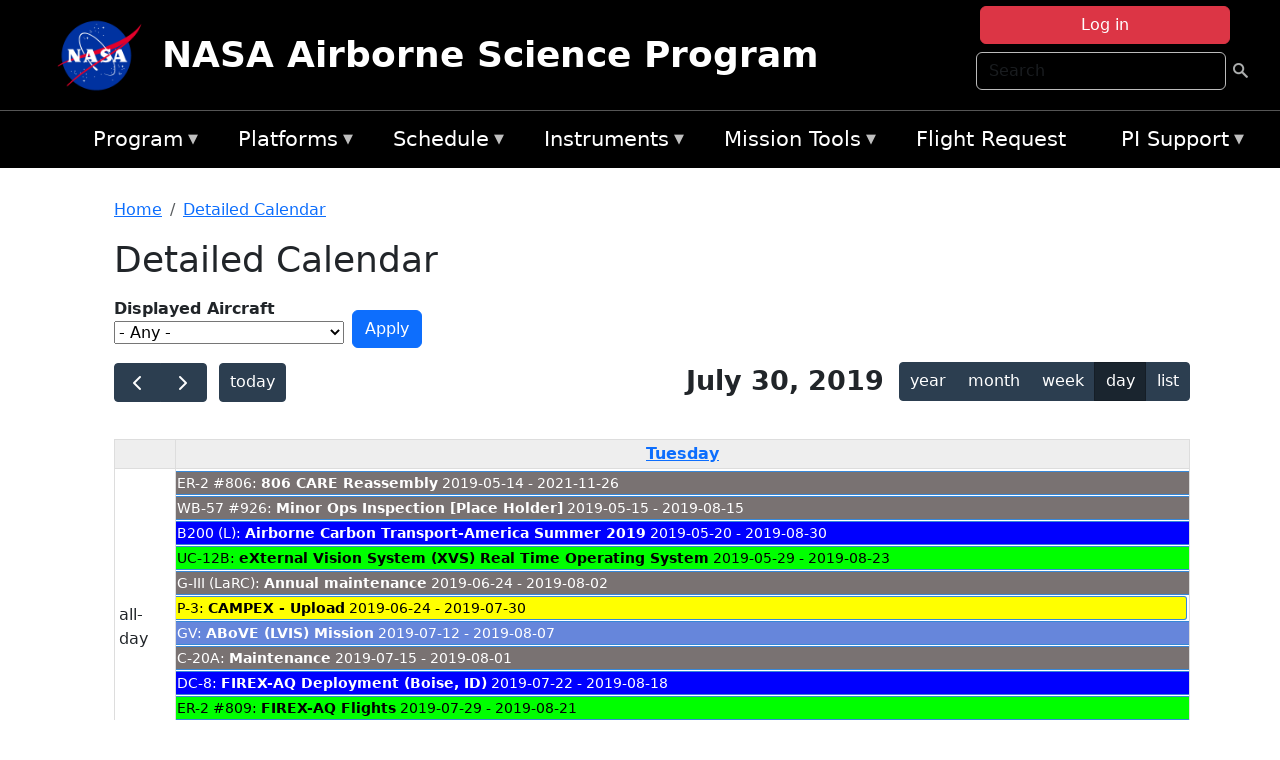

--- FILE ---
content_type: text/html; charset=UTF-8
request_url: https://airbornescience.nasa.gov/aircraft_detailed_cal/2019-07-30?aircraft_id=5&calendar_block_2=aircraft_detailed_cal/2019-07
body_size: 11048
content:

<!DOCTYPE html>
<html lang="en" dir="ltr" class="h-100">
  <head>
    <meta charset="utf-8" />
<meta name="Generator" content="Drupal 10 (https://www.drupal.org)" />
<meta name="MobileOptimized" content="width" />
<meta name="HandheldFriendly" content="true" />
<meta name="viewport" content="width=device-width, initial-scale=1.0" />
<link rel="icon" href="/themes/custom/espo_bootstrap/favicon.ico" type="image/vnd.microsoft.icon" />
<link rel="alternate" type="text/calendar" title="Detailed Calendar" href="https://airbornescience.nasa.gov/aircraft_detailed_cal/ical/2019-07-30/aircraft_cal.ics?aircraft_id=5&amp;calendar_block_2=aircraft_detailed_cal/2019-07" />

    <title>Detailed Calendar | NASA Airborne Science Program</title>
    <link rel="stylesheet" media="all" href="/sites/default/files/css/css_3vcIrGg3S-LcC1Btdx6q5tY-FKHYCwA02tr5cP60c84.css?delta=0&amp;language=en&amp;theme=espo_bootstrap&amp;include=[base64]" />
<link rel="stylesheet" media="all" href="/sites/default/files/css/css_UCIwydCILjjES2JVMYFy_SYWUK96i2ooQ_mROe3fLfI.css?delta=1&amp;language=en&amp;theme=espo_bootstrap&amp;include=[base64]" />

    <script src="/sites/default/files/js/js_ydoQoqG9T2cd9o9r_HQd_vZ9Ydkq5rB_dRzJgFpmOB0.js?scope=header&amp;delta=0&amp;language=en&amp;theme=espo_bootstrap&amp;include=[base64]"></script>
<script src="https://dap.digitalgov.gov/Universal-Federated-Analytics-Min.js?agency=NASA&amp;subagency=ARC&amp;cto=12" async id="_fed_an_ua_tag" type="text/javascript"></script>
<script src="https://use.fontawesome.com/releases/v6.4.0/js/all.js" defer crossorigin="anonymous"></script>
<script src="https://use.fontawesome.com/releases/v6.4.0/js/v4-shims.js" defer crossorigin="anonymous"></script>

  </head>
  <body class="path-aircraft-detailed-cal   d-flex flex-column h-100">
        <div class="visually-hidden-focusable skip-link p-3 container">
      <a href="#main-content" class="p-2">
        Skip to main content
      </a>
    </div>
    
    <!-- <div class="dialog-off-canvas-main-canvas" data-off-canvas-main-canvas> -->
    
<header>
        <div class="region region-header">
	<div id="block-espo-bootstrap-account-menu" class="contextual-region block block-menu-block block-menu-blockaccount">
  
    <div data-contextual-id="block:block=espo_bootstrap_account_menu:langcode=en|menu:menu=account:langcode=en" data-contextual-token="s25sbqVfwyhDoPI6EHIiGP3uqyZPgYcy_zihTWuBhDQ" data-drupal-ajax-container=""></div>
      <p><div><div class="espo-ajax-login-wrapper"><a href="/espo-auth/ajax-login" class="button button--danger use-ajax" style="margin-top:-10px; width:250px;" data-dialog-type="dialog" data-dialog-renderer="off_canvas" data-dialog-options="{&quot;width&quot;:&quot;auto&quot;}">Log in</a></div></div>
</p>
  </div>
<div class="search-block-form contextual-region block block-search container-inline" data-drupal-selector="search-block-form" id="block-espo-bootstrap-search-form-block" role="search">
  
    <div data-contextual-id="block:block=espo_bootstrap_search_form_block:langcode=en" data-contextual-token="zAcUXeddUbOXjD14Ohx0EI8b39M15Ym42zo0A-k-EYE" data-drupal-ajax-container=""></div>
      <form data-block="header" action="/search/node" method="get" id="search-block-form" accept-charset="UTF-8">
  <div class="js-form-item form-item js-form-type-search form-type-search js-form-item-keys form-item-keys form-no-label">
      <label for="edit-keys" class="visually-hidden">Search</label>
        
  <input title="Enter the terms you wish to search for." placeholder="Search" data-drupal-selector="edit-keys" type="search" id="edit-keys" name="keys" value="" size="15" maxlength="128" class="form-search form-control" />


        </div>
<div data-drupal-selector="edit-actions" class="form-actions js-form-wrapper form-wrapper" id="edit-actions--2">
        <input data-drupal-selector="edit-submit" type="submit" id="edit-submit" value=" " class="button js-form-submit form-submit btn btn-primary" />

</div>

</form>

  </div>
<div id="block-espo-bootstrap-branding" class="contextual-region block block-system block-system-branding-block">
  
    <div data-contextual-id="block:block=espo_bootstrap_branding:langcode=en" data-contextual-token="gfRiOzG3WUrRnYOgNw2T4xYk0kl4KzootP9BCeOWhB0" data-drupal-ajax-container=""></div>
  <div class="navbar-brand d-flex align-items-center">

    <a href="/" title="Home" rel="home" class="site-logo d-block">
    <img src="/sites/default/files/inline-images/nasa_logo.png" alt="Home" fetchpriority="high" />
  </a>
  
  <div>
        <a href="/" title="Home" rel="home" class="site-title">
      NASA Airborne Science Program
    </a>
    
      </div>
</div>
</div>

    </div>


    	<nav class="navbar navbar-expand-lg navbar-dark text-light bg-dark">
	    

	     <!-- remove toggle --- <button class="navbar-toggler collapsed" type="button" data-bs-toggle="collapse"
			data-bs-target="#navbarSupportedContent" aria-controls="navbarSupportedContent"
			aria-expanded="false" aria-label="Toggle navigation"> 
		    <span class="navbar-toggler-icon"></span>
		</button> --- -->

		<div class="<!--collapse navbar-collapse-->" id="navbarSupportedContent">
		        <div class="region region-nav-main">
	<div data-drupal-messages-fallback class="hidden"></div>
<div id="block-espo-bootstrap-menu-block-asp-main" class="contextual-region block block-superfish block-superfishasp-main">
  
    <div data-contextual-id="block:block=espo_bootstrap_menu_block_asp_main:langcode=en|menu:menu=asp-main:langcode=en" data-contextual-token="MpO-zG6iy6niJJ5kpeg0JVIcuA5ZIaq8Ea1pibYEiao" data-drupal-ajax-container=""></div>
      
<ul id="superfish-asp-main" class="menu sf-menu sf-asp-main sf-horizontal sf-style-none">
  
<li id="asp-main-menu-link-content8f7ecadf-0052-4af2-8135-11f7eca3e490" class="sf-depth-1 menuparent"><a href="/" title="About the Airborne Science Program" class="sf-depth-1 menuparent">Program</a><ul><li id="asp-main-menu-link-contente62240e5-0cf2-4e47-b573-4273167ce213" class="sf-depth-2 sf-no-children"><a href="/program/documents" title="Link to the Documents Page" class="sf-depth-2">Documents</a></li><li id="asp-main-menu-link-content019cc2ae-2209-4b86-9876-5dec47bd56ec" class="sf-depth-2 sf-no-children"><a href="/content/Videos" class="sf-depth-2">Videos</a></li></ul></li><li id="asp-main-menu-link-content22982006-fad7-48b9-beae-777bd581c217" class="sf-depth-1 menuparent"><a href="/aircraft" class="sf-depth-1 menuparent">Platforms</a><ul><li id="asp-main-menu-link-content6089d1b3-f3b3-4aca-94f9-99d326ef2d5b" class="sf-depth-2 sf-no-children"><a href="/aircraft" title="Link to the Platforms Page" class="sf-depth-2">All Platforms</a></li><li id="asp-main-menu-link-content87cc2a1d-45fc-4d1f-9dc3-6aa4517bec1c" class="sf-depth-2 sf-no-children"><a href="/platform/comparison" title="Link to the aircraft comparison page." class="sf-depth-2">Aircraft Comparison</a></li><li id="asp-main-menu-link-contentd03e0212-4bf5-4f5e-894c-f288f203af4a" class="sf-depth-2 sf-no-children"><a href="https://airbornescience.nasa.gov/3d-models/" class="sf-depth-2 sf-external">3D Models</a></li><li id="asp-main-menu-link-content3741a813-ef58-49c8-b19c-96b6ec65d21a" class="sf-depth-2 sf-no-children"><a href="/content/Cost_Planning" class="sf-depth-2">Cost Planning</a></li><li id="asp-main-menu-link-content96e9a384-e5c1-4ffd-a38d-f71b38b51e59" class="sf-depth-2 sf-no-children"><a href="/inactive_aircraft" class="sf-depth-2">Inactive Aircraft</a></li></ul></li><li id="asp-main-menu-link-content3282f10f-f3a9-4e48-9b06-2ad09614192f" class="sf-depth-1 menuparent"><a href="/aircraft_detailed_cal" class="sf-depth-1 menuparent">Schedule</a><ul><li id="asp-main-menu-link-contente6067f68-f2a2-4ec8-8ffe-8c1e69f3971f" class="sf-depth-2 sf-no-children"><a href="/aircraft_status" class="sf-depth-2">Aircraft Current Status</a></li><li id="asp-main-menu-link-content1cef70a8-1ab8-4242-bd11-2d5851ec7635" class="sf-depth-2 sf-no-children"><a href="/aircraft_overview_cal" class="sf-depth-2">Aircraft Overview Schedule</a></li><li id="asp-main-menu-link-content1111bb7b-10ea-40ef-a7f7-901428630218" class="sf-depth-2 sf-no-children"><a href="/aircraft_detailed_cal" class="sf-depth-2">Aircraft Detailed Schedule</a></li><li id="asp-main-menu-link-contenta53df868-7978-4fd1-b5b9-c36c144ef21e" class="sf-depth-2 sf-no-children"><a href="/content/5_Year_ASP_Plan" class="sf-depth-2">5 - Year Plan</a></li></ul></li><li id="asp-main-menu-link-content733d9458-1fe2-463a-9b52-40313f5ebf1d" class="sf-depth-1 menuparent"><a href="/content/Airborne_Science_Instrumentation" title="Airborne Science Program Instruments" class="sf-depth-1 menuparent">Instruments</a><ul><li id="asp-main-menu-link-content31709a5a-5519-468a-b957-8ea3c2aa9a3f" class="sf-depth-2 sf-no-children"><a href="/instrument/all" title="Browse a table listing all instruments available in the Airborne Science database." class="sf-depth-2">Instrument Database</a></li><li id="asp-main-menu-link-content844b780f-c430-4d87-8b6c-f690f381ce93" class="sf-depth-2 sf-no-children"><a href="/instrument/facility" class="sf-depth-2">Facility Instruments</a></li><li id="asp-main-menu-link-content81cf64ff-7c7b-4108-ae57-6417602da6da" class="sf-depth-2 sf-no-children"><a href="/asp_document/Payload_Information_Form" class="sf-depth-2">Payload Information Form</a></li><li id="asp-main-menu-link-content98b2ba7a-1c08-4d0b-a957-2efd89e37985" class="sf-depth-2 sf-no-children"><a href="/faqs?f_help_topics_target_id=Instruments%20%281182%29" class="sf-depth-2">Instrument FAQs</a></li></ul></li><li id="asp-main-menu-link-content03714e88-c30f-41a2-8e69-528d0e0d7c3e" class="sf-depth-1 menuparent"><a href="/content/Mission_Tools" class="sf-depth-1 menuparent">Mission Tools</a><ul><li id="asp-main-menu-link-contentaec34f08-26ed-4629-85cb-61470853d1b6" class="sf-depth-2 sf-no-children"><a href="https://airbornescience.nasa.gov/tracker/" target="_blank" title="Link to the ASP Asset Tracker" class="sf-depth-2 sf-external">Aircraft Tracker</a></li><li id="asp-main-menu-link-content399ef836-810e-4bdf-b09a-902e2b431d9f" class="sf-depth-2 sf-no-children"><a href="https://mts2.nasa.gov/" target="_blank" class="sf-depth-2 sf-external">MTS</a></li></ul></li><li id="asp-main-menu-link-content4a02b642-c30e-45d8-b645-e2befae2736e" class="sf-depth-1 sf-no-children"><a href="/sofrs" title="Link to the Flight Request System" class="sf-depth-1">Flight Request</a></li><li id="asp-main-menu-link-content724e8585-68f5-4c39-99c8-4e7907579fc0" class="sf-depth-1 menuparent"><a href="/content/PI_Support" class="sf-depth-1 menuparent">PI Support</a><ul><li id="asp-main-menu-link-content27414c3c-3b94-4d23-b1ac-db0e48ac9dc5" class="sf-depth-2 sf-no-children"><a href="/asp_call_letter" target="_blank" class="sf-depth-2">Current Call Letter</a></li><li id="asp-main-menu-link-contentf0eccb14-5d7e-4d73-a4d5-3a8c416fc89b" class="sf-depth-2 sf-no-children"><a href="/content/SATCOM_Requirements_and_Costing" class="sf-depth-2">SATCOM Requirements</a></li><li id="asp-main-menu-link-content1a31a567-062e-474a-9d59-9e0dac3beebc" class="sf-depth-2 menuparent"><a href="/program/research-opportunities" class="sf-depth-2 menuparent">Research Opportunities</a><ul><li id="asp-main-menu-link-content42e36402-8222-48d2-b76d-212c2f1e9c34" class="sf-depth-3 sf-no-children"><a href="https://nspires.nasaprs.com/external/" title="NASA Solicitation and Proposal Integrated Review and Evaluation System" class="sf-depth-3 sf-external">NSPIRES</a></li><li id="asp-main-menu-link-content19bbbcb0-b856-4628-9121-b8b5a37cab4e" class="sf-depth-3 sf-no-children"><a href="/asp_call_letter" title="Airborne Science Program annual call letter" class="sf-depth-3">ASP Call Letter</a></li></ul></li></ul></li>
</ul>

  </div>

    </div>

		    
		</div> 
	    		</div>
	</nav>
    </header>
<!--Highlighted (new) -->

    
<!--End Highlighted-->



<main role="main">

    <a id="main-content" tabindex="-1"></a>
    
    
    

    <div class="container">
	<div class="row g-0">
	    
	    <div class="order-2 order-lg-2 col-12" id="main_content">
		        <div class="region region-breadcrumb">
	<div id="block-espo-bootstrap-breadcrumbs" class="contextual-region block block-system block-system-breadcrumb-block">
  
    <div data-contextual-id="block:block=espo_bootstrap_breadcrumbs:langcode=en" data-contextual-token="t-8Xulx90DryQObT8c3z6IH9CXvxM4BbKfsHsxFtM60" data-drupal-ajax-container=""></div>
        <nav aria-label="breadcrumb">
    <h2 id="system-breadcrumb" class="visually-hidden">Breadcrumb</h2>
    <ol class="breadcrumb">
    		    <li class="breadcrumb-item">
				    <a href="/">Home</a>
			    </li>
	    		    <li class="breadcrumb-item">
				    <a href="/aircraft_detailed_cal">Detailed Calendar</a>
			    </li>
	        </ol>
  </nav>

  </div>

    </div>

	
  	        <div class="region region-page-title">
	<div id="block-espo-bootstrap-page-title" class="contextual-region block block-core block-page-title-block">
  
    <div data-contextual-id="block:block=espo_bootstrap_page_title:langcode=en" data-contextual-token="MfaS7yBT8yUmzycxnXMRSR7ucmExk8tPLHItgBeCwGs" data-drupal-ajax-container=""></div>
      
<h1>Detailed Calendar</h1>


  </div>

    </div>

			    <div class="region region-content">
	<div id="block-espo-bootstrap-system-main-block" class="block block-system block-system-main-block">
  
    
      <div class="views-element-container contextual-region"><div class="contextual-region view view-aircraft-cal view-id-aircraft_cal view-display-id-page_1 js-view-dom-id-3b432837fb3b8ea4b3ea9cad5b99ee2270c9b2ffee1fdb028560ec0f090a09db">
  
    <div data-contextual-id="entity.view.edit_form:view=aircraft_cal:location=page&amp;name=aircraft_cal&amp;display_id=page_1&amp;langcode=en" data-contextual-token="ASMRYaTZYbvZu6rxd6EV4Utc7bVadURLPr1C_7KfxhM" data-drupal-ajax-container=""></div>
        <div class="view-filters">
      <form class="views-exposed-form" data-drupal-selector="views-exposed-form-aircraft-cal-page-1" action="/aircraft_detailed_cal/2019-07-30" method="get" id="views-exposed-form-aircraft-cal-page-1" accept-charset="UTF-8">
  <div class="form--inline clearfix">
  <div class="js-form-item form-item js-form-type-select form-type-select js-form-item-f-acevent-acref-details-id form-item-f-acevent-acref-details-id">
      <label for="edit-f-acevent-acref-details-id">Displayed Aircraft</label>
        <div class="cascading-select-wrapper" id="edit-f-acevent-acref-details-id"><select class="cascading-select-select-main" id=""><option value="_none" class="cascading-select-option-main cascading-select-option-setvalue">- Select -</option><option value="All" selected="selected" class="cascading-select-option-main cascading-select-option-setvalue">- Any -</option><option value="core" class="cascading-select-option-main cascading-select-option-setvalue">All ASP Supported Aircraft</option><option value="edit-f-acevent-acref-details-id-display-a-single-aircraft" class="cascading-select-option-show">Display a single aircraft</option><option value="edit-f-acevent-acref-details-id-display-aircraft-by-center" class="cascading-select-option-show">Display aircraft by center</option></select><select class="cascading-select-select-other" id="edit-f-acevent-acref-details-id-display-a-single-aircraft"><option value="_none" class="cascading-select-option-setvalue">- Select Aircraft -</option><optgroup label="ASP Supported Aircraft"><option value="d4" class="cascading-select-option-setvalue">ER-2 - AFRC #806</option><option value="d5" class="cascading-select-option-setvalue">ER-2 - AFRC #809</option><option value="n462" class="cascading-select-option-setvalue">ER-2 - AFRC - All</option><option value="d9" class="cascading-select-option-setvalue">Gulfstream C-20A (GIII) - AFRC</option><option value="d58" class="cascading-select-option-setvalue">Gulfstream III - LaRC</option><option value="d62" class="cascading-select-option-setvalue">Gulfstream IV - AFRC</option><option value="d116" class="cascading-select-option-setvalue">Gulfstream V - AFRC</option><option value="d64" class="cascading-select-option-setvalue">NASA B777 #577</option><option value="d12" class="cascading-select-option-setvalue">P-3 Orion</option></optgroup><optgroup label="Other NASA Aircraft"><option value="d2" class="cascading-select-option-setvalue">B200 (#801) - AFRC</option><option value="d1" class="cascading-select-option-setvalue">B200 - LARC</option><option value="d41" class="cascading-select-option-setvalue">Cirrus Design SR22 - LaRC</option><option value="d53" class="cascading-select-option-setvalue">Gulfstream V - JSC</option><option value="d19" class="cascading-select-option-setvalue">WB-57 - JSC #926</option><option value="d36" class="cascading-select-option-setvalue">WB-57 - JSC #927</option><option value="d20" class="cascading-select-option-setvalue">WB-57 - JSC #928</option><option value="n464" class="cascading-select-option-setvalue">WB-57 - JSC - All</option></optgroup><optgroup label="Inactive Aircraft"><option value="d40" class="cascading-select-option-setvalue">C-130H - WFF #436</option><option value="d3" class="cascading-select-option-setvalue">DC-8 - AFRC</option></optgroup></select><select class="cascading-select-select-other" id="edit-f-acevent-acref-details-id-display-aircraft-by-center"><option value="_none" class="cascading-select-option-setvalue">- Select Center -</option><option value="center_919" class="cascading-select-option-setvalue">NASA Armstrong Flight Research Center</option><option value="center_920" class="cascading-select-option-setvalue">NASA GSFC Wallops Flight Facility</option><option value="center_921" class="cascading-select-option-setvalue">NASA Johnson Space Center</option><option value="center_918" class="cascading-select-option-setvalue">NASA Langley Research Center</option></select><input class="cascading-select-input" type="hidden" name="f_acevent_acref_details_id" value="All"></div>
        </div>
<div class="js-form-item form-item js-form-type-textfield form-type-textfield js-form-item-f-acevent-sofrslognum-value form-item-f-acevent-sofrslognum-value">
      <label for="edit-f-acevent-sofrslognum-value">Flight Request Log Number</label>
        
  <input data-drupal-selector="edit-f-acevent-sofrslognum-value" type="text" id="edit-f-acevent-sofrslognum-value" name="f_acevent_sofrslognum_value" value="" size="30" maxlength="128" class="form-text form-control" />


        </div>
<div data-drupal-selector="edit-actions" class="form-actions js-form-wrapper form-wrapper" id="edit-actions">
        <input data-drupal-selector="edit-submit-aircraft-cal" type="submit" id="edit-submit-aircraft-cal" value="Apply" class="button js-form-submit form-submit btn btn-primary" />

</div>

</div>

</form>

    </div>
    
      <div class="view-content">
      <div id="espo-calendar-detailed" >
    <div class="espo_calendar_goto">
	<div class="js-form-item form-item js-form-type-select form-type-select js-form-item- form-item- form-no-label">
        <select class="espo_calendar_year_select form-select form-control"><option value="0">- Go to year -</option><option value="2027">2027</option><option value="2026">2026</option><option value="2025">2025</option><option value="2024">2024</option><option value="2023">2023</option><option value="2022">2022</option><option value="2021">2021</option><option value="2020">2020</option><option value="2019">2019</option><option value="2018">2018</option><option value="2017">2017</option><option value="2016">2016</option></select>
        </div>

	<div class="js-form-item form-item js-form-type-select form-type-select js-form-item- form-item- form-no-label">
        <select class="espo_calendar_month_select form-select form-control"><option value="0">- Go to month -</option><option value="1">January</option><option value="2">February</option><option value="3">March</option><option value="4">April</option><option value="5">May</option><option value="6">June</option><option value="7">July</option><option value="8">August</option><option value="9">September</option><option value="10">October</option><option value="11">November</option><option value="12">December</option></select>
        </div>

	
    </div>
    <div class="js-drupal-fullcalendar">
	<span style="visibility:hidden;">Calendar will appear here shortly.</span>
    </div>
    <div class="bottom-buttons fc-button-group">
	  </div>
</div>

    </div>
  
            <div class="view-footer">
      <div class="category-legend">
    	<h4>Legend</h4>
        <table data-striping="1" class="table">
  
  
  
      <tbody>
                      <tr class="odd">
                      <td style="background-color:#FF5733;color:#F3f69B;" class="category-legend-box">Unavailable</td>
                  </tr>
                      <tr class="even">
                      <td style="background-color:#6686db;color:#ffffff;" class="category-legend-box">Foreign Deployment</td>
                  </tr>
                      <tr class="odd">
                      <td style="background-color:#0000ff;color:#ffffff;" class="category-legend-box">Stateside Deployment</td>
                  </tr>
                      <tr class="even">
                      <td style="background-color:#00ff00;color:#000000;" class="category-legend-box">Flight</td>
                  </tr>
                      <tr class="odd">
                      <td style="background-color:#deb887;color:#000000;" class="category-legend-box">Reimbursable</td>
                  </tr>
                      <tr class="even">
                      <td style="background-color:#ffff00;color:#000000;" class="category-legend-box">Aircraft Modifications</td>
                  </tr>
                      <tr class="odd">
                      <td style="background-color:#797272;color:#ffffff;" class="category-legend-box">Maintenance</td>
                  </tr>
                      <tr class="even">
                      <td style="background-color:#bbffbb;color:#000000;" class="category-legend-box">Aircraft Configuration</td>
                  </tr>
                      <tr class="odd">
                      <td style="background-color:#00ffff;color:#000000;" class="category-legend-box">Deployment Milestone</td>
                  </tr>
          </tbody>
    </table>

</div>

    </div>
        <div class="feed-icons">
      <a href="https://airbornescience.nasa.gov/aircraft_detailed_cal/ical/2019-07-30/aircraft_cal.ics?aircraft_id=5&amp;calendar_block_2=aircraft_detailed_cal/2019-07" class="ical-icon feed-icon icon-link icon-link-hover">
  <i class="bi bi-calendar-week"></i> Detailed Calendar
</a>

    </div>
  </div>
</div>

  </div>

    </div>

	    </div>
	    	    	</div>




    </div>


    <!-- Start Middle Widget (new) -->
        <!--End Middle Widget -->

    <!-- Start bottom -->
        <!--End Bottom -->
</div>

</main>



<!-- start: Footer (new) -->
    <div class="footerwidget">
	<div class="container">

	    <div class="row">

		<!-- Start Footer First Region -->
		<div class ="col-md-4 footer-1">
		    			    <div class="region region-footer-first">
	<div id="block-nasafooter" class="contextual-region block block-block-content block-block-content1531fb96-1564-448e-916e-7e0ede4ce10f">
  
    <div data-contextual-id="block:block=nasafooter:langcode=en|block_content:block_content=22:changed=1729042695&amp;langcode=en" data-contextual-token="ShYJp6PO-4xrm5hgyHdfUGRcJfp7JEmsNevp_QWmgxs" data-drupal-ajax-container=""></div>
      
            <div class="clearfix text-formatted field field--name-body field--type-text-with-summary field--label-hidden field__item"><p><img alt="NASA" data-entity-type="file" data-entity-uuid="34119b03-1e4d-4ef7-a0d7-1d4f03db5972" src="/sites/default/files/inline-images/nasa_logo.png" width="75"></p>

<h3>National Aeronautics and<br>
Space Administration</h3></div>
      
  </div>

    </div>

		    		</div>
		<!-- End Footer First Region -->

		<!-- Start Footer Second Region -->
		<div class ="col-md-8">
		    			    <div class="region region-footer-second">
	<div class="footermap footermap--footermap_block contextual-region block block-footermap block-footermap-block" id="block-footermap">
  
    <div data-contextual-id="block:block=footermap:langcode=en" data-contextual-token="avUTQp_QIjzMnvZorspZ6Bn2G37BTtiEE9s4coi34Uw" data-drupal-ajax-container=""></div>
        <nav class="footermap-col footermap-col--1 footermap-col--asp-main">
    <h3 class="footermap-col-heading footermap-col-heading--asp-main visually-hidden">ASP Main Menu</h3>
<ul class="footermap-header footermap-header--asp-main">
      <li class="footermap-item footermap-item--depth-1 footermap-item--haschildren">
  <a href="/"  title="About the Airborne Science Program">Program</a>
  </li>

      <li class="footermap-item footermap-item--depth-1 footermap-item--haschildren">
  <a href="/aircraft" >Platforms</a>
  </li>

      <li class="footermap-item footermap-item--depth-1 footermap-item--haschildren">
  <a href="/aircraft_detailed_cal" >Schedule</a>
  </li>

      <li class="footermap-item footermap-item--depth-1 footermap-item--haschildren">
  <a href="/content/Airborne_Science_Instrumentation"  title="Airborne Science Program Instruments">Instruments</a>
  </li>

      <li class="footermap-item footermap-item--depth-1 footermap-item--haschildren">
  <a href="/content/Mission_Tools" >Mission Tools</a>
  </li>

      <li class="footermap-item footermap-item--depth-1">
  <a href="/sofrs"  title="Link to the Flight Request System">Flight Request</a>
  </li>

      <li class="footermap-item footermap-item--depth-1 footermap-item--haschildren">
  <a href="/content/PI_Support" >PI Support</a>
  </li>

  </ul>

  </nav>

  </div>

    </div>

		    		</div>
		<!-- End Footer Second Region -->

	    </div>
	</div>
    </div>
<!--End Footer -->


<!-- Start Footer Menu (new) -->
    <div class="footer-menu">
	<div class="container">
	    <div class="row">
		<div class="col-md-12">
              <div class="region region-footer-menu">
	<div id="block-nasalinks" class="contextual-region block block-block-content block-block-content44fc3abf-d784-44bb-83de-c96b5a7ddcf3">
  
    <div data-contextual-id="block:block=nasalinks:langcode=en|block_content:block_content=23:changed=1737565480&amp;langcode=en" data-contextual-token="Sq8BkZoAbpYs6B4yKbaweVuM1ixGw2ZmUtDSe_uF3Dc" data-drupal-ajax-container=""></div>
      
            <div class="clearfix text-formatted field field--name-body field--type-text-with-summary field--label-hidden field__item"><div class="row" id="footer-links">
        <ul>
          <li><a href="https://www.nasa.gov/nasa-web-privacy-policy-and-important-notices/"><span>Privacy Policy</span></a></li>
          <li><a href="https://www.nasa.gov/foia/"><span>FOIA</span></a></li>
          <li><a href="https://www.nasa.gov/contact-nasa/"><span>Contact</span></a></li>
          <li><a href="https://www.nasa.gov/accessibility/"><span>Accessibility</span></a></li>
        </ul>
      </div></div>
      
  </div>
<div id="block-lastupdated" class="contextual-region block block-fields-espo block-last-updated-block">
  
    <div data-contextual-id="block:block=lastupdated:langcode=en" data-contextual-token="O2QF7ev9pCcpPTwejxAnIdeeMCDmA6GYhUXdN-CKR5M" data-drupal-ajax-container=""></div>
      <p>Page Last Updated: April 22, 2017</p><p>Page Editor: Brad Bulger</p><p>NASA Official: Mihailo Derek Rutovic</p><p>Website Issues: <a href="/contact">Contact Us</a></p>
  </div>

    </div>

        </div>
      </div>
    </div>
  </div>
<!-- End Footer Menu -->






<!-- </div> -->

    
    <script type="application/json" data-drupal-selector="drupal-settings-json">{"path":{"baseUrl":"\/","pathPrefix":"","currentPath":"aircraft_detailed_cal\/2019-07-30","currentPathIsAdmin":false,"isFront":false,"currentLanguage":"en","currentQuery":{"aircraft_id":"5","calendar_block_2":"aircraft_detailed_cal\/2019-07"}},"pluralDelimiter":"\u0003","suppressDeprecationErrors":true,"ajaxPageState":{"libraries":"[base64]","theme":"espo_bootstrap","theme_token":null},"ajaxTrustedUrl":{"\/aircraft_detailed_cal\/2019-07-30":true,"\/search\/node":true},"views":{"ajax_path":"\/views\/ajax","ajaxViews":{"views_dom_id:3b432837fb3b8ea4b3ea9cad5b99ee2270c9b2ffee1fdb028560ec0f090a09db":{"view_name":"aircraft_cal","view_display_id":"page_1","view_args":"2019-07-30","view_path":"\/aircraft_detailed_cal\/2019-07-30","view_base_path":"aircraft_detailed_cal","view_dom_id":"3b432837fb3b8ea4b3ea9cad5b99ee2270c9b2ffee1fdb028560ec0f090a09db","pager_element":0}}},"EspoCalendarDetailed":{"calendarOptions":{"locale":"en","timeZone":"America\/Los_Angeles","initialView":"timeGridDay","headerToolbar":{"left":"prev,next today","center":"title","right":"multiMonthYear,dayGridMonth,timeGridWeek,timeGridDay,listYear"},"eventTimeFormat":{"hour":"numeric","minute":"2-digit","meridiem":"short"},"firstDay":0,"navLinks":true,"dayMaxEvents":false,"eventOverlap":true,"slotDuration":"00:30:00","expandRows":true,"height":"auto","fixedWeekCount":false,"scrollTime":"09:00:00","scrollTimeReset":false,"eventDisplay":"block","initialDate":"2019-07-30","eventSources":[{"url":"\/espo_calendar\/ajax_data","startParam":"espo_calendar_start","endParam":"espo_calendar_end","timezoneParam":"espo_calendar_tz","extraParams":{"view_name":"aircraft_cal","view_display_id":"page_1","view_dom_id":"3b432837fb3b8ea4b3ea9cad5b99ee2270c9b2ffee1fdb028560ec0f090a09db","f_acevent_acref_details_id":null,"f_acevent_sofrslognum_value":null}}]},"editOptions":{"entityType":"node","bundleType":"aircraft_event","dblClickToCreate":false,"addForm":"\/node\/add\/aircraft_event","createEventLink":true,"csrfToken":"","dateField":"f_date_notime"},"updateConfirm":true,"defaultMobileView":"listYear","mobileWidth":768,"dialogWindow":false,"dialogModal":false,"openEntityInNewTab":true,"dialogOptions":{"left":0,"top":0,"width":640,"height":480,"movable":true,"resizable":true,"style":{"backgroundColor":"rgba(255,255,255,0.9)","font-size":"1rem"}},"divname":"espo-calendar-detailed","aircraftIcons":[],"events":[{"views_row":0,"nid":"23004","start":"2019-05-15","end":"2019-08-16","date":"2019-05-15 - 2019-08-15","title":"WB-57 #926: \u003Cb\u003E\u003Ca href=\u0022\/content\/Minor_Ops_Inspection_Place_Holder_2\u0022 hreflang=\u0022en\u0022\u003EMinor Ops Inspection [Place Holder]\u003C\/a\u003E\u003C\/b\u003E 2019-05-15 - 2019-08-15","textColor":"#ffffff","backgroundColor":"#797272","description":"Link to Content: https:\/\/airbornescience.nasa.gov\/content\/Minor_Ops_Inspection_Place_Holder_2\u003C\/br\u003E\nLocation: EFD\u003C\/br\u003E\nType of activity: Maintenance","id":"23004-0","allDay":true,"editable":false},{"views_row":1,"nid":"35361","start":"2019-07-22","end":"2019-08-19","date":"2019-07-22 - 2019-08-18","title":"DC-8: \u003Cb\u003E\u003Ca href=\u0022\/content\/FIREX-AQ_Deployment_Boise_ID\u0022 hreflang=\u0022en\u0022\u003EFIREX-AQ Deployment (Boise, ID)\u003C\/a\u003E\u003C\/b\u003E 2019-07-22 - 2019-08-18","textColor":"#ffffff","backgroundColor":"#0000ff","description":"Link to Content: https:\/\/airbornescience.nasa.gov\/content\/FIREX-AQ_Deployment_Boise_ID\u003C\/br\u003E\nLocation: Boise, ID\u003C\/br\u003E\nType of activity: Stateside Deployment\u003C\/br\u003E\nFlight Request:     \t198002\n    ","id":"35361-0","allDay":true,"editable":false},{"views_row":2,"nid":"48731","start":"2019-05-14","end":"2021-11-27","date":"2019-05-14 - 2021-11-26","title":"ER-2 #806: \u003Cb\u003E\u003Ca href=\u0022\/content\/806_CARE_Reassembly\u0022 hreflang=\u0022en\u0022\u003E806 CARE Reassembly\u003C\/a\u003E\u003C\/b\u003E 2019-05-14 - 2021-11-26","textColor":"#ffffff","backgroundColor":"#797272","description":"Link to Content: https:\/\/airbornescience.nasa.gov\/content\/806_CARE_Reassembly\u003C\/br\u003E\nType of activity: Maintenance","id":"48731-0","allDay":true,"editable":false},{"views_row":3,"nid":"48985","start":"2019-07-29","end":"2019-08-01","date":"2019-07-29 - 2019-07-31","title":"C-130H #436: \u003Cb\u003E\u003Ca href=\u0022\/content\/ACT-America_Download_4\u0022 hreflang=\u0022en\u0022\u003EACT-America: Download\u003C\/a\u003E\u003C\/b\u003E 2019-07-29 - 2019-07-31","textColor":"#000000","backgroundColor":"#ffff00","description":"Link to Content: https:\/\/airbornescience.nasa.gov\/content\/ACT-America_Download_4\u003C\/br\u003E\nLocation: WFF\u003C\/br\u003E\nType of activity: Aircraft Modifications","id":"48985-0","allDay":true,"editable":false},{"views_row":4,"nid":"57929","start":"2019-07-29","end":"2019-08-22","date":"2019-07-29 - 2019-08-21","title":"ER-2 #809: \u003Cb\u003E\u003Ca href=\u0022\/content\/FIREX-AQ_Flights\u0022 hreflang=\u0022en\u0022\u003EFIREX-AQ Flights\u003C\/a\u003E\u003C\/b\u003E 2019-07-29 - 2019-08-21","textColor":"#000000","backgroundColor":"#00ff00","description":"Link to Content: https:\/\/airbornescience.nasa.gov\/content\/FIREX-AQ_Flights\u003C\/br\u003E\nType of activity: Flight\u003C\/br\u003E\nFlight Request:     \t192004\n    ","id":"57929-0","allDay":true,"editable":false},{"views_row":5,"nid":"58374","start":"2019-07-31","end":"2019-08-01","date":"2019-07-31","title":"P-3: \u003Cb\u003E\u003Ca href=\u0022\/content\/CAMPEX_-_FIIR\u0022 hreflang=\u0022en\u0022\u003ECAMPEX - FIIR\u003C\/a\u003E\u003C\/b\u003E 2019-07-31","textColor":"#000000","backgroundColor":"#00ffff","description":"Link to Content: https:\/\/airbornescience.nasa.gov\/content\/CAMPEX_-_FIIR\u003C\/br\u003E\nLocation: WFF\u003C\/br\u003E\nType of activity: Deployment Milestone\u003C\/br\u003E\nFlight Request:     \t19P016\n    ","id":"58374-0","allDay":true,"editable":false},{"views_row":6,"nid":"58375","start":"2019-06-24","end":"2019-07-31","date":"2019-06-24 - 2019-07-30","title":"P-3: \u003Cb\u003E\u003Ca href=\u0022\/content\/CAMPEX_-_Upload\u0022 hreflang=\u0022en\u0022\u003ECAMPEX - Upload\u003C\/a\u003E\u003C\/b\u003E 2019-06-24 - 2019-07-30","textColor":"#000000","backgroundColor":"#ffff00","description":"Link to Content: https:\/\/airbornescience.nasa.gov\/content\/CAMPEX_-_Upload\u003C\/br\u003E\nLocation: WFF\u003C\/br\u003E\nType of activity: Aircraft Modifications\u003C\/br\u003E\nFlight Request:     \t19P016\n    ","id":"58375-0","allDay":true,"editable":false},{"views_row":7,"nid":"59014","start":"2019-05-20","end":"2019-08-31","date":"2019-05-20 - 2019-08-30","title":"B200 (L): \u003Cb\u003E\u003Ca href=\u0022\/content\/Airborne_Carbon_Transport-America_Summer_2019\u0022 hreflang=\u0022en\u0022\u003EAirborne Carbon Transport-America Summer 2019\u003C\/a\u003E\u003C\/b\u003E 2019-05-20 - 2019-08-30","textColor":"#ffffff","backgroundColor":"#0000ff","description":"Link to Content: https:\/\/airbornescience.nasa.gov\/content\/Airborne_Carbon_Transport-America_Summer_2019\u003C\/br\u003E\nLocation: NASA Langley, Lincoln, NE and Shreveport, LA\u003C\/br\u003E\nType of activity: Stateside Deployment","id":"59014-0","allDay":true,"editable":false},{"views_row":8,"nid":"65453","start":"2019-07-12","end":"2019-08-08","date":"2019-07-12 - 2019-08-07","title":"GV: \u003Cb\u003E\u003Ca href=\u0022\/content\/ABoVE_LVIS_Mission\u0022 hreflang=\u0022en\u0022\u003EABoVE (LVIS) Mission\u003C\/a\u003E\u003C\/b\u003E 2019-07-12 - 2019-08-07","textColor":"#ffffff","backgroundColor":"#6686db","description":"Link to Content: https:\/\/airbornescience.nasa.gov\/content\/ABoVE_LVIS_Mission\u003C\/br\u003E\nType of activity: Foreign Deployment","id":"65453-0","allDay":true,"editable":false},{"views_row":9,"nid":"66551","start":"2019-07-15","end":"2019-08-02","date":"2019-07-15 - 2019-08-01","title":"C-20A: \u003Cb\u003E\u003Ca href=\u0022\/content\/Maintenance_42\u0022 hreflang=\u0022en\u0022\u003EMaintenance\u003C\/a\u003E\u003C\/b\u003E 2019-07-15 - 2019-08-01","textColor":"#ffffff","backgroundColor":"#797272","description":"Link to Content: https:\/\/airbornescience.nasa.gov\/content\/Maintenance_42\u003C\/br\u003E\nLocation: KPMD\u003C\/br\u003E\nType of activity: Maintenance","id":"66551-3","allDay":true,"editable":false},{"views_row":10,"nid":"67122","start":"2019-05-29","end":"2019-08-24","date":"2019-05-29 - 2019-08-23","title":"UC-12B: \u003Cb\u003E\u003Ca href=\u0022\/content\/eXternal_Vision_System_XVS_Real_Time_Operating_System\u0022 hreflang=\u0022en\u0022\u003EeXternal Vision System (XVS) Real Time Operating System\u003C\/a\u003E\u003C\/b\u003E 2019-05-29 - 2019-08-23","textColor":"#000000","backgroundColor":"#00ff00","description":"Link to Content: https:\/\/airbornescience.nasa.gov\/content\/eXternal_Vision_System_XVS_Real_Time_Operating_System\u003C\/br\u003E\nLocation: NASA Langley\u003C\/br\u003E\nType of activity: Flight","id":"67122-0","allDay":true,"editable":false},{"views_row":11,"nid":"69305","start":"2019-06-24","end":"2019-08-03","date":"2019-06-24 - 2019-08-02","title":"G-III (LaRC): \u003Cb\u003E\u003Ca href=\u0022\/content\/Annual_maintenance_20\u0022 hreflang=\u0022en\u0022\u003EAnnual maintenance\u003C\/a\u003E\u003C\/b\u003E 2019-06-24 - 2019-08-02","textColor":"#ffffff","backgroundColor":"#797272","description":"Link to Content: https:\/\/airbornescience.nasa.gov\/content\/Annual_maintenance_20\u003C\/br\u003E\nType of activity: Maintenance","id":"69305-0","allDay":true,"editable":false},{"views_row":12,"nid":"69972","start":"2019-07-30","end":"2019-07-31","date":"2019-07-30","title":"B-200 (A): \u003Cb\u003E\u003Ca href=\u0022\/content\/Cross_Country_to_AZ_for_G-III_804_Crew\u0022 hreflang=\u0022en\u0022\u003ECross Country to AZ for G-III 804 Crew\u003C\/a\u003E\u003C\/b\u003E 2019-07-30","textColor":"#000000","backgroundColor":"#00ff00","description":"Link to Content: https:\/\/airbornescience.nasa.gov\/content\/Cross_Country_to_AZ_for_G-III_804_Crew\u003C\/br\u003E\n\u003Cp\u003EPick\u0026nbsp;up crew that\u0026nbsp;flew G-III 804 to Tucson, AZ for maintenance at\u0026nbsp;Aerovation.\u003C\/p\u003E\u003C\/br\u003E\nLocation: Tucson, AZ\u003C\/br\u003E\nType of activity: Flight","id":"69972-0","allDay":true,"editable":false}]},"superfish":{"superfish-asp-main":{"id":"superfish-asp-main","sf":{"animation":{"opacity":"show","height":"show"},"speed":"fast"},"plugins":{"smallscreen":{"mode":"window_width","breakpoint":1200,"title":"ASP Main Menu"},"supposition":true,"supersubs":true}}},"user":{"uid":0,"permissionsHash":"45ba226826635ce8f04ab7cb6351f3c1608f0dc0d5058ced9190fa8965861165"}}</script>
<script src="/sites/default/files/js/js_fbxA8TuxqZADZbOhFxexlyz4LlabOZxR3kPmRU_9TCs.js?scope=footer&amp;delta=0&amp;language=en&amp;theme=espo_bootstrap&amp;include=[base64]"></script>
<script src="https://cdn.jsdelivr.net/npm/fullcalendar@6.1.15/index.global.js"></script>
<script src="/sites/default/files/js/js_ulRG4zrUSJ8p5YxM7ecMFDIa_iz4kKgb5XGP-NmnhNQ.js?scope=footer&amp;delta=2&amp;language=en&amp;theme=espo_bootstrap&amp;include=[base64]"></script>

  </body>
</html>


--- FILE ---
content_type: application/javascript; charset=utf-8
request_url: https://cdn.jsdelivr.net/npm/fullcalendar@6.1.15/index.global.js
body_size: 145634
content:
/*!
FullCalendar Standard Bundle v6.1.15
Docs & License: https://fullcalendar.io/docs/initialize-globals
(c) 2024 Adam Shaw
*/
var FullCalendar = (function (exports) {
    'use strict';

    var n,l$1,u$1,i$1,t,r$1,o,f$1,e$1,c$1={},s=[],a$1=/acit|ex(?:s|g|n|p|$)|rph|grid|ows|mnc|ntw|ine[ch]|zoo|^ord|itera/i;function h(n,l){for(var u in l)n[u]=l[u];return n}function v$1(n){var l=n.parentNode;l&&l.removeChild(n);}function y(l,u,i){var t,r,o,f={};for(o in u)"key"==o?t=u[o]:"ref"==o?r=u[o]:f[o]=u[o];if(arguments.length>2&&(f.children=arguments.length>3?n.call(arguments,2):i),"function"==typeof l&&null!=l.defaultProps)for(o in l.defaultProps)void 0===f[o]&&(f[o]=l.defaultProps[o]);return p(l,f,t,r,null)}function p(n,i,t,r,o){var f={type:n,props:i,key:t,ref:r,__k:null,__:null,__b:0,__e:null,__d:void 0,__c:null,__h:null,constructor:void 0,__v:null==o?++u$1:o};return null==o&&null!=l$1.vnode&&l$1.vnode(f),f}function d(){return {current:null}}function _(n){return n.children}function k$1(n,l,u,i,t){var r;for(r in u)"children"===r||"key"===r||r in l||g$2(n,r,null,u[r],i);for(r in l)t&&"function"!=typeof l[r]||"children"===r||"key"===r||"value"===r||"checked"===r||u[r]===l[r]||g$2(n,r,l[r],u[r],i);}function b$1(n,l,u){"-"===l[0]?n.setProperty(l,null==u?"":u):n[l]=null==u?"":"number"!=typeof u||a$1.test(l)?u:u+"px";}function g$2(n,l,u,i,t){var r;n:if("style"===l)if("string"==typeof u)n.style.cssText=u;else {if("string"==typeof i&&(n.style.cssText=i=""),i)for(l in i)u&&l in u||b$1(n.style,l,"");if(u)for(l in u)i&&u[l]===i[l]||b$1(n.style,l,u[l]);}else if("o"===l[0]&&"n"===l[1])r=l!==(l=l.replace(/Capture$/,"")),l=l.toLowerCase()in n?l.toLowerCase().slice(2):l.slice(2),n.l||(n.l={}),n.l[l+r]=u,u?i||n.addEventListener(l,r?w$2:m$1,r):n.removeEventListener(l,r?w$2:m$1,r);else if("dangerouslySetInnerHTML"!==l){if(t)l=l.replace(/xlink(H|:h)/,"h").replace(/sName$/,"s");else if("width"!==l&&"height"!==l&&"href"!==l&&"list"!==l&&"form"!==l&&"tabIndex"!==l&&"download"!==l&&l in n)try{n[l]=null==u?"":u;break n}catch(n){}"function"==typeof u||(null==u||!1===u&&-1==l.indexOf("-")?n.removeAttribute(l):n.setAttribute(l,u));}}function m$1(n){t=!0;try{return this.l[n.type+!1](l$1.event?l$1.event(n):n)}finally{t=!1;}}function w$2(n){t=!0;try{return this.l[n.type+!0](l$1.event?l$1.event(n):n)}finally{t=!1;}}function x$1(n,l){this.props=n,this.context=l;}function A(n,l){if(null==l)return n.__?A(n.__,n.__.__k.indexOf(n)+1):null;for(var u;l<n.__k.length;l++)if(null!=(u=n.__k[l])&&null!=u.__e)return u.__e;return "function"==typeof n.type?A(n):null}function P$1(n){var l,u;if(null!=(n=n.__)&&null!=n.__c){for(n.__e=n.__c.base=null,l=0;l<n.__k.length;l++)if(null!=(u=n.__k[l])&&null!=u.__e){n.__e=n.__c.base=u.__e;break}return P$1(n)}}function C$1(n){t?setTimeout(n):f$1(n);}function T$1(n){(!n.__d&&(n.__d=!0)&&r$1.push(n)&&!$$1.__r++||o!==l$1.debounceRendering)&&((o=l$1.debounceRendering)||C$1)($$1);}function $$1(){var n,l,u,i,t,o,f,e;for(r$1.sort(function(n,l){return n.__v.__b-l.__v.__b});n=r$1.shift();)n.__d&&(l=r$1.length,i=void 0,t=void 0,f=(o=(u=n).__v).__e,(e=u.__P)&&(i=[],(t=h({},o)).__v=o.__v+1,M(e,o,t,u.__n,void 0!==e.ownerSVGElement,null!=o.__h?[f]:null,i,null==f?A(o):f,o.__h),N(i,o),o.__e!=f&&P$1(o)),r$1.length>l&&r$1.sort(function(n,l){return n.__v.__b-l.__v.__b}));$$1.__r=0;}function H$1(n,l,u,i,t,r,o,f,e,a){var h,v,y,d,k,b,g,m=i&&i.__k||s,w=m.length;for(u.__k=[],h=0;h<l.length;h++)if(null!=(d=u.__k[h]=null==(d=l[h])||"boolean"==typeof d?null:"string"==typeof d||"number"==typeof d||"bigint"==typeof d?p(null,d,null,null,d):Array.isArray(d)?p(_,{children:d},null,null,null):d.__b>0?p(d.type,d.props,d.key,d.ref?d.ref:null,d.__v):d)){if(d.__=u,d.__b=u.__b+1,null===(y=m[h])||y&&d.key==y.key&&d.type===y.type)m[h]=void 0;else for(v=0;v<w;v++){if((y=m[v])&&d.key==y.key&&d.type===y.type){m[v]=void 0;break}y=null;}M(n,d,y=y||c$1,t,r,o,f,e,a),k=d.__e,(v=d.ref)&&y.ref!=v&&(g||(g=[]),y.ref&&g.push(y.ref,null,d),g.push(v,d.__c||k,d)),null!=k?(null==b&&(b=k),"function"==typeof d.type&&d.__k===y.__k?d.__d=e=I$1(d,e,n):e=z$1(n,d,y,m,k,e),"function"==typeof u.type&&(u.__d=e)):e&&y.__e==e&&e.parentNode!=n&&(e=A(y));}for(u.__e=b,h=w;h--;)null!=m[h]&&("function"==typeof u.type&&null!=m[h].__e&&m[h].__e==u.__d&&(u.__d=L$1(i).nextSibling),q(m[h],m[h]));if(g)for(h=0;h<g.length;h++)S(g[h],g[++h],g[++h]);}function I$1(n,l,u){for(var i,t=n.__k,r=0;t&&r<t.length;r++)(i=t[r])&&(i.__=n,l="function"==typeof i.type?I$1(i,l,u):z$1(u,i,i,t,i.__e,l));return l}function j$2(n,l){return l=l||[],null==n||"boolean"==typeof n||(Array.isArray(n)?n.some(function(n){j$2(n,l);}):l.push(n)),l}function z$1(n,l,u,i,t,r){var o,f,e;if(void 0!==l.__d)o=l.__d,l.__d=void 0;else if(null==u||t!=r||null==t.parentNode)n:if(null==r||r.parentNode!==n)n.appendChild(t),o=null;else {for(f=r,e=0;(f=f.nextSibling)&&e<i.length;e+=1)if(f==t)break n;n.insertBefore(t,r),o=r;}return void 0!==o?o:t.nextSibling}function L$1(n){var l,u,i;if(null==n.type||"string"==typeof n.type)return n.__e;if(n.__k)for(l=n.__k.length-1;l>=0;l--)if((u=n.__k[l])&&(i=L$1(u)))return i;return null}function M(n,u,i,t,r,o,f,e,c){var s,a,v,y,p,d,k,b,g,m,w,A,P,C,T,$=u.type;if(void 0!==u.constructor)return null;null!=i.__h&&(c=i.__h,e=u.__e=i.__e,u.__h=null,o=[e]),(s=l$1.__b)&&s(u);try{n:if("function"==typeof $){if(b=u.props,g=(s=$.contextType)&&t[s.__c],m=s?g?g.props.value:s.__:t,i.__c?k=(a=u.__c=i.__c).__=a.__E:("prototype"in $&&$.prototype.render?u.__c=a=new $(b,m):(u.__c=a=new x$1(b,m),a.constructor=$,a.render=B$1),g&&g.sub(a),a.props=b,a.state||(a.state={}),a.context=m,a.__n=t,v=a.__d=!0,a.__h=[],a._sb=[]),null==a.__s&&(a.__s=a.state),null!=$.getDerivedStateFromProps&&(a.__s==a.state&&(a.__s=h({},a.__s)),h(a.__s,$.getDerivedStateFromProps(b,a.__s))),y=a.props,p=a.state,a.__v=u,v)null==$.getDerivedStateFromProps&&null!=a.componentWillMount&&a.componentWillMount(),null!=a.componentDidMount&&a.__h.push(a.componentDidMount);else {if(null==$.getDerivedStateFromProps&&b!==y&&null!=a.componentWillReceiveProps&&a.componentWillReceiveProps(b,m),!a.__e&&null!=a.shouldComponentUpdate&&!1===a.shouldComponentUpdate(b,a.__s,m)||u.__v===i.__v){for(u.__v!==i.__v&&(a.props=b,a.state=a.__s,a.__d=!1),u.__e=i.__e,u.__k=i.__k,u.__k.forEach(function(n){n&&(n.__=u);}),w=0;w<a._sb.length;w++)a.__h.push(a._sb[w]);a._sb=[],a.__h.length&&f.push(a);break n}null!=a.componentWillUpdate&&a.componentWillUpdate(b,a.__s,m),null!=a.componentDidUpdate&&a.__h.push(function(){a.componentDidUpdate(y,p,d);});}if(a.context=m,a.props=b,a.__P=n,A=l$1.__r,P=0,"prototype"in $&&$.prototype.render){for(a.state=a.__s,a.__d=!1,A&&A(u),s=a.render(a.props,a.state,a.context),C=0;C<a._sb.length;C++)a.__h.push(a._sb[C]);a._sb=[];}else do{a.__d=!1,A&&A(u),s=a.render(a.props,a.state,a.context),a.state=a.__s;}while(a.__d&&++P<25);a.state=a.__s,null!=a.getChildContext&&(t=h(h({},t),a.getChildContext())),v||null==a.getSnapshotBeforeUpdate||(d=a.getSnapshotBeforeUpdate(y,p)),T=null!=s&&s.type===_&&null==s.key?s.props.children:s,H$1(n,Array.isArray(T)?T:[T],u,i,t,r,o,f,e,c),a.base=u.__e,u.__h=null,a.__h.length&&f.push(a),k&&(a.__E=a.__=null),a.__e=!1;}else null==o&&u.__v===i.__v?(u.__k=i.__k,u.__e=i.__e):u.__e=O(i.__e,u,i,t,r,o,f,c);(s=l$1.diffed)&&s(u);}catch(n){u.__v=null,(c||null!=o)&&(u.__e=e,u.__h=!!c,o[o.indexOf(e)]=null),l$1.__e(n,u,i);}}function N(n,u){l$1.__c&&l$1.__c(u,n),n.some(function(u){try{n=u.__h,u.__h=[],n.some(function(n){n.call(u);});}catch(n){l$1.__e(n,u.__v);}});}function O(l,u,i,t,r,o,f,e){var s,a,h,y=i.props,p=u.props,d=u.type,_=0;if("svg"===d&&(r=!0),null!=o)for(;_<o.length;_++)if((s=o[_])&&"setAttribute"in s==!!d&&(d?s.localName===d:3===s.nodeType)){l=s,o[_]=null;break}if(null==l){if(null===d)return document.createTextNode(p);l=r?document.createElementNS("http://www.w3.org/2000/svg",d):document.createElement(d,p.is&&p),o=null,e=!1;}if(null===d)y===p||e&&l.data===p||(l.data=p);else {if(o=o&&n.call(l.childNodes),a=(y=i.props||c$1).dangerouslySetInnerHTML,h=p.dangerouslySetInnerHTML,!e){if(null!=o)for(y={},_=0;_<l.attributes.length;_++)y[l.attributes[_].name]=l.attributes[_].value;(h||a)&&(h&&(a&&h.__html==a.__html||h.__html===l.innerHTML)||(l.innerHTML=h&&h.__html||""));}if(k$1(l,p,y,r,e),h)u.__k=[];else if(_=u.props.children,H$1(l,Array.isArray(_)?_:[_],u,i,t,r&&"foreignObject"!==d,o,f,o?o[0]:i.__k&&A(i,0),e),null!=o)for(_=o.length;_--;)null!=o[_]&&v$1(o[_]);e||("value"in p&&void 0!==(_=p.value)&&(_!==l.value||"progress"===d&&!_||"option"===d&&_!==y.value)&&g$2(l,"value",_,y.value,!1),"checked"in p&&void 0!==(_=p.checked)&&_!==l.checked&&g$2(l,"checked",_,y.checked,!1));}return l}function S(n,u,i){try{"function"==typeof n?n(u):n.current=u;}catch(n){l$1.__e(n,i);}}function q(n,u,i){var t,r;if(l$1.unmount&&l$1.unmount(n),(t=n.ref)&&(t.current&&t.current!==n.__e||S(t,null,u)),null!=(t=n.__c)){if(t.componentWillUnmount)try{t.componentWillUnmount();}catch(n){l$1.__e(n,u);}t.base=t.__P=null,n.__c=void 0;}if(t=n.__k)for(r=0;r<t.length;r++)t[r]&&q(t[r],u,i||"function"!=typeof n.type);i||null==n.__e||v$1(n.__e),n.__=n.__e=n.__d=void 0;}function B$1(n,l,u){return this.constructor(n,u)}function D$1(u,i,t){var r,o,f;l$1.__&&l$1.__(u,i),o=(r="function"==typeof t)?null:t&&t.__k||i.__k,f=[],M(i,u=(!r&&t||i).__k=y(_,null,[u]),o||c$1,c$1,void 0!==i.ownerSVGElement,!r&&t?[t]:o?null:i.firstChild?n.call(i.childNodes):null,f,!r&&t?t:o?o.__e:i.firstChild,r),N(f,u);}function E(n,l){D$1(n,l,E);}function F$1(l,u,i){var t,r,o,f=h({},l.props);for(o in u)"key"==o?t=u[o]:"ref"==o?r=u[o]:f[o]=u[o];return arguments.length>2&&(f.children=arguments.length>3?n.call(arguments,2):i),p(l.type,f,t||l.key,r||l.ref,null)}function G$1(n,l){var u={__c:l="__cC"+e$1++,__:n,Consumer:function(n,l){return n.children(l)},Provider:function(n){var u,i;return this.getChildContext||(u=[],(i={})[l]=this,this.getChildContext=function(){return i},this.shouldComponentUpdate=function(n){this.props.value!==n.value&&u.some(function(n){n.__e=!0,T$1(n);});},this.sub=function(n){u.push(n);var l=n.componentWillUnmount;n.componentWillUnmount=function(){u.splice(u.indexOf(n),1),l&&l.call(n);};}),n.children}};return u.Provider.__=u.Consumer.contextType=u}n=s.slice,l$1={__e:function(n,l,u,i){for(var t,r,o;l=l.__;)if((t=l.__c)&&!t.__)try{if((r=t.constructor)&&null!=r.getDerivedStateFromError&&(t.setState(r.getDerivedStateFromError(n)),o=t.__d),null!=t.componentDidCatch&&(t.componentDidCatch(n,i||{}),o=t.__d),o)return t.__E=t}catch(l){n=l;}throw n}},u$1=0,i$1=function(n){return null!=n&&void 0===n.constructor},t=!1,x$1.prototype.setState=function(n,l){var u;u=null!=this.__s&&this.__s!==this.state?this.__s:this.__s=h({},this.state),"function"==typeof n&&(n=n(h({},u),this.props)),n&&h(u,n),null!=n&&this.__v&&(l&&this._sb.push(l),T$1(this));},x$1.prototype.forceUpdate=function(n){this.__v&&(this.__e=!0,n&&this.__h.push(n),T$1(this));},x$1.prototype.render=_,r$1=[],f$1="function"==typeof Promise?Promise.prototype.then.bind(Promise.resolve()):setTimeout,$$1.__r=0,e$1=0;

    var r,u,i,f=[],c=[],e=l$1.__b,a=l$1.__r,v=l$1.diffed,l=l$1.__c,m=l$1.unmount;function b(){for(var t;t=f.shift();)if(t.__P&&t.__H)try{t.__H.__h.forEach(k),t.__H.__h.forEach(w$1),t.__H.__h=[];}catch(r){t.__H.__h=[],l$1.__e(r,t.__v);}}l$1.__b=function(n){r=null,e&&e(n);},l$1.__r=function(n){a&&a(n);var i=(r=n.__c).__H;i&&(u===r?(i.__h=[],r.__h=[],i.__.forEach(function(n){n.__N&&(n.__=n.__N),n.__V=c,n.__N=n.i=void 0;})):(i.__h.forEach(k),i.__h.forEach(w$1),i.__h=[])),u=r;},l$1.diffed=function(t){v&&v(t);var o=t.__c;o&&o.__H&&(o.__H.__h.length&&(1!==f.push(o)&&i===l$1.requestAnimationFrame||((i=l$1.requestAnimationFrame)||j$1)(b)),o.__H.__.forEach(function(n){n.i&&(n.__H=n.i),n.__V!==c&&(n.__=n.__V),n.i=void 0,n.__V=c;})),u=r=null;},l$1.__c=function(t,r){r.some(function(t){try{t.__h.forEach(k),t.__h=t.__h.filter(function(n){return !n.__||w$1(n)});}catch(u){r.some(function(n){n.__h&&(n.__h=[]);}),r=[],l$1.__e(u,t.__v);}}),l&&l(t,r);},l$1.unmount=function(t){m&&m(t);var r,u=t.__c;u&&u.__H&&(u.__H.__.forEach(function(n){try{k(n);}catch(n){r=n;}}),u.__H=void 0,r&&l$1.__e(r,u.__v));};var g$1="function"==typeof requestAnimationFrame;function j$1(n){var t,r=function(){clearTimeout(u),g$1&&cancelAnimationFrame(t),setTimeout(n);},u=setTimeout(r,100);g$1&&(t=requestAnimationFrame(r));}function k(n){var t=r,u=n.__c;"function"==typeof u&&(n.__c=void 0,u()),r=t;}function w$1(n){var t=r;n.__c=n.__(),r=t;}

    function g(n,t){for(var e in t)n[e]=t[e];return n}function C(n,t){for(var e in n)if("__source"!==e&&!(e in t))return !0;for(var r in t)if("__source"!==r&&n[r]!==t[r])return !0;return !1}function w(n){this.props=n;}(w.prototype=new x$1).isPureReactComponent=!0,w.prototype.shouldComponentUpdate=function(n,t){return C(this.props,n)||C(this.state,t)};var x=l$1.__b;l$1.__b=function(n){n.type&&n.type.__f&&n.ref&&(n.props.ref=n.ref,n.ref=null),x&&x(n);};var T=l$1.__e;l$1.__e=function(n,t,e,r){if(n.then)for(var u,o=t;o=o.__;)if((u=o.__c)&&u.__c)return null==t.__e&&(t.__e=e.__e,t.__k=e.__k),u.__c(n,t);T(n,t,e,r);};var I=l$1.unmount;function L(n,t,e){return n&&(n.__c&&n.__c.__H&&(n.__c.__H.__.forEach(function(n){"function"==typeof n.__c&&n.__c();}),n.__c.__H=null),null!=(n=g({},n)).__c&&(n.__c.__P===e&&(n.__c.__P=t),n.__c=null),n.__k=n.__k&&n.__k.map(function(n){return L(n,t,e)})),n}function U(n,t,e){return n&&(n.__v=null,n.__k=n.__k&&n.__k.map(function(n){return U(n,t,e)}),n.__c&&n.__c.__P===t&&(n.__e&&e.insertBefore(n.__e,n.__d),n.__c.__e=!0,n.__c.__P=e)),n}function D(){this.__u=0,this.t=null,this.__b=null;}function F(n){var t=n.__.__c;return t&&t.__a&&t.__a(n)}function V(){this.u=null,this.o=null;}l$1.unmount=function(n){var t=n.__c;t&&t.__R&&t.__R(),t&&!0===n.__h&&(n.type=null),I&&I(n);},(D.prototype=new x$1).__c=function(n,t){var e=t.__c,r=this;null==r.t&&(r.t=[]),r.t.push(e);var u=F(r.__v),o=!1,i=function(){o||(o=!0,e.__R=null,u?u(l):l());};e.__R=i;var l=function(){if(!--r.__u){if(r.state.__a){var n=r.state.__a;r.__v.__k[0]=U(n,n.__c.__P,n.__c.__O);}var t;for(r.setState({__a:r.__b=null});t=r.t.pop();)t.forceUpdate();}},c=!0===t.__h;r.__u++||c||r.setState({__a:r.__b=r.__v.__k[0]}),n.then(i,i);},D.prototype.componentWillUnmount=function(){this.t=[];},D.prototype.render=function(n,e){if(this.__b){if(this.__v.__k){var r=document.createElement("div"),o=this.__v.__k[0].__c;this.__v.__k[0]=L(this.__b,r,o.__O=o.__P);}this.__b=null;}var i=e.__a&&y(_,null,n.fallback);return i&&(i.__h=null),[y(_,null,e.__a?null:n.children),i]};var W=function(n,t,e){if(++e[1]===e[0]&&n.o.delete(t),n.props.revealOrder&&("t"!==n.props.revealOrder[0]||!n.o.size))for(e=n.u;e;){for(;e.length>3;)e.pop()();if(e[1]<e[0])break;n.u=e=e[2];}};function P(n){return this.getChildContext=function(){return n.context},n.children}function $(n){var e=this,r=n.i;e.componentWillUnmount=function(){D$1(null,e.l),e.l=null,e.i=null;},e.i&&e.i!==r&&e.componentWillUnmount(),n.__v?(e.l||(e.i=r,e.l={nodeType:1,parentNode:r,childNodes:[],appendChild:function(n){this.childNodes.push(n),e.i.appendChild(n);},insertBefore:function(n,t){this.childNodes.push(n),e.i.appendChild(n);},removeChild:function(n){this.childNodes.splice(this.childNodes.indexOf(n)>>>1,1),e.i.removeChild(n);}}),D$1(y(P,{context:e.context},n.__v),e.l)):e.l&&e.componentWillUnmount();}function j(n,e){var r=y($,{__v:n,i:e});return r.containerInfo=e,r}(V.prototype=new x$1).__a=function(n){var t=this,e=F(t.__v),r=t.o.get(n);return r[0]++,function(u){var o=function(){t.props.revealOrder?(r.push(u),W(t,n,r)):u();};e?e(o):o();}},V.prototype.render=function(n){this.u=null,this.o=new Map;var t=j$2(n.children);n.revealOrder&&"b"===n.revealOrder[0]&&t.reverse();for(var e=t.length;e--;)this.o.set(t[e],this.u=[1,0,this.u]);return n.children},V.prototype.componentDidUpdate=V.prototype.componentDidMount=function(){var n=this;this.o.forEach(function(t,e){W(n,e,t);});};var z="undefined"!=typeof Symbol&&Symbol.for&&Symbol.for("react.element")||60103,B=/^(?:accent|alignment|arabic|baseline|cap|clip(?!PathU)|color|dominant|fill|flood|font|glyph(?!R)|horiz|image|letter|lighting|marker(?!H|W|U)|overline|paint|pointer|shape|stop|strikethrough|stroke|text(?!L)|transform|underline|unicode|units|v|vector|vert|word|writing|x(?!C))[A-Z]/,H="undefined"!=typeof document,Z=function(n){return ("undefined"!=typeof Symbol&&"symbol"==typeof Symbol()?/fil|che|rad/i:/fil|che|ra/i).test(n)};x$1.prototype.isReactComponent={},["componentWillMount","componentWillReceiveProps","componentWillUpdate"].forEach(function(t){Object.defineProperty(x$1.prototype,t,{configurable:!0,get:function(){return this["UNSAFE_"+t]},set:function(n){Object.defineProperty(this,t,{configurable:!0,writable:!0,value:n});}});});var G=l$1.event;function J(){}function K(){return this.cancelBubble}function Q(){return this.defaultPrevented}l$1.event=function(n){return G&&(n=G(n)),n.persist=J,n.isPropagationStopped=K,n.isDefaultPrevented=Q,n.nativeEvent=n};var nn={configurable:!0,get:function(){return this.class}},tn=l$1.vnode;l$1.vnode=function(n){var t=n.type,e=n.props,u=e;if("string"==typeof t){var o=-1===t.indexOf("-");for(var i in u={},e){var l=e[i];H&&"children"===i&&"noscript"===t||"value"===i&&"defaultValue"in e&&null==l||("defaultValue"===i&&"value"in e&&null==e.value?i="value":"download"===i&&!0===l?l="":/ondoubleclick/i.test(i)?i="ondblclick":/^onchange(textarea|input)/i.test(i+t)&&!Z(e.type)?i="oninput":/^onfocus$/i.test(i)?i="onfocusin":/^onblur$/i.test(i)?i="onfocusout":/^on(Ani|Tra|Tou|BeforeInp|Compo)/.test(i)?i=i.toLowerCase():o&&B.test(i)?i=i.replace(/[A-Z0-9]/g,"-$&").toLowerCase():null===l&&(l=void 0),/^oninput$/i.test(i)&&(i=i.toLowerCase(),u[i]&&(i="oninputCapture")),u[i]=l);}"select"==t&&u.multiple&&Array.isArray(u.value)&&(u.value=j$2(e.children).forEach(function(n){n.props.selected=-1!=u.value.indexOf(n.props.value);})),"select"==t&&null!=u.defaultValue&&(u.value=j$2(e.children).forEach(function(n){n.props.selected=u.multiple?-1!=u.defaultValue.indexOf(n.props.value):u.defaultValue==n.props.value;})),n.props=u,e.class!=e.className&&(nn.enumerable="className"in e,null!=e.className&&(u.class=e.className),Object.defineProperty(u,"className",nn));}n.$$typeof=z,tn&&tn(n);};var en=l$1.__r;l$1.__r=function(n){en&&en(n),n.__c;};

    const styleTexts = [];
    const styleEls = new Map();
    function injectStyles(styleText) {
        styleTexts.push(styleText);
        styleEls.forEach((styleEl) => {
            appendStylesTo(styleEl, styleText);
        });
    }
    function ensureElHasStyles(el) {
        if (el.isConnected && // sometimes true if SSR system simulates DOM
            el.getRootNode // sometimes undefined if SSR system simulates DOM
        ) {
            registerStylesRoot(el.getRootNode());
        }
    }
    function registerStylesRoot(rootNode) {
        let styleEl = styleEls.get(rootNode);
        if (!styleEl || !styleEl.isConnected) {
            styleEl = rootNode.querySelector('style[data-fullcalendar]');
            if (!styleEl) {
                styleEl = document.createElement('style');
                styleEl.setAttribute('data-fullcalendar', '');
                const nonce = getNonceValue();
                if (nonce) {
                    styleEl.nonce = nonce;
                }
                const parentEl = rootNode === document ? document.head : rootNode;
                const insertBefore = rootNode === document
                    ? parentEl.querySelector('script,link[rel=stylesheet],link[as=style],style')
                    : parentEl.firstChild;
                parentEl.insertBefore(styleEl, insertBefore);
            }
            styleEls.set(rootNode, styleEl);
            hydrateStylesRoot(styleEl);
        }
    }
    function hydrateStylesRoot(styleEl) {
        for (const styleText of styleTexts) {
            appendStylesTo(styleEl, styleText);
        }
    }
    function appendStylesTo(styleEl, styleText) {
        const { sheet } = styleEl;
        const ruleCnt = sheet.cssRules.length;
        styleText.split('}').forEach((styleStr, i) => {
            styleStr = styleStr.trim();
            if (styleStr) {
                sheet.insertRule(styleStr + '}', ruleCnt + i);
            }
        });
    }
    // nonce
    // -------------------------------------------------------------------------------------------------
    let queriedNonceValue;
    function getNonceValue() {
        if (queriedNonceValue === undefined) {
            queriedNonceValue = queryNonceValue();
        }
        return queriedNonceValue;
    }
    /*
    TODO: discourage meta tag and instead put nonce attribute on placeholder <style> tag
    */
    function queryNonceValue() {
        const metaWithNonce = document.querySelector('meta[name="csp-nonce"]');
        if (metaWithNonce && metaWithNonce.hasAttribute('content')) {
            return metaWithNonce.getAttribute('content');
        }
        const elWithNonce = document.querySelector('script[nonce]');
        if (elWithNonce) {
            return elWithNonce.nonce || '';
        }
        return '';
    }
    // main
    // -------------------------------------------------------------------------------------------------
    if (typeof document !== 'undefined') {
        registerStylesRoot(document);
    }

    var css_248z$4 = ":root{--fc-small-font-size:.85em;--fc-page-bg-color:#fff;--fc-neutral-bg-color:hsla(0,0%,82%,.3);--fc-neutral-text-color:grey;--fc-border-color:#ddd;--fc-button-text-color:#fff;--fc-button-bg-color:#2c3e50;--fc-button-border-color:#2c3e50;--fc-button-hover-bg-color:#1e2b37;--fc-button-hover-border-color:#1a252f;--fc-button-active-bg-color:#1a252f;--fc-button-active-border-color:#151e27;--fc-event-bg-color:#3788d8;--fc-event-border-color:#3788d8;--fc-event-text-color:#fff;--fc-event-selected-overlay-color:rgba(0,0,0,.25);--fc-more-link-bg-color:#d0d0d0;--fc-more-link-text-color:inherit;--fc-event-resizer-thickness:8px;--fc-event-resizer-dot-total-width:8px;--fc-event-resizer-dot-border-width:1px;--fc-non-business-color:hsla(0,0%,84%,.3);--fc-bg-event-color:#8fdf82;--fc-bg-event-opacity:0.3;--fc-highlight-color:rgba(188,232,241,.3);--fc-today-bg-color:rgba(255,220,40,.15);--fc-now-indicator-color:red}.fc-not-allowed,.fc-not-allowed .fc-event{cursor:not-allowed}.fc{display:flex;flex-direction:column;font-size:1em}.fc,.fc *,.fc :after,.fc :before{box-sizing:border-box}.fc table{border-collapse:collapse;border-spacing:0;font-size:1em}.fc th{text-align:center}.fc td,.fc th{padding:0;vertical-align:top}.fc a[data-navlink]{cursor:pointer}.fc a[data-navlink]:hover{text-decoration:underline}.fc-direction-ltr{direction:ltr;text-align:left}.fc-direction-rtl{direction:rtl;text-align:right}.fc-theme-standard td,.fc-theme-standard th{border:1px solid var(--fc-border-color)}.fc-liquid-hack td,.fc-liquid-hack th{position:relative}@font-face{font-family:fcicons;font-style:normal;font-weight:400;src:url(\"[data-uri]\") format(\"truetype\")}.fc-icon{speak:none;-webkit-font-smoothing:antialiased;-moz-osx-font-smoothing:grayscale;display:inline-block;font-family:fcicons!important;font-style:normal;font-variant:normal;font-weight:400;height:1em;line-height:1;text-align:center;text-transform:none;-moz-user-select:none;user-select:none;width:1em}.fc-icon-chevron-left:before{content:\"\\e900\"}.fc-icon-chevron-right:before{content:\"\\e901\"}.fc-icon-chevrons-left:before{content:\"\\e902\"}.fc-icon-chevrons-right:before{content:\"\\e903\"}.fc-icon-minus-square:before{content:\"\\e904\"}.fc-icon-plus-square:before{content:\"\\e905\"}.fc-icon-x:before{content:\"\\e906\"}.fc .fc-button{border-radius:0;font-family:inherit;font-size:inherit;line-height:inherit;margin:0;overflow:visible;text-transform:none}.fc .fc-button:focus{outline:1px dotted;outline:5px auto -webkit-focus-ring-color}.fc .fc-button{-webkit-appearance:button}.fc .fc-button:not(:disabled){cursor:pointer}.fc .fc-button{background-color:transparent;border:1px solid transparent;border-radius:.25em;display:inline-block;font-size:1em;font-weight:400;line-height:1.5;padding:.4em .65em;text-align:center;-moz-user-select:none;user-select:none;vertical-align:middle}.fc .fc-button:hover{text-decoration:none}.fc .fc-button:focus{box-shadow:0 0 0 .2rem rgba(44,62,80,.25);outline:0}.fc .fc-button:disabled{opacity:.65}.fc .fc-button-primary{background-color:var(--fc-button-bg-color);border-color:var(--fc-button-border-color);color:var(--fc-button-text-color)}.fc .fc-button-primary:hover{background-color:var(--fc-button-hover-bg-color);border-color:var(--fc-button-hover-border-color);color:var(--fc-button-text-color)}.fc .fc-button-primary:disabled{background-color:var(--fc-button-bg-color);border-color:var(--fc-button-border-color);color:var(--fc-button-text-color)}.fc .fc-button-primary:focus{box-shadow:0 0 0 .2rem rgba(76,91,106,.5)}.fc .fc-button-primary:not(:disabled).fc-button-active,.fc .fc-button-primary:not(:disabled):active{background-color:var(--fc-button-active-bg-color);border-color:var(--fc-button-active-border-color);color:var(--fc-button-text-color)}.fc .fc-button-primary:not(:disabled).fc-button-active:focus,.fc .fc-button-primary:not(:disabled):active:focus{box-shadow:0 0 0 .2rem rgba(76,91,106,.5)}.fc .fc-button .fc-icon{font-size:1.5em;vertical-align:middle}.fc .fc-button-group{display:inline-flex;position:relative;vertical-align:middle}.fc .fc-button-group>.fc-button{flex:1 1 auto;position:relative}.fc .fc-button-group>.fc-button.fc-button-active,.fc .fc-button-group>.fc-button:active,.fc .fc-button-group>.fc-button:focus,.fc .fc-button-group>.fc-button:hover{z-index:1}.fc-direction-ltr .fc-button-group>.fc-button:not(:first-child){border-bottom-left-radius:0;border-top-left-radius:0;margin-left:-1px}.fc-direction-ltr .fc-button-group>.fc-button:not(:last-child){border-bottom-right-radius:0;border-top-right-radius:0}.fc-direction-rtl .fc-button-group>.fc-button:not(:first-child){border-bottom-right-radius:0;border-top-right-radius:0;margin-right:-1px}.fc-direction-rtl .fc-button-group>.fc-button:not(:last-child){border-bottom-left-radius:0;border-top-left-radius:0}.fc .fc-toolbar{align-items:center;display:flex;justify-content:space-between}.fc .fc-toolbar.fc-header-toolbar{margin-bottom:1.5em}.fc .fc-toolbar.fc-footer-toolbar{margin-top:1.5em}.fc .fc-toolbar-title{font-size:1.75em;margin:0}.fc-direction-ltr .fc-toolbar>*>:not(:first-child){margin-left:.75em}.fc-direction-rtl .fc-toolbar>*>:not(:first-child){margin-right:.75em}.fc-direction-rtl .fc-toolbar-ltr{flex-direction:row-reverse}.fc .fc-scroller{-webkit-overflow-scrolling:touch;position:relative}.fc .fc-scroller-liquid{height:100%}.fc .fc-scroller-liquid-absolute{bottom:0;left:0;position:absolute;right:0;top:0}.fc .fc-scroller-harness{direction:ltr;overflow:hidden;position:relative}.fc .fc-scroller-harness-liquid{height:100%}.fc-direction-rtl .fc-scroller-harness>.fc-scroller{direction:rtl}.fc-theme-standard .fc-scrollgrid{border:1px solid var(--fc-border-color)}.fc .fc-scrollgrid,.fc .fc-scrollgrid table{table-layout:fixed;width:100%}.fc .fc-scrollgrid table{border-left-style:hidden;border-right-style:hidden;border-top-style:hidden}.fc .fc-scrollgrid{border-bottom-width:0;border-collapse:separate;border-right-width:0}.fc .fc-scrollgrid-liquid{height:100%}.fc .fc-scrollgrid-section,.fc .fc-scrollgrid-section table,.fc .fc-scrollgrid-section>td{height:1px}.fc .fc-scrollgrid-section-liquid>td{height:100%}.fc .fc-scrollgrid-section>*{border-left-width:0;border-top-width:0}.fc .fc-scrollgrid-section-footer>*,.fc .fc-scrollgrid-section-header>*{border-bottom-width:0}.fc .fc-scrollgrid-section-body table,.fc .fc-scrollgrid-section-footer table{border-bottom-style:hidden}.fc .fc-scrollgrid-section-sticky>*{background:var(--fc-page-bg-color);position:sticky;z-index:3}.fc .fc-scrollgrid-section-header.fc-scrollgrid-section-sticky>*{top:0}.fc .fc-scrollgrid-section-footer.fc-scrollgrid-section-sticky>*{bottom:0}.fc .fc-scrollgrid-sticky-shim{height:1px;margin-bottom:-1px}.fc-sticky{position:sticky}.fc .fc-view-harness{flex-grow:1;position:relative}.fc .fc-view-harness-active>.fc-view{bottom:0;left:0;position:absolute;right:0;top:0}.fc .fc-col-header-cell-cushion{display:inline-block;padding:2px 4px}.fc .fc-bg-event,.fc .fc-highlight,.fc .fc-non-business{bottom:0;left:0;position:absolute;right:0;top:0}.fc .fc-non-business{background:var(--fc-non-business-color)}.fc .fc-bg-event{background:var(--fc-bg-event-color);opacity:var(--fc-bg-event-opacity)}.fc .fc-bg-event .fc-event-title{font-size:var(--fc-small-font-size);font-style:italic;margin:.5em}.fc .fc-highlight{background:var(--fc-highlight-color)}.fc .fc-cell-shaded,.fc .fc-day-disabled{background:var(--fc-neutral-bg-color)}a.fc-event,a.fc-event:hover{text-decoration:none}.fc-event.fc-event-draggable,.fc-event[href]{cursor:pointer}.fc-event .fc-event-main{position:relative;z-index:2}.fc-event-dragging:not(.fc-event-selected){opacity:.75}.fc-event-dragging.fc-event-selected{box-shadow:0 2px 7px rgba(0,0,0,.3)}.fc-event .fc-event-resizer{display:none;position:absolute;z-index:4}.fc-event-selected .fc-event-resizer,.fc-event:hover .fc-event-resizer{display:block}.fc-event-selected .fc-event-resizer{background:var(--fc-page-bg-color);border-color:inherit;border-radius:calc(var(--fc-event-resizer-dot-total-width)/2);border-style:solid;border-width:var(--fc-event-resizer-dot-border-width);height:var(--fc-event-resizer-dot-total-width);width:var(--fc-event-resizer-dot-total-width)}.fc-event-selected .fc-event-resizer:before{bottom:-20px;content:\"\";left:-20px;position:absolute;right:-20px;top:-20px}.fc-event-selected,.fc-event:focus{box-shadow:0 2px 5px rgba(0,0,0,.2)}.fc-event-selected:before,.fc-event:focus:before{bottom:0;content:\"\";left:0;position:absolute;right:0;top:0;z-index:3}.fc-event-selected:after,.fc-event:focus:after{background:var(--fc-event-selected-overlay-color);bottom:-1px;content:\"\";left:-1px;position:absolute;right:-1px;top:-1px;z-index:1}.fc-h-event{background-color:var(--fc-event-bg-color);border:1px solid var(--fc-event-border-color);display:block}.fc-h-event .fc-event-main{color:var(--fc-event-text-color)}.fc-h-event .fc-event-main-frame{display:flex}.fc-h-event .fc-event-time{max-width:100%;overflow:hidden}.fc-h-event .fc-event-title-container{flex-grow:1;flex-shrink:1;min-width:0}.fc-h-event .fc-event-title{display:inline-block;left:0;max-width:100%;overflow:hidden;right:0;vertical-align:top}.fc-h-event.fc-event-selected:before{bottom:-10px;top:-10px}.fc-direction-ltr .fc-daygrid-block-event:not(.fc-event-start),.fc-direction-rtl .fc-daygrid-block-event:not(.fc-event-end){border-bottom-left-radius:0;border-left-width:0;border-top-left-radius:0}.fc-direction-ltr .fc-daygrid-block-event:not(.fc-event-end),.fc-direction-rtl .fc-daygrid-block-event:not(.fc-event-start){border-bottom-right-radius:0;border-right-width:0;border-top-right-radius:0}.fc-h-event:not(.fc-event-selected) .fc-event-resizer{bottom:0;top:0;width:var(--fc-event-resizer-thickness)}.fc-direction-ltr .fc-h-event:not(.fc-event-selected) .fc-event-resizer-start,.fc-direction-rtl .fc-h-event:not(.fc-event-selected) .fc-event-resizer-end{cursor:w-resize;left:calc(var(--fc-event-resizer-thickness)*-.5)}.fc-direction-ltr .fc-h-event:not(.fc-event-selected) .fc-event-resizer-end,.fc-direction-rtl .fc-h-event:not(.fc-event-selected) .fc-event-resizer-start{cursor:e-resize;right:calc(var(--fc-event-resizer-thickness)*-.5)}.fc-h-event.fc-event-selected .fc-event-resizer{margin-top:calc(var(--fc-event-resizer-dot-total-width)*-.5);top:50%}.fc-direction-ltr .fc-h-event.fc-event-selected .fc-event-resizer-start,.fc-direction-rtl .fc-h-event.fc-event-selected .fc-event-resizer-end{left:calc(var(--fc-event-resizer-dot-total-width)*-.5)}.fc-direction-ltr .fc-h-event.fc-event-selected .fc-event-resizer-end,.fc-direction-rtl .fc-h-event.fc-event-selected .fc-event-resizer-start{right:calc(var(--fc-event-resizer-dot-total-width)*-.5)}.fc .fc-popover{box-shadow:0 2px 6px rgba(0,0,0,.15);position:absolute;z-index:9999}.fc .fc-popover-header{align-items:center;display:flex;flex-direction:row;justify-content:space-between;padding:3px 4px}.fc .fc-popover-title{margin:0 2px}.fc .fc-popover-close{cursor:pointer;font-size:1.1em;opacity:.65}.fc-theme-standard .fc-popover{background:var(--fc-page-bg-color);border:1px solid var(--fc-border-color)}.fc-theme-standard .fc-popover-header{background:var(--fc-neutral-bg-color)}";
    injectStyles(css_248z$4);

    class DelayedRunner {
        constructor(drainedOption) {
            this.drainedOption = drainedOption;
            this.isRunning = false;
            this.isDirty = false;
            this.pauseDepths = {};
            this.timeoutId = 0;
        }
        request(delay) {
            this.isDirty = true;
            if (!this.isPaused()) {
                this.clearTimeout();
                if (delay == null) {
                    this.tryDrain();
                }
                else {
                    this.timeoutId = setTimeout(// NOT OPTIMAL! TODO: look at debounce
                    this.tryDrain.bind(this), delay);
                }
            }
        }
        pause(scope = '') {
            let { pauseDepths } = this;
            pauseDepths[scope] = (pauseDepths[scope] || 0) + 1;
            this.clearTimeout();
        }
        resume(scope = '', force) {
            let { pauseDepths } = this;
            if (scope in pauseDepths) {
                if (force) {
                    delete pauseDepths[scope];
                }
                else {
                    pauseDepths[scope] -= 1;
                    let depth = pauseDepths[scope];
                    if (depth <= 0) {
                        delete pauseDepths[scope];
                    }
                }
                this.tryDrain();
            }
        }
        isPaused() {
            return Object.keys(this.pauseDepths).length;
        }
        tryDrain() {
            if (!this.isRunning && !this.isPaused()) {
                this.isRunning = true;
                while (this.isDirty) {
                    this.isDirty = false;
                    this.drained(); // might set isDirty to true again
                }
                this.isRunning = false;
            }
        }
        clear() {
            this.clearTimeout();
            this.isDirty = false;
            this.pauseDepths = {};
        }
        clearTimeout() {
            if (this.timeoutId) {
                clearTimeout(this.timeoutId);
                this.timeoutId = 0;
            }
        }
        drained() {
            if (this.drainedOption) {
                this.drainedOption();
            }
        }
    }

    function removeElement(el) {
        if (el.parentNode) {
            el.parentNode.removeChild(el);
        }
    }
    // Querying
    // ----------------------------------------------------------------------------------------------------------------
    function elementClosest(el, selector) {
        if (el.closest) {
            return el.closest(selector);
            // really bad fallback for IE
            // from https://developer.mozilla.org/en-US/docs/Web/API/Element/closest
        }
        if (!document.documentElement.contains(el)) {
            return null;
        }
        do {
            if (elementMatches(el, selector)) {
                return el;
            }
            el = (el.parentElement || el.parentNode);
        } while (el !== null && el.nodeType === 1);
        return null;
    }
    function elementMatches(el, selector) {
        let method = el.matches || el.matchesSelector || el.msMatchesSelector;
        return method.call(el, selector);
    }
    // accepts multiple subject els
    // returns a real array. good for methods like forEach
    // TODO: accept the document
    function findElements(container, selector) {
        let containers = container instanceof HTMLElement ? [container] : container;
        let allMatches = [];
        for (let i = 0; i < containers.length; i += 1) {
            let matches = containers[i].querySelectorAll(selector);
            for (let j = 0; j < matches.length; j += 1) {
                allMatches.push(matches[j]);
            }
        }
        return allMatches;
    }
    // accepts multiple subject els
    // only queries direct child elements // TODO: rename to findDirectChildren!
    function findDirectChildren(parent, selector) {
        let parents = parent instanceof HTMLElement ? [parent] : parent;
        let allMatches = [];
        for (let i = 0; i < parents.length; i += 1) {
            let childNodes = parents[i].children; // only ever elements
            for (let j = 0; j < childNodes.length; j += 1) {
                let childNode = childNodes[j];
                if (!selector || elementMatches(childNode, selector)) {
                    allMatches.push(childNode);
                }
            }
        }
        return allMatches;
    }
    // Style
    // ----------------------------------------------------------------------------------------------------------------
    const PIXEL_PROP_RE = /(top|left|right|bottom|width|height)$/i;
    function applyStyle(el, props) {
        for (let propName in props) {
            applyStyleProp(el, propName, props[propName]);
        }
    }
    function applyStyleProp(el, name, val) {
        if (val == null) {
            el.style[name] = '';
        }
        else if (typeof val === 'number' && PIXEL_PROP_RE.test(name)) {
            el.style[name] = `${val}px`;
        }
        else {
            el.style[name] = val;
        }
    }
    // Event Handling
    // ----------------------------------------------------------------------------------------------------------------
    // if intercepting bubbled events at the document/window/body level,
    // and want to see originating element (the 'target'), use this util instead
    // of `ev.target` because it goes within web-component boundaries.
    function getEventTargetViaRoot(ev) {
        var _a, _b;
        return (_b = (_a = ev.composedPath) === null || _a === void 0 ? void 0 : _a.call(ev)[0]) !== null && _b !== void 0 ? _b : ev.target;
    }
    // Unique ID for DOM attribute
    let guid$1 = 0;
    function getUniqueDomId() {
        guid$1 += 1;
        return 'fc-dom-' + guid$1;
    }

    // Stops a mouse/touch event from doing it's native browser action
    function preventDefault(ev) {
        ev.preventDefault();
    }
    // Event Delegation
    // ----------------------------------------------------------------------------------------------------------------
    function buildDelegationHandler(selector, handler) {
        return (ev) => {
            let matchedChild = elementClosest(ev.target, selector);
            if (matchedChild) {
                handler.call(matchedChild, ev, matchedChild);
            }
        };
    }
    function listenBySelector(container, eventType, selector, handler) {
        let attachedHandler = buildDelegationHandler(selector, handler);
        container.addEventListener(eventType, attachedHandler);
        return () => {
            container.removeEventListener(eventType, attachedHandler);
        };
    }
    function listenToHoverBySelector(container, selector, onMouseEnter, onMouseLeave) {
        let currentMatchedChild;
        return listenBySelector(container, 'mouseover', selector, (mouseOverEv, matchedChild) => {
            if (matchedChild !== currentMatchedChild) {
                currentMatchedChild = matchedChild;
                onMouseEnter(mouseOverEv, matchedChild);
                let realOnMouseLeave = (mouseLeaveEv) => {
                    currentMatchedChild = null;
                    onMouseLeave(mouseLeaveEv, matchedChild);
                    matchedChild.removeEventListener('mouseleave', realOnMouseLeave);
                };
                // listen to the next mouseleave, and then unattach
                matchedChild.addEventListener('mouseleave', realOnMouseLeave);
            }
        });
    }
    // Animation
    // ----------------------------------------------------------------------------------------------------------------
    const transitionEventNames = [
        'webkitTransitionEnd',
        'otransitionend',
        'oTransitionEnd',
        'msTransitionEnd',
        'transitionend',
    ];
    // triggered only when the next single subsequent transition finishes
    function whenTransitionDone(el, callback) {
        let realCallback = (ev) => {
            callback(ev);
            transitionEventNames.forEach((eventName) => {
                el.removeEventListener(eventName, realCallback);
            });
        };
        transitionEventNames.forEach((eventName) => {
            el.addEventListener(eventName, realCallback); // cross-browser way to determine when the transition finishes
        });
    }
    // ARIA workarounds
    // ----------------------------------------------------------------------------------------------------------------
    function createAriaClickAttrs(handler) {
        return Object.assign({ onClick: handler }, createAriaKeyboardAttrs(handler));
    }
    function createAriaKeyboardAttrs(handler) {
        return {
            tabIndex: 0,
            onKeyDown(ev) {
                if (ev.key === 'Enter' || ev.key === ' ') {
                    handler(ev);
                    ev.preventDefault(); // if space, don't scroll down page
                }
            },
        };
    }

    let guidNumber = 0;
    function guid() {
        guidNumber += 1;
        return String(guidNumber);
    }
    /* FullCalendar-specific DOM Utilities
    ----------------------------------------------------------------------------------------------------------------------*/
    // Make the mouse cursor express that an event is not allowed in the current area
    function disableCursor() {
        document.body.classList.add('fc-not-allowed');
    }
    // Returns the mouse cursor to its original look
    function enableCursor() {
        document.body.classList.remove('fc-not-allowed');
    }
    /* Selection
    ----------------------------------------------------------------------------------------------------------------------*/
    function preventSelection(el) {
        el.style.userSelect = 'none';
        el.style.webkitUserSelect = 'none';
        el.addEventListener('selectstart', preventDefault);
    }
    function allowSelection(el) {
        el.style.userSelect = '';
        el.style.webkitUserSelect = '';
        el.removeEventListener('selectstart', preventDefault);
    }
    /* Context Menu
    ----------------------------------------------------------------------------------------------------------------------*/
    function preventContextMenu(el) {
        el.addEventListener('contextmenu', preventDefault);
    }
    function allowContextMenu(el) {
        el.removeEventListener('contextmenu', preventDefault);
    }
    function parseFieldSpecs(input) {
        let specs = [];
        let tokens = [];
        let i;
        let token;
        if (typeof input === 'string') {
            tokens = input.split(/\s*,\s*/);
        }
        else if (typeof input === 'function') {
            tokens = [input];
        }
        else if (Array.isArray(input)) {
            tokens = input;
        }
        for (i = 0; i < tokens.length; i += 1) {
            token = tokens[i];
            if (typeof token === 'string') {
                specs.push(token.charAt(0) === '-' ?
                    { field: token.substring(1), order: -1 } :
                    { field: token, order: 1 });
            }
            else if (typeof token === 'function') {
                specs.push({ func: token });
            }
        }
        return specs;
    }
    function compareByFieldSpecs(obj0, obj1, fieldSpecs) {
        let i;
        let cmp;
        for (i = 0; i < fieldSpecs.length; i += 1) {
            cmp = compareByFieldSpec(obj0, obj1, fieldSpecs[i]);
            if (cmp) {
                return cmp;
            }
        }
        return 0;
    }
    function compareByFieldSpec(obj0, obj1, fieldSpec) {
        if (fieldSpec.func) {
            return fieldSpec.func(obj0, obj1);
        }
        return flexibleCompare(obj0[fieldSpec.field], obj1[fieldSpec.field])
            * (fieldSpec.order || 1);
    }
    function flexibleCompare(a, b) {
        if (!a && !b) {
            return 0;
        }
        if (b == null) {
            return -1;
        }
        if (a == null) {
            return 1;
        }
        if (typeof a === 'string' || typeof b === 'string') {
            return String(a).localeCompare(String(b));
        }
        return a - b;
    }
    /* String Utilities
    ----------------------------------------------------------------------------------------------------------------------*/
    function padStart(val, len) {
        let s = String(val);
        return '000'.substr(0, len - s.length) + s;
    }
    function formatWithOrdinals(formatter, args, fallbackText) {
        if (typeof formatter === 'function') {
            return formatter(...args);
        }
        if (typeof formatter === 'string') { // non-blank string
            return args.reduce((str, arg, index) => (str.replace('$' + index, arg || '')), formatter);
        }
        return fallbackText;
    }
    /* Number Utilities
    ----------------------------------------------------------------------------------------------------------------------*/
    function compareNumbers(a, b) {
        return a - b;
    }
    function isInt(n) {
        return n % 1 === 0;
    }
    /* FC-specific DOM dimension stuff
    ----------------------------------------------------------------------------------------------------------------------*/
    function computeSmallestCellWidth(cellEl) {
        let allWidthEl = cellEl.querySelector('.fc-scrollgrid-shrink-frame');
        let contentWidthEl = cellEl.querySelector('.fc-scrollgrid-shrink-cushion');
        if (!allWidthEl) {
            throw new Error('needs fc-scrollgrid-shrink-frame className'); // TODO: use const
        }
        if (!contentWidthEl) {
            throw new Error('needs fc-scrollgrid-shrink-cushion className');
        }
        return cellEl.getBoundingClientRect().width - allWidthEl.getBoundingClientRect().width + // the cell padding+border
            contentWidthEl.getBoundingClientRect().width;
    }

    const INTERNAL_UNITS = ['years', 'months', 'days', 'milliseconds'];
    const PARSE_RE = /^(-?)(?:(\d+)\.)?(\d+):(\d\d)(?::(\d\d)(?:\.(\d\d\d))?)?/;
    // Parsing and Creation
    function createDuration(input, unit) {
        if (typeof input === 'string') {
            return parseString(input);
        }
        if (typeof input === 'object' && input) { // non-null object
            return parseObject(input);
        }
        if (typeof input === 'number') {
            return parseObject({ [unit || 'milliseconds']: input });
        }
        return null;
    }
    function parseString(s) {
        let m = PARSE_RE.exec(s);
        if (m) {
            let sign = m[1] ? -1 : 1;
            return {
                years: 0,
                months: 0,
                days: sign * (m[2] ? parseInt(m[2], 10) : 0),
                milliseconds: sign * ((m[3] ? parseInt(m[3], 10) : 0) * 60 * 60 * 1000 + // hours
                    (m[4] ? parseInt(m[4], 10) : 0) * 60 * 1000 + // minutes
                    (m[5] ? parseInt(m[5], 10) : 0) * 1000 + // seconds
                    (m[6] ? parseInt(m[6], 10) : 0) // ms
                ),
            };
        }
        return null;
    }
    function parseObject(obj) {
        let duration = {
            years: obj.years || obj.year || 0,
            months: obj.months || obj.month || 0,
            days: obj.days || obj.day || 0,
            milliseconds: (obj.hours || obj.hour || 0) * 60 * 60 * 1000 + // hours
                (obj.minutes || obj.minute || 0) * 60 * 1000 + // minutes
                (obj.seconds || obj.second || 0) * 1000 + // seconds
                (obj.milliseconds || obj.millisecond || obj.ms || 0), // ms
        };
        let weeks = obj.weeks || obj.week;
        if (weeks) {
            duration.days += weeks * 7;
            duration.specifiedWeeks = true;
        }
        return duration;
    }
    // Equality
    function durationsEqual(d0, d1) {
        return d0.years === d1.years &&
            d0.months === d1.months &&
            d0.days === d1.days &&
            d0.milliseconds === d1.milliseconds;
    }
    function asCleanDays(dur) {
        if (!dur.years && !dur.months && !dur.milliseconds) {
            return dur.days;
        }
        return 0;
    }
    // Simple Math
    function addDurations(d0, d1) {
        return {
            years: d0.years + d1.years,
            months: d0.months + d1.months,
            days: d0.days + d1.days,
            milliseconds: d0.milliseconds + d1.milliseconds,
        };
    }
    function subtractDurations(d1, d0) {
        return {
            years: d1.years - d0.years,
            months: d1.months - d0.months,
            days: d1.days - d0.days,
            milliseconds: d1.milliseconds - d0.milliseconds,
        };
    }
    function multiplyDuration(d, n) {
        return {
            years: d.years * n,
            months: d.months * n,
            days: d.days * n,
            milliseconds: d.milliseconds * n,
        };
    }
    // Conversions
    // "Rough" because they are based on average-case Gregorian months/years
    function asRoughYears(dur) {
        return asRoughDays(dur) / 365;
    }
    function asRoughMonths(dur) {
        return asRoughDays(dur) / 30;
    }
    function asRoughDays(dur) {
        return asRoughMs(dur) / 864e5;
    }
    function asRoughMinutes(dur) {
        return asRoughMs(dur) / (1000 * 60);
    }
    function asRoughSeconds(dur) {
        return asRoughMs(dur) / 1000;
    }
    function asRoughMs(dur) {
        return dur.years * (365 * 864e5) +
            dur.months * (30 * 864e5) +
            dur.days * 864e5 +
            dur.milliseconds;
    }
    // Advanced Math
    function wholeDivideDurations(numerator, denominator) {
        let res = null;
        for (let i = 0; i < INTERNAL_UNITS.length; i += 1) {
            let unit = INTERNAL_UNITS[i];
            if (denominator[unit]) {
                let localRes = numerator[unit] / denominator[unit];
                if (!isInt(localRes) || (res !== null && res !== localRes)) {
                    return null;
                }
                res = localRes;
            }
            else if (numerator[unit]) {
                // needs to divide by something but can't!
                return null;
            }
        }
        return res;
    }
    function greatestDurationDenominator(dur) {
        let ms = dur.milliseconds;
        if (ms) {
            if (ms % 1000 !== 0) {
                return { unit: 'millisecond', value: ms };
            }
            if (ms % (1000 * 60) !== 0) {
                return { unit: 'second', value: ms / 1000 };
            }
            if (ms % (1000 * 60 * 60) !== 0) {
                return { unit: 'minute', value: ms / (1000 * 60) };
            }
            if (ms) {
                return { unit: 'hour', value: ms / (1000 * 60 * 60) };
            }
        }
        if (dur.days) {
            if (dur.specifiedWeeks && dur.days % 7 === 0) {
                return { unit: 'week', value: dur.days / 7 };
            }
            return { unit: 'day', value: dur.days };
        }
        if (dur.months) {
            return { unit: 'month', value: dur.months };
        }
        if (dur.years) {
            return { unit: 'year', value: dur.years };
        }
        return { unit: 'millisecond', value: 0 };
    }

    // TODO: new util arrayify?
    function removeExact(array, exactVal) {
        let removeCnt = 0;
        let i = 0;
        while (i < array.length) {
            if (array[i] === exactVal) {
                array.splice(i, 1);
                removeCnt += 1;
            }
            else {
                i += 1;
            }
        }
        return removeCnt;
    }
    function isArraysEqual(a0, a1, equalityFunc) {
        if (a0 === a1) {
            return true;
        }
        let len = a0.length;
        let i;
        if (len !== a1.length) { // not array? or not same length?
            return false;
        }
        for (i = 0; i < len; i += 1) {
            if (!(equalityFunc ? equalityFunc(a0[i], a1[i]) : a0[i] === a1[i])) {
                return false;
            }
        }
        return true;
    }

    const DAY_IDS = ['sun', 'mon', 'tue', 'wed', 'thu', 'fri', 'sat'];
    // Adding
    function addWeeks(m, n) {
        let a = dateToUtcArray(m);
        a[2] += n * 7;
        return arrayToUtcDate(a);
    }
    function addDays(m, n) {
        let a = dateToUtcArray(m);
        a[2] += n;
        return arrayToUtcDate(a);
    }
    function addMs(m, n) {
        let a = dateToUtcArray(m);
        a[6] += n;
        return arrayToUtcDate(a);
    }
    // Diffing (all return floats)
    // TODO: why not use ranges?
    function diffWeeks(m0, m1) {
        return diffDays(m0, m1) / 7;
    }
    function diffDays(m0, m1) {
        return (m1.valueOf() - m0.valueOf()) / (1000 * 60 * 60 * 24);
    }
    function diffHours(m0, m1) {
        return (m1.valueOf() - m0.valueOf()) / (1000 * 60 * 60);
    }
    function diffMinutes(m0, m1) {
        return (m1.valueOf() - m0.valueOf()) / (1000 * 60);
    }
    function diffSeconds(m0, m1) {
        return (m1.valueOf() - m0.valueOf()) / 1000;
    }
    function diffDayAndTime(m0, m1) {
        let m0day = startOfDay(m0);
        let m1day = startOfDay(m1);
        return {
            years: 0,
            months: 0,
            days: Math.round(diffDays(m0day, m1day)),
            milliseconds: (m1.valueOf() - m1day.valueOf()) - (m0.valueOf() - m0day.valueOf()),
        };
    }
    // Diffing Whole Units
    function diffWholeWeeks(m0, m1) {
        let d = diffWholeDays(m0, m1);
        if (d !== null && d % 7 === 0) {
            return d / 7;
        }
        return null;
    }
    function diffWholeDays(m0, m1) {
        if (timeAsMs(m0) === timeAsMs(m1)) {
            return Math.round(diffDays(m0, m1));
        }
        return null;
    }
    // Start-Of
    function startOfDay(m) {
        return arrayToUtcDate([
            m.getUTCFullYear(),
            m.getUTCMonth(),
            m.getUTCDate(),
        ]);
    }
    function startOfHour(m) {
        return arrayToUtcDate([
            m.getUTCFullYear(),
            m.getUTCMonth(),
            m.getUTCDate(),
            m.getUTCHours(),
        ]);
    }
    function startOfMinute(m) {
        return arrayToUtcDate([
            m.getUTCFullYear(),
            m.getUTCMonth(),
            m.getUTCDate(),
            m.getUTCHours(),
            m.getUTCMinutes(),
        ]);
    }
    function startOfSecond(m) {
        return arrayToUtcDate([
            m.getUTCFullYear(),
            m.getUTCMonth(),
            m.getUTCDate(),
            m.getUTCHours(),
            m.getUTCMinutes(),
            m.getUTCSeconds(),
        ]);
    }
    // Week Computation
    function weekOfYear(marker, dow, doy) {
        let y = marker.getUTCFullYear();
        let w = weekOfGivenYear(marker, y, dow, doy);
        if (w < 1) {
            return weekOfGivenYear(marker, y - 1, dow, doy);
        }
        let nextW = weekOfGivenYear(marker, y + 1, dow, doy);
        if (nextW >= 1) {
            return Math.min(w, nextW);
        }
        return w;
    }
    function weekOfGivenYear(marker, year, dow, doy) {
        let firstWeekStart = arrayToUtcDate([year, 0, 1 + firstWeekOffset(year, dow, doy)]);
        let dayStart = startOfDay(marker);
        let days = Math.round(diffDays(firstWeekStart, dayStart));
        return Math.floor(days / 7) + 1; // zero-indexed
    }
    // start-of-first-week - start-of-year
    function firstWeekOffset(year, dow, doy) {
        // first-week day -- which january is always in the first week (4 for iso, 1 for other)
        let fwd = 7 + dow - doy;
        // first-week day local weekday -- which local weekday is fwd
        let fwdlw = (7 + arrayToUtcDate([year, 0, fwd]).getUTCDay() - dow) % 7;
        return -fwdlw + fwd - 1;
    }
    // Array Conversion
    function dateToLocalArray(date) {
        return [
            date.getFullYear(),
            date.getMonth(),
            date.getDate(),
            date.getHours(),
            date.getMinutes(),
            date.getSeconds(),
            date.getMilliseconds(),
        ];
    }
    function arrayToLocalDate(a) {
        return new Date(a[0], a[1] || 0, a[2] == null ? 1 : a[2], // day of month
        a[3] || 0, a[4] || 0, a[5] || 0);
    }
    function dateToUtcArray(date) {
        return [
            date.getUTCFullYear(),
            date.getUTCMonth(),
            date.getUTCDate(),
            date.getUTCHours(),
            date.getUTCMinutes(),
            date.getUTCSeconds(),
            date.getUTCMilliseconds(),
        ];
    }
    function arrayToUtcDate(a) {
        // according to web standards (and Safari), a month index is required.
        // massage if only given a year.
        if (a.length === 1) {
            a = a.concat([0]);
        }
        return new Date(Date.UTC(...a));
    }
    // Other Utils
    function isValidDate(m) {
        return !isNaN(m.valueOf());
    }
    function timeAsMs(m) {
        return m.getUTCHours() * 1000 * 60 * 60 +
            m.getUTCMinutes() * 1000 * 60 +
            m.getUTCSeconds() * 1000 +
            m.getUTCMilliseconds();
    }

    // timeZoneOffset is in minutes
    function buildIsoString(marker, timeZoneOffset, stripZeroTime = false) {
        let s = marker.toISOString();
        s = s.replace('.000', '');
        if (stripZeroTime) {
            s = s.replace('T00:00:00Z', '');
        }
        if (s.length > 10) { // time part wasn't stripped, can add timezone info
            if (timeZoneOffset == null) {
                s = s.replace('Z', '');
            }
            else if (timeZoneOffset !== 0) {
                s = s.replace('Z', formatTimeZoneOffset(timeZoneOffset, true));
            }
            // otherwise, its UTC-0 and we want to keep the Z
        }
        return s;
    }
    // formats the date, but with no time part
    // TODO: somehow merge with buildIsoString and stripZeroTime
    // TODO: rename. omit "string"
    function formatDayString(marker) {
        return marker.toISOString().replace(/T.*$/, '');
    }
    function formatIsoMonthStr(marker) {
        return marker.toISOString().match(/^\d{4}-\d{2}/)[0];
    }
    // TODO: use Date::toISOString and use everything after the T?
    function formatIsoTimeString(marker) {
        return padStart(marker.getUTCHours(), 2) + ':' +
            padStart(marker.getUTCMinutes(), 2) + ':' +
            padStart(marker.getUTCSeconds(), 2);
    }
    function formatTimeZoneOffset(minutes, doIso = false) {
        let sign = minutes < 0 ? '-' : '+';
        let abs = Math.abs(minutes);
        let hours = Math.floor(abs / 60);
        let mins = Math.round(abs % 60);
        if (doIso) {
            return `${sign + padStart(hours, 2)}:${padStart(mins, 2)}`;
        }
        return `GMT${sign}${hours}${mins ? `:${padStart(mins, 2)}` : ''}`;
    }

    function memoize(workerFunc, resEquality, teardownFunc) {
        let currentArgs;
        let currentRes;
        return function (...newArgs) {
            if (!currentArgs) {
                currentRes = workerFunc.apply(this, newArgs);
            }
            else if (!isArraysEqual(currentArgs, newArgs)) {
                if (teardownFunc) {
                    teardownFunc(currentRes);
                }
                let res = workerFunc.apply(this, newArgs);
                if (!resEquality || !resEquality(res, currentRes)) {
                    currentRes = res;
                }
            }
            currentArgs = newArgs;
            return currentRes;
        };
    }
    function memoizeObjArg(workerFunc, resEquality, teardownFunc) {
        let currentArg;
        let currentRes;
        return (newArg) => {
            if (!currentArg) {
                currentRes = workerFunc.call(this, newArg);
            }
            else if (!isPropsEqual(currentArg, newArg)) {
                if (teardownFunc) {
                    teardownFunc(currentRes);
                }
                let res = workerFunc.call(this, newArg);
                if (!resEquality || !resEquality(res, currentRes)) {
                    currentRes = res;
                }
            }
            currentArg = newArg;
            return currentRes;
        };
    }
    function memoizeArraylike(// used at all?
    workerFunc, resEquality, teardownFunc) {
        let currentArgSets = [];
        let currentResults = [];
        return (newArgSets) => {
            let currentLen = currentArgSets.length;
            let newLen = newArgSets.length;
            let i = 0;
            for (; i < currentLen; i += 1) {
                if (!newArgSets[i]) { // one of the old sets no longer exists
                    if (teardownFunc) {
                        teardownFunc(currentResults[i]);
                    }
                }
                else if (!isArraysEqual(currentArgSets[i], newArgSets[i])) {
                    if (teardownFunc) {
                        teardownFunc(currentResults[i]);
                    }
                    let res = workerFunc.apply(this, newArgSets[i]);
                    if (!resEquality || !resEquality(res, currentResults[i])) {
                        currentResults[i] = res;
                    }
                }
            }
            for (; i < newLen; i += 1) {
                currentResults[i] = workerFunc.apply(this, newArgSets[i]);
            }
            currentArgSets = newArgSets;
            currentResults.splice(newLen); // remove excess
            return currentResults;
        };
    }
    function memoizeHashlike(workerFunc, resEquality, teardownFunc) {
        let currentArgHash = {};
        let currentResHash = {};
        return (newArgHash) => {
            let newResHash = {};
            for (let key in newArgHash) {
                if (!currentResHash[key]) {
                    newResHash[key] = workerFunc.apply(this, newArgHash[key]);
                }
                else if (!isArraysEqual(currentArgHash[key], newArgHash[key])) {
                    if (teardownFunc) {
                        teardownFunc(currentResHash[key]);
                    }
                    let res = workerFunc.apply(this, newArgHash[key]);
                    newResHash[key] = (resEquality && resEquality(res, currentResHash[key]))
                        ? currentResHash[key]
                        : res;
                }
                else {
                    newResHash[key] = currentResHash[key];
                }
            }
            currentArgHash = newArgHash;
            currentResHash = newResHash;
            return newResHash;
        };
    }

    const EXTENDED_SETTINGS_AND_SEVERITIES = {
        week: 3,
        separator: 0,
        omitZeroMinute: 0,
        meridiem: 0,
        omitCommas: 0,
    };
    const STANDARD_DATE_PROP_SEVERITIES = {
        timeZoneName: 7,
        era: 6,
        year: 5,
        month: 4,
        day: 2,
        weekday: 2,
        hour: 1,
        minute: 1,
        second: 1,
    };
    const MERIDIEM_RE = /\s*([ap])\.?m\.?/i; // eats up leading spaces too
    const COMMA_RE = /,/g; // we need re for globalness
    const MULTI_SPACE_RE = /\s+/g;
    const LTR_RE = /\u200e/g; // control character
    const UTC_RE = /UTC|GMT/;
    class NativeFormatter {
        constructor(formatSettings) {
            let standardDateProps = {};
            let extendedSettings = {};
            let severity = 0;
            for (let name in formatSettings) {
                if (name in EXTENDED_SETTINGS_AND_SEVERITIES) {
                    extendedSettings[name] = formatSettings[name];
                    severity = Math.max(EXTENDED_SETTINGS_AND_SEVERITIES[name], severity);
                }
                else {
                    standardDateProps[name] = formatSettings[name];
                    if (name in STANDARD_DATE_PROP_SEVERITIES) { // TODO: what about hour12? no severity
                        severity = Math.max(STANDARD_DATE_PROP_SEVERITIES[name], severity);
                    }
                }
            }
            this.standardDateProps = standardDateProps;
            this.extendedSettings = extendedSettings;
            this.severity = severity;
            this.buildFormattingFunc = memoize(buildFormattingFunc);
        }
        format(date, context) {
            return this.buildFormattingFunc(this.standardDateProps, this.extendedSettings, context)(date);
        }
        formatRange(start, end, context, betterDefaultSeparator) {
            let { standardDateProps, extendedSettings } = this;
            let diffSeverity = computeMarkerDiffSeverity(start.marker, end.marker, context.calendarSystem);
            if (!diffSeverity) {
                return this.format(start, context);
            }
            let biggestUnitForPartial = diffSeverity;
            if (biggestUnitForPartial > 1 && // the two dates are different in a way that's larger scale than time
                (standardDateProps.year === 'numeric' || standardDateProps.year === '2-digit') &&
                (standardDateProps.month === 'numeric' || standardDateProps.month === '2-digit') &&
                (standardDateProps.day === 'numeric' || standardDateProps.day === '2-digit')) {
                biggestUnitForPartial = 1; // make it look like the dates are only different in terms of time
            }
            let full0 = this.format(start, context);
            let full1 = this.format(end, context);
            if (full0 === full1) {
                return full0;
            }
            let partialDateProps = computePartialFormattingOptions(standardDateProps, biggestUnitForPartial);
            let partialFormattingFunc = buildFormattingFunc(partialDateProps, extendedSettings, context);
            let partial0 = partialFormattingFunc(start);
            let partial1 = partialFormattingFunc(end);
            let insertion = findCommonInsertion(full0, partial0, full1, partial1);
            let separator = extendedSettings.separator || betterDefaultSeparator || context.defaultSeparator || '';
            if (insertion) {
                return insertion.before + partial0 + separator + partial1 + insertion.after;
            }
            return full0 + separator + full1;
        }
        getLargestUnit() {
            switch (this.severity) {
                case 7:
                case 6:
                case 5:
                    return 'year';
                case 4:
                    return 'month';
                case 3:
                    return 'week';
                case 2:
                    return 'day';
                default:
                    return 'time'; // really?
            }
        }
    }
    function buildFormattingFunc(standardDateProps, extendedSettings, context) {
        let standardDatePropCnt = Object.keys(standardDateProps).length;
        if (standardDatePropCnt === 1 && standardDateProps.timeZoneName === 'short') {
            return (date) => (formatTimeZoneOffset(date.timeZoneOffset));
        }
        if (standardDatePropCnt === 0 && extendedSettings.week) {
            return (date) => (formatWeekNumber(context.computeWeekNumber(date.marker), context.weekText, context.weekTextLong, context.locale, extendedSettings.week));
        }
        return buildNativeFormattingFunc(standardDateProps, extendedSettings, context);
    }
    function buildNativeFormattingFunc(standardDateProps, extendedSettings, context) {
        standardDateProps = Object.assign({}, standardDateProps); // copy
        extendedSettings = Object.assign({}, extendedSettings); // copy
        sanitizeSettings(standardDateProps, extendedSettings);
        standardDateProps.timeZone = 'UTC'; // we leverage the only guaranteed timeZone for our UTC markers
        let normalFormat = new Intl.DateTimeFormat(context.locale.codes, standardDateProps);
        let zeroFormat; // needed?
        if (extendedSettings.omitZeroMinute) {
            let zeroProps = Object.assign({}, standardDateProps);
            delete zeroProps.minute; // seconds and ms were already considered in sanitizeSettings
            zeroFormat = new Intl.DateTimeFormat(context.locale.codes, zeroProps);
        }
        return (date) => {
            let { marker } = date;
            let format;
            if (zeroFormat && !marker.getUTCMinutes()) {
                format = zeroFormat;
            }
            else {
                format = normalFormat;
            }
            let s = format.format(marker);
            return postProcess(s, date, standardDateProps, extendedSettings, context);
        };
    }
    function sanitizeSettings(standardDateProps, extendedSettings) {
        // deal with a browser inconsistency where formatting the timezone
        // requires that the hour/minute be present.
        if (standardDateProps.timeZoneName) {
            if (!standardDateProps.hour) {
                standardDateProps.hour = '2-digit';
            }
            if (!standardDateProps.minute) {
                standardDateProps.minute = '2-digit';
            }
        }
        // only support short timezone names
        if (standardDateProps.timeZoneName === 'long') {
            standardDateProps.timeZoneName = 'short';
        }
        // if requesting to display seconds, MUST display minutes
        if (extendedSettings.omitZeroMinute && (standardDateProps.second || standardDateProps.millisecond)) {
            delete extendedSettings.omitZeroMinute;
        }
    }
    function postProcess(s, date, standardDateProps, extendedSettings, context) {
        s = s.replace(LTR_RE, ''); // remove left-to-right control chars. do first. good for other regexes
        if (standardDateProps.timeZoneName === 'short') {
            s = injectTzoStr(s, (context.timeZone === 'UTC' || date.timeZoneOffset == null) ?
                'UTC' : // important to normalize for IE, which does "GMT"
                formatTimeZoneOffset(date.timeZoneOffset));
        }
        if (extendedSettings.omitCommas) {
            s = s.replace(COMMA_RE, '').trim();
        }
        if (extendedSettings.omitZeroMinute) {
            s = s.replace(':00', ''); // zeroFormat doesn't always achieve this
        }
        // ^ do anything that might create adjacent spaces before this point,
        // because MERIDIEM_RE likes to eat up loading spaces
        if (extendedSettings.meridiem === false) {
            s = s.replace(MERIDIEM_RE, '').trim();
        }
        else if (extendedSettings.meridiem === 'narrow') { // a/p
            s = s.replace(MERIDIEM_RE, (m0, m1) => m1.toLocaleLowerCase());
        }
        else if (extendedSettings.meridiem === 'short') { // am/pm
            s = s.replace(MERIDIEM_RE, (m0, m1) => `${m1.toLocaleLowerCase()}m`);
        }
        else if (extendedSettings.meridiem === 'lowercase') { // other meridiem transformers already converted to lowercase
            s = s.replace(MERIDIEM_RE, (m0) => m0.toLocaleLowerCase());
        }
        s = s.replace(MULTI_SPACE_RE, ' ');
        s = s.trim();
        return s;
    }
    function injectTzoStr(s, tzoStr) {
        let replaced = false;
        s = s.replace(UTC_RE, () => {
            replaced = true;
            return tzoStr;
        });
        // IE11 doesn't include UTC/GMT in the original string, so append to end
        if (!replaced) {
            s += ` ${tzoStr}`;
        }
        return s;
    }
    function formatWeekNumber(num, weekText, weekTextLong, locale, display) {
        let parts = [];
        if (display === 'long') {
            parts.push(weekTextLong);
        }
        else if (display === 'short' || display === 'narrow') {
            parts.push(weekText);
        }
        if (display === 'long' || display === 'short') {
            parts.push(' ');
        }
        parts.push(locale.simpleNumberFormat.format(num));
        if (locale.options.direction === 'rtl') { // TODO: use control characters instead?
            parts.reverse();
        }
        return parts.join('');
    }
    // Range Formatting Utils
    // 0 = exactly the same
    // 1 = different by time
    // and bigger
    function computeMarkerDiffSeverity(d0, d1, ca) {
        if (ca.getMarkerYear(d0) !== ca.getMarkerYear(d1)) {
            return 5;
        }
        if (ca.getMarkerMonth(d0) !== ca.getMarkerMonth(d1)) {
            return 4;
        }
        if (ca.getMarkerDay(d0) !== ca.getMarkerDay(d1)) {
            return 2;
        }
        if (timeAsMs(d0) !== timeAsMs(d1)) {
            return 1;
        }
        return 0;
    }
    function computePartialFormattingOptions(options, biggestUnit) {
        let partialOptions = {};
        for (let name in options) {
            if (!(name in STANDARD_DATE_PROP_SEVERITIES) || // not a date part prop (like timeZone)
                STANDARD_DATE_PROP_SEVERITIES[name] <= biggestUnit) {
                partialOptions[name] = options[name];
            }
        }
        return partialOptions;
    }
    function findCommonInsertion(full0, partial0, full1, partial1) {
        let i0 = 0;
        while (i0 < full0.length) {
            let found0 = full0.indexOf(partial0, i0);
            if (found0 === -1) {
                break;
            }
            let before0 = full0.substr(0, found0);
            i0 = found0 + partial0.length;
            let after0 = full0.substr(i0);
            let i1 = 0;
            while (i1 < full1.length) {
                let found1 = full1.indexOf(partial1, i1);
                if (found1 === -1) {
                    break;
                }
                let before1 = full1.substr(0, found1);
                i1 = found1 + partial1.length;
                let after1 = full1.substr(i1);
                if (before0 === before1 && after0 === after1) {
                    return {
                        before: before0,
                        after: after0,
                    };
                }
            }
        }
        return null;
    }

    function expandZonedMarker(dateInfo, calendarSystem) {
        let a = calendarSystem.markerToArray(dateInfo.marker);
        return {
            marker: dateInfo.marker,
            timeZoneOffset: dateInfo.timeZoneOffset,
            array: a,
            year: a[0],
            month: a[1],
            day: a[2],
            hour: a[3],
            minute: a[4],
            second: a[5],
            millisecond: a[6],
        };
    }

    function createVerboseFormattingArg(start, end, context, betterDefaultSeparator) {
        let startInfo = expandZonedMarker(start, context.calendarSystem);
        let endInfo = end ? expandZonedMarker(end, context.calendarSystem) : null;
        return {
            date: startInfo,
            start: startInfo,
            end: endInfo,
            timeZone: context.timeZone,
            localeCodes: context.locale.codes,
            defaultSeparator: betterDefaultSeparator || context.defaultSeparator,
        };
    }

    /*
    TODO: fix the terminology of "formatter" vs "formatting func"
    */
    /*
    At the time of instantiation, this object does not know which cmd-formatting system it will use.
    It receives this at the time of formatting, as a setting.
    */
    class CmdFormatter {
        constructor(cmdStr) {
            this.cmdStr = cmdStr;
        }
        format(date, context, betterDefaultSeparator) {
            return context.cmdFormatter(this.cmdStr, createVerboseFormattingArg(date, null, context, betterDefaultSeparator));
        }
        formatRange(start, end, context, betterDefaultSeparator) {
            return context.cmdFormatter(this.cmdStr, createVerboseFormattingArg(start, end, context, betterDefaultSeparator));
        }
    }

    class FuncFormatter {
        constructor(func) {
            this.func = func;
        }
        format(date, context, betterDefaultSeparator) {
            return this.func(createVerboseFormattingArg(date, null, context, betterDefaultSeparator));
        }
        formatRange(start, end, context, betterDefaultSeparator) {
            return this.func(createVerboseFormattingArg(start, end, context, betterDefaultSeparator));
        }
    }

    function createFormatter(input) {
        if (typeof input === 'object' && input) { // non-null object
            return new NativeFormatter(input);
        }
        if (typeof input === 'string') {
            return new CmdFormatter(input);
        }
        if (typeof input === 'function') {
            return new FuncFormatter(input);
        }
        return null;
    }

    // base options
    // ------------
    const BASE_OPTION_REFINERS = {
        navLinkDayClick: identity,
        navLinkWeekClick: identity,
        duration: createDuration,
        bootstrapFontAwesome: identity,
        buttonIcons: identity,
        customButtons: identity,
        defaultAllDayEventDuration: createDuration,
        defaultTimedEventDuration: createDuration,
        nextDayThreshold: createDuration,
        scrollTime: createDuration,
        scrollTimeReset: Boolean,
        slotMinTime: createDuration,
        slotMaxTime: createDuration,
        dayPopoverFormat: createFormatter,
        slotDuration: createDuration,
        snapDuration: createDuration,
        headerToolbar: identity,
        footerToolbar: identity,
        defaultRangeSeparator: String,
        titleRangeSeparator: String,
        forceEventDuration: Boolean,
        dayHeaders: Boolean,
        dayHeaderFormat: createFormatter,
        dayHeaderClassNames: identity,
        dayHeaderContent: identity,
        dayHeaderDidMount: identity,
        dayHeaderWillUnmount: identity,
        dayCellClassNames: identity,
        dayCellContent: identity,
        dayCellDidMount: identity,
        dayCellWillUnmount: identity,
        initialView: String,
        aspectRatio: Number,
        weekends: Boolean,
        weekNumberCalculation: identity,
        weekNumbers: Boolean,
        weekNumberClassNames: identity,
        weekNumberContent: identity,
        weekNumberDidMount: identity,
        weekNumberWillUnmount: identity,
        editable: Boolean,
        viewClassNames: identity,
        viewDidMount: identity,
        viewWillUnmount: identity,
        nowIndicator: Boolean,
        nowIndicatorClassNames: identity,
        nowIndicatorContent: identity,
        nowIndicatorDidMount: identity,
        nowIndicatorWillUnmount: identity,
        showNonCurrentDates: Boolean,
        lazyFetching: Boolean,
        startParam: String,
        endParam: String,
        timeZoneParam: String,
        timeZone: String,
        locales: identity,
        locale: identity,
        themeSystem: String,
        dragRevertDuration: Number,
        dragScroll: Boolean,
        allDayMaintainDuration: Boolean,
        unselectAuto: Boolean,
        dropAccept: identity,
        eventOrder: parseFieldSpecs,
        eventOrderStrict: Boolean,
        handleWindowResize: Boolean,
        windowResizeDelay: Number,
        longPressDelay: Number,
        eventDragMinDistance: Number,
        expandRows: Boolean,
        height: identity,
        contentHeight: identity,
        direction: String,
        weekNumberFormat: createFormatter,
        eventResizableFromStart: Boolean,
        displayEventTime: Boolean,
        displayEventEnd: Boolean,
        weekText: String,
        weekTextLong: String,
        progressiveEventRendering: Boolean,
        businessHours: identity,
        initialDate: identity,
        now: identity,
        eventDataTransform: identity,
        stickyHeaderDates: identity,
        stickyFooterScrollbar: identity,
        viewHeight: identity,
        defaultAllDay: Boolean,
        eventSourceFailure: identity,
        eventSourceSuccess: identity,
        eventDisplay: String,
        eventStartEditable: Boolean,
        eventDurationEditable: Boolean,
        eventOverlap: identity,
        eventConstraint: identity,
        eventAllow: identity,
        eventBackgroundColor: String,
        eventBorderColor: String,
        eventTextColor: String,
        eventColor: String,
        eventClassNames: identity,
        eventContent: identity,
        eventDidMount: identity,
        eventWillUnmount: identity,
        selectConstraint: identity,
        selectOverlap: identity,
        selectAllow: identity,
        droppable: Boolean,
        unselectCancel: String,
        slotLabelFormat: identity,
        slotLaneClassNames: identity,
        slotLaneContent: identity,
        slotLaneDidMount: identity,
        slotLaneWillUnmount: identity,
        slotLabelClassNames: identity,
        slotLabelContent: identity,
        slotLabelDidMount: identity,
        slotLabelWillUnmount: identity,
        dayMaxEvents: identity,
        dayMaxEventRows: identity,
        dayMinWidth: Number,
        slotLabelInterval: createDuration,
        allDayText: String,
        allDayClassNames: identity,
        allDayContent: identity,
        allDayDidMount: identity,
        allDayWillUnmount: identity,
        slotMinWidth: Number,
        navLinks: Boolean,
        eventTimeFormat: createFormatter,
        rerenderDelay: Number,
        moreLinkText: identity,
        moreLinkHint: identity,
        selectMinDistance: Number,
        selectable: Boolean,
        selectLongPressDelay: Number,
        eventLongPressDelay: Number,
        selectMirror: Boolean,
        eventMaxStack: Number,
        eventMinHeight: Number,
        eventMinWidth: Number,
        eventShortHeight: Number,
        slotEventOverlap: Boolean,
        plugins: identity,
        firstDay: Number,
        dayCount: Number,
        dateAlignment: String,
        dateIncrement: createDuration,
        hiddenDays: identity,
        fixedWeekCount: Boolean,
        validRange: identity,
        visibleRange: identity,
        titleFormat: identity,
        eventInteractive: Boolean,
        // only used by list-view, but languages define the value, so we need it in base options
        noEventsText: String,
        viewHint: identity,
        navLinkHint: identity,
        closeHint: String,
        timeHint: String,
        eventHint: String,
        moreLinkClick: identity,
        moreLinkClassNames: identity,
        moreLinkContent: identity,
        moreLinkDidMount: identity,
        moreLinkWillUnmount: identity,
        monthStartFormat: createFormatter,
        // for connectors
        // (can't be part of plugin system b/c must be provided at runtime)
        handleCustomRendering: identity,
        customRenderingMetaMap: identity,
        customRenderingReplaces: Boolean,
    };
    // do NOT give a type here. need `typeof BASE_OPTION_DEFAULTS` to give real results.
    // raw values.
    const BASE_OPTION_DEFAULTS = {
        eventDisplay: 'auto',
        defaultRangeSeparator: ' - ',
        titleRangeSeparator: ' \u2013 ',
        defaultTimedEventDuration: '01:00:00',
        defaultAllDayEventDuration: { day: 1 },
        forceEventDuration: false,
        nextDayThreshold: '00:00:00',
        dayHeaders: true,
        initialView: '',
        aspectRatio: 1.35,
        headerToolbar: {
            start: 'title',
            center: '',
            end: 'today prev,next',
        },
        weekends: true,
        weekNumbers: false,
        weekNumberCalculation: 'local',
        editable: false,
        nowIndicator: false,
        scrollTime: '06:00:00',
        scrollTimeReset: true,
        slotMinTime: '00:00:00',
        slotMaxTime: '24:00:00',
        showNonCurrentDates: true,
        lazyFetching: true,
        startParam: 'start',
        endParam: 'end',
        timeZoneParam: 'timeZone',
        timeZone: 'local',
        locales: [],
        locale: '',
        themeSystem: 'standard',
        dragRevertDuration: 500,
        dragScroll: true,
        allDayMaintainDuration: false,
        unselectAuto: true,
        dropAccept: '*',
        eventOrder: 'start,-duration,allDay,title',
        dayPopoverFormat: { month: 'long', day: 'numeric', year: 'numeric' },
        handleWindowResize: true,
        windowResizeDelay: 100,
        longPressDelay: 1000,
        eventDragMinDistance: 5,
        expandRows: false,
        navLinks: false,
        selectable: false,
        eventMinHeight: 15,
        eventMinWidth: 30,
        eventShortHeight: 30,
        monthStartFormat: { month: 'long', day: 'numeric' },
    };
    // calendar listeners
    // ------------------
    const CALENDAR_LISTENER_REFINERS = {
        datesSet: identity,
        eventsSet: identity,
        eventAdd: identity,
        eventChange: identity,
        eventRemove: identity,
        windowResize: identity,
        eventClick: identity,
        eventMouseEnter: identity,
        eventMouseLeave: identity,
        select: identity,
        unselect: identity,
        loading: identity,
        // internal
        _unmount: identity,
        _beforeprint: identity,
        _afterprint: identity,
        _noEventDrop: identity,
        _noEventResize: identity,
        _resize: identity,
        _scrollRequest: identity,
    };
    // calendar-specific options
    // -------------------------
    const CALENDAR_OPTION_REFINERS = {
        buttonText: identity,
        buttonHints: identity,
        views: identity,
        plugins: identity,
        initialEvents: identity,
        events: identity,
        eventSources: identity,
    };
    const COMPLEX_OPTION_COMPARATORS = {
        headerToolbar: isMaybeObjectsEqual,
        footerToolbar: isMaybeObjectsEqual,
        buttonText: isMaybeObjectsEqual,
        buttonHints: isMaybeObjectsEqual,
        buttonIcons: isMaybeObjectsEqual,
        dateIncrement: isMaybeObjectsEqual,
        plugins: isMaybeArraysEqual,
        events: isMaybeArraysEqual,
        eventSources: isMaybeArraysEqual,
        ['resources']: isMaybeArraysEqual,
    };
    function isMaybeObjectsEqual(a, b) {
        if (typeof a === 'object' && typeof b === 'object' && a && b) { // both non-null objects
            return isPropsEqual(a, b);
        }
        return a === b;
    }
    function isMaybeArraysEqual(a, b) {
        if (Array.isArray(a) && Array.isArray(b)) {
            return isArraysEqual(a, b);
        }
        return a === b;
    }
    // view-specific options
    // ---------------------
    const VIEW_OPTION_REFINERS = {
        type: String,
        component: identity,
        buttonText: String,
        buttonTextKey: String,
        dateProfileGeneratorClass: identity,
        usesMinMaxTime: Boolean,
        classNames: identity,
        content: identity,
        didMount: identity,
        willUnmount: identity,
    };
    // util funcs
    // ----------------------------------------------------------------------------------------------------
    function mergeRawOptions(optionSets) {
        return mergeProps(optionSets, COMPLEX_OPTION_COMPARATORS);
    }
    function refineProps(input, refiners) {
        let refined = {};
        let extra = {};
        for (let propName in refiners) {
            if (propName in input) {
                refined[propName] = refiners[propName](input[propName]);
            }
        }
        for (let propName in input) {
            if (!(propName in refiners)) {
                extra[propName] = input[propName];
            }
        }
        return { refined, extra };
    }
    function identity(raw) {
        return raw;
    }

    const { hasOwnProperty } = Object.prototype;
    // Merges an array of objects into a single object.
    // The second argument allows for an array of property names who's object values will be merged together.
    function mergeProps(propObjs, complexPropsMap) {
        let dest = {};
        if (complexPropsMap) {
            for (let name in complexPropsMap) {
                if (complexPropsMap[name] === isMaybeObjectsEqual) { // implies that it's object-mergeable
                    let complexObjs = [];
                    // collect the trailing object values, stopping when a non-object is discovered
                    for (let i = propObjs.length - 1; i >= 0; i -= 1) {
                        let val = propObjs[i][name];
                        if (typeof val === 'object' && val) { // non-null object
                            complexObjs.unshift(val);
                        }
                        else if (val !== undefined) {
                            dest[name] = val; // if there were no objects, this value will be used
                            break;
                        }
                    }
                    // if the trailing values were objects, use the merged value
                    if (complexObjs.length) {
                        dest[name] = mergeProps(complexObjs);
                    }
                }
            }
        }
        // copy values into the destination, going from last to first
        for (let i = propObjs.length - 1; i >= 0; i -= 1) {
            let props = propObjs[i];
            for (let name in props) {
                if (!(name in dest)) { // if already assigned by previous props or complex props, don't reassign
                    dest[name] = props[name];
                }
            }
        }
        return dest;
    }
    function filterHash(hash, func) {
        let filtered = {};
        for (let key in hash) {
            if (func(hash[key], key)) {
                filtered[key] = hash[key];
            }
        }
        return filtered;
    }
    function mapHash(hash, func) {
        let newHash = {};
        for (let key in hash) {
            newHash[key] = func(hash[key], key);
        }
        return newHash;
    }
    function arrayToHash(a) {
        let hash = {};
        for (let item of a) {
            hash[item] = true;
        }
        return hash;
    }
    // TODO: reassess browser support
    // https://caniuse.com/?search=object.values
    function hashValuesToArray(obj) {
        let a = [];
        for (let key in obj) {
            a.push(obj[key]);
        }
        return a;
    }
    function isPropsEqual(obj0, obj1) {
        if (obj0 === obj1) {
            return true;
        }
        for (let key in obj0) {
            if (hasOwnProperty.call(obj0, key)) {
                if (!(key in obj1)) {
                    return false;
                }
            }
        }
        for (let key in obj1) {
            if (hasOwnProperty.call(obj1, key)) {
                if (obj0[key] !== obj1[key]) {
                    return false;
                }
            }
        }
        return true;
    }
    const HANDLER_RE = /^on[A-Z]/;
    function isNonHandlerPropsEqual(obj0, obj1) {
        const keys = getUnequalProps(obj0, obj1);
        for (let key of keys) {
            if (!HANDLER_RE.test(key)) {
                return false;
            }
        }
        return true;
    }
    function getUnequalProps(obj0, obj1) {
        let keys = [];
        for (let key in obj0) {
            if (hasOwnProperty.call(obj0, key)) {
                if (!(key in obj1)) {
                    keys.push(key);
                }
            }
        }
        for (let key in obj1) {
            if (hasOwnProperty.call(obj1, key)) {
                if (obj0[key] !== obj1[key]) {
                    keys.push(key);
                }
            }
        }
        return keys;
    }
    function compareObjs(oldProps, newProps, equalityFuncs = {}) {
        if (oldProps === newProps) {
            return true;
        }
        for (let key in newProps) {
            if (key in oldProps && isObjValsEqual(oldProps[key], newProps[key], equalityFuncs[key])) ;
            else {
                return false;
            }
        }
        // check for props that were omitted in the new
        for (let key in oldProps) {
            if (!(key in newProps)) {
                return false;
            }
        }
        return true;
    }
    /*
    assumed "true" equality for handler names like "onReceiveSomething"
    */
    function isObjValsEqual(val0, val1, comparator) {
        if (val0 === val1 || comparator === true) {
            return true;
        }
        if (comparator) {
            return comparator(val0, val1);
        }
        return false;
    }
    function collectFromHash(hash, startIndex = 0, endIndex, step = 1) {
        let res = [];
        if (endIndex == null) {
            endIndex = Object.keys(hash).length;
        }
        for (let i = startIndex; i < endIndex; i += step) {
            let val = hash[i];
            if (val !== undefined) { // will disregard undefined for sparse arrays
                res.push(val);
            }
        }
        return res;
    }

    let calendarSystemClassMap = {};
    function registerCalendarSystem(name, theClass) {
        calendarSystemClassMap[name] = theClass;
    }
    function createCalendarSystem(name) {
        return new calendarSystemClassMap[name]();
    }
    class GregorianCalendarSystem {
        getMarkerYear(d) {
            return d.getUTCFullYear();
        }
        getMarkerMonth(d) {
            return d.getUTCMonth();
        }
        getMarkerDay(d) {
            return d.getUTCDate();
        }
        arrayToMarker(arr) {
            return arrayToUtcDate(arr);
        }
        markerToArray(marker) {
            return dateToUtcArray(marker);
        }
    }
    registerCalendarSystem('gregory', GregorianCalendarSystem);

    const ISO_RE = /^\s*(\d{4})(-?(\d{2})(-?(\d{2})([T ](\d{2}):?(\d{2})(:?(\d{2})(\.(\d+))?)?(Z|(([-+])(\d{2})(:?(\d{2}))?))?)?)?)?$/;
    function parse(str) {
        let m = ISO_RE.exec(str);
        if (m) {
            let marker = new Date(Date.UTC(Number(m[1]), m[3] ? Number(m[3]) - 1 : 0, Number(m[5] || 1), Number(m[7] || 0), Number(m[8] || 0), Number(m[10] || 0), m[12] ? Number(`0.${m[12]}`) * 1000 : 0));
            if (isValidDate(marker)) {
                let timeZoneOffset = null;
                if (m[13]) {
                    timeZoneOffset = (m[15] === '-' ? -1 : 1) * (Number(m[16] || 0) * 60 +
                        Number(m[18] || 0));
                }
                return {
                    marker,
                    isTimeUnspecified: !m[6],
                    timeZoneOffset,
                };
            }
        }
        return null;
    }

    class DateEnv {
        constructor(settings) {
            let timeZone = this.timeZone = settings.timeZone;
            let isNamedTimeZone = timeZone !== 'local' && timeZone !== 'UTC';
            if (settings.namedTimeZoneImpl && isNamedTimeZone) {
                this.namedTimeZoneImpl = new settings.namedTimeZoneImpl(timeZone);
            }
            this.canComputeOffset = Boolean(!isNamedTimeZone || this.namedTimeZoneImpl);
            this.calendarSystem = createCalendarSystem(settings.calendarSystem);
            this.locale = settings.locale;
            this.weekDow = settings.locale.week.dow;
            this.weekDoy = settings.locale.week.doy;
            if (settings.weekNumberCalculation === 'ISO') {
                this.weekDow = 1;
                this.weekDoy = 4;
            }
            if (typeof settings.firstDay === 'number') {
                this.weekDow = settings.firstDay;
            }
            if (typeof settings.weekNumberCalculation === 'function') {
                this.weekNumberFunc = settings.weekNumberCalculation;
            }
            this.weekText = settings.weekText != null ? settings.weekText : settings.locale.options.weekText;
            this.weekTextLong = (settings.weekTextLong != null ? settings.weekTextLong : settings.locale.options.weekTextLong) || this.weekText;
            this.cmdFormatter = settings.cmdFormatter;
            this.defaultSeparator = settings.defaultSeparator;
        }
        // Creating / Parsing
        createMarker(input) {
            let meta = this.createMarkerMeta(input);
            if (meta === null) {
                return null;
            }
            return meta.marker;
        }
        createNowMarker() {
            if (this.canComputeOffset) {
                return this.timestampToMarker(new Date().valueOf());
            }
            // if we can't compute the current date val for a timezone,
            // better to give the current local date vals than UTC
            return arrayToUtcDate(dateToLocalArray(new Date()));
        }
        createMarkerMeta(input) {
            if (typeof input === 'string') {
                return this.parse(input);
            }
            let marker = null;
            if (typeof input === 'number') {
                marker = this.timestampToMarker(input);
            }
            else if (input instanceof Date) {
                input = input.valueOf();
                if (!isNaN(input)) {
                    marker = this.timestampToMarker(input);
                }
            }
            else if (Array.isArray(input)) {
                marker = arrayToUtcDate(input);
            }
            if (marker === null || !isValidDate(marker)) {
                return null;
            }
            return { marker, isTimeUnspecified: false, forcedTzo: null };
        }
        parse(s) {
            let parts = parse(s);
            if (parts === null) {
                return null;
            }
            let { marker } = parts;
            let forcedTzo = null;
            if (parts.timeZoneOffset !== null) {
                if (this.canComputeOffset) {
                    marker = this.timestampToMarker(marker.valueOf() - parts.timeZoneOffset * 60 * 1000);
                }
                else {
                    forcedTzo = parts.timeZoneOffset;
                }
            }
            return { marker, isTimeUnspecified: parts.isTimeUnspecified, forcedTzo };
        }
        // Accessors
        getYear(marker) {
            return this.calendarSystem.getMarkerYear(marker);
        }
        getMonth(marker) {
            return this.calendarSystem.getMarkerMonth(marker);
        }
        getDay(marker) {
            return this.calendarSystem.getMarkerDay(marker);
        }
        // Adding / Subtracting
        add(marker, dur) {
            let a = this.calendarSystem.markerToArray(marker);
            a[0] += dur.years;
            a[1] += dur.months;
            a[2] += dur.days;
            a[6] += dur.milliseconds;
            return this.calendarSystem.arrayToMarker(a);
        }
        subtract(marker, dur) {
            let a = this.calendarSystem.markerToArray(marker);
            a[0] -= dur.years;
            a[1] -= dur.months;
            a[2] -= dur.days;
            a[6] -= dur.milliseconds;
            return this.calendarSystem.arrayToMarker(a);
        }
        addYears(marker, n) {
            let a = this.calendarSystem.markerToArray(marker);
            a[0] += n;
            return this.calendarSystem.arrayToMarker(a);
        }
        addMonths(marker, n) {
            let a = this.calendarSystem.markerToArray(marker);
            a[1] += n;
            return this.calendarSystem.arrayToMarker(a);
        }
        // Diffing Whole Units
        diffWholeYears(m0, m1) {
            let { calendarSystem } = this;
            if (timeAsMs(m0) === timeAsMs(m1) &&
                calendarSystem.getMarkerDay(m0) === calendarSystem.getMarkerDay(m1) &&
                calendarSystem.getMarkerMonth(m0) === calendarSystem.getMarkerMonth(m1)) {
                return calendarSystem.getMarkerYear(m1) - calendarSystem.getMarkerYear(m0);
            }
            return null;
        }
        diffWholeMonths(m0, m1) {
            let { calendarSystem } = this;
            if (timeAsMs(m0) === timeAsMs(m1) &&
                calendarSystem.getMarkerDay(m0) === calendarSystem.getMarkerDay(m1)) {
                return (calendarSystem.getMarkerMonth(m1) - calendarSystem.getMarkerMonth(m0)) +
                    (calendarSystem.getMarkerYear(m1) - calendarSystem.getMarkerYear(m0)) * 12;
            }
            return null;
        }
        // Range / Duration
        greatestWholeUnit(m0, m1) {
            let n = this.diffWholeYears(m0, m1);
            if (n !== null) {
                return { unit: 'year', value: n };
            }
            n = this.diffWholeMonths(m0, m1);
            if (n !== null) {
                return { unit: 'month', value: n };
            }
            n = diffWholeWeeks(m0, m1);
            if (n !== null) {
                return { unit: 'week', value: n };
            }
            n = diffWholeDays(m0, m1);
            if (n !== null) {
                return { unit: 'day', value: n };
            }
            n = diffHours(m0, m1);
            if (isInt(n)) {
                return { unit: 'hour', value: n };
            }
            n = diffMinutes(m0, m1);
            if (isInt(n)) {
                return { unit: 'minute', value: n };
            }
            n = diffSeconds(m0, m1);
            if (isInt(n)) {
                return { unit: 'second', value: n };
            }
            return { unit: 'millisecond', value: m1.valueOf() - m0.valueOf() };
        }
        countDurationsBetween(m0, m1, d) {
            // TODO: can use greatestWholeUnit
            let diff;
            if (d.years) {
                diff = this.diffWholeYears(m0, m1);
                if (diff !== null) {
                    return diff / asRoughYears(d);
                }
            }
            if (d.months) {
                diff = this.diffWholeMonths(m0, m1);
                if (diff !== null) {
                    return diff / asRoughMonths(d);
                }
            }
            if (d.days) {
                diff = diffWholeDays(m0, m1);
                if (diff !== null) {
                    return diff / asRoughDays(d);
                }
            }
            return (m1.valueOf() - m0.valueOf()) / asRoughMs(d);
        }
        // Start-Of
        // these DON'T return zoned-dates. only UTC start-of dates
        startOf(m, unit) {
            if (unit === 'year') {
                return this.startOfYear(m);
            }
            if (unit === 'month') {
                return this.startOfMonth(m);
            }
            if (unit === 'week') {
                return this.startOfWeek(m);
            }
            if (unit === 'day') {
                return startOfDay(m);
            }
            if (unit === 'hour') {
                return startOfHour(m);
            }
            if (unit === 'minute') {
                return startOfMinute(m);
            }
            if (unit === 'second') {
                return startOfSecond(m);
            }
            return null;
        }
        startOfYear(m) {
            return this.calendarSystem.arrayToMarker([
                this.calendarSystem.getMarkerYear(m),
            ]);
        }
        startOfMonth(m) {
            return this.calendarSystem.arrayToMarker([
                this.calendarSystem.getMarkerYear(m),
                this.calendarSystem.getMarkerMonth(m),
            ]);
        }
        startOfWeek(m) {
            return this.calendarSystem.arrayToMarker([
                this.calendarSystem.getMarkerYear(m),
                this.calendarSystem.getMarkerMonth(m),
                m.getUTCDate() - ((m.getUTCDay() - this.weekDow + 7) % 7),
            ]);
        }
        // Week Number
        computeWeekNumber(marker) {
            if (this.weekNumberFunc) {
                return this.weekNumberFunc(this.toDate(marker));
            }
            return weekOfYear(marker, this.weekDow, this.weekDoy);
        }
        // TODO: choke on timeZoneName: long
        format(marker, formatter, dateOptions = {}) {
            return formatter.format({
                marker,
                timeZoneOffset: dateOptions.forcedTzo != null ?
                    dateOptions.forcedTzo :
                    this.offsetForMarker(marker),
            }, this);
        }
        formatRange(start, end, formatter, dateOptions = {}) {
            if (dateOptions.isEndExclusive) {
                end = addMs(end, -1);
            }
            return formatter.formatRange({
                marker: start,
                timeZoneOffset: dateOptions.forcedStartTzo != null ?
                    dateOptions.forcedStartTzo :
                    this.offsetForMarker(start),
            }, {
                marker: end,
                timeZoneOffset: dateOptions.forcedEndTzo != null ?
                    dateOptions.forcedEndTzo :
                    this.offsetForMarker(end),
            }, this, dateOptions.defaultSeparator);
        }
        /*
        DUMB: the omitTime arg is dumb. if we omit the time, we want to omit the timezone offset. and if we do that,
        might as well use buildIsoString or some other util directly
        */
        formatIso(marker, extraOptions = {}) {
            let timeZoneOffset = null;
            if (!extraOptions.omitTimeZoneOffset) {
                if (extraOptions.forcedTzo != null) {
                    timeZoneOffset = extraOptions.forcedTzo;
                }
                else {
                    timeZoneOffset = this.offsetForMarker(marker);
                }
            }
            return buildIsoString(marker, timeZoneOffset, extraOptions.omitTime);
        }
        // TimeZone
        timestampToMarker(ms) {
            if (this.timeZone === 'local') {
                return arrayToUtcDate(dateToLocalArray(new Date(ms)));
            }
            if (this.timeZone === 'UTC' || !this.namedTimeZoneImpl) {
                return new Date(ms);
            }
            return arrayToUtcDate(this.namedTimeZoneImpl.timestampToArray(ms));
        }
        offsetForMarker(m) {
            if (this.timeZone === 'local') {
                return -arrayToLocalDate(dateToUtcArray(m)).getTimezoneOffset(); // convert "inverse" offset to "normal" offset
            }
            if (this.timeZone === 'UTC') {
                return 0;
            }
            if (this.namedTimeZoneImpl) {
                return this.namedTimeZoneImpl.offsetForArray(dateToUtcArray(m));
            }
            return null;
        }
        // Conversion
        toDate(m, forcedTzo) {
            if (this.timeZone === 'local') {
                return arrayToLocalDate(dateToUtcArray(m));
            }
            if (this.timeZone === 'UTC') {
                return new Date(m.valueOf()); // make sure it's a copy
            }
            if (!this.namedTimeZoneImpl) {
                return new Date(m.valueOf() - (forcedTzo || 0));
            }
            return new Date(m.valueOf() -
                this.namedTimeZoneImpl.offsetForArray(dateToUtcArray(m)) * 1000 * 60);
        }
    }

    class Theme {
        constructor(calendarOptions) {
            if (this.iconOverrideOption) {
                this.setIconOverride(calendarOptions[this.iconOverrideOption]);
            }
        }
        setIconOverride(iconOverrideHash) {
            let iconClassesCopy;
            let buttonName;
            if (typeof iconOverrideHash === 'object' && iconOverrideHash) { // non-null object
                iconClassesCopy = Object.assign({}, this.iconClasses);
                for (buttonName in iconOverrideHash) {
                    iconClassesCopy[buttonName] = this.applyIconOverridePrefix(iconOverrideHash[buttonName]);
                }
                this.iconClasses = iconClassesCopy;
            }
            else if (iconOverrideHash === false) {
                this.iconClasses = {};
            }
        }
        applyIconOverridePrefix(className) {
            let prefix = this.iconOverridePrefix;
            if (prefix && className.indexOf(prefix) !== 0) { // if not already present
                className = prefix + className;
            }
            return className;
        }
        getClass(key) {
            return this.classes[key] || '';
        }
        getIconClass(buttonName, isRtl) {
            let className;
            if (isRtl && this.rtlIconClasses) {
                className = this.rtlIconClasses[buttonName] || this.iconClasses[buttonName];
            }
            else {
                className = this.iconClasses[buttonName];
            }
            if (className) {
                return `${this.baseIconClass} ${className}`;
            }
            return '';
        }
        getCustomButtonIconClass(customButtonProps) {
            let className;
            if (this.iconOverrideCustomButtonOption) {
                className = customButtonProps[this.iconOverrideCustomButtonOption];
                if (className) {
                    return `${this.baseIconClass} ${this.applyIconOverridePrefix(className)}`;
                }
            }
            return '';
        }
    }
    Theme.prototype.classes = {};
    Theme.prototype.iconClasses = {};
    Theme.prototype.baseIconClass = '';
    Theme.prototype.iconOverridePrefix = '';

    /*
    NOTE: this can be a public API, especially createElement for hooks.
    See examples/typescript-scheduler/src/index.ts
    */
    function flushSync(runBeforeFlush) {
        runBeforeFlush();
        let oldDebounceRendering = l$1.debounceRendering; // orig
        let callbackQ = [];
        function execCallbackSync(callback) {
            callbackQ.push(callback);
        }
        l$1.debounceRendering = execCallbackSync;
        D$1(y(FakeComponent, {}), document.createElement('div'));
        while (callbackQ.length) {
            callbackQ.shift()();
        }
        l$1.debounceRendering = oldDebounceRendering;
    }
    class FakeComponent extends x$1 {
        render() { return y('div', {}); }
        componentDidMount() { this.setState({}); }
    }
    // TODO: use preact/compat instead?
    function createContext(defaultValue) {
        let ContextType = G$1(defaultValue);
        let origProvider = ContextType.Provider;
        ContextType.Provider = function () {
            let isNew = !this.getChildContext;
            let children = origProvider.apply(this, arguments); // eslint-disable-line prefer-rest-params
            if (isNew) {
                let subs = [];
                this.shouldComponentUpdate = (_props) => {
                    if (this.props.value !== _props.value) {
                        subs.forEach((c) => {
                            c.context = _props.value;
                            c.forceUpdate();
                        });
                    }
                };
                this.sub = (c) => {
                    subs.push(c);
                    let old = c.componentWillUnmount;
                    c.componentWillUnmount = () => {
                        subs.splice(subs.indexOf(c), 1);
                        old && old.call(c);
                    };
                };
            }
            return children;
        };
        return ContextType;
    }

    class ScrollResponder {
        constructor(execFunc, emitter, scrollTime, scrollTimeReset) {
            this.execFunc = execFunc;
            this.emitter = emitter;
            this.scrollTime = scrollTime;
            this.scrollTimeReset = scrollTimeReset;
            this.handleScrollRequest = (request) => {
                this.queuedRequest = Object.assign({}, this.queuedRequest || {}, request);
                this.drain();
            };
            emitter.on('_scrollRequest', this.handleScrollRequest);
            this.fireInitialScroll();
        }
        detach() {
            this.emitter.off('_scrollRequest', this.handleScrollRequest);
        }
        update(isDatesNew) {
            if (isDatesNew && this.scrollTimeReset) {
                this.fireInitialScroll(); // will drain
            }
            else {
                this.drain();
            }
        }
        fireInitialScroll() {
            this.handleScrollRequest({
                time: this.scrollTime,
            });
        }
        drain() {
            if (this.queuedRequest && this.execFunc(this.queuedRequest)) {
                this.queuedRequest = null;
            }
        }
    }

    const ViewContextType = createContext({}); // for Components
    function buildViewContext(viewSpec, viewApi, viewOptions, dateProfileGenerator, dateEnv, theme, pluginHooks, dispatch, getCurrentData, emitter, calendarApi, registerInteractiveComponent, unregisterInteractiveComponent) {
        return {
            dateEnv,
            options: viewOptions,
            pluginHooks,
            emitter,
            dispatch,
            getCurrentData,
            calendarApi,
            viewSpec,
            viewApi,
            dateProfileGenerator,
            theme,
            isRtl: viewOptions.direction === 'rtl',
            addResizeHandler(handler) {
                emitter.on('_resize', handler);
            },
            removeResizeHandler(handler) {
                emitter.off('_resize', handler);
            },
            createScrollResponder(execFunc) {
                return new ScrollResponder(execFunc, emitter, createDuration(viewOptions.scrollTime), viewOptions.scrollTimeReset);
            },
            registerInteractiveComponent,
            unregisterInteractiveComponent,
        };
    }

    /* eslint max-classes-per-file: off */
    class PureComponent extends x$1 {
        shouldComponentUpdate(nextProps, nextState) {
            if (this.debug) {
                // eslint-disable-next-line no-console
                console.log(getUnequalProps(nextProps, this.props), getUnequalProps(nextState, this.state));
            }
            return !compareObjs(this.props, nextProps, this.propEquality) ||
                !compareObjs(this.state, nextState, this.stateEquality);
        }
        // HACK for freakin' React StrictMode
        safeSetState(newState) {
            if (!compareObjs(this.state, Object.assign(Object.assign({}, this.state), newState), this.stateEquality)) {
                this.setState(newState);
            }
        }
    }
    PureComponent.addPropsEquality = addPropsEquality;
    PureComponent.addStateEquality = addStateEquality;
    PureComponent.contextType = ViewContextType;
    PureComponent.prototype.propEquality = {};
    PureComponent.prototype.stateEquality = {};
    class BaseComponent extends PureComponent {
    }
    BaseComponent.contextType = ViewContextType;
    function addPropsEquality(propEquality) {
        let hash = Object.create(this.prototype.propEquality);
        Object.assign(hash, propEquality);
        this.prototype.propEquality = hash;
    }
    function addStateEquality(stateEquality) {
        let hash = Object.create(this.prototype.stateEquality);
        Object.assign(hash, stateEquality);
        this.prototype.stateEquality = hash;
    }
    // use other one
    function setRef(ref, current) {
        if (typeof ref === 'function') {
            ref(current);
        }
        else if (ref) {
            // see https://github.com/facebook/react/issues/13029
            ref.current = current;
        }
    }

    class ContentInjector extends BaseComponent {
        constructor() {
            super(...arguments);
            this.id = guid();
            this.queuedDomNodes = [];
            this.currentDomNodes = [];
            this.handleEl = (el) => {
                const { options } = this.context;
                const { generatorName } = this.props;
                if (!options.customRenderingReplaces || !hasCustomRenderingHandler(generatorName, options)) {
                    this.updateElRef(el);
                }
            };
            this.updateElRef = (el) => {
                if (this.props.elRef) {
                    setRef(this.props.elRef, el);
                }
            };
        }
        render() {
            const { props, context } = this;
            const { options } = context;
            const { customGenerator, defaultGenerator, renderProps } = props;
            const attrs = buildElAttrs(props, [], this.handleEl);
            let useDefault = false;
            let innerContent;
            let queuedDomNodes = [];
            let currentGeneratorMeta;
            if (customGenerator != null) {
                const customGeneratorRes = typeof customGenerator === 'function' ?
                    customGenerator(renderProps, y) :
                    customGenerator;
                if (customGeneratorRes === true) {
                    useDefault = true;
                }
                else {
                    const isObject = customGeneratorRes && typeof customGeneratorRes === 'object'; // non-null
                    if (isObject && ('html' in customGeneratorRes)) {
                        attrs.dangerouslySetInnerHTML = { __html: customGeneratorRes.html };
                    }
                    else if (isObject && ('domNodes' in customGeneratorRes)) {
                        queuedDomNodes = Array.prototype.slice.call(customGeneratorRes.domNodes);
                    }
                    else if (isObject
                        ? i$1(customGeneratorRes) // vdom node
                        : typeof customGeneratorRes !== 'function' // primitive value (like string or number)
                    ) {
                        // use in vdom
                        innerContent = customGeneratorRes;
                    }
                    else {
                        // an exotic object for handleCustomRendering
                        currentGeneratorMeta = customGeneratorRes;
                    }
                }
            }
            else {
                useDefault = !hasCustomRenderingHandler(props.generatorName, options);
            }
            if (useDefault && defaultGenerator) {
                innerContent = defaultGenerator(renderProps);
            }
            this.queuedDomNodes = queuedDomNodes;
            this.currentGeneratorMeta = currentGeneratorMeta;
            return y(props.elTag, attrs, innerContent);
        }
        componentDidMount() {
            this.applyQueueudDomNodes();
            this.triggerCustomRendering(true);
        }
        componentDidUpdate() {
            this.applyQueueudDomNodes();
            this.triggerCustomRendering(true);
        }
        componentWillUnmount() {
            this.triggerCustomRendering(false); // TODO: different API for removal?
        }
        triggerCustomRendering(isActive) {
            var _a;
            const { props, context } = this;
            const { handleCustomRendering, customRenderingMetaMap } = context.options;
            if (handleCustomRendering) {
                const generatorMeta = (_a = this.currentGeneratorMeta) !== null && _a !== void 0 ? _a : customRenderingMetaMap === null || customRenderingMetaMap === void 0 ? void 0 : customRenderingMetaMap[props.generatorName];
                if (generatorMeta) {
                    handleCustomRendering(Object.assign(Object.assign({ id: this.id, isActive, containerEl: this.base, reportNewContainerEl: this.updateElRef, // front-end framework tells us about new container els
                        generatorMeta }, props), { elClasses: (props.elClasses || []).filter(isTruthy) }));
                }
            }
        }
        applyQueueudDomNodes() {
            const { queuedDomNodes, currentDomNodes } = this;
            const el = this.base;
            if (!isArraysEqual(queuedDomNodes, currentDomNodes)) {
                currentDomNodes.forEach(removeElement);
                for (let newNode of queuedDomNodes) {
                    el.appendChild(newNode);
                }
                this.currentDomNodes = queuedDomNodes;
            }
        }
    }
    ContentInjector.addPropsEquality({
        elClasses: isArraysEqual,
        elStyle: isPropsEqual,
        elAttrs: isNonHandlerPropsEqual,
        renderProps: isPropsEqual,
    });
    // Util
    /*
    Does UI-framework provide custom way of rendering that does not use Preact VDOM
    AND does the calendar's options define custom rendering?
    AKA. Should we NOT render the default content?
    */
    function hasCustomRenderingHandler(generatorName, options) {
        var _a;
        return Boolean(options.handleCustomRendering &&
            generatorName &&
            ((_a = options.customRenderingMetaMap) === null || _a === void 0 ? void 0 : _a[generatorName]));
    }
    function buildElAttrs(props, extraClassNames, elRef) {
        const attrs = Object.assign(Object.assign({}, props.elAttrs), { ref: elRef });
        if (props.elClasses || extraClassNames) {
            attrs.className = (props.elClasses || [])
                .concat(extraClassNames || [])
                .concat(attrs.className || [])
                .filter(Boolean)
                .join(' ');
        }
        if (props.elStyle) {
            attrs.style = props.elStyle;
        }
        return attrs;
    }
    function isTruthy(val) {
        return Boolean(val);
    }

    const RenderId = createContext(0);

    class ContentContainer extends x$1 {
        constructor() {
            super(...arguments);
            this.InnerContent = InnerContentInjector.bind(undefined, this);
            this.handleEl = (el) => {
                this.el = el;
                if (this.props.elRef) {
                    setRef(this.props.elRef, el);
                    if (el && this.didMountMisfire) {
                        this.componentDidMount();
                    }
                }
            };
        }
        render() {
            const { props } = this;
            const generatedClassNames = generateClassNames(props.classNameGenerator, props.renderProps);
            if (props.children) {
                const elAttrs = buildElAttrs(props, generatedClassNames, this.handleEl);
                const children = props.children(this.InnerContent, props.renderProps, elAttrs);
                if (props.elTag) {
                    return y(props.elTag, elAttrs, children);
                }
                else {
                    return children;
                }
            }
            else {
                return y((ContentInjector), Object.assign(Object.assign({}, props), { elRef: this.handleEl, elTag: props.elTag || 'div', elClasses: (props.elClasses || []).concat(generatedClassNames), renderId: this.context }));
            }
        }
        componentDidMount() {
            var _a, _b;
            if (this.el) {
                (_b = (_a = this.props).didMount) === null || _b === void 0 ? void 0 : _b.call(_a, Object.assign(Object.assign({}, this.props.renderProps), { el: this.el }));
            }
            else {
                this.didMountMisfire = true;
            }
        }
        componentWillUnmount() {
            var _a, _b;
            (_b = (_a = this.props).willUnmount) === null || _b === void 0 ? void 0 : _b.call(_a, Object.assign(Object.assign({}, this.props.renderProps), { el: this.el }));
        }
    }
    ContentContainer.contextType = RenderId;
    function InnerContentInjector(containerComponent, props) {
        const parentProps = containerComponent.props;
        return y((ContentInjector), Object.assign({ renderProps: parentProps.renderProps, generatorName: parentProps.generatorName, customGenerator: parentProps.customGenerator, defaultGenerator: parentProps.defaultGenerator, renderId: containerComponent.context }, props));
    }
    // Utils
    function generateClassNames(classNameGenerator, renderProps) {
        const classNames = typeof classNameGenerator === 'function' ?
            classNameGenerator(renderProps) :
            classNameGenerator || [];
        return typeof classNames === 'string' ? [classNames] : classNames;
    }

    class ViewContainer extends BaseComponent {
        render() {
            let { props, context } = this;
            let { options } = context;
            let renderProps = { view: context.viewApi };
            return (y(ContentContainer, Object.assign({}, props, { elTag: props.elTag || 'div', elClasses: [
                    ...buildViewClassNames(props.viewSpec),
                    ...(props.elClasses || []),
                ], renderProps: renderProps, classNameGenerator: options.viewClassNames, generatorName: undefined, didMount: options.viewDidMount, willUnmount: options.viewWillUnmount }), () => props.children));
        }
    }
    function buildViewClassNames(viewSpec) {
        return [
            `fc-${viewSpec.type}-view`,
            'fc-view',
        ];
    }

    function parseRange(input, dateEnv) {
        let start = null;
        let end = null;
        if (input.start) {
            start = dateEnv.createMarker(input.start);
        }
        if (input.end) {
            end = dateEnv.createMarker(input.end);
        }
        if (!start && !end) {
            return null;
        }
        if (start && end && end < start) {
            return null;
        }
        return { start, end };
    }
    // SIDE-EFFECT: will mutate ranges.
    // Will return a new array result.
    function invertRanges(ranges, constraintRange) {
        let invertedRanges = [];
        let { start } = constraintRange; // the end of the previous range. the start of the new range
        let i;
        let dateRange;
        // ranges need to be in order. required for our date-walking algorithm
        ranges.sort(compareRanges);
        for (i = 0; i < ranges.length; i += 1) {
            dateRange = ranges[i];
            // add the span of time before the event (if there is any)
            if (dateRange.start > start) { // compare millisecond time (skip any ambig logic)
                invertedRanges.push({ start, end: dateRange.start });
            }
            if (dateRange.end > start) {
                start = dateRange.end;
            }
        }
        // add the span of time after the last event (if there is any)
        if (start < constraintRange.end) { // compare millisecond time (skip any ambig logic)
            invertedRanges.push({ start, end: constraintRange.end });
        }
        return invertedRanges;
    }
    function compareRanges(range0, range1) {
        return range0.start.valueOf() - range1.start.valueOf(); // earlier ranges go first
    }
    function intersectRanges(range0, range1) {
        let { start, end } = range0;
        let newRange = null;
        if (range1.start !== null) {
            if (start === null) {
                start = range1.start;
            }
            else {
                start = new Date(Math.max(start.valueOf(), range1.start.valueOf()));
            }
        }
        if (range1.end != null) {
            if (end === null) {
                end = range1.end;
            }
            else {
                end = new Date(Math.min(end.valueOf(), range1.end.valueOf()));
            }
        }
        if (start === null || end === null || start < end) {
            newRange = { start, end };
        }
        return newRange;
    }
    function rangesEqual(range0, range1) {
        return (range0.start === null ? null : range0.start.valueOf()) === (range1.start === null ? null : range1.start.valueOf()) &&
            (range0.end === null ? null : range0.end.valueOf()) === (range1.end === null ? null : range1.end.valueOf());
    }
    function rangesIntersect(range0, range1) {
        return (range0.end === null || range1.start === null || range0.end > range1.start) &&
            (range0.start === null || range1.end === null || range0.start < range1.end);
    }
    function rangeContainsRange(outerRange, innerRange) {
        return (outerRange.start === null || (innerRange.start !== null && innerRange.start >= outerRange.start)) &&
            (outerRange.end === null || (innerRange.end !== null && innerRange.end <= outerRange.end));
    }
    function rangeContainsMarker(range, date) {
        return (range.start === null || date >= range.start) &&
            (range.end === null || date < range.end);
    }
    // If the given date is not within the given range, move it inside.
    // (If it's past the end, make it one millisecond before the end).
    function constrainMarkerToRange(date, range) {
        if (range.start != null && date < range.start) {
            return range.start;
        }
        if (range.end != null && date >= range.end) {
            return new Date(range.end.valueOf() - 1);
        }
        return date;
    }

    /* Date stuff that doesn't belong in datelib core
    ----------------------------------------------------------------------------------------------------------------------*/
    // given a timed range, computes an all-day range that has the same exact duration,
    // but whose start time is aligned with the start of the day.
    function computeAlignedDayRange(timedRange) {
        let dayCnt = Math.floor(diffDays(timedRange.start, timedRange.end)) || 1;
        let start = startOfDay(timedRange.start);
        let end = addDays(start, dayCnt);
        return { start, end };
    }
    // given a timed range, computes an all-day range based on how for the end date bleeds into the next day
    // TODO: give nextDayThreshold a default arg
    function computeVisibleDayRange(timedRange, nextDayThreshold = createDuration(0)) {
        let startDay = null;
        let endDay = null;
        if (timedRange.end) {
            endDay = startOfDay(timedRange.end);
            let endTimeMS = timedRange.end.valueOf() - endDay.valueOf(); // # of milliseconds into `endDay`
            // If the end time is actually inclusively part of the next day and is equal to or
            // beyond the next day threshold, adjust the end to be the exclusive end of `endDay`.
            // Otherwise, leaving it as inclusive will cause it to exclude `endDay`.
            if (endTimeMS && endTimeMS >= asRoughMs(nextDayThreshold)) {
                endDay = addDays(endDay, 1);
            }
        }
        if (timedRange.start) {
            startDay = startOfDay(timedRange.start); // the beginning of the day the range starts
            // If end is within `startDay` but not past nextDayThreshold, assign the default duration of one day.
            if (endDay && endDay <= startDay) {
                endDay = addDays(startDay, 1);
            }
        }
        return { start: startDay, end: endDay };
    }
    // spans from one day into another?
    function isMultiDayRange(range) {
        let visibleRange = computeVisibleDayRange(range);
        return diffDays(visibleRange.start, visibleRange.end) > 1;
    }
    function diffDates(date0, date1, dateEnv, largeUnit) {
        if (largeUnit === 'year') {
            return createDuration(dateEnv.diffWholeYears(date0, date1), 'year');
        }
        if (largeUnit === 'month') {
            return createDuration(dateEnv.diffWholeMonths(date0, date1), 'month');
        }
        return diffDayAndTime(date0, date1); // returns a duration
    }

    function reduceCurrentDate(currentDate, action) {
        switch (action.type) {
            case 'CHANGE_DATE':
                return action.dateMarker;
            default:
                return currentDate;
        }
    }
    function getInitialDate(options, dateEnv) {
        let initialDateInput = options.initialDate;
        // compute the initial ambig-timezone date
        if (initialDateInput != null) {
            return dateEnv.createMarker(initialDateInput);
        }
        return getNow(options.now, dateEnv); // getNow already returns unzoned
    }
    function getNow(nowInput, dateEnv) {
        if (typeof nowInput === 'function') {
            nowInput = nowInput();
        }
        if (nowInput == null) {
            return dateEnv.createNowMarker();
        }
        return dateEnv.createMarker(nowInput);
    }

    class DateProfileGenerator {
        constructor(props) {
            this.props = props;
            this.nowDate = getNow(props.nowInput, props.dateEnv);
            this.initHiddenDays();
        }
        /* Date Range Computation
        ------------------------------------------------------------------------------------------------------------------*/
        // Builds a structure with info about what the dates/ranges will be for the "prev" view.
        buildPrev(currentDateProfile, currentDate, forceToValid) {
            let { dateEnv } = this.props;
            let prevDate = dateEnv.subtract(dateEnv.startOf(currentDate, currentDateProfile.currentRangeUnit), // important for start-of-month
            currentDateProfile.dateIncrement);
            return this.build(prevDate, -1, forceToValid);
        }
        // Builds a structure with info about what the dates/ranges will be for the "next" view.
        buildNext(currentDateProfile, currentDate, forceToValid) {
            let { dateEnv } = this.props;
            let nextDate = dateEnv.add(dateEnv.startOf(currentDate, currentDateProfile.currentRangeUnit), // important for start-of-month
            currentDateProfile.dateIncrement);
            return this.build(nextDate, 1, forceToValid);
        }
        // Builds a structure holding dates/ranges for rendering around the given date.
        // Optional direction param indicates whether the date is being incremented/decremented
        // from its previous value. decremented = -1, incremented = 1 (default).
        build(currentDate, direction, forceToValid = true) {
            let { props } = this;
            let validRange;
            let currentInfo;
            let isRangeAllDay;
            let renderRange;
            let activeRange;
            let isValid;
            validRange = this.buildValidRange();
            validRange = this.trimHiddenDays(validRange);
            if (forceToValid) {
                currentDate = constrainMarkerToRange(currentDate, validRange);
            }
            currentInfo = this.buildCurrentRangeInfo(currentDate, direction);
            isRangeAllDay = /^(year|month|week|day)$/.test(currentInfo.unit);
            renderRange = this.buildRenderRange(this.trimHiddenDays(currentInfo.range), currentInfo.unit, isRangeAllDay);
            renderRange = this.trimHiddenDays(renderRange);
            activeRange = renderRange;
            if (!props.showNonCurrentDates) {
                activeRange = intersectRanges(activeRange, currentInfo.range);
            }
            activeRange = this.adjustActiveRange(activeRange);
            activeRange = intersectRanges(activeRange, validRange); // might return null
            // it's invalid if the originally requested date is not contained,
            // or if the range is completely outside of the valid range.
            isValid = rangesIntersect(currentInfo.range, validRange);
            // HACK: constrain to render-range so `currentDate` is more useful to view rendering
            if (!rangeContainsMarker(renderRange, currentDate)) {
                currentDate = renderRange.start;
            }
            return {
                currentDate,
                // constraint for where prev/next operations can go and where events can be dragged/resized to.
                // an object with optional start and end properties.
                validRange,
                // range the view is formally responsible for.
                // for example, a month view might have 1st-31st, excluding padded dates
                currentRange: currentInfo.range,
                // name of largest unit being displayed, like "month" or "week"
                currentRangeUnit: currentInfo.unit,
                isRangeAllDay,
                // dates that display events and accept drag-n-drop
                // will be `null` if no dates accept events
                activeRange,
                // date range with a rendered skeleton
                // includes not-active days that need some sort of DOM
                renderRange,
                // Duration object that denotes the first visible time of any given day
                slotMinTime: props.slotMinTime,
                // Duration object that denotes the exclusive visible end time of any given day
                slotMaxTime: props.slotMaxTime,
                isValid,
                // how far the current date will move for a prev/next operation
                dateIncrement: this.buildDateIncrement(currentInfo.duration),
                // pass a fallback (might be null) ^
            };
        }
        // Builds an object with optional start/end properties.
        // Indicates the minimum/maximum dates to display.
        // not responsible for trimming hidden days.
        buildValidRange() {
            let input = this.props.validRangeInput;
            let simpleInput = typeof input === 'function'
                ? input.call(this.props.calendarApi, this.nowDate)
                : input;
            return this.refineRange(simpleInput) ||
                { start: null, end: null }; // completely open-ended
        }
        // Builds a structure with info about the "current" range, the range that is
        // highlighted as being the current month for example.
        // See build() for a description of `direction`.
        // Guaranteed to have `range` and `unit` properties. `duration` is optional.
        buildCurrentRangeInfo(date, direction) {
            let { props } = this;
            let duration = null;
            let unit = null;
            let range = null;
            let dayCount;
            if (props.duration) {
                duration = props.duration;
                unit = props.durationUnit;
                range = this.buildRangeFromDuration(date, direction, duration, unit);
            }
            else if ((dayCount = this.props.dayCount)) {
                unit = 'day';
                range = this.buildRangeFromDayCount(date, direction, dayCount);
            }
            else if ((range = this.buildCustomVisibleRange(date))) {
                unit = props.dateEnv.greatestWholeUnit(range.start, range.end).unit;
            }
            else {
                duration = this.getFallbackDuration();
                unit = greatestDurationDenominator(duration).unit;
                range = this.buildRangeFromDuration(date, direction, duration, unit);
            }
            return { duration, unit, range };
        }
        getFallbackDuration() {
            return createDuration({ day: 1 });
        }
        // Returns a new activeRange to have time values (un-ambiguate)
        // slotMinTime or slotMaxTime causes the range to expand.
        adjustActiveRange(range) {
            let { dateEnv, usesMinMaxTime, slotMinTime, slotMaxTime } = this.props;
            let { start, end } = range;
            if (usesMinMaxTime) {
                // expand active range if slotMinTime is negative (why not when positive?)
                if (asRoughDays(slotMinTime) < 0) {
                    start = startOfDay(start); // necessary?
                    start = dateEnv.add(start, slotMinTime);
                }
                // expand active range if slotMaxTime is beyond one day (why not when negative?)
                if (asRoughDays(slotMaxTime) > 1) {
                    end = startOfDay(end); // necessary?
                    end = addDays(end, -1);
                    end = dateEnv.add(end, slotMaxTime);
                }
            }
            return { start, end };
        }
        // Builds the "current" range when it is specified as an explicit duration.
        // `unit` is the already-computed greatestDurationDenominator unit of duration.
        buildRangeFromDuration(date, direction, duration, unit) {
            let { dateEnv, dateAlignment } = this.props;
            let start;
            let end;
            let res;
            // compute what the alignment should be
            if (!dateAlignment) {
                let { dateIncrement } = this.props;
                if (dateIncrement) {
                    // use the smaller of the two units
                    if (asRoughMs(dateIncrement) < asRoughMs(duration)) {
                        dateAlignment = greatestDurationDenominator(dateIncrement).unit;
                    }
                    else {
                        dateAlignment = unit;
                    }
                }
                else {
                    dateAlignment = unit;
                }
            }
            // if the view displays a single day or smaller
            if (asRoughDays(duration) <= 1) {
                if (this.isHiddenDay(start)) {
                    start = this.skipHiddenDays(start, direction);
                    start = startOfDay(start);
                }
            }
            function computeRes() {
                start = dateEnv.startOf(date, dateAlignment);
                end = dateEnv.add(start, duration);
                res = { start, end };
            }
            computeRes();
            // if range is completely enveloped by hidden days, go past the hidden days
            if (!this.trimHiddenDays(res)) {
                date = this.skipHiddenDays(date, direction);
                computeRes();
            }
            return res;
        }
        // Builds the "current" range when a dayCount is specified.
        buildRangeFromDayCount(date, direction, dayCount) {
            let { dateEnv, dateAlignment } = this.props;
            let runningCount = 0;
            let start = date;
            let end;
            if (dateAlignment) {
                start = dateEnv.startOf(start, dateAlignment);
            }
            start = startOfDay(start);
            start = this.skipHiddenDays(start, direction);
            end = start;
            do {
                end = addDays(end, 1);
                if (!this.isHiddenDay(end)) {
                    runningCount += 1;
                }
            } while (runningCount < dayCount);
            return { start, end };
        }
        // Builds a normalized range object for the "visible" range,
        // which is a way to define the currentRange and activeRange at the same time.
        buildCustomVisibleRange(date) {
            let { props } = this;
            let input = props.visibleRangeInput;
            let simpleInput = typeof input === 'function'
                ? input.call(props.calendarApi, props.dateEnv.toDate(date))
                : input;
            let range = this.refineRange(simpleInput);
            if (range && (range.start == null || range.end == null)) {
                return null;
            }
            return range;
        }
        // Computes the range that will represent the element/cells for *rendering*,
        // but which may have voided days/times.
        // not responsible for trimming hidden days.
        buildRenderRange(currentRange, currentRangeUnit, isRangeAllDay) {
            return currentRange;
        }
        // Compute the duration value that should be added/substracted to the current date
        // when a prev/next operation happens.
        buildDateIncrement(fallback) {
            let { dateIncrement } = this.props;
            let customAlignment;
            if (dateIncrement) {
                return dateIncrement;
            }
            if ((customAlignment = this.props.dateAlignment)) {
                return createDuration(1, customAlignment);
            }
            if (fallback) {
                return fallback;
            }
            return createDuration({ days: 1 });
        }
        refineRange(rangeInput) {
            if (rangeInput) {
                let range = parseRange(rangeInput, this.props.dateEnv);
                if (range) {
                    range = computeVisibleDayRange(range);
                }
                return range;
            }
            return null;
        }
        /* Hidden Days
        ------------------------------------------------------------------------------------------------------------------*/
        // Initializes internal variables related to calculating hidden days-of-week
        initHiddenDays() {
            let hiddenDays = this.props.hiddenDays || []; // array of day-of-week indices that are hidden
            let isHiddenDayHash = []; // is the day-of-week hidden? (hash with day-of-week-index -> bool)
            let dayCnt = 0;
            let i;
            if (this.props.weekends === false) {
                hiddenDays.push(0, 6); // 0=sunday, 6=saturday
            }
            for (i = 0; i < 7; i += 1) {
                if (!(isHiddenDayHash[i] = hiddenDays.indexOf(i) !== -1)) {
                    dayCnt += 1;
                }
            }
            if (!dayCnt) {
                throw new Error('invalid hiddenDays'); // all days were hidden? bad.
            }
            this.isHiddenDayHash = isHiddenDayHash;
        }
        // Remove days from the beginning and end of the range that are computed as hidden.
        // If the whole range is trimmed off, returns null
        trimHiddenDays(range) {
            let { start, end } = range;
            if (start) {
                start = this.skipHiddenDays(start);
            }
            if (end) {
                end = this.skipHiddenDays(end, -1, true);
            }
            if (start == null || end == null || start < end) {
                return { start, end };
            }
            return null;
        }
        // Is the current day hidden?
        // `day` is a day-of-week index (0-6), or a Date (used for UTC)
        isHiddenDay(day) {
            if (day instanceof Date) {
                day = day.getUTCDay();
            }
            return this.isHiddenDayHash[day];
        }
        // Incrementing the current day until it is no longer a hidden day, returning a copy.
        // DOES NOT CONSIDER validRange!
        // If the initial value of `date` is not a hidden day, don't do anything.
        // Pass `isExclusive` as `true` if you are dealing with an end date.
        // `inc` defaults to `1` (increment one day forward each time)
        skipHiddenDays(date, inc = 1, isExclusive = false) {
            while (this.isHiddenDayHash[(date.getUTCDay() + (isExclusive ? inc : 0) + 7) % 7]) {
                date = addDays(date, inc);
            }
            return date;
        }
    }

    function createEventInstance(defId, range, forcedStartTzo, forcedEndTzo) {
        return {
            instanceId: guid(),
            defId,
            range,
            forcedStartTzo: forcedStartTzo == null ? null : forcedStartTzo,
            forcedEndTzo: forcedEndTzo == null ? null : forcedEndTzo,
        };
    }

    function parseRecurring(refined, defaultAllDay, dateEnv, recurringTypes) {
        for (let i = 0; i < recurringTypes.length; i += 1) {
            let parsed = recurringTypes[i].parse(refined, dateEnv);
            if (parsed) {
                let { allDay } = refined;
                if (allDay == null) {
                    allDay = defaultAllDay;
                    if (allDay == null) {
                        allDay = parsed.allDayGuess;
                        if (allDay == null) {
                            allDay = false;
                        }
                    }
                }
                return {
                    allDay,
                    duration: parsed.duration,
                    typeData: parsed.typeData,
                    typeId: i,
                };
            }
        }
        return null;
    }
    function expandRecurring(eventStore, framingRange, context) {
        let { dateEnv, pluginHooks, options } = context;
        let { defs, instances } = eventStore;
        // remove existing recurring instances
        // TODO: bad. always expand events as a second step
        instances = filterHash(instances, (instance) => !defs[instance.defId].recurringDef);
        for (let defId in defs) {
            let def = defs[defId];
            if (def.recurringDef) {
                let { duration } = def.recurringDef;
                if (!duration) {
                    duration = def.allDay ?
                        options.defaultAllDayEventDuration :
                        options.defaultTimedEventDuration;
                }
                let starts = expandRecurringRanges(def, duration, framingRange, dateEnv, pluginHooks.recurringTypes);
                for (let start of starts) {
                    let instance = createEventInstance(defId, {
                        start,
                        end: dateEnv.add(start, duration),
                    });
                    instances[instance.instanceId] = instance;
                }
            }
        }
        return { defs, instances };
    }
    /*
    Event MUST have a recurringDef
    */
    function expandRecurringRanges(eventDef, duration, framingRange, dateEnv, recurringTypes) {
        let typeDef = recurringTypes[eventDef.recurringDef.typeId];
        let markers = typeDef.expand(eventDef.recurringDef.typeData, {
            start: dateEnv.subtract(framingRange.start, duration),
            end: framingRange.end,
        }, dateEnv);
        // the recurrence plugins don't guarantee that all-day events are start-of-day, so we have to
        if (eventDef.allDay) {
            markers = markers.map(startOfDay);
        }
        return markers;
    }

    const EVENT_NON_DATE_REFINERS = {
        id: String,
        groupId: String,
        title: String,
        url: String,
        interactive: Boolean,
    };
    const EVENT_DATE_REFINERS = {
        start: identity,
        end: identity,
        date: identity,
        allDay: Boolean,
    };
    const EVENT_REFINERS = Object.assign(Object.assign(Object.assign({}, EVENT_NON_DATE_REFINERS), EVENT_DATE_REFINERS), { extendedProps: identity });
    function parseEvent(raw, eventSource, context, allowOpenRange, refiners = buildEventRefiners(context), defIdMap, instanceIdMap) {
        let { refined, extra } = refineEventDef(raw, context, refiners);
        let defaultAllDay = computeIsDefaultAllDay(eventSource, context);
        let recurringRes = parseRecurring(refined, defaultAllDay, context.dateEnv, context.pluginHooks.recurringTypes);
        if (recurringRes) {
            let def = parseEventDef(refined, extra, eventSource ? eventSource.sourceId : '', recurringRes.allDay, Boolean(recurringRes.duration), context, defIdMap);
            def.recurringDef = {
                typeId: recurringRes.typeId,
                typeData: recurringRes.typeData,
                duration: recurringRes.duration,
            };
            return { def, instance: null };
        }
        let singleRes = parseSingle(refined, defaultAllDay, context, allowOpenRange);
        if (singleRes) {
            let def = parseEventDef(refined, extra, eventSource ? eventSource.sourceId : '', singleRes.allDay, singleRes.hasEnd, context, defIdMap);
            let instance = createEventInstance(def.defId, singleRes.range, singleRes.forcedStartTzo, singleRes.forcedEndTzo);
            if (instanceIdMap && def.publicId && instanceIdMap[def.publicId]) {
                instance.instanceId = instanceIdMap[def.publicId];
            }
            return { def, instance };
        }
        return null;
    }
    function refineEventDef(raw, context, refiners = buildEventRefiners(context)) {
        return refineProps(raw, refiners);
    }
    function buildEventRefiners(context) {
        return Object.assign(Object.assign(Object.assign({}, EVENT_UI_REFINERS), EVENT_REFINERS), context.pluginHooks.eventRefiners);
    }
    /*
    Will NOT populate extendedProps with the leftover properties.
    Will NOT populate date-related props.
    */
    function parseEventDef(refined, extra, sourceId, allDay, hasEnd, context, defIdMap) {
        let def = {
            title: refined.title || '',
            groupId: refined.groupId || '',
            publicId: refined.id || '',
            url: refined.url || '',
            recurringDef: null,
            defId: ((defIdMap && refined.id) ? defIdMap[refined.id] : '') || guid(),
            sourceId,
            allDay,
            hasEnd,
            interactive: refined.interactive,
            ui: createEventUi(refined, context),
            extendedProps: Object.assign(Object.assign({}, (refined.extendedProps || {})), extra),
        };
        for (let memberAdder of context.pluginHooks.eventDefMemberAdders) {
            Object.assign(def, memberAdder(refined));
        }
        // help out EventImpl from having user modify props
        Object.freeze(def.ui.classNames);
        Object.freeze(def.extendedProps);
        return def;
    }
    function parseSingle(refined, defaultAllDay, context, allowOpenRange) {
        let { allDay } = refined;
        let startMeta;
        let startMarker = null;
        let hasEnd = false;
        let endMeta;
        let endMarker = null;
        let startInput = refined.start != null ? refined.start : refined.date;
        startMeta = context.dateEnv.createMarkerMeta(startInput);
        if (startMeta) {
            startMarker = startMeta.marker;
        }
        else if (!allowOpenRange) {
            return null;
        }
        if (refined.end != null) {
            endMeta = context.dateEnv.createMarkerMeta(refined.end);
        }
        if (allDay == null) {
            if (defaultAllDay != null) {
                allDay = defaultAllDay;
            }
            else {
                // fall back to the date props LAST
                allDay = (!startMeta || startMeta.isTimeUnspecified) &&
                    (!endMeta || endMeta.isTimeUnspecified);
            }
        }
        if (allDay && startMarker) {
            startMarker = startOfDay(startMarker);
        }
        if (endMeta) {
            endMarker = endMeta.marker;
            if (allDay) {
                endMarker = startOfDay(endMarker);
            }
            if (startMarker && endMarker <= startMarker) {
                endMarker = null;
            }
        }
        if (endMarker) {
            hasEnd = true;
        }
        else if (!allowOpenRange) {
            hasEnd = context.options.forceEventDuration || false;
            endMarker = context.dateEnv.add(startMarker, allDay ?
                context.options.defaultAllDayEventDuration :
                context.options.defaultTimedEventDuration);
        }
        return {
            allDay,
            hasEnd,
            range: { start: startMarker, end: endMarker },
            forcedStartTzo: startMeta ? startMeta.forcedTzo : null,
            forcedEndTzo: endMeta ? endMeta.forcedTzo : null,
        };
    }
    function computeIsDefaultAllDay(eventSource, context) {
        let res = null;
        if (eventSource) {
            res = eventSource.defaultAllDay;
        }
        if (res == null) {
            res = context.options.defaultAllDay;
        }
        return res;
    }

    function parseEvents(rawEvents, eventSource, context, allowOpenRange, defIdMap, instanceIdMap) {
        let eventStore = createEmptyEventStore();
        let eventRefiners = buildEventRefiners(context);
        for (let rawEvent of rawEvents) {
            let tuple = parseEvent(rawEvent, eventSource, context, allowOpenRange, eventRefiners, defIdMap, instanceIdMap);
            if (tuple) {
                eventTupleToStore(tuple, eventStore);
            }
        }
        return eventStore;
    }
    function eventTupleToStore(tuple, eventStore = createEmptyEventStore()) {
        eventStore.defs[tuple.def.defId] = tuple.def;
        if (tuple.instance) {
            eventStore.instances[tuple.instance.instanceId] = tuple.instance;
        }
        return eventStore;
    }
    // retrieves events that have the same groupId as the instance specified by `instanceId`
    // or they are the same as the instance.
    // why might instanceId not be in the store? an event from another calendar?
    function getRelevantEvents(eventStore, instanceId) {
        let instance = eventStore.instances[instanceId];
        if (instance) {
            let def = eventStore.defs[instance.defId];
            // get events/instances with same group
            let newStore = filterEventStoreDefs(eventStore, (lookDef) => isEventDefsGrouped(def, lookDef));
            // add the original
            // TODO: wish we could use eventTupleToStore or something like it
            newStore.defs[def.defId] = def;
            newStore.instances[instance.instanceId] = instance;
            return newStore;
        }
        return createEmptyEventStore();
    }
    function isEventDefsGrouped(def0, def1) {
        return Boolean(def0.groupId && def0.groupId === def1.groupId);
    }
    function createEmptyEventStore() {
        return { defs: {}, instances: {} };
    }
    function mergeEventStores(store0, store1) {
        return {
            defs: Object.assign(Object.assign({}, store0.defs), store1.defs),
            instances: Object.assign(Object.assign({}, store0.instances), store1.instances),
        };
    }
    function filterEventStoreDefs(eventStore, filterFunc) {
        let defs = filterHash(eventStore.defs, filterFunc);
        let instances = filterHash(eventStore.instances, (instance) => (defs[instance.defId] // still exists?
        ));
        return { defs, instances };
    }
    function excludeSubEventStore(master, sub) {
        let { defs, instances } = master;
        let filteredDefs = {};
        let filteredInstances = {};
        for (let defId in defs) {
            if (!sub.defs[defId]) { // not explicitly excluded
                filteredDefs[defId] = defs[defId];
            }
        }
        for (let instanceId in instances) {
            if (!sub.instances[instanceId] && // not explicitly excluded
                filteredDefs[instances[instanceId].defId] // def wasn't filtered away
            ) {
                filteredInstances[instanceId] = instances[instanceId];
            }
        }
        return {
            defs: filteredDefs,
            instances: filteredInstances,
        };
    }

    function normalizeConstraint(input, context) {
        if (Array.isArray(input)) {
            return parseEvents(input, null, context, true); // allowOpenRange=true
        }
        if (typeof input === 'object' && input) { // non-null object
            return parseEvents([input], null, context, true); // allowOpenRange=true
        }
        if (input != null) {
            return String(input);
        }
        return null;
    }

    function parseClassNames(raw) {
        if (Array.isArray(raw)) {
            return raw;
        }
        if (typeof raw === 'string') {
            return raw.split(/\s+/);
        }
        return [];
    }

    // TODO: better called "EventSettings" or "EventConfig"
    // TODO: move this file into structs
    // TODO: separate constraint/overlap/allow, because selection uses only that, not other props
    const EVENT_UI_REFINERS = {
        display: String,
        editable: Boolean,
        startEditable: Boolean,
        durationEditable: Boolean,
        constraint: identity,
        overlap: identity,
        allow: identity,
        className: parseClassNames,
        classNames: parseClassNames,
        color: String,
        backgroundColor: String,
        borderColor: String,
        textColor: String,
    };
    const EMPTY_EVENT_UI = {
        display: null,
        startEditable: null,
        durationEditable: null,
        constraints: [],
        overlap: null,
        allows: [],
        backgroundColor: '',
        borderColor: '',
        textColor: '',
        classNames: [],
    };
    function createEventUi(refined, context) {
        let constraint = normalizeConstraint(refined.constraint, context);
        return {
            display: refined.display || null,
            startEditable: refined.startEditable != null ? refined.startEditable : refined.editable,
            durationEditable: refined.durationEditable != null ? refined.durationEditable : refined.editable,
            constraints: constraint != null ? [constraint] : [],
            overlap: refined.overlap != null ? refined.overlap : null,
            allows: refined.allow != null ? [refined.allow] : [],
            backgroundColor: refined.backgroundColor || refined.color || '',
            borderColor: refined.borderColor || refined.color || '',
            textColor: refined.textColor || '',
            classNames: (refined.className || []).concat(refined.classNames || []), // join singular and plural
        };
    }
    // TODO: prevent against problems with <2 args!
    function combineEventUis(uis) {
        return uis.reduce(combineTwoEventUis, EMPTY_EVENT_UI);
    }
    function combineTwoEventUis(item0, item1) {
        return {
            display: item1.display != null ? item1.display : item0.display,
            startEditable: item1.startEditable != null ? item1.startEditable : item0.startEditable,
            durationEditable: item1.durationEditable != null ? item1.durationEditable : item0.durationEditable,
            constraints: item0.constraints.concat(item1.constraints),
            overlap: typeof item1.overlap === 'boolean' ? item1.overlap : item0.overlap,
            allows: item0.allows.concat(item1.allows),
            backgroundColor: item1.backgroundColor || item0.backgroundColor,
            borderColor: item1.borderColor || item0.borderColor,
            textColor: item1.textColor || item0.textColor,
            classNames: item0.classNames.concat(item1.classNames),
        };
    }

    const EVENT_SOURCE_REFINERS = {
        id: String,
        defaultAllDay: Boolean,
        url: String,
        format: String,
        events: identity,
        eventDataTransform: identity,
        // for any network-related sources
        success: identity,
        failure: identity,
    };
    function parseEventSource(raw, context, refiners = buildEventSourceRefiners(context)) {
        let rawObj;
        if (typeof raw === 'string') {
            rawObj = { url: raw };
        }
        else if (typeof raw === 'function' || Array.isArray(raw)) {
            rawObj = { events: raw };
        }
        else if (typeof raw === 'object' && raw) { // not null
            rawObj = raw;
        }
        if (rawObj) {
            let { refined, extra } = refineProps(rawObj, refiners);
            let metaRes = buildEventSourceMeta(refined, context);
            if (metaRes) {
                return {
                    _raw: raw,
                    isFetching: false,
                    latestFetchId: '',
                    fetchRange: null,
                    defaultAllDay: refined.defaultAllDay,
                    eventDataTransform: refined.eventDataTransform,
                    success: refined.success,
                    failure: refined.failure,
                    publicId: refined.id || '',
                    sourceId: guid(),
                    sourceDefId: metaRes.sourceDefId,
                    meta: metaRes.meta,
                    ui: createEventUi(refined, context),
                    extendedProps: extra,
                };
            }
        }
        return null;
    }
    function buildEventSourceRefiners(context) {
        return Object.assign(Object.assign(Object.assign({}, EVENT_UI_REFINERS), EVENT_SOURCE_REFINERS), context.pluginHooks.eventSourceRefiners);
    }
    function buildEventSourceMeta(raw, context) {
        let defs = context.pluginHooks.eventSourceDefs;
        for (let i = defs.length - 1; i >= 0; i -= 1) { // later-added plugins take precedence
            let def = defs[i];
            let meta = def.parseMeta(raw);
            if (meta) {
                return { sourceDefId: i, meta };
            }
        }
        return null;
    }

    function reduceEventStore(eventStore, action, eventSources, dateProfile, context) {
        switch (action.type) {
            case 'RECEIVE_EVENTS': // raw
                return receiveRawEvents(eventStore, eventSources[action.sourceId], action.fetchId, action.fetchRange, action.rawEvents, context);
            case 'RESET_RAW_EVENTS':
                return resetRawEvents(eventStore, eventSources[action.sourceId], action.rawEvents, dateProfile.activeRange, context);
            case 'ADD_EVENTS': // already parsed, but not expanded
                return addEvent(eventStore, action.eventStore, // new ones
                dateProfile ? dateProfile.activeRange : null, context);
            case 'RESET_EVENTS':
                return action.eventStore;
            case 'MERGE_EVENTS': // already parsed and expanded
                return mergeEventStores(eventStore, action.eventStore);
            case 'PREV': // TODO: how do we track all actions that affect dateProfile :(
            case 'NEXT':
            case 'CHANGE_DATE':
            case 'CHANGE_VIEW_TYPE':
                if (dateProfile) {
                    return expandRecurring(eventStore, dateProfile.activeRange, context);
                }
                return eventStore;
            case 'REMOVE_EVENTS':
                return excludeSubEventStore(eventStore, action.eventStore);
            case 'REMOVE_EVENT_SOURCE':
                return excludeEventsBySourceId(eventStore, action.sourceId);
            case 'REMOVE_ALL_EVENT_SOURCES':
                return filterEventStoreDefs(eventStore, (eventDef) => (!eventDef.sourceId // only keep events with no source id
                ));
            case 'REMOVE_ALL_EVENTS':
                return createEmptyEventStore();
            default:
                return eventStore;
        }
    }
    function receiveRawEvents(eventStore, eventSource, fetchId, fetchRange, rawEvents, context) {
        if (eventSource && // not already removed
            fetchId === eventSource.latestFetchId // TODO: wish this logic was always in event-sources
        ) {
            let subset = parseEvents(transformRawEvents(rawEvents, eventSource, context), eventSource, context);
            if (fetchRange) {
                subset = expandRecurring(subset, fetchRange, context);
            }
            return mergeEventStores(excludeEventsBySourceId(eventStore, eventSource.sourceId), subset);
        }
        return eventStore;
    }
    function resetRawEvents(existingEventStore, eventSource, rawEvents, activeRange, context) {
        const { defIdMap, instanceIdMap } = buildPublicIdMaps(existingEventStore);
        let newEventStore = parseEvents(transformRawEvents(rawEvents, eventSource, context), eventSource, context, false, defIdMap, instanceIdMap);
        return expandRecurring(newEventStore, activeRange, context);
    }
    function transformRawEvents(rawEvents, eventSource, context) {
        let calEachTransform = context.options.eventDataTransform;
        let sourceEachTransform = eventSource ? eventSource.eventDataTransform : null;
        if (sourceEachTransform) {
            rawEvents = transformEachRawEvent(rawEvents, sourceEachTransform);
        }
        if (calEachTransform) {
            rawEvents = transformEachRawEvent(rawEvents, calEachTransform);
        }
        return rawEvents;
    }
    function transformEachRawEvent(rawEvents, func) {
        let refinedEvents;
        if (!func) {
            refinedEvents = rawEvents;
        }
        else {
            refinedEvents = [];
            for (let rawEvent of rawEvents) {
                let refinedEvent = func(rawEvent);
                if (refinedEvent) {
                    refinedEvents.push(refinedEvent);
                }
                else if (refinedEvent == null) {
                    refinedEvents.push(rawEvent);
                } // if a different falsy value, do nothing
            }
        }
        return refinedEvents;
    }
    function addEvent(eventStore, subset, expandRange, context) {
        if (expandRange) {
            subset = expandRecurring(subset, expandRange, context);
        }
        return mergeEventStores(eventStore, subset);
    }
    function rezoneEventStoreDates(eventStore, oldDateEnv, newDateEnv) {
        let { defs } = eventStore;
        let instances = mapHash(eventStore.instances, (instance) => {
            let def = defs[instance.defId];
            if (def.allDay) {
                return instance; // isn't dependent on timezone
            }
            return Object.assign(Object.assign({}, instance), { range: {
                    start: newDateEnv.createMarker(oldDateEnv.toDate(instance.range.start, instance.forcedStartTzo)),
                    end: newDateEnv.createMarker(oldDateEnv.toDate(instance.range.end, instance.forcedEndTzo)),
                }, forcedStartTzo: newDateEnv.canComputeOffset ? null : instance.forcedStartTzo, forcedEndTzo: newDateEnv.canComputeOffset ? null : instance.forcedEndTzo });
        });
        return { defs, instances };
    }
    function excludeEventsBySourceId(eventStore, sourceId) {
        return filterEventStoreDefs(eventStore, (eventDef) => eventDef.sourceId !== sourceId);
    }
    // QUESTION: why not just return instances? do a general object-property-exclusion util
    function excludeInstances(eventStore, removals) {
        return {
            defs: eventStore.defs,
            instances: filterHash(eventStore.instances, (instance) => !removals[instance.instanceId]),
        };
    }
    function buildPublicIdMaps(eventStore) {
        const { defs, instances } = eventStore;
        const defIdMap = {};
        const instanceIdMap = {};
        for (let defId in defs) {
            const def = defs[defId];
            const { publicId } = def;
            if (publicId) {
                defIdMap[publicId] = defId;
            }
        }
        for (let instanceId in instances) {
            const instance = instances[instanceId];
            const def = defs[instance.defId];
            const { publicId } = def;
            if (publicId) {
                instanceIdMap[publicId] = instanceId;
            }
        }
        return { defIdMap, instanceIdMap };
    }

    class Emitter {
        constructor() {
            this.handlers = {};
            this.thisContext = null;
        }
        setThisContext(thisContext) {
            this.thisContext = thisContext;
        }
        setOptions(options) {
            this.options = options;
        }
        on(type, handler) {
            addToHash(this.handlers, type, handler);
        }
        off(type, handler) {
            removeFromHash(this.handlers, type, handler);
        }
        trigger(type, ...args) {
            let attachedHandlers = this.handlers[type] || [];
            let optionHandler = this.options && this.options[type];
            let handlers = [].concat(optionHandler || [], attachedHandlers);
            for (let handler of handlers) {
                handler.apply(this.thisContext, args);
            }
        }
        hasHandlers(type) {
            return Boolean((this.handlers[type] && this.handlers[type].length) ||
                (this.options && this.options[type]));
        }
    }
    function addToHash(hash, type, handler) {
        (hash[type] || (hash[type] = []))
            .push(handler);
    }
    function removeFromHash(hash, type, handler) {
        if (handler) {
            if (hash[type]) {
                hash[type] = hash[type].filter((func) => func !== handler);
            }
        }
        else {
            delete hash[type]; // remove all handler funcs for this type
        }
    }

    const DEF_DEFAULTS = {
        startTime: '09:00',
        endTime: '17:00',
        daysOfWeek: [1, 2, 3, 4, 5],
        display: 'inverse-background',
        classNames: 'fc-non-business',
        groupId: '_businessHours', // so multiple defs get grouped
    };
    /*
    TODO: pass around as EventDefHash!!!
    */
    function parseBusinessHours(input, context) {
        return parseEvents(refineInputs(input), null, context);
    }
    function refineInputs(input) {
        let rawDefs;
        if (input === true) {
            rawDefs = [{}]; // will get DEF_DEFAULTS verbatim
        }
        else if (Array.isArray(input)) {
            // if specifying an array, every sub-definition NEEDS a day-of-week
            rawDefs = input.filter((rawDef) => rawDef.daysOfWeek);
        }
        else if (typeof input === 'object' && input) { // non-null object
            rawDefs = [input];
        }
        else { // is probably false
            rawDefs = [];
        }
        rawDefs = rawDefs.map((rawDef) => (Object.assign(Object.assign({}, DEF_DEFAULTS), rawDef)));
        return rawDefs;
    }

    function triggerDateSelect(selection, pev, context) {
        context.emitter.trigger('select', Object.assign(Object.assign({}, buildDateSpanApiWithContext(selection, context)), { jsEvent: pev ? pev.origEvent : null, view: context.viewApi || context.calendarApi.view }));
    }
    function triggerDateUnselect(pev, context) {
        context.emitter.trigger('unselect', {
            jsEvent: pev ? pev.origEvent : null,
            view: context.viewApi || context.calendarApi.view,
        });
    }
    function buildDateSpanApiWithContext(dateSpan, context) {
        let props = {};
        for (let transform of context.pluginHooks.dateSpanTransforms) {
            Object.assign(props, transform(dateSpan, context));
        }
        Object.assign(props, buildDateSpanApi(dateSpan, context.dateEnv));
        return props;
    }
    // Given an event's allDay status and start date, return what its fallback end date should be.
    // TODO: rename to computeDefaultEventEnd
    function getDefaultEventEnd(allDay, marker, context) {
        let { dateEnv, options } = context;
        let end = marker;
        if (allDay) {
            end = startOfDay(end);
            end = dateEnv.add(end, options.defaultAllDayEventDuration);
        }
        else {
            end = dateEnv.add(end, options.defaultTimedEventDuration);
        }
        return end;
    }

    // applies the mutation to ALL defs/instances within the event store
    function applyMutationToEventStore(eventStore, eventConfigBase, mutation, context) {
        let eventConfigs = compileEventUis(eventStore.defs, eventConfigBase);
        let dest = createEmptyEventStore();
        for (let defId in eventStore.defs) {
            let def = eventStore.defs[defId];
            dest.defs[defId] = applyMutationToEventDef(def, eventConfigs[defId], mutation, context);
        }
        for (let instanceId in eventStore.instances) {
            let instance = eventStore.instances[instanceId];
            let def = dest.defs[instance.defId]; // important to grab the newly modified def
            dest.instances[instanceId] = applyMutationToEventInstance(instance, def, eventConfigs[instance.defId], mutation, context);
        }
        return dest;
    }
    function applyMutationToEventDef(eventDef, eventConfig, mutation, context) {
        let standardProps = mutation.standardProps || {};
        // if hasEnd has not been specified, guess a good value based on deltas.
        // if duration will change, there's no way the default duration will persist,
        // and thus, we need to mark the event as having a real end
        if (standardProps.hasEnd == null &&
            eventConfig.durationEditable &&
            (mutation.startDelta || mutation.endDelta)) {
            standardProps.hasEnd = true; // TODO: is this mutation okay?
        }
        let copy = Object.assign(Object.assign(Object.assign({}, eventDef), standardProps), { ui: Object.assign(Object.assign({}, eventDef.ui), standardProps.ui) });
        if (mutation.extendedProps) {
            copy.extendedProps = Object.assign(Object.assign({}, copy.extendedProps), mutation.extendedProps);
        }
        for (let applier of context.pluginHooks.eventDefMutationAppliers) {
            applier(copy, mutation, context);
        }
        if (!copy.hasEnd && context.options.forceEventDuration) {
            copy.hasEnd = true;
        }
        return copy;
    }
    function applyMutationToEventInstance(eventInstance, eventDef, // must first be modified by applyMutationToEventDef
    eventConfig, mutation, context) {
        let { dateEnv } = context;
        let forceAllDay = mutation.standardProps && mutation.standardProps.allDay === true;
        let clearEnd = mutation.standardProps && mutation.standardProps.hasEnd === false;
        let copy = Object.assign({}, eventInstance);
        if (forceAllDay) {
            copy.range = computeAlignedDayRange(copy.range);
        }
        if (mutation.datesDelta && eventConfig.startEditable) {
            copy.range = {
                start: dateEnv.add(copy.range.start, mutation.datesDelta),
                end: dateEnv.add(copy.range.end, mutation.datesDelta),
            };
        }
        if (mutation.startDelta && eventConfig.durationEditable) {
            copy.range = {
                start: dateEnv.add(copy.range.start, mutation.startDelta),
                end: copy.range.end,
            };
        }
        if (mutation.endDelta && eventConfig.durationEditable) {
            copy.range = {
                start: copy.range.start,
                end: dateEnv.add(copy.range.end, mutation.endDelta),
            };
        }
        if (clearEnd) {
            copy.range = {
                start: copy.range.start,
                end: getDefaultEventEnd(eventDef.allDay, copy.range.start, context),
            };
        }
        // in case event was all-day but the supplied deltas were not
        // better util for this?
        if (eventDef.allDay) {
            copy.range = {
                start: startOfDay(copy.range.start),
                end: startOfDay(copy.range.end),
            };
        }
        // handle invalid durations
        if (copy.range.end < copy.range.start) {
            copy.range.end = getDefaultEventEnd(eventDef.allDay, copy.range.start, context);
        }
        return copy;
    }

    class EventSourceImpl {
        constructor(context, internalEventSource) {
            this.context = context;
            this.internalEventSource = internalEventSource;
        }
        remove() {
            this.context.dispatch({
                type: 'REMOVE_EVENT_SOURCE',
                sourceId: this.internalEventSource.sourceId,
            });
        }
        refetch() {
            this.context.dispatch({
                type: 'FETCH_EVENT_SOURCES',
                sourceIds: [this.internalEventSource.sourceId],
                isRefetch: true,
            });
        }
        get id() {
            return this.internalEventSource.publicId;
        }
        get url() {
            return this.internalEventSource.meta.url;
        }
        get format() {
            return this.internalEventSource.meta.format; // TODO: bad. not guaranteed
        }
    }

    class EventImpl {
        // instance will be null if expressing a recurring event that has no current instances,
        // OR if trying to validate an incoming external event that has no dates assigned
        constructor(context, def, instance) {
            this._context = context;
            this._def = def;
            this._instance = instance || null;
        }
        /*
        TODO: make event struct more responsible for this
        */
        setProp(name, val) {
            if (name in EVENT_DATE_REFINERS) {
                console.warn('Could not set date-related prop \'name\'. Use one of the date-related methods instead.');
                // TODO: make proper aliasing system?
            }
            else if (name === 'id') {
                val = EVENT_NON_DATE_REFINERS[name](val);
                this.mutate({
                    standardProps: { publicId: val }, // hardcoded internal name
                });
            }
            else if (name in EVENT_NON_DATE_REFINERS) {
                val = EVENT_NON_DATE_REFINERS[name](val);
                this.mutate({
                    standardProps: { [name]: val },
                });
            }
            else if (name in EVENT_UI_REFINERS) {
                let ui = EVENT_UI_REFINERS[name](val);
                if (name === 'color') {
                    ui = { backgroundColor: val, borderColor: val };
                }
                else if (name === 'editable') {
                    ui = { startEditable: val, durationEditable: val };
                }
                else {
                    ui = { [name]: val };
                }
                this.mutate({
                    standardProps: { ui },
                });
            }
            else {
                console.warn(`Could not set prop '${name}'. Use setExtendedProp instead.`);
            }
        }
        setExtendedProp(name, val) {
            this.mutate({
                extendedProps: { [name]: val },
            });
        }
        setStart(startInput, options = {}) {
            let { dateEnv } = this._context;
            let start = dateEnv.createMarker(startInput);
            if (start && this._instance) { // TODO: warning if parsed bad
                let instanceRange = this._instance.range;
                let startDelta = diffDates(instanceRange.start, start, dateEnv, options.granularity); // what if parsed bad!?
                if (options.maintainDuration) {
                    this.mutate({ datesDelta: startDelta });
                }
                else {
                    this.mutate({ startDelta });
                }
            }
        }
        setEnd(endInput, options = {}) {
            let { dateEnv } = this._context;
            let end;
            if (endInput != null) {
                end = dateEnv.createMarker(endInput);
                if (!end) {
                    return; // TODO: warning if parsed bad
                }
            }
            if (this._instance) {
                if (end) {
                    let endDelta = diffDates(this._instance.range.end, end, dateEnv, options.granularity);
                    this.mutate({ endDelta });
                }
                else {
                    this.mutate({ standardProps: { hasEnd: false } });
                }
            }
        }
        setDates(startInput, endInput, options = {}) {
            let { dateEnv } = this._context;
            let standardProps = { allDay: options.allDay };
            let start = dateEnv.createMarker(startInput);
            let end;
            if (!start) {
                return; // TODO: warning if parsed bad
            }
            if (endInput != null) {
                end = dateEnv.createMarker(endInput);
                if (!end) { // TODO: warning if parsed bad
                    return;
                }
            }
            if (this._instance) {
                let instanceRange = this._instance.range;
                // when computing the diff for an event being converted to all-day,
                // compute diff off of the all-day values the way event-mutation does.
                if (options.allDay === true) {
                    instanceRange = computeAlignedDayRange(instanceRange);
                }
                let startDelta = diffDates(instanceRange.start, start, dateEnv, options.granularity);
                if (end) {
                    let endDelta = diffDates(instanceRange.end, end, dateEnv, options.granularity);
                    if (durationsEqual(startDelta, endDelta)) {
                        this.mutate({ datesDelta: startDelta, standardProps });
                    }
                    else {
                        this.mutate({ startDelta, endDelta, standardProps });
                    }
                }
                else { // means "clear the end"
                    standardProps.hasEnd = false;
                    this.mutate({ datesDelta: startDelta, standardProps });
                }
            }
        }
        moveStart(deltaInput) {
            let delta = createDuration(deltaInput);
            if (delta) { // TODO: warning if parsed bad
                this.mutate({ startDelta: delta });
            }
        }
        moveEnd(deltaInput) {
            let delta = createDuration(deltaInput);
            if (delta) { // TODO: warning if parsed bad
                this.mutate({ endDelta: delta });
            }
        }
        moveDates(deltaInput) {
            let delta = createDuration(deltaInput);
            if (delta) { // TODO: warning if parsed bad
                this.mutate({ datesDelta: delta });
            }
        }
        setAllDay(allDay, options = {}) {
            let standardProps = { allDay };
            let { maintainDuration } = options;
            if (maintainDuration == null) {
                maintainDuration = this._context.options.allDayMaintainDuration;
            }
            if (this._def.allDay !== allDay) {
                standardProps.hasEnd = maintainDuration;
            }
            this.mutate({ standardProps });
        }
        formatRange(formatInput) {
            let { dateEnv } = this._context;
            let instance = this._instance;
            let formatter = createFormatter(formatInput);
            if (this._def.hasEnd) {
                return dateEnv.formatRange(instance.range.start, instance.range.end, formatter, {
                    forcedStartTzo: instance.forcedStartTzo,
                    forcedEndTzo: instance.forcedEndTzo,
                });
            }
            return dateEnv.format(instance.range.start, formatter, {
                forcedTzo: instance.forcedStartTzo,
            });
        }
        mutate(mutation) {
            let instance = this._instance;
            if (instance) {
                let def = this._def;
                let context = this._context;
                let { eventStore } = context.getCurrentData();
                let relevantEvents = getRelevantEvents(eventStore, instance.instanceId);
                let eventConfigBase = {
                    '': {
                        display: '',
                        startEditable: true,
                        durationEditable: true,
                        constraints: [],
                        overlap: null,
                        allows: [],
                        backgroundColor: '',
                        borderColor: '',
                        textColor: '',
                        classNames: [],
                    },
                };
                relevantEvents = applyMutationToEventStore(relevantEvents, eventConfigBase, mutation, context);
                let oldEvent = new EventImpl(context, def, instance); // snapshot
                this._def = relevantEvents.defs[def.defId];
                this._instance = relevantEvents.instances[instance.instanceId];
                context.dispatch({
                    type: 'MERGE_EVENTS',
                    eventStore: relevantEvents,
                });
                context.emitter.trigger('eventChange', {
                    oldEvent,
                    event: this,
                    relatedEvents: buildEventApis(relevantEvents, context, instance),
                    revert() {
                        context.dispatch({
                            type: 'RESET_EVENTS',
                            eventStore, // the ORIGINAL store
                        });
                    },
                });
            }
        }
        remove() {
            let context = this._context;
            let asStore = eventApiToStore(this);
            context.dispatch({
                type: 'REMOVE_EVENTS',
                eventStore: asStore,
            });
            context.emitter.trigger('eventRemove', {
                event: this,
                relatedEvents: [],
                revert() {
                    context.dispatch({
                        type: 'MERGE_EVENTS',
                        eventStore: asStore,
                    });
                },
            });
        }
        get source() {
            let { sourceId } = this._def;
            if (sourceId) {
                return new EventSourceImpl(this._context, this._context.getCurrentData().eventSources[sourceId]);
            }
            return null;
        }
        get start() {
            return this._instance ?
                this._context.dateEnv.toDate(this._instance.range.start) :
                null;
        }
        get end() {
            return (this._instance && this._def.hasEnd) ?
                this._context.dateEnv.toDate(this._instance.range.end) :
                null;
        }
        get startStr() {
            let instance = this._instance;
            if (instance) {
                return this._context.dateEnv.formatIso(instance.range.start, {
                    omitTime: this._def.allDay,
                    forcedTzo: instance.forcedStartTzo,
                });
            }
            return '';
        }
        get endStr() {
            let instance = this._instance;
            if (instance && this._def.hasEnd) {
                return this._context.dateEnv.formatIso(instance.range.end, {
                    omitTime: this._def.allDay,
                    forcedTzo: instance.forcedEndTzo,
                });
            }
            return '';
        }
        // computable props that all access the def
        // TODO: find a TypeScript-compatible way to do this at scale
        get id() { return this._def.publicId; }
        get groupId() { return this._def.groupId; }
        get allDay() { return this._def.allDay; }
        get title() { return this._def.title; }
        get url() { return this._def.url; }
        get display() { return this._def.ui.display || 'auto'; } // bad. just normalize the type earlier
        get startEditable() { return this._def.ui.startEditable; }
        get durationEditable() { return this._def.ui.durationEditable; }
        get constraint() { return this._def.ui.constraints[0] || null; }
        get overlap() { return this._def.ui.overlap; }
        get allow() { return this._def.ui.allows[0] || null; }
        get backgroundColor() { return this._def.ui.backgroundColor; }
        get borderColor() { return this._def.ui.borderColor; }
        get textColor() { return this._def.ui.textColor; }
        // NOTE: user can't modify these because Object.freeze was called in event-def parsing
        get classNames() { return this._def.ui.classNames; }
        get extendedProps() { return this._def.extendedProps; }
        toPlainObject(settings = {}) {
            let def = this._def;
            let { ui } = def;
            let { startStr, endStr } = this;
            let res = {
                allDay: def.allDay,
            };
            if (def.title) {
                res.title = def.title;
            }
            if (startStr) {
                res.start = startStr;
            }
            if (endStr) {
                res.end = endStr;
            }
            if (def.publicId) {
                res.id = def.publicId;
            }
            if (def.groupId) {
                res.groupId = def.groupId;
            }
            if (def.url) {
                res.url = def.url;
            }
            if (ui.display && ui.display !== 'auto') {
                res.display = ui.display;
            }
            // TODO: what about recurring-event properties???
            // TODO: include startEditable/durationEditable/constraint/overlap/allow
            if (settings.collapseColor && ui.backgroundColor && ui.backgroundColor === ui.borderColor) {
                res.color = ui.backgroundColor;
            }
            else {
                if (ui.backgroundColor) {
                    res.backgroundColor = ui.backgroundColor;
                }
                if (ui.borderColor) {
                    res.borderColor = ui.borderColor;
                }
            }
            if (ui.textColor) {
                res.textColor = ui.textColor;
            }
            if (ui.classNames.length) {
                res.classNames = ui.classNames;
            }
            if (Object.keys(def.extendedProps).length) {
                if (settings.collapseExtendedProps) {
                    Object.assign(res, def.extendedProps);
                }
                else {
                    res.extendedProps = def.extendedProps;
                }
            }
            return res;
        }
        toJSON() {
            return this.toPlainObject();
        }
    }
    function eventApiToStore(eventApi) {
        let def = eventApi._def;
        let instance = eventApi._instance;
        return {
            defs: { [def.defId]: def },
            instances: instance
                ? { [instance.instanceId]: instance }
                : {},
        };
    }
    function buildEventApis(eventStore, context, excludeInstance) {
        let { defs, instances } = eventStore;
        let eventApis = [];
        let excludeInstanceId = excludeInstance ? excludeInstance.instanceId : '';
        for (let id in instances) {
            let instance = instances[id];
            let def = defs[instance.defId];
            if (instance.instanceId !== excludeInstanceId) {
                eventApis.push(new EventImpl(context, def, instance));
            }
        }
        return eventApis;
    }

    /*
    Specifying nextDayThreshold signals that all-day ranges should be sliced.
    */
    function sliceEventStore(eventStore, eventUiBases, framingRange, nextDayThreshold) {
        let inverseBgByGroupId = {};
        let inverseBgByDefId = {};
        let defByGroupId = {};
        let bgRanges = [];
        let fgRanges = [];
        let eventUis = compileEventUis(eventStore.defs, eventUiBases);
        for (let defId in eventStore.defs) {
            let def = eventStore.defs[defId];
            let ui = eventUis[def.defId];
            if (ui.display === 'inverse-background') {
                if (def.groupId) {
                    inverseBgByGroupId[def.groupId] = [];
                    if (!defByGroupId[def.groupId]) {
                        defByGroupId[def.groupId] = def;
                    }
                }
                else {
                    inverseBgByDefId[defId] = [];
                }
            }
        }
        for (let instanceId in eventStore.instances) {
            let instance = eventStore.instances[instanceId];
            let def = eventStore.defs[instance.defId];
            let ui = eventUis[def.defId];
            let origRange = instance.range;
            let normalRange = (!def.allDay && nextDayThreshold) ?
                computeVisibleDayRange(origRange, nextDayThreshold) :
                origRange;
            let slicedRange = intersectRanges(normalRange, framingRange);
            if (slicedRange) {
                if (ui.display === 'inverse-background') {
                    if (def.groupId) {
                        inverseBgByGroupId[def.groupId].push(slicedRange);
                    }
                    else {
                        inverseBgByDefId[instance.defId].push(slicedRange);
                    }
                }
                else if (ui.display !== 'none') {
                    (ui.display === 'background' ? bgRanges : fgRanges).push({
                        def,
                        ui,
                        instance,
                        range: slicedRange,
                        isStart: normalRange.start && normalRange.start.valueOf() === slicedRange.start.valueOf(),
                        isEnd: normalRange.end && normalRange.end.valueOf() === slicedRange.end.valueOf(),
                    });
                }
            }
        }
        for (let groupId in inverseBgByGroupId) { // BY GROUP
            let ranges = inverseBgByGroupId[groupId];
            let invertedRanges = invertRanges(ranges, framingRange);
            for (let invertedRange of invertedRanges) {
                let def = defByGroupId[groupId];
                let ui = eventUis[def.defId];
                bgRanges.push({
                    def,
                    ui,
                    instance: null,
                    range: invertedRange,
                    isStart: false,
                    isEnd: false,
                });
            }
        }
        for (let defId in inverseBgByDefId) {
            let ranges = inverseBgByDefId[defId];
            let invertedRanges = invertRanges(ranges, framingRange);
            for (let invertedRange of invertedRanges) {
                bgRanges.push({
                    def: eventStore.defs[defId],
                    ui: eventUis[defId],
                    instance: null,
                    range: invertedRange,
                    isStart: false,
                    isEnd: false,
                });
            }
        }
        return { bg: bgRanges, fg: fgRanges };
    }
    function hasBgRendering(def) {
        return def.ui.display === 'background' || def.ui.display === 'inverse-background';
    }
    function setElSeg(el, seg) {
        el.fcSeg = seg;
    }
    function getElSeg(el) {
        return el.fcSeg ||
            el.parentNode.fcSeg || // for the harness
            null;
    }
    // event ui computation
    function compileEventUis(eventDefs, eventUiBases) {
        return mapHash(eventDefs, (eventDef) => compileEventUi(eventDef, eventUiBases));
    }
    function compileEventUi(eventDef, eventUiBases) {
        let uis = [];
        if (eventUiBases['']) {
            uis.push(eventUiBases['']);
        }
        if (eventUiBases[eventDef.defId]) {
            uis.push(eventUiBases[eventDef.defId]);
        }
        uis.push(eventDef.ui);
        return combineEventUis(uis);
    }
    function sortEventSegs(segs, eventOrderSpecs) {
        let objs = segs.map(buildSegCompareObj);
        objs.sort((obj0, obj1) => compareByFieldSpecs(obj0, obj1, eventOrderSpecs));
        return objs.map((c) => c._seg);
    }
    // returns a object with all primitive props that can be compared
    function buildSegCompareObj(seg) {
        let { eventRange } = seg;
        let eventDef = eventRange.def;
        let range = eventRange.instance ? eventRange.instance.range : eventRange.range;
        let start = range.start ? range.start.valueOf() : 0; // TODO: better support for open-range events
        let end = range.end ? range.end.valueOf() : 0; // "
        return Object.assign(Object.assign(Object.assign({}, eventDef.extendedProps), eventDef), { id: eventDef.publicId, start,
            end, duration: end - start, allDay: Number(eventDef.allDay), _seg: seg });
    }
    function computeSegDraggable(seg, context) {
        let { pluginHooks } = context;
        let transformers = pluginHooks.isDraggableTransformers;
        let { def, ui } = seg.eventRange;
        let val = ui.startEditable;
        for (let transformer of transformers) {
            val = transformer(val, def, ui, context);
        }
        return val;
    }
    function computeSegStartResizable(seg, context) {
        return seg.isStart && seg.eventRange.ui.durationEditable && context.options.eventResizableFromStart;
    }
    function computeSegEndResizable(seg, context) {
        return seg.isEnd && seg.eventRange.ui.durationEditable;
    }
    function buildSegTimeText(seg, timeFormat, context, defaultDisplayEventTime, // defaults to true
    defaultDisplayEventEnd, // defaults to true
    startOverride, endOverride) {
        let { dateEnv, options } = context;
        let { displayEventTime, displayEventEnd } = options;
        let eventDef = seg.eventRange.def;
        let eventInstance = seg.eventRange.instance;
        if (displayEventTime == null) {
            displayEventTime = defaultDisplayEventTime !== false;
        }
        if (displayEventEnd == null) {
            displayEventEnd = defaultDisplayEventEnd !== false;
        }
        let wholeEventStart = eventInstance.range.start;
        let wholeEventEnd = eventInstance.range.end;
        let segStart = startOverride || seg.start || seg.eventRange.range.start;
        let segEnd = endOverride || seg.end || seg.eventRange.range.end;
        let isStartDay = startOfDay(wholeEventStart).valueOf() === startOfDay(segStart).valueOf();
        let isEndDay = startOfDay(addMs(wholeEventEnd, -1)).valueOf() === startOfDay(addMs(segEnd, -1)).valueOf();
        if (displayEventTime && !eventDef.allDay && (isStartDay || isEndDay)) {
            segStart = isStartDay ? wholeEventStart : segStart;
            segEnd = isEndDay ? wholeEventEnd : segEnd;
            if (displayEventEnd && eventDef.hasEnd) {
                return dateEnv.formatRange(segStart, segEnd, timeFormat, {
                    forcedStartTzo: startOverride ? null : eventInstance.forcedStartTzo,
                    forcedEndTzo: endOverride ? null : eventInstance.forcedEndTzo,
                });
            }
            return dateEnv.format(segStart, timeFormat, {
                forcedTzo: startOverride ? null : eventInstance.forcedStartTzo, // nooooo, same
            });
        }
        return '';
    }
    function getSegMeta(seg, todayRange, nowDate) {
        let segRange = seg.eventRange.range;
        return {
            isPast: segRange.end <= (nowDate || todayRange.start),
            isFuture: segRange.start >= (nowDate || todayRange.end),
            isToday: todayRange && rangeContainsMarker(todayRange, segRange.start),
        };
    }
    function getEventClassNames(props) {
        let classNames = ['fc-event'];
        if (props.isMirror) {
            classNames.push('fc-event-mirror');
        }
        if (props.isDraggable) {
            classNames.push('fc-event-draggable');
        }
        if (props.isStartResizable || props.isEndResizable) {
            classNames.push('fc-event-resizable');
        }
        if (props.isDragging) {
            classNames.push('fc-event-dragging');
        }
        if (props.isResizing) {
            classNames.push('fc-event-resizing');
        }
        if (props.isSelected) {
            classNames.push('fc-event-selected');
        }
        if (props.isStart) {
            classNames.push('fc-event-start');
        }
        if (props.isEnd) {
            classNames.push('fc-event-end');
        }
        if (props.isPast) {
            classNames.push('fc-event-past');
        }
        if (props.isToday) {
            classNames.push('fc-event-today');
        }
        if (props.isFuture) {
            classNames.push('fc-event-future');
        }
        return classNames;
    }
    function buildEventRangeKey(eventRange) {
        return eventRange.instance
            ? eventRange.instance.instanceId
            : `${eventRange.def.defId}:${eventRange.range.start.toISOString()}`;
        // inverse-background events don't have specific instances. TODO: better solution
    }
    function getSegAnchorAttrs(seg, context) {
        let { def, instance } = seg.eventRange;
        let { url } = def;
        if (url) {
            return { href: url };
        }
        let { emitter, options } = context;
        let { eventInteractive } = options;
        if (eventInteractive == null) {
            eventInteractive = def.interactive;
            if (eventInteractive == null) {
                eventInteractive = Boolean(emitter.hasHandlers('eventClick'));
            }
        }
        // mock what happens in EventClicking
        if (eventInteractive) {
            // only attach keyboard-related handlers because click handler is already done in EventClicking
            return createAriaKeyboardAttrs((ev) => {
                emitter.trigger('eventClick', {
                    el: ev.target,
                    event: new EventImpl(context, def, instance),
                    jsEvent: ev,
                    view: context.viewApi,
                });
            });
        }
        return {};
    }

    const STANDARD_PROPS = {
        start: identity,
        end: identity,
        allDay: Boolean,
    };
    function parseDateSpan(raw, dateEnv, defaultDuration) {
        let span = parseOpenDateSpan(raw, dateEnv);
        let { range } = span;
        if (!range.start) {
            return null;
        }
        if (!range.end) {
            if (defaultDuration == null) {
                return null;
            }
            range.end = dateEnv.add(range.start, defaultDuration);
        }
        return span;
    }
    /*
    TODO: somehow combine with parseRange?
    Will return null if the start/end props were present but parsed invalidly.
    */
    function parseOpenDateSpan(raw, dateEnv) {
        let { refined: standardProps, extra } = refineProps(raw, STANDARD_PROPS);
        let startMeta = standardProps.start ? dateEnv.createMarkerMeta(standardProps.start) : null;
        let endMeta = standardProps.end ? dateEnv.createMarkerMeta(standardProps.end) : null;
        let { allDay } = standardProps;
        if (allDay == null) {
            allDay = (startMeta && startMeta.isTimeUnspecified) &&
                (!endMeta || endMeta.isTimeUnspecified);
        }
        return Object.assign({ range: {
                start: startMeta ? startMeta.marker : null,
                end: endMeta ? endMeta.marker : null,
            }, allDay }, extra);
    }
    function isDateSpansEqual(span0, span1) {
        return rangesEqual(span0.range, span1.range) &&
            span0.allDay === span1.allDay &&
            isSpanPropsEqual(span0, span1);
    }
    // the NON-DATE-RELATED props
    function isSpanPropsEqual(span0, span1) {
        for (let propName in span1) {
            if (propName !== 'range' && propName !== 'allDay') {
                if (span0[propName] !== span1[propName]) {
                    return false;
                }
            }
        }
        // are there any props that span0 has that span1 DOESN'T have?
        // both have range/allDay, so no need to special-case.
        for (let propName in span0) {
            if (!(propName in span1)) {
                return false;
            }
        }
        return true;
    }
    function buildDateSpanApi(span, dateEnv) {
        return Object.assign(Object.assign({}, buildRangeApi(span.range, dateEnv, span.allDay)), { allDay: span.allDay });
    }
    function buildRangeApiWithTimeZone(range, dateEnv, omitTime) {
        return Object.assign(Object.assign({}, buildRangeApi(range, dateEnv, omitTime)), { timeZone: dateEnv.timeZone });
    }
    function buildRangeApi(range, dateEnv, omitTime) {
        return {
            start: dateEnv.toDate(range.start),
            end: dateEnv.toDate(range.end),
            startStr: dateEnv.formatIso(range.start, { omitTime }),
            endStr: dateEnv.formatIso(range.end, { omitTime }),
        };
    }
    function fabricateEventRange(dateSpan, eventUiBases, context) {
        let res = refineEventDef({ editable: false }, context);
        let def = parseEventDef(res.refined, res.extra, '', // sourceId
        dateSpan.allDay, true, // hasEnd
        context);
        return {
            def,
            ui: compileEventUi(def, eventUiBases),
            instance: createEventInstance(def.defId, dateSpan.range),
            range: dateSpan.range,
            isStart: true,
            isEnd: true,
        };
    }

    /*
    given a function that resolves a result asynchronously.
    the function can either call passed-in success and failure callbacks,
    or it can return a promise.
    if you need to pass additional params to func, bind them first.
    */
    function unpromisify(func, normalizedSuccessCallback, normalizedFailureCallback) {
        // guard against success/failure callbacks being called more than once
        // and guard against a promise AND callback being used together.
        let isResolved = false;
        let wrappedSuccess = function (res) {
            if (!isResolved) {
                isResolved = true;
                normalizedSuccessCallback(res);
            }
        };
        let wrappedFailure = function (error) {
            if (!isResolved) {
                isResolved = true;
                normalizedFailureCallback(error);
            }
        };
        let res = func(wrappedSuccess, wrappedFailure);
        if (res && typeof res.then === 'function') {
            res.then(wrappedSuccess, wrappedFailure);
        }
    }

    class JsonRequestError extends Error {
        constructor(message, response) {
            super(message);
            this.response = response;
        }
    }
    function requestJson(method, url, params) {
        method = method.toUpperCase();
        const fetchOptions = {
            method,
        };
        if (method === 'GET') {
            url += (url.indexOf('?') === -1 ? '?' : '&') +
                new URLSearchParams(params);
        }
        else {
            fetchOptions.body = new URLSearchParams(params);
            fetchOptions.headers = {
                'Content-Type': 'application/x-www-form-urlencoded',
            };
        }
        return fetch(url, fetchOptions).then((fetchRes) => {
            if (fetchRes.ok) {
                return fetchRes.json().then((parsedResponse) => {
                    return [parsedResponse, fetchRes];
                }, () => {
                    throw new JsonRequestError('Failure parsing JSON', fetchRes);
                });
            }
            else {
                throw new JsonRequestError('Request failed', fetchRes);
            }
        });
    }

    let canVGrowWithinCell;
    function getCanVGrowWithinCell() {
        if (canVGrowWithinCell == null) {
            canVGrowWithinCell = computeCanVGrowWithinCell();
        }
        return canVGrowWithinCell;
    }
    function computeCanVGrowWithinCell() {
        // for SSR, because this function is call immediately at top-level
        // TODO: just make this logic execute top-level, immediately, instead of doing lazily
        if (typeof document === 'undefined') {
            return true;
        }
        let el = document.createElement('div');
        el.style.position = 'absolute';
        el.style.top = '0px';
        el.style.left = '0px';
        el.innerHTML = '<table><tr><td><div></div></td></tr></table>';
        el.querySelector('table').style.height = '100px';
        el.querySelector('div').style.height = '100%';
        document.body.appendChild(el);
        let div = el.querySelector('div');
        let possible = div.offsetHeight > 0;
        document.body.removeChild(el);
        return possible;
    }

    class CalendarRoot extends BaseComponent {
        constructor() {
            super(...arguments);
            this.state = {
                forPrint: false,
            };
            this.handleBeforePrint = () => {
                flushSync(() => {
                    this.setState({ forPrint: true });
                });
            };
            this.handleAfterPrint = () => {
                flushSync(() => {
                    this.setState({ forPrint: false });
                });
            };
        }
        render() {
            let { props } = this;
            let { options } = props;
            let { forPrint } = this.state;
            let isHeightAuto = forPrint || options.height === 'auto' || options.contentHeight === 'auto';
            let height = (!isHeightAuto && options.height != null) ? options.height : '';
            let classNames = [
                'fc',
                forPrint ? 'fc-media-print' : 'fc-media-screen',
                `fc-direction-${options.direction}`,
                props.theme.getClass('root'),
            ];
            if (!getCanVGrowWithinCell()) {
                classNames.push('fc-liquid-hack');
            }
            return props.children(classNames, height, isHeightAuto, forPrint);
        }
        componentDidMount() {
            let { emitter } = this.props;
            emitter.on('_beforeprint', this.handleBeforePrint);
            emitter.on('_afterprint', this.handleAfterPrint);
        }
        componentWillUnmount() {
            let { emitter } = this.props;
            emitter.off('_beforeprint', this.handleBeforePrint);
            emitter.off('_afterprint', this.handleAfterPrint);
        }
    }

    class Interaction {
        constructor(settings) {
            this.component = settings.component;
            this.isHitComboAllowed = settings.isHitComboAllowed || null;
        }
        destroy() {
        }
    }
    function parseInteractionSettings(component, input) {
        return {
            component,
            el: input.el,
            useEventCenter: input.useEventCenter != null ? input.useEventCenter : true,
            isHitComboAllowed: input.isHitComboAllowed || null,
        };
    }
    function interactionSettingsToStore(settings) {
        return {
            [settings.component.uid]: settings,
        };
    }
    // global state
    const interactionSettingsStore = {};

    class CalendarImpl {
        getCurrentData() {
            return this.currentDataManager.getCurrentData();
        }
        dispatch(action) {
            this.currentDataManager.dispatch(action);
        }
        get view() { return this.getCurrentData().viewApi; }
        batchRendering(callback) {
            callback();
        }
        updateSize() {
            this.trigger('_resize', true);
        }
        // Options
        // -----------------------------------------------------------------------------------------------------------------
        setOption(name, val) {
            this.dispatch({
                type: 'SET_OPTION',
                optionName: name,
                rawOptionValue: val,
            });
        }
        getOption(name) {
            return this.currentDataManager.currentCalendarOptionsInput[name];
        }
        getAvailableLocaleCodes() {
            return Object.keys(this.getCurrentData().availableRawLocales);
        }
        // Trigger
        // -----------------------------------------------------------------------------------------------------------------
        on(handlerName, handler) {
            let { currentDataManager } = this;
            if (currentDataManager.currentCalendarOptionsRefiners[handlerName]) {
                currentDataManager.emitter.on(handlerName, handler);
            }
            else {
                console.warn(`Unknown listener name '${handlerName}'`);
            }
        }
        off(handlerName, handler) {
            this.currentDataManager.emitter.off(handlerName, handler);
        }
        // not meant for public use
        trigger(handlerName, ...args) {
            this.currentDataManager.emitter.trigger(handlerName, ...args);
        }
        // View
        // -----------------------------------------------------------------------------------------------------------------
        changeView(viewType, dateOrRange) {
            this.batchRendering(() => {
                this.unselect();
                if (dateOrRange) {
                    if (dateOrRange.start && dateOrRange.end) { // a range
                        this.dispatch({
                            type: 'CHANGE_VIEW_TYPE',
                            viewType,
                        });
                        this.dispatch({
                            type: 'SET_OPTION',
                            optionName: 'visibleRange',
                            rawOptionValue: dateOrRange,
                        });
                    }
                    else {
                        let { dateEnv } = this.getCurrentData();
                        this.dispatch({
                            type: 'CHANGE_VIEW_TYPE',
                            viewType,
                            dateMarker: dateEnv.createMarker(dateOrRange),
                        });
                    }
                }
                else {
                    this.dispatch({
                        type: 'CHANGE_VIEW_TYPE',
                        viewType,
                    });
                }
            });
        }
        // Forces navigation to a view for the given date.
        // `viewType` can be a specific view name or a generic one like "week" or "day".
        // needs to change
        zoomTo(dateMarker, viewType) {
            let state = this.getCurrentData();
            let spec;
            viewType = viewType || 'day'; // day is default zoom
            spec = state.viewSpecs[viewType] || this.getUnitViewSpec(viewType);
            this.unselect();
            if (spec) {
                this.dispatch({
                    type: 'CHANGE_VIEW_TYPE',
                    viewType: spec.type,
                    dateMarker,
                });
            }
            else {
                this.dispatch({
                    type: 'CHANGE_DATE',
                    dateMarker,
                });
            }
        }
        // Given a duration singular unit, like "week" or "day", finds a matching view spec.
        // Preference is given to views that have corresponding buttons.
        getUnitViewSpec(unit) {
            let { viewSpecs, toolbarConfig } = this.getCurrentData();
            let viewTypes = [].concat(toolbarConfig.header ? toolbarConfig.header.viewsWithButtons : [], toolbarConfig.footer ? toolbarConfig.footer.viewsWithButtons : []);
            let i;
            let spec;
            for (let viewType in viewSpecs) {
                viewTypes.push(viewType);
            }
            for (i = 0; i < viewTypes.length; i += 1) {
                spec = viewSpecs[viewTypes[i]];
                if (spec) {
                    if (spec.singleUnit === unit) {
                        return spec;
                    }
                }
            }
            return null;
        }
        // Current Date
        // -----------------------------------------------------------------------------------------------------------------
        prev() {
            this.unselect();
            this.dispatch({ type: 'PREV' });
        }
        next() {
            this.unselect();
            this.dispatch({ type: 'NEXT' });
        }
        prevYear() {
            let state = this.getCurrentData();
            this.unselect();
            this.dispatch({
                type: 'CHANGE_DATE',
                dateMarker: state.dateEnv.addYears(state.currentDate, -1),
            });
        }
        nextYear() {
            let state = this.getCurrentData();
            this.unselect();
            this.dispatch({
                type: 'CHANGE_DATE',
                dateMarker: state.dateEnv.addYears(state.currentDate, 1),
            });
        }
        today() {
            let state = this.getCurrentData();
            this.unselect();
            this.dispatch({
                type: 'CHANGE_DATE',
                dateMarker: getNow(state.calendarOptions.now, state.dateEnv),
            });
        }
        gotoDate(zonedDateInput) {
            let state = this.getCurrentData();
            this.unselect();
            this.dispatch({
                type: 'CHANGE_DATE',
                dateMarker: state.dateEnv.createMarker(zonedDateInput),
            });
        }
        incrementDate(deltaInput) {
            let state = this.getCurrentData();
            let delta = createDuration(deltaInput);
            if (delta) { // else, warn about invalid input?
                this.unselect();
                this.dispatch({
                    type: 'CHANGE_DATE',
                    dateMarker: state.dateEnv.add(state.currentDate, delta),
                });
            }
        }
        getDate() {
            let state = this.getCurrentData();
            return state.dateEnv.toDate(state.currentDate);
        }
        // Date Formatting Utils
        // -----------------------------------------------------------------------------------------------------------------
        formatDate(d, formatter) {
            let { dateEnv } = this.getCurrentData();
            return dateEnv.format(dateEnv.createMarker(d), createFormatter(formatter));
        }
        // `settings` is for formatter AND isEndExclusive
        formatRange(d0, d1, settings) {
            let { dateEnv } = this.getCurrentData();
            return dateEnv.formatRange(dateEnv.createMarker(d0), dateEnv.createMarker(d1), createFormatter(settings), settings);
        }
        formatIso(d, omitTime) {
            let { dateEnv } = this.getCurrentData();
            return dateEnv.formatIso(dateEnv.createMarker(d), { omitTime });
        }
        // Date Selection / Event Selection / DayClick
        // -----------------------------------------------------------------------------------------------------------------
        select(dateOrObj, endDate) {
            let selectionInput;
            if (endDate == null) {
                if (dateOrObj.start != null) {
                    selectionInput = dateOrObj;
                }
                else {
                    selectionInput = {
                        start: dateOrObj,
                        end: null,
                    };
                }
            }
            else {
                selectionInput = {
                    start: dateOrObj,
                    end: endDate,
                };
            }
            let state = this.getCurrentData();
            let selection = parseDateSpan(selectionInput, state.dateEnv, createDuration({ days: 1 }));
            if (selection) { // throw parse error otherwise?
                this.dispatch({ type: 'SELECT_DATES', selection });
                triggerDateSelect(selection, null, state);
            }
        }
        unselect(pev) {
            let state = this.getCurrentData();
            if (state.dateSelection) {
                this.dispatch({ type: 'UNSELECT_DATES' });
                triggerDateUnselect(pev, state);
            }
        }
        // Public Events API
        // -----------------------------------------------------------------------------------------------------------------
        addEvent(eventInput, sourceInput) {
            if (eventInput instanceof EventImpl) {
                let def = eventInput._def;
                let instance = eventInput._instance;
                let currentData = this.getCurrentData();
                // not already present? don't want to add an old snapshot
                if (!currentData.eventStore.defs[def.defId]) {
                    this.dispatch({
                        type: 'ADD_EVENTS',
                        eventStore: eventTupleToStore({ def, instance }), // TODO: better util for two args?
                    });
                    this.triggerEventAdd(eventInput);
                }
                return eventInput;
            }
            let state = this.getCurrentData();
            let eventSource;
            if (sourceInput instanceof EventSourceImpl) {
                eventSource = sourceInput.internalEventSource;
            }
            else if (typeof sourceInput === 'boolean') {
                if (sourceInput) { // true. part of the first event source
                    [eventSource] = hashValuesToArray(state.eventSources);
                }
            }
            else if (sourceInput != null) { // an ID. accepts a number too
                let sourceApi = this.getEventSourceById(sourceInput); // TODO: use an internal function
                if (!sourceApi) {
                    console.warn(`Could not find an event source with ID "${sourceInput}"`); // TODO: test
                    return null;
                }
                eventSource = sourceApi.internalEventSource;
            }
            let tuple = parseEvent(eventInput, eventSource, state, false);
            if (tuple) {
                let newEventApi = new EventImpl(state, tuple.def, tuple.def.recurringDef ? null : tuple.instance);
                this.dispatch({
                    type: 'ADD_EVENTS',
                    eventStore: eventTupleToStore(tuple),
                });
                this.triggerEventAdd(newEventApi);
                return newEventApi;
            }
            return null;
        }
        triggerEventAdd(eventApi) {
            let { emitter } = this.getCurrentData();
            emitter.trigger('eventAdd', {
                event: eventApi,
                relatedEvents: [],
                revert: () => {
                    this.dispatch({
                        type: 'REMOVE_EVENTS',
                        eventStore: eventApiToStore(eventApi),
                    });
                },
            });
        }
        // TODO: optimize
        getEventById(id) {
            let state = this.getCurrentData();
            let { defs, instances } = state.eventStore;
            id = String(id);
            for (let defId in defs) {
                let def = defs[defId];
                if (def.publicId === id) {
                    if (def.recurringDef) {
                        return new EventImpl(state, def, null);
                    }
                    for (let instanceId in instances) {
                        let instance = instances[instanceId];
                        if (instance.defId === def.defId) {
                            return new EventImpl(state, def, instance);
                        }
                    }
                }
            }
            return null;
        }
        getEvents() {
            let currentData = this.getCurrentData();
            return buildEventApis(currentData.eventStore, currentData);
        }
        removeAllEvents() {
            this.dispatch({ type: 'REMOVE_ALL_EVENTS' });
        }
        // Public Event Sources API
        // -----------------------------------------------------------------------------------------------------------------
        getEventSources() {
            let state = this.getCurrentData();
            let sourceHash = state.eventSources;
            let sourceApis = [];
            for (let internalId in sourceHash) {
                sourceApis.push(new EventSourceImpl(state, sourceHash[internalId]));
            }
            return sourceApis;
        }
        getEventSourceById(id) {
            let state = this.getCurrentData();
            let sourceHash = state.eventSources;
            id = String(id);
            for (let sourceId in sourceHash) {
                if (sourceHash[sourceId].publicId === id) {
                    return new EventSourceImpl(state, sourceHash[sourceId]);
                }
            }
            return null;
        }
        addEventSource(sourceInput) {
            let state = this.getCurrentData();
            if (sourceInput instanceof EventSourceImpl) {
                // not already present? don't want to add an old snapshot
                if (!state.eventSources[sourceInput.internalEventSource.sourceId]) {
                    this.dispatch({
                        type: 'ADD_EVENT_SOURCES',
                        sources: [sourceInput.internalEventSource],
                    });
                }
                return sourceInput;
            }
            let eventSource = parseEventSource(sourceInput, state);
            if (eventSource) { // TODO: error otherwise?
                this.dispatch({ type: 'ADD_EVENT_SOURCES', sources: [eventSource] });
                return new EventSourceImpl(state, eventSource);
            }
            return null;
        }
        removeAllEventSources() {
            this.dispatch({ type: 'REMOVE_ALL_EVENT_SOURCES' });
        }
        refetchEvents() {
            this.dispatch({ type: 'FETCH_EVENT_SOURCES', isRefetch: true });
        }
        // Scroll
        // -----------------------------------------------------------------------------------------------------------------
        scrollToTime(timeInput) {
            let time = createDuration(timeInput);
            if (time) {
                this.trigger('_scrollRequest', { time });
            }
        }
    }

    function pointInsideRect(point, rect) {
        return point.left >= rect.left &&
            point.left < rect.right &&
            point.top >= rect.top &&
            point.top < rect.bottom;
    }
    // Returns a new rectangle that is the intersection of the two rectangles. If they don't intersect, returns false
    function intersectRects(rect1, rect2) {
        let res = {
            left: Math.max(rect1.left, rect2.left),
            right: Math.min(rect1.right, rect2.right),
            top: Math.max(rect1.top, rect2.top),
            bottom: Math.min(rect1.bottom, rect2.bottom),
        };
        if (res.left < res.right && res.top < res.bottom) {
            return res;
        }
        return false;
    }
    function translateRect(rect, deltaX, deltaY) {
        return {
            left: rect.left + deltaX,
            right: rect.right + deltaX,
            top: rect.top + deltaY,
            bottom: rect.bottom + deltaY,
        };
    }
    // Returns a new point that will have been moved to reside within the given rectangle
    function constrainPoint(point, rect) {
        return {
            left: Math.min(Math.max(point.left, rect.left), rect.right),
            top: Math.min(Math.max(point.top, rect.top), rect.bottom),
        };
    }
    // Returns a point that is the center of the given rectangle
    function getRectCenter(rect) {
        return {
            left: (rect.left + rect.right) / 2,
            top: (rect.top + rect.bottom) / 2,
        };
    }
    // Subtracts point2's coordinates from point1's coordinates, returning a delta
    function diffPoints(point1, point2) {
        return {
            left: point1.left - point2.left,
            top: point1.top - point2.top,
        };
    }

    const EMPTY_EVENT_STORE = createEmptyEventStore(); // for purecomponents. TODO: keep elsewhere
    class Splitter {
        constructor() {
            this.getKeysForEventDefs = memoize(this._getKeysForEventDefs);
            this.splitDateSelection = memoize(this._splitDateSpan);
            this.splitEventStore = memoize(this._splitEventStore);
            this.splitIndividualUi = memoize(this._splitIndividualUi);
            this.splitEventDrag = memoize(this._splitInteraction);
            this.splitEventResize = memoize(this._splitInteraction);
            this.eventUiBuilders = {}; // TODO: typescript protection
        }
        splitProps(props) {
            let keyInfos = this.getKeyInfo(props);
            let defKeys = this.getKeysForEventDefs(props.eventStore);
            let dateSelections = this.splitDateSelection(props.dateSelection);
            let individualUi = this.splitIndividualUi(props.eventUiBases, defKeys); // the individual *bases*
            let eventStores = this.splitEventStore(props.eventStore, defKeys);
            let eventDrags = this.splitEventDrag(props.eventDrag);
            let eventResizes = this.splitEventResize(props.eventResize);
            let splitProps = {};
            this.eventUiBuilders = mapHash(keyInfos, (info, key) => this.eventUiBuilders[key] || memoize(buildEventUiForKey));
            for (let key in keyInfos) {
                let keyInfo = keyInfos[key];
                let eventStore = eventStores[key] || EMPTY_EVENT_STORE;
                let buildEventUi = this.eventUiBuilders[key];
                splitProps[key] = {
                    businessHours: keyInfo.businessHours || props.businessHours,
                    dateSelection: dateSelections[key] || null,
                    eventStore,
                    eventUiBases: buildEventUi(props.eventUiBases[''], keyInfo.ui, individualUi[key]),
                    eventSelection: eventStore.instances[props.eventSelection] ? props.eventSelection : '',
                    eventDrag: eventDrags[key] || null,
                    eventResize: eventResizes[key] || null,
                };
            }
            return splitProps;
        }
        _splitDateSpan(dateSpan) {
            let dateSpans = {};
            if (dateSpan) {
                let keys = this.getKeysForDateSpan(dateSpan);
                for (let key of keys) {
                    dateSpans[key] = dateSpan;
                }
            }
            return dateSpans;
        }
        _getKeysForEventDefs(eventStore) {
            return mapHash(eventStore.defs, (eventDef) => this.getKeysForEventDef(eventDef));
        }
        _splitEventStore(eventStore, defKeys) {
            let { defs, instances } = eventStore;
            let splitStores = {};
            for (let defId in defs) {
                for (let key of defKeys[defId]) {
                    if (!splitStores[key]) {
                        splitStores[key] = createEmptyEventStore();
                    }
                    splitStores[key].defs[defId] = defs[defId];
                }
            }
            for (let instanceId in instances) {
                let instance = instances[instanceId];
                for (let key of defKeys[instance.defId]) {
                    if (splitStores[key]) { // must have already been created
                        splitStores[key].instances[instanceId] = instance;
                    }
                }
            }
            return splitStores;
        }
        _splitIndividualUi(eventUiBases, defKeys) {
            let splitHashes = {};
            for (let defId in eventUiBases) {
                if (defId) { // not the '' key
                    for (let key of defKeys[defId]) {
                        if (!splitHashes[key]) {
                            splitHashes[key] = {};
                        }
                        splitHashes[key][defId] = eventUiBases[defId];
                    }
                }
            }
            return splitHashes;
        }
        _splitInteraction(interaction) {
            let splitStates = {};
            if (interaction) {
                let affectedStores = this._splitEventStore(interaction.affectedEvents, this._getKeysForEventDefs(interaction.affectedEvents));
                // can't rely on defKeys because event data is mutated
                let mutatedKeysByDefId = this._getKeysForEventDefs(interaction.mutatedEvents);
                let mutatedStores = this._splitEventStore(interaction.mutatedEvents, mutatedKeysByDefId);
                let populate = (key) => {
                    if (!splitStates[key]) {
                        splitStates[key] = {
                            affectedEvents: affectedStores[key] || EMPTY_EVENT_STORE,
                            mutatedEvents: mutatedStores[key] || EMPTY_EVENT_STORE,
                            isEvent: interaction.isEvent,
                        };
                    }
                };
                for (let key in affectedStores) {
                    populate(key);
                }
                for (let key in mutatedStores) {
                    populate(key);
                }
            }
            return splitStates;
        }
    }
    function buildEventUiForKey(allUi, eventUiForKey, individualUi) {
        let baseParts = [];
        if (allUi) {
            baseParts.push(allUi);
        }
        if (eventUiForKey) {
            baseParts.push(eventUiForKey);
        }
        let stuff = {
            '': combineEventUis(baseParts),
        };
        if (individualUi) {
            Object.assign(stuff, individualUi);
        }
        return stuff;
    }

    function getDateMeta(date, todayRange, nowDate, dateProfile) {
        return {
            dow: date.getUTCDay(),
            isDisabled: Boolean(dateProfile && !rangeContainsMarker(dateProfile.activeRange, date)),
            isOther: Boolean(dateProfile && !rangeContainsMarker(dateProfile.currentRange, date)),
            isToday: Boolean(todayRange && rangeContainsMarker(todayRange, date)),
            isPast: Boolean(nowDate ? (date < nowDate) : todayRange ? (date < todayRange.start) : false),
            isFuture: Boolean(nowDate ? (date > nowDate) : todayRange ? (date >= todayRange.end) : false),
        };
    }
    function getDayClassNames(meta, theme) {
        let classNames = [
            'fc-day',
            `fc-day-${DAY_IDS[meta.dow]}`,
        ];
        if (meta.isDisabled) {
            classNames.push('fc-day-disabled');
        }
        else {
            if (meta.isToday) {
                classNames.push('fc-day-today');
                classNames.push(theme.getClass('today'));
            }
            if (meta.isPast) {
                classNames.push('fc-day-past');
            }
            if (meta.isFuture) {
                classNames.push('fc-day-future');
            }
            if (meta.isOther) {
                classNames.push('fc-day-other');
            }
        }
        return classNames;
    }
    function getSlotClassNames(meta, theme) {
        let classNames = [
            'fc-slot',
            `fc-slot-${DAY_IDS[meta.dow]}`,
        ];
        if (meta.isDisabled) {
            classNames.push('fc-slot-disabled');
        }
        else {
            if (meta.isToday) {
                classNames.push('fc-slot-today');
                classNames.push(theme.getClass('today'));
            }
            if (meta.isPast) {
                classNames.push('fc-slot-past');
            }
            if (meta.isFuture) {
                classNames.push('fc-slot-future');
            }
        }
        return classNames;
    }

    const DAY_FORMAT = createFormatter({ year: 'numeric', month: 'long', day: 'numeric' });
    const WEEK_FORMAT = createFormatter({ week: 'long' });
    function buildNavLinkAttrs(context, dateMarker, viewType = 'day', isTabbable = true) {
        const { dateEnv, options, calendarApi } = context;
        let dateStr = dateEnv.format(dateMarker, viewType === 'week' ? WEEK_FORMAT : DAY_FORMAT);
        if (options.navLinks) {
            let zonedDate = dateEnv.toDate(dateMarker);
            const handleInteraction = (ev) => {
                let customAction = viewType === 'day' ? options.navLinkDayClick :
                    viewType === 'week' ? options.navLinkWeekClick : null;
                if (typeof customAction === 'function') {
                    customAction.call(calendarApi, dateEnv.toDate(dateMarker), ev);
                }
                else {
                    if (typeof customAction === 'string') {
                        viewType = customAction;
                    }
                    calendarApi.zoomTo(dateMarker, viewType);
                }
            };
            return Object.assign({ title: formatWithOrdinals(options.navLinkHint, [dateStr, zonedDate], dateStr), 'data-navlink': '' }, (isTabbable
                ? createAriaClickAttrs(handleInteraction)
                : { onClick: handleInteraction }));
        }
        return { 'aria-label': dateStr };
    }

    let _isRtlScrollbarOnLeft = null;
    function getIsRtlScrollbarOnLeft() {
        if (_isRtlScrollbarOnLeft === null) {
            _isRtlScrollbarOnLeft = computeIsRtlScrollbarOnLeft();
        }
        return _isRtlScrollbarOnLeft;
    }
    function computeIsRtlScrollbarOnLeft() {
        let outerEl = document.createElement('div');
        applyStyle(outerEl, {
            position: 'absolute',
            top: -1000,
            left: 0,
            border: 0,
            padding: 0,
            overflow: 'scroll',
            direction: 'rtl',
        });
        outerEl.innerHTML = '<div></div>';
        document.body.appendChild(outerEl);
        let innerEl = outerEl.firstChild;
        let res = innerEl.getBoundingClientRect().left > outerEl.getBoundingClientRect().left;
        removeElement(outerEl);
        return res;
    }

    let _scrollbarWidths;
    function getScrollbarWidths() {
        if (!_scrollbarWidths) {
            _scrollbarWidths = computeScrollbarWidths();
        }
        return _scrollbarWidths;
    }
    function computeScrollbarWidths() {
        let el = document.createElement('div');
        el.style.overflow = 'scroll';
        el.style.position = 'absolute';
        el.style.top = '-9999px';
        el.style.left = '-9999px';
        document.body.appendChild(el);
        let res = computeScrollbarWidthsForEl(el);
        document.body.removeChild(el);
        return res;
    }
    // WARNING: will include border
    function computeScrollbarWidthsForEl(el) {
        return {
            x: el.offsetHeight - el.clientHeight,
            y: el.offsetWidth - el.clientWidth,
        };
    }

    function computeEdges(el, getPadding = false) {
        let computedStyle = window.getComputedStyle(el);
        let borderLeft = parseInt(computedStyle.borderLeftWidth, 10) || 0;
        let borderRight = parseInt(computedStyle.borderRightWidth, 10) || 0;
        let borderTop = parseInt(computedStyle.borderTopWidth, 10) || 0;
        let borderBottom = parseInt(computedStyle.borderBottomWidth, 10) || 0;
        let badScrollbarWidths = computeScrollbarWidthsForEl(el); // includes border!
        let scrollbarLeftRight = badScrollbarWidths.y - borderLeft - borderRight;
        let scrollbarBottom = badScrollbarWidths.x - borderTop - borderBottom;
        let res = {
            borderLeft,
            borderRight,
            borderTop,
            borderBottom,
            scrollbarBottom,
            scrollbarLeft: 0,
            scrollbarRight: 0,
        };
        if (getIsRtlScrollbarOnLeft() && computedStyle.direction === 'rtl') { // is the scrollbar on the left side?
            res.scrollbarLeft = scrollbarLeftRight;
        }
        else {
            res.scrollbarRight = scrollbarLeftRight;
        }
        if (getPadding) {
            res.paddingLeft = parseInt(computedStyle.paddingLeft, 10) || 0;
            res.paddingRight = parseInt(computedStyle.paddingRight, 10) || 0;
            res.paddingTop = parseInt(computedStyle.paddingTop, 10) || 0;
            res.paddingBottom = parseInt(computedStyle.paddingBottom, 10) || 0;
        }
        return res;
    }
    function computeInnerRect(el, goWithinPadding = false, doFromWindowViewport) {
        let outerRect = doFromWindowViewport ? el.getBoundingClientRect() : computeRect(el);
        let edges = computeEdges(el, goWithinPadding);
        let res = {
            left: outerRect.left + edges.borderLeft + edges.scrollbarLeft,
            right: outerRect.right - edges.borderRight - edges.scrollbarRight,
            top: outerRect.top + edges.borderTop,
            bottom: outerRect.bottom - edges.borderBottom - edges.scrollbarBottom,
        };
        if (goWithinPadding) {
            res.left += edges.paddingLeft;
            res.right -= edges.paddingRight;
            res.top += edges.paddingTop;
            res.bottom -= edges.paddingBottom;
        }
        return res;
    }
    function computeRect(el) {
        let rect = el.getBoundingClientRect();
        return {
            left: rect.left + window.scrollX,
            top: rect.top + window.scrollY,
            right: rect.right + window.scrollX,
            bottom: rect.bottom + window.scrollY,
        };
    }
    function computeClippedClientRect(el) {
        let clippingParents = getClippingParents(el);
        let rect = el.getBoundingClientRect();
        for (let clippingParent of clippingParents) {
            let intersection = intersectRects(rect, clippingParent.getBoundingClientRect());
            if (intersection) {
                rect = intersection;
            }
            else {
                return null;
            }
        }
        return rect;
    }
    // does not return window
    function getClippingParents(el) {
        let parents = [];
        while (el instanceof HTMLElement) { // will stop when gets to document or null
            let computedStyle = window.getComputedStyle(el);
            if (computedStyle.position === 'fixed') {
                break;
            }
            if ((/(auto|scroll)/).test(computedStyle.overflow + computedStyle.overflowY + computedStyle.overflowX)) {
                parents.push(el);
            }
            el = el.parentNode;
        }
        return parents;
    }

    /*
    Records offset information for a set of elements, relative to an origin element.
    Can record the left/right OR the top/bottom OR both.
    Provides methods for querying the cache by position.
    */
    class PositionCache {
        constructor(originEl, els, isHorizontal, isVertical) {
            this.els = els;
            let originClientRect = this.originClientRect = originEl.getBoundingClientRect(); // relative to viewport top-left
            if (isHorizontal) {
                this.buildElHorizontals(originClientRect.left);
            }
            if (isVertical) {
                this.buildElVerticals(originClientRect.top);
            }
        }
        // Populates the left/right internal coordinate arrays
        buildElHorizontals(originClientLeft) {
            let lefts = [];
            let rights = [];
            for (let el of this.els) {
                let rect = el.getBoundingClientRect();
                lefts.push(rect.left - originClientLeft);
                rights.push(rect.right - originClientLeft);
            }
            this.lefts = lefts;
            this.rights = rights;
        }
        // Populates the top/bottom internal coordinate arrays
        buildElVerticals(originClientTop) {
            let tops = [];
            let bottoms = [];
            for (let el of this.els) {
                let rect = el.getBoundingClientRect();
                tops.push(rect.top - originClientTop);
                bottoms.push(rect.bottom - originClientTop);
            }
            this.tops = tops;
            this.bottoms = bottoms;
        }
        // Given a left offset (from document left), returns the index of the el that it horizontally intersects.
        // If no intersection is made, returns undefined.
        leftToIndex(leftPosition) {
            let { lefts, rights } = this;
            let len = lefts.length;
            let i;
            for (i = 0; i < len; i += 1) {
                if (leftPosition >= lefts[i] && leftPosition < rights[i]) {
                    return i;
                }
            }
            return undefined; // TODO: better
        }
        // Given a top offset (from document top), returns the index of the el that it vertically intersects.
        // If no intersection is made, returns undefined.
        topToIndex(topPosition) {
            let { tops, bottoms } = this;
            let len = tops.length;
            let i;
            for (i = 0; i < len; i += 1) {
                if (topPosition >= tops[i] && topPosition < bottoms[i]) {
                    return i;
                }
            }
            return undefined; // TODO: better
        }
        // Gets the width of the element at the given index
        getWidth(leftIndex) {
            return this.rights[leftIndex] - this.lefts[leftIndex];
        }
        // Gets the height of the element at the given index
        getHeight(topIndex) {
            return this.bottoms[topIndex] - this.tops[topIndex];
        }
        similarTo(otherCache) {
            return similarNumArrays(this.tops || [], otherCache.tops || []) &&
                similarNumArrays(this.bottoms || [], otherCache.bottoms || []) &&
                similarNumArrays(this.lefts || [], otherCache.lefts || []) &&
                similarNumArrays(this.rights || [], otherCache.rights || []);
        }
    }
    function similarNumArrays(a, b) {
        const len = a.length;
        if (len !== b.length) {
            return false;
        }
        for (let i = 0; i < len; i++) {
            if (Math.round(a[i]) !== Math.round(b[i])) {
                return false;
            }
        }
        return true;
    }

    /* eslint max-classes-per-file: "off" */
    /*
    An object for getting/setting scroll-related information for an element.
    Internally, this is done very differently for window versus DOM element,
    so this object serves as a common interface.
    */
    class ScrollController {
        getMaxScrollTop() {
            return this.getScrollHeight() - this.getClientHeight();
        }
        getMaxScrollLeft() {
            return this.getScrollWidth() - this.getClientWidth();
        }
        canScrollVertically() {
            return this.getMaxScrollTop() > 0;
        }
        canScrollHorizontally() {
            return this.getMaxScrollLeft() > 0;
        }
        canScrollUp() {
            return this.getScrollTop() > 0;
        }
        canScrollDown() {
            return this.getScrollTop() < this.getMaxScrollTop();
        }
        canScrollLeft() {
            return this.getScrollLeft() > 0;
        }
        canScrollRight() {
            return this.getScrollLeft() < this.getMaxScrollLeft();
        }
    }
    class ElementScrollController extends ScrollController {
        constructor(el) {
            super();
            this.el = el;
        }
        getScrollTop() {
            return this.el.scrollTop;
        }
        getScrollLeft() {
            return this.el.scrollLeft;
        }
        setScrollTop(top) {
            this.el.scrollTop = top;
        }
        setScrollLeft(left) {
            this.el.scrollLeft = left;
        }
        getScrollWidth() {
            return this.el.scrollWidth;
        }
        getScrollHeight() {
            return this.el.scrollHeight;
        }
        getClientHeight() {
            return this.el.clientHeight;
        }
        getClientWidth() {
            return this.el.clientWidth;
        }
    }
    class WindowScrollController extends ScrollController {
        getScrollTop() {
            return window.scrollY;
        }
        getScrollLeft() {
            return window.scrollX;
        }
        setScrollTop(n) {
            window.scroll(window.scrollX, n);
        }
        setScrollLeft(n) {
            window.scroll(n, window.scrollY);
        }
        getScrollWidth() {
            return document.documentElement.scrollWidth;
        }
        getScrollHeight() {
            return document.documentElement.scrollHeight;
        }
        getClientHeight() {
            return document.documentElement.clientHeight;
        }
        getClientWidth() {
            return document.documentElement.clientWidth;
        }
    }

    /*
    an INTERACTABLE date component

    PURPOSES:
    - hook up to fg, fill, and mirror renderers
    - interface for dragging and hits
    */
    class DateComponent extends BaseComponent {
        constructor() {
            super(...arguments);
            this.uid = guid();
        }
        // Hit System
        // -----------------------------------------------------------------------------------------------------------------
        prepareHits() {
        }
        queryHit(positionLeft, positionTop, elWidth, elHeight) {
            return null; // this should be abstract
        }
        // Pointer Interaction Utils
        // -----------------------------------------------------------------------------------------------------------------
        isValidSegDownEl(el) {
            return !this.props.eventDrag && // HACK
                !this.props.eventResize && // HACK
                !elementClosest(el, '.fc-event-mirror');
        }
        isValidDateDownEl(el) {
            return !elementClosest(el, '.fc-event:not(.fc-bg-event)') &&
                !elementClosest(el, '.fc-more-link') && // a "more.." link
                !elementClosest(el, 'a[data-navlink]') && // a clickable nav link
                !elementClosest(el, '.fc-popover'); // hack
        }
    }

    class NamedTimeZoneImpl {
        constructor(timeZoneName) {
            this.timeZoneName = timeZoneName;
        }
    }

    class SegHierarchy {
        constructor(getEntryThickness = (entry) => {
            // if no thickness known, assume 1 (if 0, so small it always fits)
            return entry.thickness || 1;
        }) {
            this.getEntryThickness = getEntryThickness;
            // settings
            this.strictOrder = false;
            this.allowReslicing = false;
            this.maxCoord = -1; // -1 means no max
            this.maxStackCnt = -1; // -1 means no max
            this.levelCoords = []; // ordered
            this.entriesByLevel = []; // parallel with levelCoords
            this.stackCnts = {}; // TODO: use better technique!?
        }
        addSegs(inputs) {
            let hiddenEntries = [];
            for (let input of inputs) {
                this.insertEntry(input, hiddenEntries);
            }
            return hiddenEntries;
        }
        insertEntry(entry, hiddenEntries) {
            let insertion = this.findInsertion(entry);
            if (this.isInsertionValid(insertion, entry)) {
                this.insertEntryAt(entry, insertion);
            }
            else {
                this.handleInvalidInsertion(insertion, entry, hiddenEntries);
            }
        }
        isInsertionValid(insertion, entry) {
            return (this.maxCoord === -1 || insertion.levelCoord + this.getEntryThickness(entry) <= this.maxCoord) &&
                (this.maxStackCnt === -1 || insertion.stackCnt < this.maxStackCnt);
        }
        handleInvalidInsertion(insertion, entry, hiddenEntries) {
            if (this.allowReslicing && insertion.touchingEntry) {
                const hiddenEntry = Object.assign(Object.assign({}, entry), { span: intersectSpans(entry.span, insertion.touchingEntry.span) });
                hiddenEntries.push(hiddenEntry);
                this.splitEntry(entry, insertion.touchingEntry, hiddenEntries);
            }
            else {
                hiddenEntries.push(entry);
            }
        }
        /*
        Does NOT add what hit the `barrier` into hiddenEntries. Should already be done.
        */
        splitEntry(entry, barrier, hiddenEntries) {
            let entrySpan = entry.span;
            let barrierSpan = barrier.span;
            if (entrySpan.start < barrierSpan.start) {
                this.insertEntry({
                    index: entry.index,
                    thickness: entry.thickness,
                    span: { start: entrySpan.start, end: barrierSpan.start },
                }, hiddenEntries);
            }
            if (entrySpan.end > barrierSpan.end) {
                this.insertEntry({
                    index: entry.index,
                    thickness: entry.thickness,
                    span: { start: barrierSpan.end, end: entrySpan.end },
                }, hiddenEntries);
            }
        }
        insertEntryAt(entry, insertion) {
            let { entriesByLevel, levelCoords } = this;
            if (insertion.lateral === -1) {
                // create a new level
                insertAt(levelCoords, insertion.level, insertion.levelCoord);
                insertAt(entriesByLevel, insertion.level, [entry]);
            }
            else {
                // insert into existing level
                insertAt(entriesByLevel[insertion.level], insertion.lateral, entry);
            }
            this.stackCnts[buildEntryKey(entry)] = insertion.stackCnt;
        }
        /*
        does not care about limits
        */
        findInsertion(newEntry) {
            let { levelCoords, entriesByLevel, strictOrder, stackCnts } = this;
            let levelCnt = levelCoords.length;
            let candidateCoord = 0;
            let touchingLevel = -1;
            let touchingLateral = -1;
            let touchingEntry = null;
            let stackCnt = 0;
            for (let trackingLevel = 0; trackingLevel < levelCnt; trackingLevel += 1) {
                const trackingCoord = levelCoords[trackingLevel];
                // if the current level is past the placed entry, we have found a good empty space and can stop.
                // if strictOrder, keep finding more lateral intersections.
                if (!strictOrder && trackingCoord >= candidateCoord + this.getEntryThickness(newEntry)) {
                    break;
                }
                let trackingEntries = entriesByLevel[trackingLevel];
                let trackingEntry;
                let searchRes = binarySearch(trackingEntries, newEntry.span.start, getEntrySpanEnd); // find first entry after newEntry's end
                let lateralIndex = searchRes[0] + searchRes[1]; // if exact match (which doesn't collide), go to next one
                while ( // loop through entries that horizontally intersect
                (trackingEntry = trackingEntries[lateralIndex]) && // but not past the whole entry list
                    trackingEntry.span.start < newEntry.span.end // and not entirely past newEntry
                ) {
                    let trackingEntryBottom = trackingCoord + this.getEntryThickness(trackingEntry);
                    // intersects into the top of the candidate?
                    if (trackingEntryBottom > candidateCoord) {
                        candidateCoord = trackingEntryBottom;
                        touchingEntry = trackingEntry;
                        touchingLevel = trackingLevel;
                        touchingLateral = lateralIndex;
                    }
                    // butts up against top of candidate? (will happen if just intersected as well)
                    if (trackingEntryBottom === candidateCoord) {
                        // accumulate the highest possible stackCnt of the trackingEntries that butt up
                        stackCnt = Math.max(stackCnt, stackCnts[buildEntryKey(trackingEntry)] + 1);
                    }
                    lateralIndex += 1;
                }
            }
            // the destination level will be after touchingEntry's level. find it
            let destLevel = 0;
            if (touchingEntry) {
                destLevel = touchingLevel + 1;
                while (destLevel < levelCnt && levelCoords[destLevel] < candidateCoord) {
                    destLevel += 1;
                }
            }
            // if adding to an existing level, find where to insert
            let destLateral = -1;
            if (destLevel < levelCnt && levelCoords[destLevel] === candidateCoord) {
                destLateral = binarySearch(entriesByLevel[destLevel], newEntry.span.end, getEntrySpanEnd)[0];
            }
            return {
                touchingLevel,
                touchingLateral,
                touchingEntry,
                stackCnt,
                levelCoord: candidateCoord,
                level: destLevel,
                lateral: destLateral,
            };
        }
        // sorted by levelCoord (lowest to highest)
        toRects() {
            let { entriesByLevel, levelCoords } = this;
            let levelCnt = entriesByLevel.length;
            let rects = [];
            for (let level = 0; level < levelCnt; level += 1) {
                let entries = entriesByLevel[level];
                let levelCoord = levelCoords[level];
                for (let entry of entries) {
                    rects.push(Object.assign(Object.assign({}, entry), { thickness: this.getEntryThickness(entry), levelCoord }));
                }
            }
            return rects;
        }
    }
    function getEntrySpanEnd(entry) {
        return entry.span.end;
    }
    function buildEntryKey(entry) {
        return entry.index + ':' + entry.span.start;
    }
    // returns groups with entries sorted by input order
    function groupIntersectingEntries(entries) {
        let merges = [];
        for (let entry of entries) {
            let filteredMerges = [];
            let hungryMerge = {
                span: entry.span,
                entries: [entry],
            };
            for (let merge of merges) {
                if (intersectSpans(merge.span, hungryMerge.span)) {
                    hungryMerge = {
                        entries: merge.entries.concat(hungryMerge.entries),
                        span: joinSpans(merge.span, hungryMerge.span),
                    };
                }
                else {
                    filteredMerges.push(merge);
                }
            }
            filteredMerges.push(hungryMerge);
            merges = filteredMerges;
        }
        return merges;
    }
    function joinSpans(span0, span1) {
        return {
            start: Math.min(span0.start, span1.start),
            end: Math.max(span0.end, span1.end),
        };
    }
    function intersectSpans(span0, span1) {
        let start = Math.max(span0.start, span1.start);
        let end = Math.min(span0.end, span1.end);
        if (start < end) {
            return { start, end };
        }
        return null;
    }
    // general util
    // ---------------------------------------------------------------------------------------------------------------------
    function insertAt(arr, index, item) {
        arr.splice(index, 0, item);
    }
    function binarySearch(a, searchVal, getItemVal) {
        let startIndex = 0;
        let endIndex = a.length; // exclusive
        if (!endIndex || searchVal < getItemVal(a[startIndex])) { // no items OR before first item
            return [0, 0];
        }
        if (searchVal > getItemVal(a[endIndex - 1])) { // after last item
            return [endIndex, 0];
        }
        while (startIndex < endIndex) {
            let middleIndex = Math.floor(startIndex + (endIndex - startIndex) / 2);
            let middleVal = getItemVal(a[middleIndex]);
            if (searchVal < middleVal) {
                endIndex = middleIndex;
            }
            else if (searchVal > middleVal) {
                startIndex = middleIndex + 1;
            }
            else { // equal!
                return [middleIndex, 1];
            }
        }
        return [startIndex, 0];
    }

    /*
    An abstraction for a dragging interaction originating on an event.
    Does higher-level things than PointerDragger, such as possibly:
    - a "mirror" that moves with the pointer
    - a minimum number of pixels or other criteria for a true drag to begin

    subclasses must emit:
    - pointerdown
    - dragstart
    - dragmove
    - pointerup
    - dragend
    */
    class ElementDragging {
        constructor(el, selector) {
            this.emitter = new Emitter();
        }
        destroy() {
        }
        setMirrorIsVisible(bool) {
            // optional if subclass doesn't want to support a mirror
        }
        setMirrorNeedsRevert(bool) {
            // optional if subclass doesn't want to support a mirror
        }
        setAutoScrollEnabled(bool) {
            // optional
        }
    }

    // TODO: get rid of this in favor of options system,
    // tho it's really easy to access this globally rather than pass thru options.
    const config = {};

    /*
    Information about what will happen when an external element is dragged-and-dropped
    onto a calendar. Contains information for creating an event.
    */
    const DRAG_META_REFINERS = {
        startTime: createDuration,
        duration: createDuration,
        create: Boolean,
        sourceId: String,
    };
    function parseDragMeta(raw) {
        let { refined, extra } = refineProps(raw, DRAG_META_REFINERS);
        return {
            startTime: refined.startTime || null,
            duration: refined.duration || null,
            create: refined.create != null ? refined.create : true,
            sourceId: refined.sourceId,
            leftoverProps: extra,
        };
    }

    // Computes a default column header formatting string if `colFormat` is not explicitly defined
    function computeFallbackHeaderFormat(datesRepDistinctDays, dayCnt) {
        // if more than one week row, or if there are a lot of columns with not much space,
        // put just the day numbers will be in each cell
        if (!datesRepDistinctDays || dayCnt > 10) {
            return createFormatter({ weekday: 'short' }); // "Sat"
        }
        if (dayCnt > 1) {
            return createFormatter({ weekday: 'short', month: 'numeric', day: 'numeric', omitCommas: true }); // "Sat 11/12"
        }
        return createFormatter({ weekday: 'long' }); // "Saturday"
    }

    const CLASS_NAME = 'fc-col-header-cell'; // do the cushion too? no
    function renderInner$1(renderProps) {
        return renderProps.text;
    }

    // BAD name for this class now. used in the Header
    class TableDateCell extends BaseComponent {
        render() {
            let { dateEnv, options, theme, viewApi } = this.context;
            let { props } = this;
            let { date, dateProfile } = props;
            let dayMeta = getDateMeta(date, props.todayRange, null, dateProfile);
            let classNames = [CLASS_NAME].concat(getDayClassNames(dayMeta, theme));
            let text = dateEnv.format(date, props.dayHeaderFormat);
            // if colCnt is 1, we are already in a day-view and don't need a navlink
            let navLinkAttrs = (!dayMeta.isDisabled && props.colCnt > 1)
                ? buildNavLinkAttrs(this.context, date)
                : {};
            let renderProps = Object.assign(Object.assign(Object.assign({ date: dateEnv.toDate(date), view: viewApi }, props.extraRenderProps), { text }), dayMeta);
            return (y(ContentContainer, { elTag: "th", elClasses: classNames, elAttrs: Object.assign({ role: 'columnheader', colSpan: props.colSpan, 'data-date': !dayMeta.isDisabled ? formatDayString(date) : undefined }, props.extraDataAttrs), renderProps: renderProps, generatorName: "dayHeaderContent", customGenerator: options.dayHeaderContent, defaultGenerator: renderInner$1, classNameGenerator: options.dayHeaderClassNames, didMount: options.dayHeaderDidMount, willUnmount: options.dayHeaderWillUnmount }, (InnerContainer) => (y("div", { className: "fc-scrollgrid-sync-inner" }, !dayMeta.isDisabled && (y(InnerContainer, { elTag: "a", elAttrs: navLinkAttrs, elClasses: [
                    'fc-col-header-cell-cushion',
                    props.isSticky && 'fc-sticky',
                ] }))))));
        }
    }

    const WEEKDAY_FORMAT = createFormatter({ weekday: 'long' });
    class TableDowCell extends BaseComponent {
        render() {
            let { props } = this;
            let { dateEnv, theme, viewApi, options } = this.context;
            let date = addDays(new Date(259200000), props.dow); // start with Sun, 04 Jan 1970 00:00:00 GMT
            let dateMeta = {
                dow: props.dow,
                isDisabled: false,
                isFuture: false,
                isPast: false,
                isToday: false,
                isOther: false,
            };
            let text = dateEnv.format(date, props.dayHeaderFormat);
            let renderProps = Object.assign(Object.assign(Object.assign(Object.assign({ // TODO: make this public?
                date }, dateMeta), { view: viewApi }), props.extraRenderProps), { text });
            return (y(ContentContainer, { elTag: "th", elClasses: [
                    CLASS_NAME,
                    ...getDayClassNames(dateMeta, theme),
                    ...(props.extraClassNames || []),
                ], elAttrs: Object.assign({ role: 'columnheader', colSpan: props.colSpan }, props.extraDataAttrs), renderProps: renderProps, generatorName: "dayHeaderContent", customGenerator: options.dayHeaderContent, defaultGenerator: renderInner$1, classNameGenerator: options.dayHeaderClassNames, didMount: options.dayHeaderDidMount, willUnmount: options.dayHeaderWillUnmount }, (InnerContent) => (y("div", { className: "fc-scrollgrid-sync-inner" },
                y(InnerContent, { elTag: "a", elClasses: [
                        'fc-col-header-cell-cushion',
                        props.isSticky && 'fc-sticky',
                    ], elAttrs: {
                        'aria-label': dateEnv.format(date, WEEKDAY_FORMAT),
                    } })))));
        }
    }

    class NowTimer extends x$1 {
        constructor(props, context) {
            super(props, context);
            this.initialNowDate = getNow(context.options.now, context.dateEnv);
            this.initialNowQueriedMs = new Date().valueOf();
            this.state = this.computeTiming().currentState;
        }
        render() {
            let { props, state } = this;
            return props.children(state.nowDate, state.todayRange);
        }
        componentDidMount() {
            this.setTimeout();
        }
        componentDidUpdate(prevProps) {
            if (prevProps.unit !== this.props.unit) {
                this.clearTimeout();
                this.setTimeout();
            }
        }
        componentWillUnmount() {
            this.clearTimeout();
        }
        computeTiming() {
            let { props, context } = this;
            let unroundedNow = addMs(this.initialNowDate, new Date().valueOf() - this.initialNowQueriedMs);
            let currentUnitStart = context.dateEnv.startOf(unroundedNow, props.unit);
            let nextUnitStart = context.dateEnv.add(currentUnitStart, createDuration(1, props.unit));
            let waitMs = nextUnitStart.valueOf() - unroundedNow.valueOf();
            // there is a max setTimeout ms value (https://stackoverflow.com/a/3468650/96342)
            // ensure no longer than a day
            waitMs = Math.min(1000 * 60 * 60 * 24, waitMs);
            return {
                currentState: { nowDate: currentUnitStart, todayRange: buildDayRange(currentUnitStart) },
                nextState: { nowDate: nextUnitStart, todayRange: buildDayRange(nextUnitStart) },
                waitMs,
            };
        }
        setTimeout() {
            let { nextState, waitMs } = this.computeTiming();
            this.timeoutId = setTimeout(() => {
                this.setState(nextState, () => {
                    this.setTimeout();
                });
            }, waitMs);
        }
        clearTimeout() {
            if (this.timeoutId) {
                clearTimeout(this.timeoutId);
            }
        }
    }
    NowTimer.contextType = ViewContextType;
    function buildDayRange(date) {
        let start = startOfDay(date);
        let end = addDays(start, 1);
        return { start, end };
    }

    class DayHeader extends BaseComponent {
        constructor() {
            super(...arguments);
            this.createDayHeaderFormatter = memoize(createDayHeaderFormatter);
        }
        render() {
            let { context } = this;
            let { dates, dateProfile, datesRepDistinctDays, renderIntro } = this.props;
            let dayHeaderFormat = this.createDayHeaderFormatter(context.options.dayHeaderFormat, datesRepDistinctDays, dates.length);
            return (y(NowTimer, { unit: "day" }, (nowDate, todayRange) => (y("tr", { role: "row" },
                renderIntro && renderIntro('day'),
                dates.map((date) => (datesRepDistinctDays ? (y(TableDateCell, { key: date.toISOString(), date: date, dateProfile: dateProfile, todayRange: todayRange, colCnt: dates.length, dayHeaderFormat: dayHeaderFormat })) : (y(TableDowCell, { key: date.getUTCDay(), dow: date.getUTCDay(), dayHeaderFormat: dayHeaderFormat }))))))));
        }
    }
    function createDayHeaderFormatter(explicitFormat, datesRepDistinctDays, dateCnt) {
        return explicitFormat || computeFallbackHeaderFormat(datesRepDistinctDays, dateCnt);
    }

    class DaySeriesModel {
        constructor(range, dateProfileGenerator) {
            let date = range.start;
            let { end } = range;
            let indices = [];
            let dates = [];
            let dayIndex = -1;
            while (date < end) { // loop each day from start to end
                if (dateProfileGenerator.isHiddenDay(date)) {
                    indices.push(dayIndex + 0.5); // mark that it's between indices
                }
                else {
                    dayIndex += 1;
                    indices.push(dayIndex);
                    dates.push(date);
                }
                date = addDays(date, 1);
            }
            this.dates = dates;
            this.indices = indices;
            this.cnt = dates.length;
        }
        sliceRange(range) {
            let firstIndex = this.getDateDayIndex(range.start); // inclusive first index
            let lastIndex = this.getDateDayIndex(addDays(range.end, -1)); // inclusive last index
            let clippedFirstIndex = Math.max(0, firstIndex);
            let clippedLastIndex = Math.min(this.cnt - 1, lastIndex);
            // deal with in-between indices
            clippedFirstIndex = Math.ceil(clippedFirstIndex); // in-between starts round to next cell
            clippedLastIndex = Math.floor(clippedLastIndex); // in-between ends round to prev cell
            if (clippedFirstIndex <= clippedLastIndex) {
                return {
                    firstIndex: clippedFirstIndex,
                    lastIndex: clippedLastIndex,
                    isStart: firstIndex === clippedFirstIndex,
                    isEnd: lastIndex === clippedLastIndex,
                };
            }
            return null;
        }
        // Given a date, returns its chronolocial cell-index from the first cell of the grid.
        // If the date lies between cells (because of hiddenDays), returns a floating-point value between offsets.
        // If before the first offset, returns a negative number.
        // If after the last offset, returns an offset past the last cell offset.
        // Only works for *start* dates of cells. Will not work for exclusive end dates for cells.
        getDateDayIndex(date) {
            let { indices } = this;
            let dayOffset = Math.floor(diffDays(this.dates[0], date));
            if (dayOffset < 0) {
                return indices[0] - 1;
            }
            if (dayOffset >= indices.length) {
                return indices[indices.length - 1] + 1;
            }
            return indices[dayOffset];
        }
    }

    class DayTableModel {
        constructor(daySeries, breakOnWeeks) {
            let { dates } = daySeries;
            let daysPerRow;
            let firstDay;
            let rowCnt;
            if (breakOnWeeks) {
                // count columns until the day-of-week repeats
                firstDay = dates[0].getUTCDay();
                for (daysPerRow = 1; daysPerRow < dates.length; daysPerRow += 1) {
                    if (dates[daysPerRow].getUTCDay() === firstDay) {
                        break;
                    }
                }
                rowCnt = Math.ceil(dates.length / daysPerRow);
            }
            else {
                rowCnt = 1;
                daysPerRow = dates.length;
            }
            this.rowCnt = rowCnt;
            this.colCnt = daysPerRow;
            this.daySeries = daySeries;
            this.cells = this.buildCells();
            this.headerDates = this.buildHeaderDates();
        }
        buildCells() {
            let rows = [];
            for (let row = 0; row < this.rowCnt; row += 1) {
                let cells = [];
                for (let col = 0; col < this.colCnt; col += 1) {
                    cells.push(this.buildCell(row, col));
                }
                rows.push(cells);
            }
            return rows;
        }
        buildCell(row, col) {
            let date = this.daySeries.dates[row * this.colCnt + col];
            return {
                key: date.toISOString(),
                date,
            };
        }
        buildHeaderDates() {
            let dates = [];
            for (let col = 0; col < this.colCnt; col += 1) {
                dates.push(this.cells[0][col].date);
            }
            return dates;
        }
        sliceRange(range) {
            let { colCnt } = this;
            let seriesSeg = this.daySeries.sliceRange(range);
            let segs = [];
            if (seriesSeg) {
                let { firstIndex, lastIndex } = seriesSeg;
                let index = firstIndex;
                while (index <= lastIndex) {
                    let row = Math.floor(index / colCnt);
                    let nextIndex = Math.min((row + 1) * colCnt, lastIndex + 1);
                    segs.push({
                        row,
                        firstCol: index % colCnt,
                        lastCol: (nextIndex - 1) % colCnt,
                        isStart: seriesSeg.isStart && index === firstIndex,
                        isEnd: seriesSeg.isEnd && (nextIndex - 1) === lastIndex,
                    });
                    index = nextIndex;
                }
            }
            return segs;
        }
    }

    class Slicer {
        constructor() {
            this.sliceBusinessHours = memoize(this._sliceBusinessHours);
            this.sliceDateSelection = memoize(this._sliceDateSpan);
            this.sliceEventStore = memoize(this._sliceEventStore);
            this.sliceEventDrag = memoize(this._sliceInteraction);
            this.sliceEventResize = memoize(this._sliceInteraction);
            this.forceDayIfListItem = false; // hack
        }
        sliceProps(props, dateProfile, nextDayThreshold, context, ...extraArgs) {
            let { eventUiBases } = props;
            let eventSegs = this.sliceEventStore(props.eventStore, eventUiBases, dateProfile, nextDayThreshold, ...extraArgs);
            return {
                dateSelectionSegs: this.sliceDateSelection(props.dateSelection, dateProfile, nextDayThreshold, eventUiBases, context, ...extraArgs),
                businessHourSegs: this.sliceBusinessHours(props.businessHours, dateProfile, nextDayThreshold, context, ...extraArgs),
                fgEventSegs: eventSegs.fg,
                bgEventSegs: eventSegs.bg,
                eventDrag: this.sliceEventDrag(props.eventDrag, eventUiBases, dateProfile, nextDayThreshold, ...extraArgs),
                eventResize: this.sliceEventResize(props.eventResize, eventUiBases, dateProfile, nextDayThreshold, ...extraArgs),
                eventSelection: props.eventSelection,
            }; // TODO: give interactionSegs?
        }
        sliceNowDate(// does not memoize
        date, dateProfile, nextDayThreshold, context, ...extraArgs) {
            return this._sliceDateSpan({ range: { start: date, end: addMs(date, 1) }, allDay: false }, // add 1 ms, protect against null range
            dateProfile, nextDayThreshold, {}, context, ...extraArgs);
        }
        _sliceBusinessHours(businessHours, dateProfile, nextDayThreshold, context, ...extraArgs) {
            if (!businessHours) {
                return [];
            }
            return this._sliceEventStore(expandRecurring(businessHours, computeActiveRange(dateProfile, Boolean(nextDayThreshold)), context), {}, dateProfile, nextDayThreshold, ...extraArgs).bg;
        }
        _sliceEventStore(eventStore, eventUiBases, dateProfile, nextDayThreshold, ...extraArgs) {
            if (eventStore) {
                let rangeRes = sliceEventStore(eventStore, eventUiBases, computeActiveRange(dateProfile, Boolean(nextDayThreshold)), nextDayThreshold);
                return {
                    bg: this.sliceEventRanges(rangeRes.bg, extraArgs),
                    fg: this.sliceEventRanges(rangeRes.fg, extraArgs),
                };
            }
            return { bg: [], fg: [] };
        }
        _sliceInteraction(interaction, eventUiBases, dateProfile, nextDayThreshold, ...extraArgs) {
            if (!interaction) {
                return null;
            }
            let rangeRes = sliceEventStore(interaction.mutatedEvents, eventUiBases, computeActiveRange(dateProfile, Boolean(nextDayThreshold)), nextDayThreshold);
            return {
                segs: this.sliceEventRanges(rangeRes.fg, extraArgs),
                affectedInstances: interaction.affectedEvents.instances,
                isEvent: interaction.isEvent,
            };
        }
        _sliceDateSpan(dateSpan, dateProfile, nextDayThreshold, eventUiBases, context, ...extraArgs) {
            if (!dateSpan) {
                return [];
            }
            let activeRange = computeActiveRange(dateProfile, Boolean(nextDayThreshold));
            let activeDateSpanRange = intersectRanges(dateSpan.range, activeRange);
            if (activeDateSpanRange) {
                dateSpan = Object.assign(Object.assign({}, dateSpan), { range: activeDateSpanRange });
                let eventRange = fabricateEventRange(dateSpan, eventUiBases, context);
                let segs = this.sliceRange(dateSpan.range, ...extraArgs);
                for (let seg of segs) {
                    seg.eventRange = eventRange;
                }
                return segs;
            }
            return [];
        }
        /*
        "complete" seg means it has component and eventRange
        */
        sliceEventRanges(eventRanges, extraArgs) {
            let segs = [];
            for (let eventRange of eventRanges) {
                segs.push(...this.sliceEventRange(eventRange, extraArgs));
            }
            return segs;
        }
        /*
        "complete" seg means it has component and eventRange
        */
        sliceEventRange(eventRange, extraArgs) {
            let dateRange = eventRange.range;
            // hack to make multi-day events that are being force-displayed as list-items to take up only one day
            if (this.forceDayIfListItem && eventRange.ui.display === 'list-item') {
                dateRange = {
                    start: dateRange.start,
                    end: addDays(dateRange.start, 1),
                };
            }
            let segs = this.sliceRange(dateRange, ...extraArgs);
            for (let seg of segs) {
                seg.eventRange = eventRange;
                seg.isStart = eventRange.isStart && seg.isStart;
                seg.isEnd = eventRange.isEnd && seg.isEnd;
            }
            return segs;
        }
    }
    /*
    for incorporating slotMinTime/slotMaxTime if appropriate
    TODO: should be part of DateProfile!
    TimelineDateProfile already does this btw
    */
    function computeActiveRange(dateProfile, isComponentAllDay) {
        let range = dateProfile.activeRange;
        if (isComponentAllDay) {
            return range;
        }
        return {
            start: addMs(range.start, dateProfile.slotMinTime.milliseconds),
            end: addMs(range.end, dateProfile.slotMaxTime.milliseconds - 864e5), // 864e5 = ms in a day
        };
    }

    // high-level segmenting-aware tester functions
    // ------------------------------------------------------------------------------------------------------------------------
    function isInteractionValid(interaction, dateProfile, context) {
        let { instances } = interaction.mutatedEvents;
        for (let instanceId in instances) {
            if (!rangeContainsRange(dateProfile.validRange, instances[instanceId].range)) {
                return false;
            }
        }
        return isNewPropsValid({ eventDrag: interaction }, context); // HACK: the eventDrag props is used for ALL interactions
    }
    function isDateSelectionValid(dateSelection, dateProfile, context) {
        if (!rangeContainsRange(dateProfile.validRange, dateSelection.range)) {
            return false;
        }
        return isNewPropsValid({ dateSelection }, context);
    }
    function isNewPropsValid(newProps, context) {
        let calendarState = context.getCurrentData();
        let props = Object.assign({ businessHours: calendarState.businessHours, dateSelection: '', eventStore: calendarState.eventStore, eventUiBases: calendarState.eventUiBases, eventSelection: '', eventDrag: null, eventResize: null }, newProps);
        return (context.pluginHooks.isPropsValid || isPropsValid)(props, context);
    }
    function isPropsValid(state, context, dateSpanMeta = {}, filterConfig) {
        if (state.eventDrag && !isInteractionPropsValid(state, context, dateSpanMeta, filterConfig)) {
            return false;
        }
        if (state.dateSelection && !isDateSelectionPropsValid(state, context, dateSpanMeta, filterConfig)) {
            return false;
        }
        return true;
    }
    // Moving Event Validation
    // ------------------------------------------------------------------------------------------------------------------------
    function isInteractionPropsValid(state, context, dateSpanMeta, filterConfig) {
        let currentState = context.getCurrentData();
        let interaction = state.eventDrag; // HACK: the eventDrag props is used for ALL interactions
        let subjectEventStore = interaction.mutatedEvents;
        let subjectDefs = subjectEventStore.defs;
        let subjectInstances = subjectEventStore.instances;
        let subjectConfigs = compileEventUis(subjectDefs, interaction.isEvent ?
            state.eventUiBases :
            { '': currentState.selectionConfig });
        if (filterConfig) {
            subjectConfigs = mapHash(subjectConfigs, filterConfig);
        }
        // exclude the subject events. TODO: exclude defs too?
        let otherEventStore = excludeInstances(state.eventStore, interaction.affectedEvents.instances);
        let otherDefs = otherEventStore.defs;
        let otherInstances = otherEventStore.instances;
        let otherConfigs = compileEventUis(otherDefs, state.eventUiBases);
        for (let subjectInstanceId in subjectInstances) {
            let subjectInstance = subjectInstances[subjectInstanceId];
            let subjectRange = subjectInstance.range;
            let subjectConfig = subjectConfigs[subjectInstance.defId];
            let subjectDef = subjectDefs[subjectInstance.defId];
            // constraint
            if (!allConstraintsPass(subjectConfig.constraints, subjectRange, otherEventStore, state.businessHours, context)) {
                return false;
            }
            // overlap
            let { eventOverlap } = context.options;
            let eventOverlapFunc = typeof eventOverlap === 'function' ? eventOverlap : null;
            for (let otherInstanceId in otherInstances) {
                let otherInstance = otherInstances[otherInstanceId];
                // intersect! evaluate
                if (rangesIntersect(subjectRange, otherInstance.range)) {
                    let otherOverlap = otherConfigs[otherInstance.defId].overlap;
                    // consider the other event's overlap. only do this if the subject event is a "real" event
                    if (otherOverlap === false && interaction.isEvent) {
                        return false;
                    }
                    if (subjectConfig.overlap === false) {
                        return false;
                    }
                    if (eventOverlapFunc && !eventOverlapFunc(new EventImpl(context, otherDefs[otherInstance.defId], otherInstance), // still event
                    new EventImpl(context, subjectDef, subjectInstance))) {
                        return false;
                    }
                }
            }
            // allow (a function)
            let calendarEventStore = currentState.eventStore; // need global-to-calendar, not local to component (splittable)state
            for (let subjectAllow of subjectConfig.allows) {
                let subjectDateSpan = Object.assign(Object.assign({}, dateSpanMeta), { range: subjectInstance.range, allDay: subjectDef.allDay });
                let origDef = calendarEventStore.defs[subjectDef.defId];
                let origInstance = calendarEventStore.instances[subjectInstanceId];
                let eventApi;
                if (origDef) { // was previously in the calendar
                    eventApi = new EventImpl(context, origDef, origInstance);
                }
                else { // was an external event
                    eventApi = new EventImpl(context, subjectDef); // no instance, because had no dates
                }
                if (!subjectAllow(buildDateSpanApiWithContext(subjectDateSpan, context), eventApi)) {
                    return false;
                }
            }
        }
        return true;
    }
    // Date Selection Validation
    // ------------------------------------------------------------------------------------------------------------------------
    function isDateSelectionPropsValid(state, context, dateSpanMeta, filterConfig) {
        let relevantEventStore = state.eventStore;
        let relevantDefs = relevantEventStore.defs;
        let relevantInstances = relevantEventStore.instances;
        let selection = state.dateSelection;
        let selectionRange = selection.range;
        let { selectionConfig } = context.getCurrentData();
        if (filterConfig) {
            selectionConfig = filterConfig(selectionConfig);
        }
        // constraint
        if (!allConstraintsPass(selectionConfig.constraints, selectionRange, relevantEventStore, state.businessHours, context)) {
            return false;
        }
        // overlap
        let { selectOverlap } = context.options;
        let selectOverlapFunc = typeof selectOverlap === 'function' ? selectOverlap : null;
        for (let relevantInstanceId in relevantInstances) {
            let relevantInstance = relevantInstances[relevantInstanceId];
            // intersect! evaluate
            if (rangesIntersect(selectionRange, relevantInstance.range)) {
                if (selectionConfig.overlap === false) {
                    return false;
                }
                if (selectOverlapFunc && !selectOverlapFunc(new EventImpl(context, relevantDefs[relevantInstance.defId], relevantInstance), null)) {
                    return false;
                }
            }
        }
        // allow (a function)
        for (let selectionAllow of selectionConfig.allows) {
            let fullDateSpan = Object.assign(Object.assign({}, dateSpanMeta), selection);
            if (!selectionAllow(buildDateSpanApiWithContext(fullDateSpan, context), null)) {
                return false;
            }
        }
        return true;
    }
    // Constraint Utils
    // ------------------------------------------------------------------------------------------------------------------------
    function allConstraintsPass(constraints, subjectRange, otherEventStore, businessHoursUnexpanded, context) {
        for (let constraint of constraints) {
            if (!anyRangesContainRange(constraintToRanges(constraint, subjectRange, otherEventStore, businessHoursUnexpanded, context), subjectRange)) {
                return false;
            }
        }
        return true;
    }
    function constraintToRanges(constraint, subjectRange, // for expanding a recurring constraint, or expanding business hours
    otherEventStore, // for if constraint is an even group ID
    businessHoursUnexpanded, // for if constraint is 'businessHours'
    context) {
        if (constraint === 'businessHours') {
            return eventStoreToRanges(expandRecurring(businessHoursUnexpanded, subjectRange, context));
        }
        if (typeof constraint === 'string') { // an group ID
            return eventStoreToRanges(filterEventStoreDefs(otherEventStore, (eventDef) => eventDef.groupId === constraint));
        }
        if (typeof constraint === 'object' && constraint) { // non-null object
            return eventStoreToRanges(expandRecurring(constraint, subjectRange, context));
        }
        return []; // if it's false
    }
    // TODO: move to event-store file?
    function eventStoreToRanges(eventStore) {
        let { instances } = eventStore;
        let ranges = [];
        for (let instanceId in instances) {
            ranges.push(instances[instanceId].range);
        }
        return ranges;
    }
    // TODO: move to geom file?
    function anyRangesContainRange(outerRanges, innerRange) {
        for (let outerRange of outerRanges) {
            if (rangeContainsRange(outerRange, innerRange)) {
                return true;
            }
        }
        return false;
    }

    const VISIBLE_HIDDEN_RE = /^(visible|hidden)$/;
    class Scroller extends BaseComponent {
        constructor() {
            super(...arguments);
            this.handleEl = (el) => {
                this.el = el;
                setRef(this.props.elRef, el);
            };
        }
        render() {
            let { props } = this;
            let { liquid, liquidIsAbsolute } = props;
            let isAbsolute = liquid && liquidIsAbsolute;
            let className = ['fc-scroller'];
            if (liquid) {
                if (liquidIsAbsolute) {
                    className.push('fc-scroller-liquid-absolute');
                }
                else {
                    className.push('fc-scroller-liquid');
                }
            }
            return (y("div", { ref: this.handleEl, className: className.join(' '), style: {
                    overflowX: props.overflowX,
                    overflowY: props.overflowY,
                    left: (isAbsolute && -(props.overcomeLeft || 0)) || '',
                    right: (isAbsolute && -(props.overcomeRight || 0)) || '',
                    bottom: (isAbsolute && -(props.overcomeBottom || 0)) || '',
                    marginLeft: (!isAbsolute && -(props.overcomeLeft || 0)) || '',
                    marginRight: (!isAbsolute && -(props.overcomeRight || 0)) || '',
                    marginBottom: (!isAbsolute && -(props.overcomeBottom || 0)) || '',
                    maxHeight: props.maxHeight || '',
                } }, props.children));
        }
        needsXScrolling() {
            if (VISIBLE_HIDDEN_RE.test(this.props.overflowX)) {
                return false;
            }
            // testing scrollWidth>clientWidth is unreliable cross-browser when pixel heights aren't integers.
            // much more reliable to see if children are taller than the scroller, even tho doesn't account for
            // inner-child margins and absolute positioning
            let { el } = this;
            let realClientWidth = this.el.getBoundingClientRect().width - this.getYScrollbarWidth();
            let { children } = el;
            for (let i = 0; i < children.length; i += 1) {
                let childEl = children[i];
                if (childEl.getBoundingClientRect().width > realClientWidth) {
                    return true;
                }
            }
            return false;
        }
        needsYScrolling() {
            if (VISIBLE_HIDDEN_RE.test(this.props.overflowY)) {
                return false;
            }
            // testing scrollHeight>clientHeight is unreliable cross-browser when pixel heights aren't integers.
            // much more reliable to see if children are taller than the scroller, even tho doesn't account for
            // inner-child margins and absolute positioning
            let { el } = this;
            let realClientHeight = this.el.getBoundingClientRect().height - this.getXScrollbarWidth();
            let { children } = el;
            for (let i = 0; i < children.length; i += 1) {
                let childEl = children[i];
                if (childEl.getBoundingClientRect().height > realClientHeight) {
                    return true;
                }
            }
            return false;
        }
        getXScrollbarWidth() {
            if (VISIBLE_HIDDEN_RE.test(this.props.overflowX)) {
                return 0;
            }
            return this.el.offsetHeight - this.el.clientHeight; // only works because we guarantee no borders. TODO: add to CSS with important?
        }
        getYScrollbarWidth() {
            if (VISIBLE_HIDDEN_RE.test(this.props.overflowY)) {
                return 0;
            }
            return this.el.offsetWidth - this.el.clientWidth; // only works because we guarantee no borders. TODO: add to CSS with important?
        }
    }

    /*
    TODO: somehow infer OtherArgs from masterCallback?
    TODO: infer RefType from masterCallback if provided
    */
    class RefMap {
        constructor(masterCallback) {
            this.masterCallback = masterCallback;
            this.currentMap = {};
            this.depths = {};
            this.callbackMap = {};
            this.handleValue = (val, key) => {
                let { depths, currentMap } = this;
                let removed = false;
                let added = false;
                if (val !== null) {
                    // for bug... ACTUALLY: can probably do away with this now that callers don't share numeric indices anymore
                    removed = (key in currentMap);
                    currentMap[key] = val;
                    depths[key] = (depths[key] || 0) + 1;
                    added = true;
                }
                else {
                    depths[key] -= 1;
                    if (!depths[key]) {
                        delete currentMap[key];
                        delete this.callbackMap[key];
                        removed = true;
                    }
                }
                if (this.masterCallback) {
                    if (removed) {
                        this.masterCallback(null, String(key));
                    }
                    if (added) {
                        this.masterCallback(val, String(key));
                    }
                }
            };
        }
        createRef(key) {
            let refCallback = this.callbackMap[key];
            if (!refCallback) {
                refCallback = this.callbackMap[key] = (val) => {
                    this.handleValue(val, String(key));
                };
            }
            return refCallback;
        }
        // TODO: check callers that don't care about order. should use getAll instead
        // NOTE: this method has become less valuable now that we are encouraged to map order by some other index
        // TODO: provide ONE array-export function, buildArray, which fails on non-numeric indexes. caller can manipulate and "collect"
        collect(startIndex, endIndex, step) {
            return collectFromHash(this.currentMap, startIndex, endIndex, step);
        }
        getAll() {
            return hashValuesToArray(this.currentMap);
        }
    }

    function computeShrinkWidth(chunkEls) {
        let shrinkCells = findElements(chunkEls, '.fc-scrollgrid-shrink');
        let largestWidth = 0;
        for (let shrinkCell of shrinkCells) {
            largestWidth = Math.max(largestWidth, computeSmallestCellWidth(shrinkCell));
        }
        return Math.ceil(largestWidth); // <table> elements work best with integers. round up to ensure contents fits
    }
    function getSectionHasLiquidHeight(props, sectionConfig) {
        return props.liquid && sectionConfig.liquid; // does the section do liquid-height? (need to have whole scrollgrid liquid-height as well)
    }
    function getAllowYScrolling(props, sectionConfig) {
        return sectionConfig.maxHeight != null || // if its possible for the height to max out, we might need scrollbars
            getSectionHasLiquidHeight(props, sectionConfig); // if the section is liquid height, it might condense enough to require scrollbars
    }
    // TODO: ONLY use `arg`. force out internal function to use same API
    function renderChunkContent(sectionConfig, chunkConfig, arg, isHeader) {
        let { expandRows } = arg;
        let content = typeof chunkConfig.content === 'function' ?
            chunkConfig.content(arg) :
            y('table', {
                role: 'presentation',
                className: [
                    chunkConfig.tableClassName,
                    sectionConfig.syncRowHeights ? 'fc-scrollgrid-sync-table' : '',
                ].join(' '),
                style: {
                    minWidth: arg.tableMinWidth,
                    width: arg.clientWidth,
                    height: expandRows ? arg.clientHeight : '', // css `height` on a <table> serves as a min-height
                },
            }, arg.tableColGroupNode, y(isHeader ? 'thead' : 'tbody', {
                role: 'presentation',
            }, typeof chunkConfig.rowContent === 'function'
                ? chunkConfig.rowContent(arg)
                : chunkConfig.rowContent));
        return content;
    }
    function isColPropsEqual(cols0, cols1) {
        return isArraysEqual(cols0, cols1, isPropsEqual);
    }
    function renderMicroColGroup(cols, shrinkWidth) {
        let colNodes = [];
        /*
        for ColProps with spans, it would have been great to make a single <col span="">
        HOWEVER, Chrome was getting messing up distributing the width to <td>/<th> elements with colspans.
        SOLUTION: making individual <col> elements makes Chrome behave.
        */
        for (let colProps of cols) {
            let span = colProps.span || 1;
            for (let i = 0; i < span; i += 1) {
                colNodes.push(y("col", { style: {
                        width: colProps.width === 'shrink' ? sanitizeShrinkWidth(shrinkWidth) : (colProps.width || ''),
                        minWidth: colProps.minWidth || '',
                    } }));
            }
        }
        return y('colgroup', {}, ...colNodes);
    }
    function sanitizeShrinkWidth(shrinkWidth) {
        /* why 4? if we do 0, it will kill any border, which are needed for computeSmallestCellWidth
        4 accounts for 2 2-pixel borders. TODO: better solution? */
        return shrinkWidth == null ? 4 : shrinkWidth;
    }
    function hasShrinkWidth(cols) {
        for (let col of cols) {
            if (col.width === 'shrink') {
                return true;
            }
        }
        return false;
    }
    function getScrollGridClassNames(liquid, context) {
        let classNames = [
            'fc-scrollgrid',
            context.theme.getClass('table'),
        ];
        if (liquid) {
            classNames.push('fc-scrollgrid-liquid');
        }
        return classNames;
    }
    function getSectionClassNames(sectionConfig, wholeTableVGrow) {
        let classNames = [
            'fc-scrollgrid-section',
            `fc-scrollgrid-section-${sectionConfig.type}`,
            sectionConfig.className, // used?
        ];
        if (wholeTableVGrow && sectionConfig.liquid && sectionConfig.maxHeight == null) {
            classNames.push('fc-scrollgrid-section-liquid');
        }
        if (sectionConfig.isSticky) {
            classNames.push('fc-scrollgrid-section-sticky');
        }
        return classNames;
    }
    function renderScrollShim(arg) {
        return (y("div", { className: "fc-scrollgrid-sticky-shim", style: {
                width: arg.clientWidth,
                minWidth: arg.tableMinWidth,
            } }));
    }
    function getStickyHeaderDates(options) {
        let { stickyHeaderDates } = options;
        if (stickyHeaderDates == null || stickyHeaderDates === 'auto') {
            stickyHeaderDates = options.height === 'auto' || options.viewHeight === 'auto';
        }
        return stickyHeaderDates;
    }
    function getStickyFooterScrollbar(options) {
        let { stickyFooterScrollbar } = options;
        if (stickyFooterScrollbar == null || stickyFooterScrollbar === 'auto') {
            stickyFooterScrollbar = options.height === 'auto' || options.viewHeight === 'auto';
        }
        return stickyFooterScrollbar;
    }

    class SimpleScrollGrid extends BaseComponent {
        constructor() {
            super(...arguments);
            this.processCols = memoize((a) => a, isColPropsEqual); // so we get same `cols` props every time
            // yucky to memoize VNodes, but much more efficient for consumers
            this.renderMicroColGroup = memoize(renderMicroColGroup);
            this.scrollerRefs = new RefMap();
            this.scrollerElRefs = new RefMap(this._handleScrollerEl.bind(this));
            this.state = {
                shrinkWidth: null,
                forceYScrollbars: false,
                scrollerClientWidths: {},
                scrollerClientHeights: {},
            };
            // TODO: can do a really simple print-view. dont need to join rows
            this.handleSizing = () => {
                this.safeSetState(Object.assign({ shrinkWidth: this.computeShrinkWidth() }, this.computeScrollerDims()));
            };
        }
        render() {
            let { props, state, context } = this;
            let sectionConfigs = props.sections || [];
            let cols = this.processCols(props.cols);
            let microColGroupNode = this.renderMicroColGroup(cols, state.shrinkWidth);
            let classNames = getScrollGridClassNames(props.liquid, context);
            if (props.collapsibleWidth) {
                classNames.push('fc-scrollgrid-collapsible');
            }
            // TODO: make DRY
            let configCnt = sectionConfigs.length;
            let configI = 0;
            let currentConfig;
            let headSectionNodes = [];
            let bodySectionNodes = [];
            let footSectionNodes = [];
            while (configI < configCnt && (currentConfig = sectionConfigs[configI]).type === 'header') {
                headSectionNodes.push(this.renderSection(currentConfig, microColGroupNode, true));
                configI += 1;
            }
            while (configI < configCnt && (currentConfig = sectionConfigs[configI]).type === 'body') {
                bodySectionNodes.push(this.renderSection(currentConfig, microColGroupNode, false));
                configI += 1;
            }
            while (configI < configCnt && (currentConfig = sectionConfigs[configI]).type === 'footer') {
                footSectionNodes.push(this.renderSection(currentConfig, microColGroupNode, true));
                configI += 1;
            }
            // firefox bug: when setting height on table and there is a thead or tfoot,
            // the necessary height:100% on the liquid-height body section forces the *whole* table to be taller. (bug #5524)
            // use getCanVGrowWithinCell as a way to detect table-stupid firefox.
            // if so, use a simpler dom structure, jam everything into a lone tbody.
            let isBuggy = !getCanVGrowWithinCell();
            const roleAttrs = { role: 'rowgroup' };
            return y('table', {
                role: 'grid',
                className: classNames.join(' '),
                style: { height: props.height },
            }, Boolean(!isBuggy && headSectionNodes.length) && y('thead', roleAttrs, ...headSectionNodes), Boolean(!isBuggy && bodySectionNodes.length) && y('tbody', roleAttrs, ...bodySectionNodes), Boolean(!isBuggy && footSectionNodes.length) && y('tfoot', roleAttrs, ...footSectionNodes), isBuggy && y('tbody', roleAttrs, ...headSectionNodes, ...bodySectionNodes, ...footSectionNodes));
        }
        renderSection(sectionConfig, microColGroupNode, isHeader) {
            if ('outerContent' in sectionConfig) {
                return (y(_, { key: sectionConfig.key }, sectionConfig.outerContent));
            }
            return (y("tr", { key: sectionConfig.key, role: "presentation", className: getSectionClassNames(sectionConfig, this.props.liquid).join(' ') }, this.renderChunkTd(sectionConfig, microColGroupNode, sectionConfig.chunk, isHeader)));
        }
        renderChunkTd(sectionConfig, microColGroupNode, chunkConfig, isHeader) {
            if ('outerContent' in chunkConfig) {
                return chunkConfig.outerContent;
            }
            let { props } = this;
            let { forceYScrollbars, scrollerClientWidths, scrollerClientHeights } = this.state;
            let needsYScrolling = getAllowYScrolling(props, sectionConfig); // TODO: do lazily. do in section config?
            let isLiquid = getSectionHasLiquidHeight(props, sectionConfig);
            // for `!props.liquid` - is WHOLE scrollgrid natural height?
            // TODO: do same thing in advanced scrollgrid? prolly not b/c always has horizontal scrollbars
            let overflowY = !props.liquid ? 'visible' :
                forceYScrollbars ? 'scroll' :
                    !needsYScrolling ? 'hidden' :
                        'auto';
            let sectionKey = sectionConfig.key;
            let content = renderChunkContent(sectionConfig, chunkConfig, {
                tableColGroupNode: microColGroupNode,
                tableMinWidth: '',
                clientWidth: (!props.collapsibleWidth && scrollerClientWidths[sectionKey] !== undefined) ? scrollerClientWidths[sectionKey] : null,
                clientHeight: scrollerClientHeights[sectionKey] !== undefined ? scrollerClientHeights[sectionKey] : null,
                expandRows: sectionConfig.expandRows,
                syncRowHeights: false,
                rowSyncHeights: [],
                reportRowHeightChange: () => { },
            }, isHeader);
            return y(isHeader ? 'th' : 'td', {
                ref: chunkConfig.elRef,
                role: 'presentation',
            }, y("div", { className: `fc-scroller-harness${isLiquid ? ' fc-scroller-harness-liquid' : ''}` },
                y(Scroller, { ref: this.scrollerRefs.createRef(sectionKey), elRef: this.scrollerElRefs.createRef(sectionKey), overflowY: overflowY, overflowX: !props.liquid ? 'visible' : 'hidden' /* natural height? */, maxHeight: sectionConfig.maxHeight, liquid: isLiquid, liquidIsAbsolute // because its within a harness
                    : true }, content)));
        }
        _handleScrollerEl(scrollerEl, key) {
            let section = getSectionByKey(this.props.sections, key);
            if (section) {
                setRef(section.chunk.scrollerElRef, scrollerEl);
            }
        }
        componentDidMount() {
            this.handleSizing();
            this.context.addResizeHandler(this.handleSizing);
        }
        componentDidUpdate() {
            // TODO: need better solution when state contains non-sizing things
            this.handleSizing();
        }
        componentWillUnmount() {
            this.context.removeResizeHandler(this.handleSizing);
        }
        computeShrinkWidth() {
            return hasShrinkWidth(this.props.cols)
                ? computeShrinkWidth(this.scrollerElRefs.getAll())
                : 0;
        }
        computeScrollerDims() {
            let scrollbarWidth = getScrollbarWidths();
            let { scrollerRefs, scrollerElRefs } = this;
            let forceYScrollbars = false;
            let scrollerClientWidths = {};
            let scrollerClientHeights = {};
            for (let sectionKey in scrollerRefs.currentMap) {
                let scroller = scrollerRefs.currentMap[sectionKey];
                if (scroller && scroller.needsYScrolling()) {
                    forceYScrollbars = true;
                    break;
                }
            }
            for (let section of this.props.sections) {
                let sectionKey = section.key;
                let scrollerEl = scrollerElRefs.currentMap[sectionKey];
                if (scrollerEl) {
                    let harnessEl = scrollerEl.parentNode; // TODO: weird way to get this. need harness b/c doesn't include table borders
                    scrollerClientWidths[sectionKey] = Math.floor(harnessEl.getBoundingClientRect().width - (forceYScrollbars
                        ? scrollbarWidth.y // use global because scroller might not have scrollbars yet but will need them in future
                        : 0));
                    scrollerClientHeights[sectionKey] = Math.floor(harnessEl.getBoundingClientRect().height);
                }
            }
            return { forceYScrollbars, scrollerClientWidths, scrollerClientHeights };
        }
    }
    SimpleScrollGrid.addStateEquality({
        scrollerClientWidths: isPropsEqual,
        scrollerClientHeights: isPropsEqual,
    });
    function getSectionByKey(sections, key) {
        for (let section of sections) {
            if (section.key === key) {
                return section;
            }
        }
        return null;
    }

    class EventContainer extends BaseComponent {
        constructor() {
            super(...arguments);
            this.handleEl = (el) => {
                this.el = el;
                if (el) {
                    setElSeg(el, this.props.seg);
                }
            };
        }
        render() {
            const { props, context } = this;
            const { options } = context;
            const { seg } = props;
            const { eventRange } = seg;
            const { ui } = eventRange;
            const renderProps = {
                event: new EventImpl(context, eventRange.def, eventRange.instance),
                view: context.viewApi,
                timeText: props.timeText,
                textColor: ui.textColor,
                backgroundColor: ui.backgroundColor,
                borderColor: ui.borderColor,
                isDraggable: !props.disableDragging && computeSegDraggable(seg, context),
                isStartResizable: !props.disableResizing && computeSegStartResizable(seg, context),
                isEndResizable: !props.disableResizing && computeSegEndResizable(seg),
                isMirror: Boolean(props.isDragging || props.isResizing || props.isDateSelecting),
                isStart: Boolean(seg.isStart),
                isEnd: Boolean(seg.isEnd),
                isPast: Boolean(props.isPast),
                isFuture: Boolean(props.isFuture),
                isToday: Boolean(props.isToday),
                isSelected: Boolean(props.isSelected),
                isDragging: Boolean(props.isDragging),
                isResizing: Boolean(props.isResizing),
            };
            return (y(ContentContainer, Object.assign({}, props /* contains children */, { elRef: this.handleEl, elClasses: [
                    ...getEventClassNames(renderProps),
                    ...seg.eventRange.ui.classNames,
                    ...(props.elClasses || []),
                ], renderProps: renderProps, generatorName: "eventContent", customGenerator: options.eventContent, defaultGenerator: props.defaultGenerator, classNameGenerator: options.eventClassNames, didMount: options.eventDidMount, willUnmount: options.eventWillUnmount })));
        }
        componentDidUpdate(prevProps) {
            if (this.el && this.props.seg !== prevProps.seg) {
                setElSeg(this.el, this.props.seg);
            }
        }
    }

    // should not be a purecomponent
    class StandardEvent extends BaseComponent {
        render() {
            let { props, context } = this;
            let { options } = context;
            let { seg } = props;
            let { ui } = seg.eventRange;
            let timeFormat = options.eventTimeFormat || props.defaultTimeFormat;
            let timeText = buildSegTimeText(seg, timeFormat, context, props.defaultDisplayEventTime, props.defaultDisplayEventEnd);
            return (y(EventContainer, Object.assign({}, props /* includes elRef */, { elTag: "a", elStyle: {
                    borderColor: ui.borderColor,
                    backgroundColor: ui.backgroundColor,
                }, elAttrs: getSegAnchorAttrs(seg, context), defaultGenerator: renderInnerContent$1$1, timeText: timeText }), (InnerContent, eventContentArg) => (y(_, null,
                y(InnerContent, { elTag: "div", elClasses: ['fc-event-main'], elStyle: { color: eventContentArg.textColor } }),
                Boolean(eventContentArg.isStartResizable) && (y("div", { className: "fc-event-resizer fc-event-resizer-start" })),
                Boolean(eventContentArg.isEndResizable) && (y("div", { className: "fc-event-resizer fc-event-resizer-end" }))))));
        }
    }
    function renderInnerContent$1$1(innerProps) {
        return (y("div", { className: "fc-event-main-frame" },
            innerProps.timeText && (y("div", { className: "fc-event-time" }, innerProps.timeText)),
            y("div", { className: "fc-event-title-container" },
                y("div", { className: "fc-event-title fc-sticky" }, innerProps.event.title || y(_, null, "\u00A0")))));
    }

    const NowIndicatorContainer = (props) => (y(ViewContextType.Consumer, null, (context) => {
        let { options } = context;
        let renderProps = {
            isAxis: props.isAxis,
            date: context.dateEnv.toDate(props.date),
            view: context.viewApi,
        };
        return (y(ContentContainer, Object.assign({}, props /* includes children */, { elTag: props.elTag || 'div', renderProps: renderProps, generatorName: "nowIndicatorContent", customGenerator: options.nowIndicatorContent, classNameGenerator: options.nowIndicatorClassNames, didMount: options.nowIndicatorDidMount, willUnmount: options.nowIndicatorWillUnmount })));
    }));

    const DAY_NUM_FORMAT = createFormatter({ day: 'numeric' });
    class DayCellContainer extends BaseComponent {
        constructor() {
            super(...arguments);
            this.refineRenderProps = memoizeObjArg(refineRenderProps);
        }
        render() {
            let { props, context } = this;
            let { options } = context;
            let renderProps = this.refineRenderProps({
                date: props.date,
                dateProfile: props.dateProfile,
                todayRange: props.todayRange,
                isMonthStart: props.isMonthStart || false,
                showDayNumber: props.showDayNumber,
                extraRenderProps: props.extraRenderProps,
                viewApi: context.viewApi,
                dateEnv: context.dateEnv,
                monthStartFormat: options.monthStartFormat,
            });
            return (y(ContentContainer, Object.assign({}, props /* includes children */, { elClasses: [
                    ...getDayClassNames(renderProps, context.theme),
                    ...(props.elClasses || []),
                ], elAttrs: Object.assign(Object.assign({}, props.elAttrs), (renderProps.isDisabled ? {} : { 'data-date': formatDayString(props.date) })), renderProps: renderProps, generatorName: "dayCellContent", customGenerator: options.dayCellContent, defaultGenerator: props.defaultGenerator, classNameGenerator: 
                // don't use custom classNames if disabled
                renderProps.isDisabled ? undefined : options.dayCellClassNames, didMount: options.dayCellDidMount, willUnmount: options.dayCellWillUnmount })));
        }
    }
    function hasCustomDayCellContent(options) {
        return Boolean(options.dayCellContent || hasCustomRenderingHandler('dayCellContent', options));
    }
    function refineRenderProps(raw) {
        let { date, dateEnv, dateProfile, isMonthStart } = raw;
        let dayMeta = getDateMeta(date, raw.todayRange, null, dateProfile);
        let dayNumberText = raw.showDayNumber ? (dateEnv.format(date, isMonthStart ? raw.monthStartFormat : DAY_NUM_FORMAT)) : '';
        return Object.assign(Object.assign(Object.assign({ date: dateEnv.toDate(date), view: raw.viewApi }, dayMeta), { isMonthStart,
            dayNumberText }), raw.extraRenderProps);
    }

    class BgEvent extends BaseComponent {
        render() {
            let { props } = this;
            let { seg } = props;
            return (y(EventContainer, { elTag: "div", elClasses: ['fc-bg-event'], elStyle: { backgroundColor: seg.eventRange.ui.backgroundColor }, defaultGenerator: renderInnerContent$3, seg: seg, timeText: "", isDragging: false, isResizing: false, isDateSelecting: false, isSelected: false, isPast: props.isPast, isFuture: props.isFuture, isToday: props.isToday, disableDragging: true, disableResizing: true }));
        }
    }
    function renderInnerContent$3(props) {
        let { title } = props.event;
        return title && (y("div", { className: "fc-event-title" }, props.event.title));
    }
    function renderFill(fillType) {
        return (y("div", { className: `fc-${fillType}` }));
    }

    const WeekNumberContainer = (props) => (y(ViewContextType.Consumer, null, (context) => {
        let { dateEnv, options } = context;
        let { date } = props;
        let format = options.weekNumberFormat || props.defaultFormat;
        let num = dateEnv.computeWeekNumber(date); // TODO: somehow use for formatting as well?
        let text = dateEnv.format(date, format);
        let renderProps = { num, text, date };
        return (y(ContentContainer // why isn't WeekNumberContentArg being auto-detected?
        , Object.assign({}, props /* includes children */, { renderProps: renderProps, generatorName: "weekNumberContent", customGenerator: options.weekNumberContent, defaultGenerator: renderInner, classNameGenerator: options.weekNumberClassNames, didMount: options.weekNumberDidMount, willUnmount: options.weekNumberWillUnmount })));
    }));
    function renderInner(innerProps) {
        return innerProps.text;
    }

    const PADDING_FROM_VIEWPORT = 10;
    class Popover extends BaseComponent {
        constructor() {
            super(...arguments);
            this.state = {
                titleId: getUniqueDomId(),
            };
            this.handleRootEl = (el) => {
                this.rootEl = el;
                if (this.props.elRef) {
                    setRef(this.props.elRef, el);
                }
            };
            // Triggered when the user clicks *anywhere* in the document, for the autoHide feature
            this.handleDocumentMouseDown = (ev) => {
                // only hide the popover if the click happened outside the popover
                const target = getEventTargetViaRoot(ev);
                if (!this.rootEl.contains(target)) {
                    this.handleCloseClick();
                }
            };
            this.handleDocumentKeyDown = (ev) => {
                if (ev.key === 'Escape') {
                    this.handleCloseClick();
                }
            };
            this.handleCloseClick = () => {
                let { onClose } = this.props;
                if (onClose) {
                    onClose();
                }
            };
        }
        render() {
            let { theme, options } = this.context;
            let { props, state } = this;
            let classNames = [
                'fc-popover',
                theme.getClass('popover'),
            ].concat(props.extraClassNames || []);
            return j(y("div", Object.assign({}, props.extraAttrs, { id: props.id, className: classNames.join(' '), "aria-labelledby": state.titleId, ref: this.handleRootEl }),
                y("div", { className: 'fc-popover-header ' + theme.getClass('popoverHeader') },
                    y("span", { className: "fc-popover-title", id: state.titleId }, props.title),
                    y("span", { className: 'fc-popover-close ' + theme.getIconClass('close'), title: options.closeHint, onClick: this.handleCloseClick })),
                y("div", { className: 'fc-popover-body ' + theme.getClass('popoverContent') }, props.children)), props.parentEl);
        }
        componentDidMount() {
            document.addEventListener('mousedown', this.handleDocumentMouseDown);
            document.addEventListener('keydown', this.handleDocumentKeyDown);
            this.updateSize();
        }
        componentWillUnmount() {
            document.removeEventListener('mousedown', this.handleDocumentMouseDown);
            document.removeEventListener('keydown', this.handleDocumentKeyDown);
        }
        updateSize() {
            let { isRtl } = this.context;
            let { alignmentEl, alignGridTop } = this.props;
            let { rootEl } = this;
            let alignmentRect = computeClippedClientRect(alignmentEl);
            if (alignmentRect) {
                let popoverDims = rootEl.getBoundingClientRect();
                // position relative to viewport
                let popoverTop = alignGridTop
                    ? elementClosest(alignmentEl, '.fc-scrollgrid').getBoundingClientRect().top
                    : alignmentRect.top;
                let popoverLeft = isRtl ? alignmentRect.right - popoverDims.width : alignmentRect.left;
                // constrain
                popoverTop = Math.max(popoverTop, PADDING_FROM_VIEWPORT);
                popoverLeft = Math.min(popoverLeft, document.documentElement.clientWidth - PADDING_FROM_VIEWPORT - popoverDims.width);
                popoverLeft = Math.max(popoverLeft, PADDING_FROM_VIEWPORT);
                let origin = rootEl.offsetParent.getBoundingClientRect();
                applyStyle(rootEl, {
                    top: popoverTop - origin.top,
                    left: popoverLeft - origin.left,
                });
            }
        }
    }

    class MorePopover extends DateComponent {
        constructor() {
            super(...arguments);
            this.handleRootEl = (rootEl) => {
                this.rootEl = rootEl;
                if (rootEl) {
                    this.context.registerInteractiveComponent(this, {
                        el: rootEl,
                        useEventCenter: false,
                    });
                }
                else {
                    this.context.unregisterInteractiveComponent(this);
                }
            };
        }
        render() {
            let { options, dateEnv } = this.context;
            let { props } = this;
            let { startDate, todayRange, dateProfile } = props;
            let title = dateEnv.format(startDate, options.dayPopoverFormat);
            return (y(DayCellContainer, { elRef: this.handleRootEl, date: startDate, dateProfile: dateProfile, todayRange: todayRange }, (InnerContent, renderProps, elAttrs) => (y(Popover, { elRef: elAttrs.ref, id: props.id, title: title, extraClassNames: ['fc-more-popover'].concat(elAttrs.className || []), extraAttrs: elAttrs /* TODO: make these time-based when not whole-day? */, parentEl: props.parentEl, alignmentEl: props.alignmentEl, alignGridTop: props.alignGridTop, onClose: props.onClose },
                hasCustomDayCellContent(options) && (y(InnerContent, { elTag: "div", elClasses: ['fc-more-popover-misc'] })),
                props.children))));
        }
        queryHit(positionLeft, positionTop, elWidth, elHeight) {
            let { rootEl, props } = this;
            if (positionLeft >= 0 && positionLeft < elWidth &&
                positionTop >= 0 && positionTop < elHeight) {
                return {
                    dateProfile: props.dateProfile,
                    dateSpan: Object.assign({ allDay: !props.forceTimed, range: {
                            start: props.startDate,
                            end: props.endDate,
                        } }, props.extraDateSpan),
                    dayEl: rootEl,
                    rect: {
                        left: 0,
                        top: 0,
                        right: elWidth,
                        bottom: elHeight,
                    },
                    layer: 1, // important when comparing with hits from other components
                };
            }
            return null;
        }
    }

    class MoreLinkContainer extends BaseComponent {
        constructor() {
            super(...arguments);
            this.state = {
                isPopoverOpen: false,
                popoverId: getUniqueDomId(),
            };
            this.handleLinkEl = (linkEl) => {
                this.linkEl = linkEl;
                if (this.props.elRef) {
                    setRef(this.props.elRef, linkEl);
                }
            };
            this.handleClick = (ev) => {
                let { props, context } = this;
                let { moreLinkClick } = context.options;
                let date = computeRange(props).start;
                function buildPublicSeg(seg) {
                    let { def, instance, range } = seg.eventRange;
                    return {
                        event: new EventImpl(context, def, instance),
                        start: context.dateEnv.toDate(range.start),
                        end: context.dateEnv.toDate(range.end),
                        isStart: seg.isStart,
                        isEnd: seg.isEnd,
                    };
                }
                if (typeof moreLinkClick === 'function') {
                    moreLinkClick = moreLinkClick({
                        date,
                        allDay: Boolean(props.allDayDate),
                        allSegs: props.allSegs.map(buildPublicSeg),
                        hiddenSegs: props.hiddenSegs.map(buildPublicSeg),
                        jsEvent: ev,
                        view: context.viewApi,
                    });
                }
                if (!moreLinkClick || moreLinkClick === 'popover') {
                    this.setState({ isPopoverOpen: true });
                }
                else if (typeof moreLinkClick === 'string') { // a view name
                    context.calendarApi.zoomTo(date, moreLinkClick);
                }
            };
            this.handlePopoverClose = () => {
                this.setState({ isPopoverOpen: false });
            };
        }
        render() {
            let { props, state } = this;
            return (y(ViewContextType.Consumer, null, (context) => {
                let { viewApi, options, calendarApi } = context;
                let { moreLinkText } = options;
                let { moreCnt } = props;
                let range = computeRange(props);
                let text = typeof moreLinkText === 'function' // TODO: eventually use formatWithOrdinals
                    ? moreLinkText.call(calendarApi, moreCnt)
                    : `+${moreCnt} ${moreLinkText}`;
                let hint = formatWithOrdinals(options.moreLinkHint, [moreCnt], text);
                let renderProps = {
                    num: moreCnt,
                    shortText: `+${moreCnt}`,
                    text,
                    view: viewApi,
                };
                return (y(_, null,
                    Boolean(props.moreCnt) && (y(ContentContainer, { elTag: props.elTag || 'a', elRef: this.handleLinkEl, elClasses: [
                            ...(props.elClasses || []),
                            'fc-more-link',
                        ], elStyle: props.elStyle, elAttrs: Object.assign(Object.assign(Object.assign({}, props.elAttrs), createAriaClickAttrs(this.handleClick)), { title: hint, 'aria-expanded': state.isPopoverOpen, 'aria-controls': state.isPopoverOpen ? state.popoverId : '' }), renderProps: renderProps, generatorName: "moreLinkContent", customGenerator: options.moreLinkContent, defaultGenerator: props.defaultGenerator || renderMoreLinkInner$1, classNameGenerator: options.moreLinkClassNames, didMount: options.moreLinkDidMount, willUnmount: options.moreLinkWillUnmount }, props.children)),
                    state.isPopoverOpen && (y(MorePopover, { id: state.popoverId, startDate: range.start, endDate: range.end, dateProfile: props.dateProfile, todayRange: props.todayRange, extraDateSpan: props.extraDateSpan, parentEl: this.parentEl, alignmentEl: props.alignmentElRef ?
                            props.alignmentElRef.current :
                            this.linkEl, alignGridTop: props.alignGridTop, forceTimed: props.forceTimed, onClose: this.handlePopoverClose }, props.popoverContent()))));
            }));
        }
        componentDidMount() {
            this.updateParentEl();
        }
        componentDidUpdate() {
            this.updateParentEl();
        }
        updateParentEl() {
            if (this.linkEl) {
                this.parentEl = elementClosest(this.linkEl, '.fc-view-harness');
            }
        }
    }
    function renderMoreLinkInner$1(props) {
        return props.text;
    }
    function computeRange(props) {
        if (props.allDayDate) {
            return {
                start: props.allDayDate,
                end: addDays(props.allDayDate, 1),
            };
        }
        let { hiddenSegs } = props;
        return {
            start: computeEarliestSegStart(hiddenSegs),
            end: computeLatestSegEnd(hiddenSegs),
        };
    }
    function computeEarliestSegStart(segs) {
        return segs.reduce(pickEarliestStart).eventRange.range.start;
    }
    function pickEarliestStart(seg0, seg1) {
        return seg0.eventRange.range.start < seg1.eventRange.range.start ? seg0 : seg1;
    }
    function computeLatestSegEnd(segs) {
        return segs.reduce(pickLatestEnd).eventRange.range.end;
    }
    function pickLatestEnd(seg0, seg1) {
        return seg0.eventRange.range.end > seg1.eventRange.range.end ? seg0 : seg1;
    }

    class Store {
        constructor() {
            this.handlers = [];
        }
        set(value) {
            this.currentValue = value;
            for (let handler of this.handlers) {
                handler(value);
            }
        }
        subscribe(handler) {
            this.handlers.push(handler);
            if (this.currentValue !== undefined) {
                handler(this.currentValue);
            }
        }
    }

    /*
    Subscribers will get a LIST of CustomRenderings
    */
    class CustomRenderingStore extends Store {
        constructor() {
            super(...arguments);
            this.map = new Map();
        }
        // for consistent order
        handle(customRendering) {
            const { map } = this;
            let updated = false;
            if (customRendering.isActive) {
                map.set(customRendering.id, customRendering);
                updated = true;
            }
            else if (map.has(customRendering.id)) {
                map.delete(customRendering.id);
                updated = true;
            }
            if (updated) {
                this.set(map);
            }
        }
    }

    var internal = {
        __proto__: null,
        BASE_OPTION_DEFAULTS: BASE_OPTION_DEFAULTS,
        BaseComponent: BaseComponent,
        BgEvent: BgEvent,
        CalendarImpl: CalendarImpl,
        CalendarRoot: CalendarRoot,
        ContentContainer: ContentContainer,
        CustomRenderingStore: CustomRenderingStore,
        DateComponent: DateComponent,
        DateEnv: DateEnv,
        DateProfileGenerator: DateProfileGenerator,
        DayCellContainer: DayCellContainer,
        DayHeader: DayHeader,
        DaySeriesModel: DaySeriesModel,
        DayTableModel: DayTableModel,
        DelayedRunner: DelayedRunner,
        ElementDragging: ElementDragging,
        ElementScrollController: ElementScrollController,
        Emitter: Emitter,
        EventContainer: EventContainer,
        EventImpl: EventImpl,
        Interaction: Interaction,
        MoreLinkContainer: MoreLinkContainer,
        NamedTimeZoneImpl: NamedTimeZoneImpl,
        NowIndicatorContainer: NowIndicatorContainer,
        NowTimer: NowTimer,
        PositionCache: PositionCache,
        RefMap: RefMap,
        ScrollController: ScrollController,
        ScrollResponder: ScrollResponder,
        Scroller: Scroller,
        SegHierarchy: SegHierarchy,
        SimpleScrollGrid: SimpleScrollGrid,
        Slicer: Slicer,
        Splitter: Splitter,
        StandardEvent: StandardEvent,
        TableDateCell: TableDateCell,
        TableDowCell: TableDowCell,
        Theme: Theme,
        ViewContainer: ViewContainer,
        ViewContextType: ViewContextType,
        WeekNumberContainer: WeekNumberContainer,
        WindowScrollController: WindowScrollController,
        addDays: addDays,
        addDurations: addDurations,
        addMs: addMs,
        addWeeks: addWeeks,
        allowContextMenu: allowContextMenu,
        allowSelection: allowSelection,
        applyMutationToEventStore: applyMutationToEventStore,
        applyStyle: applyStyle,
        asCleanDays: asCleanDays,
        asRoughMinutes: asRoughMinutes,
        asRoughMs: asRoughMs,
        asRoughSeconds: asRoughSeconds,
        binarySearch: binarySearch,
        buildElAttrs: buildElAttrs,
        buildEntryKey: buildEntryKey,
        buildEventApis: buildEventApis,
        buildEventRangeKey: buildEventRangeKey,
        buildIsoString: buildIsoString,
        buildNavLinkAttrs: buildNavLinkAttrs,
        buildSegTimeText: buildSegTimeText,
        collectFromHash: collectFromHash,
        combineEventUis: combineEventUis,
        compareByFieldSpecs: compareByFieldSpecs,
        compareNumbers: compareNumbers,
        compareObjs: compareObjs,
        computeEarliestSegStart: computeEarliestSegStart,
        computeEdges: computeEdges,
        computeFallbackHeaderFormat: computeFallbackHeaderFormat,
        computeInnerRect: computeInnerRect,
        computeRect: computeRect,
        computeShrinkWidth: computeShrinkWidth,
        computeVisibleDayRange: computeVisibleDayRange,
        config: config,
        constrainPoint: constrainPoint,
        createDuration: createDuration,
        createEmptyEventStore: createEmptyEventStore,
        createEventInstance: createEventInstance,
        createEventUi: createEventUi,
        createFormatter: createFormatter,
        diffDates: diffDates,
        diffDayAndTime: diffDayAndTime,
        diffDays: diffDays,
        diffPoints: diffPoints,
        diffWeeks: diffWeeks,
        diffWholeDays: diffWholeDays,
        diffWholeWeeks: diffWholeWeeks,
        disableCursor: disableCursor,
        elementClosest: elementClosest,
        elementMatches: elementMatches,
        enableCursor: enableCursor,
        eventTupleToStore: eventTupleToStore,
        filterHash: filterHash,
        findDirectChildren: findDirectChildren,
        findElements: findElements,
        flexibleCompare: flexibleCompare,
        formatDayString: formatDayString,
        formatIsoMonthStr: formatIsoMonthStr,
        formatIsoTimeString: formatIsoTimeString,
        getAllowYScrolling: getAllowYScrolling,
        getCanVGrowWithinCell: getCanVGrowWithinCell,
        getClippingParents: getClippingParents,
        getDateMeta: getDateMeta,
        getDayClassNames: getDayClassNames,
        getDefaultEventEnd: getDefaultEventEnd,
        getElSeg: getElSeg,
        getEntrySpanEnd: getEntrySpanEnd,
        getEventTargetViaRoot: getEventTargetViaRoot,
        getIsRtlScrollbarOnLeft: getIsRtlScrollbarOnLeft,
        getRectCenter: getRectCenter,
        getRelevantEvents: getRelevantEvents,
        getScrollGridClassNames: getScrollGridClassNames,
        getScrollbarWidths: getScrollbarWidths,
        getSectionClassNames: getSectionClassNames,
        getSectionHasLiquidHeight: getSectionHasLiquidHeight,
        getSegAnchorAttrs: getSegAnchorAttrs,
        getSegMeta: getSegMeta,
        getSlotClassNames: getSlotClassNames,
        getStickyFooterScrollbar: getStickyFooterScrollbar,
        getStickyHeaderDates: getStickyHeaderDates,
        getUniqueDomId: getUniqueDomId,
        greatestDurationDenominator: greatestDurationDenominator,
        groupIntersectingEntries: groupIntersectingEntries,
        guid: guid,
        hasBgRendering: hasBgRendering,
        hasCustomDayCellContent: hasCustomDayCellContent,
        hasShrinkWidth: hasShrinkWidth,
        identity: identity,
        injectStyles: injectStyles,
        interactionSettingsStore: interactionSettingsStore,
        interactionSettingsToStore: interactionSettingsToStore,
        intersectRanges: intersectRanges,
        intersectRects: intersectRects,
        intersectSpans: intersectSpans,
        isArraysEqual: isArraysEqual,
        isColPropsEqual: isColPropsEqual,
        isDateSelectionValid: isDateSelectionValid,
        isDateSpansEqual: isDateSpansEqual,
        isInt: isInt,
        isInteractionValid: isInteractionValid,
        isMultiDayRange: isMultiDayRange,
        isPropsEqual: isPropsEqual,
        isPropsValid: isPropsValid,
        isValidDate: isValidDate,
        mapHash: mapHash,
        memoize: memoize,
        memoizeArraylike: memoizeArraylike,
        memoizeHashlike: memoizeHashlike,
        memoizeObjArg: memoizeObjArg,
        mergeEventStores: mergeEventStores,
        multiplyDuration: multiplyDuration,
        padStart: padStart,
        parseBusinessHours: parseBusinessHours,
        parseClassNames: parseClassNames,
        parseDragMeta: parseDragMeta,
        parseEventDef: parseEventDef,
        parseFieldSpecs: parseFieldSpecs,
        parseMarker: parse,
        pointInsideRect: pointInsideRect,
        preventContextMenu: preventContextMenu,
        preventDefault: preventDefault,
        preventSelection: preventSelection,
        rangeContainsMarker: rangeContainsMarker,
        rangeContainsRange: rangeContainsRange,
        rangesEqual: rangesEqual,
        rangesIntersect: rangesIntersect,
        refineEventDef: refineEventDef,
        refineProps: refineProps,
        removeElement: removeElement,
        removeExact: removeExact,
        renderChunkContent: renderChunkContent,
        renderFill: renderFill,
        renderMicroColGroup: renderMicroColGroup,
        renderScrollShim: renderScrollShim,
        requestJson: requestJson,
        sanitizeShrinkWidth: sanitizeShrinkWidth,
        setRef: setRef,
        sliceEventStore: sliceEventStore,
        sortEventSegs: sortEventSegs,
        startOfDay: startOfDay,
        translateRect: translateRect,
        triggerDateSelect: triggerDateSelect,
        unpromisify: unpromisify,
        whenTransitionDone: whenTransitionDone,
        wholeDivideDurations: wholeDivideDurations
    };

    var preact = {
        __proto__: null,
        createPortal: j,
        createContext: createContext,
        flushSync: flushSync,
        Component: x$1,
        Fragment: _,
        cloneElement: F$1,
        createElement: y,
        createRef: d,
        h: y,
        hydrate: E,
        get isValidElement () { return i$1; },
        get options () { return l$1; },
        render: D$1,
        toChildArray: j$2
    };

    const globalLocales = [];

    const MINIMAL_RAW_EN_LOCALE = {
        code: 'en',
        week: {
            dow: 0,
            doy: 4, // 4 days need to be within the year to be considered the first week
        },
        direction: 'ltr',
        buttonText: {
            prev: 'prev',
            next: 'next',
            prevYear: 'prev year',
            nextYear: 'next year',
            year: 'year',
            today: 'today',
            month: 'month',
            week: 'week',
            day: 'day',
            list: 'list',
        },
        weekText: 'W',
        weekTextLong: 'Week',
        closeHint: 'Close',
        timeHint: 'Time',
        eventHint: 'Event',
        allDayText: 'all-day',
        moreLinkText: 'more',
        noEventsText: 'No events to display',
    };
    const RAW_EN_LOCALE = Object.assign(Object.assign({}, MINIMAL_RAW_EN_LOCALE), { 
        // Includes things we don't want other locales to inherit,
        // things that derive from other translatable strings.
        buttonHints: {
            prev: 'Previous $0',
            next: 'Next $0',
            today(buttonText, unit) {
                return (unit === 'day')
                    ? 'Today'
                    : `This ${buttonText}`;
            },
        }, viewHint: '$0 view', navLinkHint: 'Go to $0', moreLinkHint(eventCnt) {
            return `Show ${eventCnt} more event${eventCnt === 1 ? '' : 's'}`;
        } });
    function organizeRawLocales(explicitRawLocales) {
        let defaultCode = explicitRawLocales.length > 0 ? explicitRawLocales[0].code : 'en';
        let allRawLocales = globalLocales.concat(explicitRawLocales);
        let rawLocaleMap = {
            en: RAW_EN_LOCALE,
        };
        for (let rawLocale of allRawLocales) {
            rawLocaleMap[rawLocale.code] = rawLocale;
        }
        return {
            map: rawLocaleMap,
            defaultCode,
        };
    }
    function buildLocale(inputSingular, available) {
        if (typeof inputSingular === 'object' && !Array.isArray(inputSingular)) {
            return parseLocale(inputSingular.code, [inputSingular.code], inputSingular);
        }
        return queryLocale(inputSingular, available);
    }
    function queryLocale(codeArg, available) {
        let codes = [].concat(codeArg || []); // will convert to array
        let raw = queryRawLocale(codes, available) || RAW_EN_LOCALE;
        return parseLocale(codeArg, codes, raw);
    }
    function queryRawLocale(codes, available) {
        for (let i = 0; i < codes.length; i += 1) {
            let parts = codes[i].toLocaleLowerCase().split('-');
            for (let j = parts.length; j > 0; j -= 1) {
                let simpleId = parts.slice(0, j).join('-');
                if (available[simpleId]) {
                    return available[simpleId];
                }
            }
        }
        return null;
    }
    function parseLocale(codeArg, codes, raw) {
        let merged = mergeProps([MINIMAL_RAW_EN_LOCALE, raw], ['buttonText']);
        delete merged.code; // don't want this part of the options
        let { week } = merged;
        delete merged.week;
        return {
            codeArg,
            codes,
            week,
            simpleNumberFormat: new Intl.NumberFormat(codeArg),
            options: merged,
        };
    }

    // TODO: easier way to add new hooks? need to update a million things
    function createPlugin(input) {
        return {
            id: guid(),
            name: input.name,
            premiumReleaseDate: input.premiumReleaseDate ? new Date(input.premiumReleaseDate) : undefined,
            deps: input.deps || [],
            reducers: input.reducers || [],
            isLoadingFuncs: input.isLoadingFuncs || [],
            contextInit: [].concat(input.contextInit || []),
            eventRefiners: input.eventRefiners || {},
            eventDefMemberAdders: input.eventDefMemberAdders || [],
            eventSourceRefiners: input.eventSourceRefiners || {},
            isDraggableTransformers: input.isDraggableTransformers || [],
            eventDragMutationMassagers: input.eventDragMutationMassagers || [],
            eventDefMutationAppliers: input.eventDefMutationAppliers || [],
            dateSelectionTransformers: input.dateSelectionTransformers || [],
            datePointTransforms: input.datePointTransforms || [],
            dateSpanTransforms: input.dateSpanTransforms || [],
            views: input.views || {},
            viewPropsTransformers: input.viewPropsTransformers || [],
            isPropsValid: input.isPropsValid || null,
            externalDefTransforms: input.externalDefTransforms || [],
            viewContainerAppends: input.viewContainerAppends || [],
            eventDropTransformers: input.eventDropTransformers || [],
            componentInteractions: input.componentInteractions || [],
            calendarInteractions: input.calendarInteractions || [],
            themeClasses: input.themeClasses || {},
            eventSourceDefs: input.eventSourceDefs || [],
            cmdFormatter: input.cmdFormatter,
            recurringTypes: input.recurringTypes || [],
            namedTimeZonedImpl: input.namedTimeZonedImpl,
            initialView: input.initialView || '',
            elementDraggingImpl: input.elementDraggingImpl,
            optionChangeHandlers: input.optionChangeHandlers || {},
            scrollGridImpl: input.scrollGridImpl || null,
            listenerRefiners: input.listenerRefiners || {},
            optionRefiners: input.optionRefiners || {},
            propSetHandlers: input.propSetHandlers || {},
        };
    }
    function buildPluginHooks(pluginDefs, globalDefs) {
        let currentPluginIds = {};
        let hooks = {
            premiumReleaseDate: undefined,
            reducers: [],
            isLoadingFuncs: [],
            contextInit: [],
            eventRefiners: {},
            eventDefMemberAdders: [],
            eventSourceRefiners: {},
            isDraggableTransformers: [],
            eventDragMutationMassagers: [],
            eventDefMutationAppliers: [],
            dateSelectionTransformers: [],
            datePointTransforms: [],
            dateSpanTransforms: [],
            views: {},
            viewPropsTransformers: [],
            isPropsValid: null,
            externalDefTransforms: [],
            viewContainerAppends: [],
            eventDropTransformers: [],
            componentInteractions: [],
            calendarInteractions: [],
            themeClasses: {},
            eventSourceDefs: [],
            cmdFormatter: null,
            recurringTypes: [],
            namedTimeZonedImpl: null,
            initialView: '',
            elementDraggingImpl: null,
            optionChangeHandlers: {},
            scrollGridImpl: null,
            listenerRefiners: {},
            optionRefiners: {},
            propSetHandlers: {},
        };
        function addDefs(defs) {
            for (let def of defs) {
                const pluginName = def.name;
                const currentId = currentPluginIds[pluginName];
                if (currentId === undefined) {
                    currentPluginIds[pluginName] = def.id;
                    addDefs(def.deps);
                    hooks = combineHooks(hooks, def);
                }
                else if (currentId !== def.id) {
                    // different ID than the one already added
                    console.warn(`Duplicate plugin '${pluginName}'`);
                }
            }
        }
        if (pluginDefs) {
            addDefs(pluginDefs);
        }
        addDefs(globalDefs);
        return hooks;
    }
    function buildBuildPluginHooks() {
        let currentOverrideDefs = [];
        let currentGlobalDefs = [];
        let currentHooks;
        return (overrideDefs, globalDefs) => {
            if (!currentHooks || !isArraysEqual(overrideDefs, currentOverrideDefs) || !isArraysEqual(globalDefs, currentGlobalDefs)) {
                currentHooks = buildPluginHooks(overrideDefs, globalDefs);
            }
            currentOverrideDefs = overrideDefs;
            currentGlobalDefs = globalDefs;
            return currentHooks;
        };
    }
    function combineHooks(hooks0, hooks1) {
        return {
            premiumReleaseDate: compareOptionalDates(hooks0.premiumReleaseDate, hooks1.premiumReleaseDate),
            reducers: hooks0.reducers.concat(hooks1.reducers),
            isLoadingFuncs: hooks0.isLoadingFuncs.concat(hooks1.isLoadingFuncs),
            contextInit: hooks0.contextInit.concat(hooks1.contextInit),
            eventRefiners: Object.assign(Object.assign({}, hooks0.eventRefiners), hooks1.eventRefiners),
            eventDefMemberAdders: hooks0.eventDefMemberAdders.concat(hooks1.eventDefMemberAdders),
            eventSourceRefiners: Object.assign(Object.assign({}, hooks0.eventSourceRefiners), hooks1.eventSourceRefiners),
            isDraggableTransformers: hooks0.isDraggableTransformers.concat(hooks1.isDraggableTransformers),
            eventDragMutationMassagers: hooks0.eventDragMutationMassagers.concat(hooks1.eventDragMutationMassagers),
            eventDefMutationAppliers: hooks0.eventDefMutationAppliers.concat(hooks1.eventDefMutationAppliers),
            dateSelectionTransformers: hooks0.dateSelectionTransformers.concat(hooks1.dateSelectionTransformers),
            datePointTransforms: hooks0.datePointTransforms.concat(hooks1.datePointTransforms),
            dateSpanTransforms: hooks0.dateSpanTransforms.concat(hooks1.dateSpanTransforms),
            views: Object.assign(Object.assign({}, hooks0.views), hooks1.views),
            viewPropsTransformers: hooks0.viewPropsTransformers.concat(hooks1.viewPropsTransformers),
            isPropsValid: hooks1.isPropsValid || hooks0.isPropsValid,
            externalDefTransforms: hooks0.externalDefTransforms.concat(hooks1.externalDefTransforms),
            viewContainerAppends: hooks0.viewContainerAppends.concat(hooks1.viewContainerAppends),
            eventDropTransformers: hooks0.eventDropTransformers.concat(hooks1.eventDropTransformers),
            calendarInteractions: hooks0.calendarInteractions.concat(hooks1.calendarInteractions),
            componentInteractions: hooks0.componentInteractions.concat(hooks1.componentInteractions),
            themeClasses: Object.assign(Object.assign({}, hooks0.themeClasses), hooks1.themeClasses),
            eventSourceDefs: hooks0.eventSourceDefs.concat(hooks1.eventSourceDefs),
            cmdFormatter: hooks1.cmdFormatter || hooks0.cmdFormatter,
            recurringTypes: hooks0.recurringTypes.concat(hooks1.recurringTypes),
            namedTimeZonedImpl: hooks1.namedTimeZonedImpl || hooks0.namedTimeZonedImpl,
            initialView: hooks0.initialView || hooks1.initialView,
            elementDraggingImpl: hooks0.elementDraggingImpl || hooks1.elementDraggingImpl,
            optionChangeHandlers: Object.assign(Object.assign({}, hooks0.optionChangeHandlers), hooks1.optionChangeHandlers),
            scrollGridImpl: hooks1.scrollGridImpl || hooks0.scrollGridImpl,
            listenerRefiners: Object.assign(Object.assign({}, hooks0.listenerRefiners), hooks1.listenerRefiners),
            optionRefiners: Object.assign(Object.assign({}, hooks0.optionRefiners), hooks1.optionRefiners),
            propSetHandlers: Object.assign(Object.assign({}, hooks0.propSetHandlers), hooks1.propSetHandlers),
        };
    }
    function compareOptionalDates(date0, date1) {
        if (date0 === undefined) {
            return date1;
        }
        if (date1 === undefined) {
            return date0;
        }
        return new Date(Math.max(date0.valueOf(), date1.valueOf()));
    }

    class StandardTheme extends Theme {
    }
    StandardTheme.prototype.classes = {
        root: 'fc-theme-standard',
        tableCellShaded: 'fc-cell-shaded',
        buttonGroup: 'fc-button-group',
        button: 'fc-button fc-button-primary',
        buttonActive: 'fc-button-active',
    };
    StandardTheme.prototype.baseIconClass = 'fc-icon';
    StandardTheme.prototype.iconClasses = {
        close: 'fc-icon-x',
        prev: 'fc-icon-chevron-left',
        next: 'fc-icon-chevron-right',
        prevYear: 'fc-icon-chevrons-left',
        nextYear: 'fc-icon-chevrons-right',
    };
    StandardTheme.prototype.rtlIconClasses = {
        prev: 'fc-icon-chevron-right',
        next: 'fc-icon-chevron-left',
        prevYear: 'fc-icon-chevrons-right',
        nextYear: 'fc-icon-chevrons-left',
    };
    StandardTheme.prototype.iconOverrideOption = 'buttonIcons'; // TODO: make TS-friendly
    StandardTheme.prototype.iconOverrideCustomButtonOption = 'icon';
    StandardTheme.prototype.iconOverridePrefix = 'fc-icon-';

    function compileViewDefs(defaultConfigs, overrideConfigs) {
        let hash = {};
        let viewType;
        for (viewType in defaultConfigs) {
            ensureViewDef(viewType, hash, defaultConfigs, overrideConfigs);
        }
        for (viewType in overrideConfigs) {
            ensureViewDef(viewType, hash, defaultConfigs, overrideConfigs);
        }
        return hash;
    }
    function ensureViewDef(viewType, hash, defaultConfigs, overrideConfigs) {
        if (hash[viewType]) {
            return hash[viewType];
        }
        let viewDef = buildViewDef(viewType, hash, defaultConfigs, overrideConfigs);
        if (viewDef) {
            hash[viewType] = viewDef;
        }
        return viewDef;
    }
    function buildViewDef(viewType, hash, defaultConfigs, overrideConfigs) {
        let defaultConfig = defaultConfigs[viewType];
        let overrideConfig = overrideConfigs[viewType];
        let queryProp = (name) => ((defaultConfig && defaultConfig[name] !== null) ? defaultConfig[name] :
            ((overrideConfig && overrideConfig[name] !== null) ? overrideConfig[name] : null));
        let theComponent = queryProp('component');
        let superType = queryProp('superType');
        let superDef = null;
        if (superType) {
            if (superType === viewType) {
                throw new Error('Can\'t have a custom view type that references itself');
            }
            superDef = ensureViewDef(superType, hash, defaultConfigs, overrideConfigs);
        }
        if (!theComponent && superDef) {
            theComponent = superDef.component;
        }
        if (!theComponent) {
            return null; // don't throw a warning, might be settings for a single-unit view
        }
        return {
            type: viewType,
            component: theComponent,
            defaults: Object.assign(Object.assign({}, (superDef ? superDef.defaults : {})), (defaultConfig ? defaultConfig.rawOptions : {})),
            overrides: Object.assign(Object.assign({}, (superDef ? superDef.overrides : {})), (overrideConfig ? overrideConfig.rawOptions : {})),
        };
    }

    function parseViewConfigs(inputs) {
        return mapHash(inputs, parseViewConfig);
    }
    function parseViewConfig(input) {
        let rawOptions = typeof input === 'function' ?
            { component: input } :
            input;
        let { component } = rawOptions;
        if (rawOptions.content) {
            // TODO: remove content/classNames/didMount/etc from options?
            component = createViewHookComponent(rawOptions);
        }
        else if (component && !(component.prototype instanceof BaseComponent)) {
            // WHY?: people were using `component` property for `content`
            // TODO: converge on one setting name
            component = createViewHookComponent(Object.assign(Object.assign({}, rawOptions), { content: component }));
        }
        return {
            superType: rawOptions.type,
            component: component,
            rawOptions, // includes type and component too :(
        };
    }
    function createViewHookComponent(options) {
        return (viewProps) => (y(ViewContextType.Consumer, null, (context) => (y(ContentContainer, { elTag: "div", elClasses: buildViewClassNames(context.viewSpec), renderProps: Object.assign(Object.assign({}, viewProps), { nextDayThreshold: context.options.nextDayThreshold }), generatorName: undefined, customGenerator: options.content, classNameGenerator: options.classNames, didMount: options.didMount, willUnmount: options.willUnmount }))));
    }

    function buildViewSpecs(defaultInputs, optionOverrides, dynamicOptionOverrides, localeDefaults) {
        let defaultConfigs = parseViewConfigs(defaultInputs);
        let overrideConfigs = parseViewConfigs(optionOverrides.views);
        let viewDefs = compileViewDefs(defaultConfigs, overrideConfigs);
        return mapHash(viewDefs, (viewDef) => buildViewSpec(viewDef, overrideConfigs, optionOverrides, dynamicOptionOverrides, localeDefaults));
    }
    function buildViewSpec(viewDef, overrideConfigs, optionOverrides, dynamicOptionOverrides, localeDefaults) {
        let durationInput = viewDef.overrides.duration ||
            viewDef.defaults.duration ||
            dynamicOptionOverrides.duration ||
            optionOverrides.duration;
        let duration = null;
        let durationUnit = '';
        let singleUnit = '';
        let singleUnitOverrides = {};
        if (durationInput) {
            duration = createDurationCached(durationInput);
            if (duration) { // valid?
                let denom = greatestDurationDenominator(duration);
                durationUnit = denom.unit;
                if (denom.value === 1) {
                    singleUnit = durationUnit;
                    singleUnitOverrides = overrideConfigs[durationUnit] ? overrideConfigs[durationUnit].rawOptions : {};
                }
            }
        }
        let queryButtonText = (optionsSubset) => {
            let buttonTextMap = optionsSubset.buttonText || {};
            let buttonTextKey = viewDef.defaults.buttonTextKey;
            if (buttonTextKey != null && buttonTextMap[buttonTextKey] != null) {
                return buttonTextMap[buttonTextKey];
            }
            if (buttonTextMap[viewDef.type] != null) {
                return buttonTextMap[viewDef.type];
            }
            if (buttonTextMap[singleUnit] != null) {
                return buttonTextMap[singleUnit];
            }
            return null;
        };
        let queryButtonTitle = (optionsSubset) => {
            let buttonHints = optionsSubset.buttonHints || {};
            let buttonKey = viewDef.defaults.buttonTextKey; // use same key as text
            if (buttonKey != null && buttonHints[buttonKey] != null) {
                return buttonHints[buttonKey];
            }
            if (buttonHints[viewDef.type] != null) {
                return buttonHints[viewDef.type];
            }
            if (buttonHints[singleUnit] != null) {
                return buttonHints[singleUnit];
            }
            return null;
        };
        return {
            type: viewDef.type,
            component: viewDef.component,
            duration,
            durationUnit,
            singleUnit,
            optionDefaults: viewDef.defaults,
            optionOverrides: Object.assign(Object.assign({}, singleUnitOverrides), viewDef.overrides),
            buttonTextOverride: queryButtonText(dynamicOptionOverrides) ||
                queryButtonText(optionOverrides) || // constructor-specified buttonText lookup hash takes precedence
                viewDef.overrides.buttonText,
            buttonTextDefault: queryButtonText(localeDefaults) ||
                viewDef.defaults.buttonText ||
                queryButtonText(BASE_OPTION_DEFAULTS) ||
                viewDef.type,
            // not DRY
            buttonTitleOverride: queryButtonTitle(dynamicOptionOverrides) ||
                queryButtonTitle(optionOverrides) ||
                viewDef.overrides.buttonHint,
            buttonTitleDefault: queryButtonTitle(localeDefaults) ||
                viewDef.defaults.buttonHint ||
                queryButtonTitle(BASE_OPTION_DEFAULTS),
            // will eventually fall back to buttonText
        };
    }
    // hack to get memoization working
    let durationInputMap = {};
    function createDurationCached(durationInput) {
        let json = JSON.stringify(durationInput);
        let res = durationInputMap[json];
        if (res === undefined) {
            res = createDuration(durationInput);
            durationInputMap[json] = res;
        }
        return res;
    }

    function reduceViewType(viewType, action) {
        switch (action.type) {
            case 'CHANGE_VIEW_TYPE':
                viewType = action.viewType;
        }
        return viewType;
    }

    function reduceDynamicOptionOverrides(dynamicOptionOverrides, action) {
        switch (action.type) {
            case 'SET_OPTION':
                return Object.assign(Object.assign({}, dynamicOptionOverrides), { [action.optionName]: action.rawOptionValue });
            default:
                return dynamicOptionOverrides;
        }
    }

    function reduceDateProfile(currentDateProfile, action, currentDate, dateProfileGenerator) {
        let dp;
        switch (action.type) {
            case 'CHANGE_VIEW_TYPE':
                return dateProfileGenerator.build(action.dateMarker || currentDate);
            case 'CHANGE_DATE':
                return dateProfileGenerator.build(action.dateMarker);
            case 'PREV':
                dp = dateProfileGenerator.buildPrev(currentDateProfile, currentDate);
                if (dp.isValid) {
                    return dp;
                }
                break;
            case 'NEXT':
                dp = dateProfileGenerator.buildNext(currentDateProfile, currentDate);
                if (dp.isValid) {
                    return dp;
                }
                break;
        }
        return currentDateProfile;
    }

    function initEventSources(calendarOptions, dateProfile, context) {
        let activeRange = dateProfile ? dateProfile.activeRange : null;
        return addSources({}, parseInitialSources(calendarOptions, context), activeRange, context);
    }
    function reduceEventSources(eventSources, action, dateProfile, context) {
        let activeRange = dateProfile ? dateProfile.activeRange : null; // need this check?
        switch (action.type) {
            case 'ADD_EVENT_SOURCES': // already parsed
                return addSources(eventSources, action.sources, activeRange, context);
            case 'REMOVE_EVENT_SOURCE':
                return removeSource(eventSources, action.sourceId);
            case 'PREV': // TODO: how do we track all actions that affect dateProfile :(
            case 'NEXT':
            case 'CHANGE_DATE':
            case 'CHANGE_VIEW_TYPE':
                if (dateProfile) {
                    return fetchDirtySources(eventSources, activeRange, context);
                }
                return eventSources;
            case 'FETCH_EVENT_SOURCES':
                return fetchSourcesByIds(eventSources, action.sourceIds ? // why no type?
                    arrayToHash(action.sourceIds) :
                    excludeStaticSources(eventSources, context), activeRange, action.isRefetch || false, context);
            case 'RECEIVE_EVENTS':
            case 'RECEIVE_EVENT_ERROR':
                return receiveResponse(eventSources, action.sourceId, action.fetchId, action.fetchRange);
            case 'REMOVE_ALL_EVENT_SOURCES':
                return {};
            default:
                return eventSources;
        }
    }
    function reduceEventSourcesNewTimeZone(eventSources, dateProfile, context) {
        let activeRange = dateProfile ? dateProfile.activeRange : null; // need this check?
        return fetchSourcesByIds(eventSources, excludeStaticSources(eventSources, context), activeRange, true, context);
    }
    function computeEventSourcesLoading(eventSources) {
        for (let sourceId in eventSources) {
            if (eventSources[sourceId].isFetching) {
                return true;
            }
        }
        return false;
    }
    function addSources(eventSourceHash, sources, fetchRange, context) {
        let hash = {};
        for (let source of sources) {
            hash[source.sourceId] = source;
        }
        if (fetchRange) {
            hash = fetchDirtySources(hash, fetchRange, context);
        }
        return Object.assign(Object.assign({}, eventSourceHash), hash);
    }
    function removeSource(eventSourceHash, sourceId) {
        return filterHash(eventSourceHash, (eventSource) => eventSource.sourceId !== sourceId);
    }
    function fetchDirtySources(sourceHash, fetchRange, context) {
        return fetchSourcesByIds(sourceHash, filterHash(sourceHash, (eventSource) => isSourceDirty(eventSource, fetchRange, context)), fetchRange, false, context);
    }
    function isSourceDirty(eventSource, fetchRange, context) {
        if (!doesSourceNeedRange(eventSource, context)) {
            return !eventSource.latestFetchId;
        }
        return !context.options.lazyFetching ||
            !eventSource.fetchRange ||
            eventSource.isFetching || // always cancel outdated in-progress fetches
            fetchRange.start < eventSource.fetchRange.start ||
            fetchRange.end > eventSource.fetchRange.end;
    }
    function fetchSourcesByIds(prevSources, sourceIdHash, fetchRange, isRefetch, context) {
        let nextSources = {};
        for (let sourceId in prevSources) {
            let source = prevSources[sourceId];
            if (sourceIdHash[sourceId]) {
                nextSources[sourceId] = fetchSource(source, fetchRange, isRefetch, context);
            }
            else {
                nextSources[sourceId] = source;
            }
        }
        return nextSources;
    }
    function fetchSource(eventSource, fetchRange, isRefetch, context) {
        let { options, calendarApi } = context;
        let sourceDef = context.pluginHooks.eventSourceDefs[eventSource.sourceDefId];
        let fetchId = guid();
        sourceDef.fetch({
            eventSource,
            range: fetchRange,
            isRefetch,
            context,
        }, (res) => {
            let { rawEvents } = res;
            if (options.eventSourceSuccess) {
                rawEvents = options.eventSourceSuccess.call(calendarApi, rawEvents, res.response) || rawEvents;
            }
            if (eventSource.success) {
                rawEvents = eventSource.success.call(calendarApi, rawEvents, res.response) || rawEvents;
            }
            context.dispatch({
                type: 'RECEIVE_EVENTS',
                sourceId: eventSource.sourceId,
                fetchId,
                fetchRange,
                rawEvents,
            });
        }, (error) => {
            let errorHandled = false;
            if (options.eventSourceFailure) {
                options.eventSourceFailure.call(calendarApi, error);
                errorHandled = true;
            }
            if (eventSource.failure) {
                eventSource.failure(error);
                errorHandled = true;
            }
            if (!errorHandled) {
                console.warn(error.message, error);
            }
            context.dispatch({
                type: 'RECEIVE_EVENT_ERROR',
                sourceId: eventSource.sourceId,
                fetchId,
                fetchRange,
                error,
            });
        });
        return Object.assign(Object.assign({}, eventSource), { isFetching: true, latestFetchId: fetchId });
    }
    function receiveResponse(sourceHash, sourceId, fetchId, fetchRange) {
        let eventSource = sourceHash[sourceId];
        if (eventSource && // not already removed
            fetchId === eventSource.latestFetchId) {
            return Object.assign(Object.assign({}, sourceHash), { [sourceId]: Object.assign(Object.assign({}, eventSource), { isFetching: false, fetchRange }) });
        }
        return sourceHash;
    }
    function excludeStaticSources(eventSources, context) {
        return filterHash(eventSources, (eventSource) => doesSourceNeedRange(eventSource, context));
    }
    function parseInitialSources(rawOptions, context) {
        let refiners = buildEventSourceRefiners(context);
        let rawSources = [].concat(rawOptions.eventSources || []);
        let sources = []; // parsed
        if (rawOptions.initialEvents) {
            rawSources.unshift(rawOptions.initialEvents);
        }
        if (rawOptions.events) {
            rawSources.unshift(rawOptions.events);
        }
        for (let rawSource of rawSources) {
            let source = parseEventSource(rawSource, context, refiners);
            if (source) {
                sources.push(source);
            }
        }
        return sources;
    }
    function doesSourceNeedRange(eventSource, context) {
        let defs = context.pluginHooks.eventSourceDefs;
        return !defs[eventSource.sourceDefId].ignoreRange;
    }

    function reduceDateSelection(currentSelection, action) {
        switch (action.type) {
            case 'UNSELECT_DATES':
                return null;
            case 'SELECT_DATES':
                return action.selection;
            default:
                return currentSelection;
        }
    }

    function reduceSelectedEvent(currentInstanceId, action) {
        switch (action.type) {
            case 'UNSELECT_EVENT':
                return '';
            case 'SELECT_EVENT':
                return action.eventInstanceId;
            default:
                return currentInstanceId;
        }
    }

    function reduceEventDrag(currentDrag, action) {
        let newDrag;
        switch (action.type) {
            case 'UNSET_EVENT_DRAG':
                return null;
            case 'SET_EVENT_DRAG':
                newDrag = action.state;
                return {
                    affectedEvents: newDrag.affectedEvents,
                    mutatedEvents: newDrag.mutatedEvents,
                    isEvent: newDrag.isEvent,
                };
            default:
                return currentDrag;
        }
    }

    function reduceEventResize(currentResize, action) {
        let newResize;
        switch (action.type) {
            case 'UNSET_EVENT_RESIZE':
                return null;
            case 'SET_EVENT_RESIZE':
                newResize = action.state;
                return {
                    affectedEvents: newResize.affectedEvents,
                    mutatedEvents: newResize.mutatedEvents,
                    isEvent: newResize.isEvent,
                };
            default:
                return currentResize;
        }
    }

    function parseToolbars(calendarOptions, calendarOptionOverrides, theme, viewSpecs, calendarApi) {
        let header = calendarOptions.headerToolbar ? parseToolbar(calendarOptions.headerToolbar, calendarOptions, calendarOptionOverrides, theme, viewSpecs, calendarApi) : null;
        let footer = calendarOptions.footerToolbar ? parseToolbar(calendarOptions.footerToolbar, calendarOptions, calendarOptionOverrides, theme, viewSpecs, calendarApi) : null;
        return { header, footer };
    }
    function parseToolbar(sectionStrHash, calendarOptions, calendarOptionOverrides, theme, viewSpecs, calendarApi) {
        let sectionWidgets = {};
        let viewsWithButtons = [];
        let hasTitle = false;
        for (let sectionName in sectionStrHash) {
            let sectionStr = sectionStrHash[sectionName];
            let sectionRes = parseSection(sectionStr, calendarOptions, calendarOptionOverrides, theme, viewSpecs, calendarApi);
            sectionWidgets[sectionName] = sectionRes.widgets;
            viewsWithButtons.push(...sectionRes.viewsWithButtons);
            hasTitle = hasTitle || sectionRes.hasTitle;
        }
        return { sectionWidgets, viewsWithButtons, hasTitle };
    }
    /*
    BAD: querying icons and text here. should be done at render time
    */
    function parseSection(sectionStr, calendarOptions, // defaults+overrides, then refined
    calendarOptionOverrides, // overrides only!, unrefined :(
    theme, viewSpecs, calendarApi) {
        let isRtl = calendarOptions.direction === 'rtl';
        let calendarCustomButtons = calendarOptions.customButtons || {};
        let calendarButtonTextOverrides = calendarOptionOverrides.buttonText || {};
        let calendarButtonText = calendarOptions.buttonText || {};
        let calendarButtonHintOverrides = calendarOptionOverrides.buttonHints || {};
        let calendarButtonHints = calendarOptions.buttonHints || {};
        let sectionSubstrs = sectionStr ? sectionStr.split(' ') : [];
        let viewsWithButtons = [];
        let hasTitle = false;
        let widgets = sectionSubstrs.map((buttonGroupStr) => (buttonGroupStr.split(',').map((buttonName) => {
            if (buttonName === 'title') {
                hasTitle = true;
                return { buttonName };
            }
            let customButtonProps;
            let viewSpec;
            let buttonClick;
            let buttonIcon; // only one of these will be set
            let buttonText; // "
            let buttonHint;
            // ^ for the title="" attribute, for accessibility
            if ((customButtonProps = calendarCustomButtons[buttonName])) {
                buttonClick = (ev) => {
                    if (customButtonProps.click) {
                        customButtonProps.click.call(ev.target, ev, ev.target); // TODO: use Calendar this context?
                    }
                };
                (buttonIcon = theme.getCustomButtonIconClass(customButtonProps)) ||
                    (buttonIcon = theme.getIconClass(buttonName, isRtl)) ||
                    (buttonText = customButtonProps.text);
                buttonHint = customButtonProps.hint || customButtonProps.text;
            }
            else if ((viewSpec = viewSpecs[buttonName])) {
                viewsWithButtons.push(buttonName);
                buttonClick = () => {
                    calendarApi.changeView(buttonName);
                };
                (buttonText = viewSpec.buttonTextOverride) ||
                    (buttonIcon = theme.getIconClass(buttonName, isRtl)) ||
                    (buttonText = viewSpec.buttonTextDefault);
                let textFallback = viewSpec.buttonTextOverride ||
                    viewSpec.buttonTextDefault;
                buttonHint = formatWithOrdinals(viewSpec.buttonTitleOverride ||
                    viewSpec.buttonTitleDefault ||
                    calendarOptions.viewHint, [textFallback, buttonName], // view-name = buttonName
                textFallback);
            }
            else if (calendarApi[buttonName]) { // a calendarApi method
                buttonClick = () => {
                    calendarApi[buttonName]();
                };
                (buttonText = calendarButtonTextOverrides[buttonName]) ||
                    (buttonIcon = theme.getIconClass(buttonName, isRtl)) ||
                    (buttonText = calendarButtonText[buttonName]); // everything else is considered default
                if (buttonName === 'prevYear' || buttonName === 'nextYear') {
                    let prevOrNext = buttonName === 'prevYear' ? 'prev' : 'next';
                    buttonHint = formatWithOrdinals(calendarButtonHintOverrides[prevOrNext] ||
                        calendarButtonHints[prevOrNext], [
                        calendarButtonText.year || 'year',
                        'year',
                    ], calendarButtonText[buttonName]);
                }
                else {
                    buttonHint = (navUnit) => formatWithOrdinals(calendarButtonHintOverrides[buttonName] ||
                        calendarButtonHints[buttonName], [
                        calendarButtonText[navUnit] || navUnit,
                        navUnit,
                    ], calendarButtonText[buttonName]);
                }
            }
            return { buttonName, buttonClick, buttonIcon, buttonText, buttonHint };
        })));
        return { widgets, viewsWithButtons, hasTitle };
    }

    // always represents the current view. otherwise, it'd need to change value every time date changes
    class ViewImpl {
        constructor(type, getCurrentData, dateEnv) {
            this.type = type;
            this.getCurrentData = getCurrentData;
            this.dateEnv = dateEnv;
        }
        get calendar() {
            return this.getCurrentData().calendarApi;
        }
        get title() {
            return this.getCurrentData().viewTitle;
        }
        get activeStart() {
            return this.dateEnv.toDate(this.getCurrentData().dateProfile.activeRange.start);
        }
        get activeEnd() {
            return this.dateEnv.toDate(this.getCurrentData().dateProfile.activeRange.end);
        }
        get currentStart() {
            return this.dateEnv.toDate(this.getCurrentData().dateProfile.currentRange.start);
        }
        get currentEnd() {
            return this.dateEnv.toDate(this.getCurrentData().dateProfile.currentRange.end);
        }
        getOption(name) {
            return this.getCurrentData().options[name]; // are the view-specific options
        }
    }

    let eventSourceDef$2 = {
        ignoreRange: true,
        parseMeta(refined) {
            if (Array.isArray(refined.events)) {
                return refined.events;
            }
            return null;
        },
        fetch(arg, successCallback) {
            successCallback({
                rawEvents: arg.eventSource.meta,
            });
        },
    };
    const arrayEventSourcePlugin = createPlugin({
        name: 'array-event-source',
        eventSourceDefs: [eventSourceDef$2],
    });

    let eventSourceDef$1 = {
        parseMeta(refined) {
            if (typeof refined.events === 'function') {
                return refined.events;
            }
            return null;
        },
        fetch(arg, successCallback, errorCallback) {
            const { dateEnv } = arg.context;
            const func = arg.eventSource.meta;
            unpromisify(func.bind(null, buildRangeApiWithTimeZone(arg.range, dateEnv)), (rawEvents) => successCallback({ rawEvents }), errorCallback);
        },
    };
    const funcEventSourcePlugin = createPlugin({
        name: 'func-event-source',
        eventSourceDefs: [eventSourceDef$1],
    });

    const JSON_FEED_EVENT_SOURCE_REFINERS = {
        method: String,
        extraParams: identity,
        startParam: String,
        endParam: String,
        timeZoneParam: String,
    };

    let eventSourceDef = {
        parseMeta(refined) {
            if (refined.url && (refined.format === 'json' || !refined.format)) {
                return {
                    url: refined.url,
                    format: 'json',
                    method: (refined.method || 'GET').toUpperCase(),
                    extraParams: refined.extraParams,
                    startParam: refined.startParam,
                    endParam: refined.endParam,
                    timeZoneParam: refined.timeZoneParam,
                };
            }
            return null;
        },
        fetch(arg, successCallback, errorCallback) {
            const { meta } = arg.eventSource;
            const requestParams = buildRequestParams(meta, arg.range, arg.context);
            requestJson(meta.method, meta.url, requestParams).then(([rawEvents, response]) => {
                successCallback({ rawEvents, response });
            }, errorCallback);
        },
    };
    const jsonFeedEventSourcePlugin = createPlugin({
        name: 'json-event-source',
        eventSourceRefiners: JSON_FEED_EVENT_SOURCE_REFINERS,
        eventSourceDefs: [eventSourceDef],
    });
    function buildRequestParams(meta, range, context) {
        let { dateEnv, options } = context;
        let startParam;
        let endParam;
        let timeZoneParam;
        let customRequestParams;
        let params = {};
        startParam = meta.startParam;
        if (startParam == null) {
            startParam = options.startParam;
        }
        endParam = meta.endParam;
        if (endParam == null) {
            endParam = options.endParam;
        }
        timeZoneParam = meta.timeZoneParam;
        if (timeZoneParam == null) {
            timeZoneParam = options.timeZoneParam;
        }
        // retrieve any outbound GET/POST data from the options
        if (typeof meta.extraParams === 'function') {
            // supplied as a function that returns a key/value object
            customRequestParams = meta.extraParams();
        }
        else {
            // probably supplied as a straight key/value object
            customRequestParams = meta.extraParams || {};
        }
        Object.assign(params, customRequestParams);
        params[startParam] = dateEnv.formatIso(range.start);
        params[endParam] = dateEnv.formatIso(range.end);
        if (dateEnv.timeZone !== 'local') {
            params[timeZoneParam] = dateEnv.timeZone;
        }
        return params;
    }

    const SIMPLE_RECURRING_REFINERS = {
        daysOfWeek: identity,
        startTime: createDuration,
        endTime: createDuration,
        duration: createDuration,
        startRecur: identity,
        endRecur: identity,
    };

    let recurring = {
        parse(refined, dateEnv) {
            if (refined.daysOfWeek || refined.startTime || refined.endTime || refined.startRecur || refined.endRecur) {
                let recurringData = {
                    daysOfWeek: refined.daysOfWeek || null,
                    startTime: refined.startTime || null,
                    endTime: refined.endTime || null,
                    startRecur: refined.startRecur ? dateEnv.createMarker(refined.startRecur) : null,
                    endRecur: refined.endRecur ? dateEnv.createMarker(refined.endRecur) : null,
                };
                let duration;
                if (refined.duration) {
                    duration = refined.duration;
                }
                if (!duration && refined.startTime && refined.endTime) {
                    duration = subtractDurations(refined.endTime, refined.startTime);
                }
                return {
                    allDayGuess: Boolean(!refined.startTime && !refined.endTime),
                    duration,
                    typeData: recurringData, // doesn't need endTime anymore but oh well
                };
            }
            return null;
        },
        expand(typeData, framingRange, dateEnv) {
            let clippedFramingRange = intersectRanges(framingRange, { start: typeData.startRecur, end: typeData.endRecur });
            if (clippedFramingRange) {
                return expandRanges(typeData.daysOfWeek, typeData.startTime, clippedFramingRange, dateEnv);
            }
            return [];
        },
    };
    const simpleRecurringEventsPlugin = createPlugin({
        name: 'simple-recurring-event',
        recurringTypes: [recurring],
        eventRefiners: SIMPLE_RECURRING_REFINERS,
    });
    function expandRanges(daysOfWeek, startTime, framingRange, dateEnv) {
        let dowHash = daysOfWeek ? arrayToHash(daysOfWeek) : null;
        let dayMarker = startOfDay(framingRange.start);
        let endMarker = framingRange.end;
        let instanceStarts = [];
        while (dayMarker < endMarker) {
            let instanceStart;
            // if everyday, or this particular day-of-week
            if (!dowHash || dowHash[dayMarker.getUTCDay()]) {
                if (startTime) {
                    instanceStart = dateEnv.add(dayMarker, startTime);
                }
                else {
                    instanceStart = dayMarker;
                }
                instanceStarts.push(instanceStart);
            }
            dayMarker = addDays(dayMarker, 1);
        }
        return instanceStarts;
    }

    const changeHandlerPlugin = createPlugin({
        name: 'change-handler',
        optionChangeHandlers: {
            events(events, context) {
                handleEventSources([events], context);
            },
            eventSources: handleEventSources,
        },
    });
    /*
    BUG: if `event` was supplied, all previously-given `eventSources` will be wiped out
    */
    function handleEventSources(inputs, context) {
        let unfoundSources = hashValuesToArray(context.getCurrentData().eventSources);
        if (unfoundSources.length === 1 &&
            inputs.length === 1 &&
            Array.isArray(unfoundSources[0]._raw) &&
            Array.isArray(inputs[0])) {
            context.dispatch({
                type: 'RESET_RAW_EVENTS',
                sourceId: unfoundSources[0].sourceId,
                rawEvents: inputs[0],
            });
            return;
        }
        let newInputs = [];
        for (let input of inputs) {
            let inputFound = false;
            for (let i = 0; i < unfoundSources.length; i += 1) {
                if (unfoundSources[i]._raw === input) {
                    unfoundSources.splice(i, 1); // delete
                    inputFound = true;
                    break;
                }
            }
            if (!inputFound) {
                newInputs.push(input);
            }
        }
        for (let unfoundSource of unfoundSources) {
            context.dispatch({
                type: 'REMOVE_EVENT_SOURCE',
                sourceId: unfoundSource.sourceId,
            });
        }
        for (let newInput of newInputs) {
            context.calendarApi.addEventSource(newInput);
        }
    }

    function handleDateProfile(dateProfile, context) {
        context.emitter.trigger('datesSet', Object.assign(Object.assign({}, buildRangeApiWithTimeZone(dateProfile.activeRange, context.dateEnv)), { view: context.viewApi }));
    }

    function handleEventStore(eventStore, context) {
        let { emitter } = context;
        if (emitter.hasHandlers('eventsSet')) {
            emitter.trigger('eventsSet', buildEventApis(eventStore, context));
        }
    }

    /*
    this array is exposed on the root namespace so that UMD plugins can add to it.
    see the rollup-bundles script.
    */
    const globalPlugins = [
        arrayEventSourcePlugin,
        funcEventSourcePlugin,
        jsonFeedEventSourcePlugin,
        simpleRecurringEventsPlugin,
        changeHandlerPlugin,
        createPlugin({
            name: 'misc',
            isLoadingFuncs: [
                (state) => computeEventSourcesLoading(state.eventSources),
            ],
            propSetHandlers: {
                dateProfile: handleDateProfile,
                eventStore: handleEventStore,
            },
        }),
    ];

    class TaskRunner {
        constructor(runTaskOption, drainedOption) {
            this.runTaskOption = runTaskOption;
            this.drainedOption = drainedOption;
            this.queue = [];
            this.delayedRunner = new DelayedRunner(this.drain.bind(this));
        }
        request(task, delay) {
            this.queue.push(task);
            this.delayedRunner.request(delay);
        }
        pause(scope) {
            this.delayedRunner.pause(scope);
        }
        resume(scope, force) {
            this.delayedRunner.resume(scope, force);
        }
        drain() {
            let { queue } = this;
            while (queue.length) {
                let completedTasks = [];
                let task;
                while ((task = queue.shift())) {
                    this.runTask(task);
                    completedTasks.push(task);
                }
                this.drained(completedTasks);
            } // keep going, in case new tasks were added in the drained handler
        }
        runTask(task) {
            if (this.runTaskOption) {
                this.runTaskOption(task);
            }
        }
        drained(completedTasks) {
            if (this.drainedOption) {
                this.drainedOption(completedTasks);
            }
        }
    }

    // Computes what the title at the top of the calendarApi should be for this view
    function buildTitle(dateProfile, viewOptions, dateEnv) {
        let range;
        // for views that span a large unit of time, show the proper interval, ignoring stray days before and after
        if (/^(year|month)$/.test(dateProfile.currentRangeUnit)) {
            range = dateProfile.currentRange;
        }
        else { // for day units or smaller, use the actual day range
            range = dateProfile.activeRange;
        }
        return dateEnv.formatRange(range.start, range.end, createFormatter(viewOptions.titleFormat || buildTitleFormat(dateProfile)), {
            isEndExclusive: dateProfile.isRangeAllDay,
            defaultSeparator: viewOptions.titleRangeSeparator,
        });
    }
    // Generates the format string that should be used to generate the title for the current date range.
    // Attempts to compute the most appropriate format if not explicitly specified with `titleFormat`.
    function buildTitleFormat(dateProfile) {
        let { currentRangeUnit } = dateProfile;
        if (currentRangeUnit === 'year') {
            return { year: 'numeric' };
        }
        if (currentRangeUnit === 'month') {
            return { year: 'numeric', month: 'long' }; // like "September 2014"
        }
        let days = diffWholeDays(dateProfile.currentRange.start, dateProfile.currentRange.end);
        if (days !== null && days > 1) {
            // multi-day range. shorter, like "Sep 9 - 10 2014"
            return { year: 'numeric', month: 'short', day: 'numeric' };
        }
        // one day. longer, like "September 9 2014"
        return { year: 'numeric', month: 'long', day: 'numeric' };
    }

    // in future refactor, do the redux-style function(state=initial) for initial-state
    // also, whatever is happening in constructor, have it happen in action queue too
    class CalendarDataManager {
        constructor(props) {
            this.computeCurrentViewData = memoize(this._computeCurrentViewData);
            this.organizeRawLocales = memoize(organizeRawLocales);
            this.buildLocale = memoize(buildLocale);
            this.buildPluginHooks = buildBuildPluginHooks();
            this.buildDateEnv = memoize(buildDateEnv$1);
            this.buildTheme = memoize(buildTheme);
            this.parseToolbars = memoize(parseToolbars);
            this.buildViewSpecs = memoize(buildViewSpecs);
            this.buildDateProfileGenerator = memoizeObjArg(buildDateProfileGenerator);
            this.buildViewApi = memoize(buildViewApi);
            this.buildViewUiProps = memoizeObjArg(buildViewUiProps);
            this.buildEventUiBySource = memoize(buildEventUiBySource, isPropsEqual);
            this.buildEventUiBases = memoize(buildEventUiBases);
            this.parseContextBusinessHours = memoizeObjArg(parseContextBusinessHours);
            this.buildTitle = memoize(buildTitle);
            this.emitter = new Emitter();
            this.actionRunner = new TaskRunner(this._handleAction.bind(this), this.updateData.bind(this));
            this.currentCalendarOptionsInput = {};
            this.currentCalendarOptionsRefined = {};
            this.currentViewOptionsInput = {};
            this.currentViewOptionsRefined = {};
            this.currentCalendarOptionsRefiners = {};
            this.optionsForRefining = [];
            this.optionsForHandling = [];
            this.getCurrentData = () => this.data;
            this.dispatch = (action) => {
                this.actionRunner.request(action); // protects against recursive calls to _handleAction
            };
            this.props = props;
            this.actionRunner.pause();
            let dynamicOptionOverrides = {};
            let optionsData = this.computeOptionsData(props.optionOverrides, dynamicOptionOverrides, props.calendarApi);
            let currentViewType = optionsData.calendarOptions.initialView || optionsData.pluginHooks.initialView;
            let currentViewData = this.computeCurrentViewData(currentViewType, optionsData, props.optionOverrides, dynamicOptionOverrides);
            // wire things up
            // TODO: not DRY
            props.calendarApi.currentDataManager = this;
            this.emitter.setThisContext(props.calendarApi);
            this.emitter.setOptions(currentViewData.options);
            let currentDate = getInitialDate(optionsData.calendarOptions, optionsData.dateEnv);
            let dateProfile = currentViewData.dateProfileGenerator.build(currentDate);
            if (!rangeContainsMarker(dateProfile.activeRange, currentDate)) {
                currentDate = dateProfile.currentRange.start;
            }
            let calendarContext = {
                dateEnv: optionsData.dateEnv,
                options: optionsData.calendarOptions,
                pluginHooks: optionsData.pluginHooks,
                calendarApi: props.calendarApi,
                dispatch: this.dispatch,
                emitter: this.emitter,
                getCurrentData: this.getCurrentData,
            };
            // needs to be after setThisContext
            for (let callback of optionsData.pluginHooks.contextInit) {
                callback(calendarContext);
            }
            // NOT DRY
            let eventSources = initEventSources(optionsData.calendarOptions, dateProfile, calendarContext);
            let initialState = {
                dynamicOptionOverrides,
                currentViewType,
                currentDate,
                dateProfile,
                businessHours: this.parseContextBusinessHours(calendarContext),
                eventSources,
                eventUiBases: {},
                eventStore: createEmptyEventStore(),
                renderableEventStore: createEmptyEventStore(),
                dateSelection: null,
                eventSelection: '',
                eventDrag: null,
                eventResize: null,
                selectionConfig: this.buildViewUiProps(calendarContext).selectionConfig,
            };
            let contextAndState = Object.assign(Object.assign({}, calendarContext), initialState);
            for (let reducer of optionsData.pluginHooks.reducers) {
                Object.assign(initialState, reducer(null, null, contextAndState));
            }
            if (computeIsLoading(initialState, calendarContext)) {
                this.emitter.trigger('loading', true); // NOT DRY
            }
            this.state = initialState;
            this.updateData();
            this.actionRunner.resume();
        }
        resetOptions(optionOverrides, changedOptionNames) {
            let { props } = this;
            if (changedOptionNames === undefined) {
                props.optionOverrides = optionOverrides;
            }
            else {
                props.optionOverrides = Object.assign(Object.assign({}, (props.optionOverrides || {})), optionOverrides);
                this.optionsForRefining.push(...changedOptionNames);
            }
            if (changedOptionNames === undefined || changedOptionNames.length) {
                this.actionRunner.request({
                    type: 'NOTHING',
                });
            }
        }
        _handleAction(action) {
            let { props, state, emitter } = this;
            let dynamicOptionOverrides = reduceDynamicOptionOverrides(state.dynamicOptionOverrides, action);
            let optionsData = this.computeOptionsData(props.optionOverrides, dynamicOptionOverrides, props.calendarApi);
            let currentViewType = reduceViewType(state.currentViewType, action);
            let currentViewData = this.computeCurrentViewData(currentViewType, optionsData, props.optionOverrides, dynamicOptionOverrides);
            // wire things up
            // TODO: not DRY
            props.calendarApi.currentDataManager = this;
            emitter.setThisContext(props.calendarApi);
            emitter.setOptions(currentViewData.options);
            let calendarContext = {
                dateEnv: optionsData.dateEnv,
                options: optionsData.calendarOptions,
                pluginHooks: optionsData.pluginHooks,
                calendarApi: props.calendarApi,
                dispatch: this.dispatch,
                emitter,
                getCurrentData: this.getCurrentData,
            };
            let { currentDate, dateProfile } = state;
            if (this.data && this.data.dateProfileGenerator !== currentViewData.dateProfileGenerator) { // hack
                dateProfile = currentViewData.dateProfileGenerator.build(currentDate);
            }
            currentDate = reduceCurrentDate(currentDate, action);
            dateProfile = reduceDateProfile(dateProfile, action, currentDate, currentViewData.dateProfileGenerator);
            if (action.type === 'PREV' || // TODO: move this logic into DateProfileGenerator
                action.type === 'NEXT' || // "
                !rangeContainsMarker(dateProfile.currentRange, currentDate)) {
                currentDate = dateProfile.currentRange.start;
            }
            let eventSources = reduceEventSources(state.eventSources, action, dateProfile, calendarContext);
            let eventStore = reduceEventStore(state.eventStore, action, eventSources, dateProfile, calendarContext);
            let isEventsLoading = computeEventSourcesLoading(eventSources); // BAD. also called in this func in computeIsLoading
            let renderableEventStore = (isEventsLoading && !currentViewData.options.progressiveEventRendering) ?
                (state.renderableEventStore || eventStore) : // try from previous state
                eventStore;
            let { eventUiSingleBase, selectionConfig } = this.buildViewUiProps(calendarContext); // will memoize obj
            let eventUiBySource = this.buildEventUiBySource(eventSources);
            let eventUiBases = this.buildEventUiBases(renderableEventStore.defs, eventUiSingleBase, eventUiBySource);
            let newState = {
                dynamicOptionOverrides,
                currentViewType,
                currentDate,
                dateProfile,
                eventSources,
                eventStore,
                renderableEventStore,
                selectionConfig,
                eventUiBases,
                businessHours: this.parseContextBusinessHours(calendarContext),
                dateSelection: reduceDateSelection(state.dateSelection, action),
                eventSelection: reduceSelectedEvent(state.eventSelection, action),
                eventDrag: reduceEventDrag(state.eventDrag, action),
                eventResize: reduceEventResize(state.eventResize, action),
            };
            let contextAndState = Object.assign(Object.assign({}, calendarContext), newState);
            for (let reducer of optionsData.pluginHooks.reducers) {
                Object.assign(newState, reducer(state, action, contextAndState)); // give the OLD state, for old value
            }
            let wasLoading = computeIsLoading(state, calendarContext);
            let isLoading = computeIsLoading(newState, calendarContext);
            // TODO: use propSetHandlers in plugin system
            if (!wasLoading && isLoading) {
                emitter.trigger('loading', true);
            }
            else if (wasLoading && !isLoading) {
                emitter.trigger('loading', false);
            }
            this.state = newState;
            if (props.onAction) {
                props.onAction(action);
            }
        }
        updateData() {
            let { props, state } = this;
            let oldData = this.data;
            let optionsData = this.computeOptionsData(props.optionOverrides, state.dynamicOptionOverrides, props.calendarApi);
            let currentViewData = this.computeCurrentViewData(state.currentViewType, optionsData, props.optionOverrides, state.dynamicOptionOverrides);
            let data = this.data = Object.assign(Object.assign(Object.assign({ viewTitle: this.buildTitle(state.dateProfile, currentViewData.options, optionsData.dateEnv), calendarApi: props.calendarApi, dispatch: this.dispatch, emitter: this.emitter, getCurrentData: this.getCurrentData }, optionsData), currentViewData), state);
            let changeHandlers = optionsData.pluginHooks.optionChangeHandlers;
            let oldCalendarOptions = oldData && oldData.calendarOptions;
            let newCalendarOptions = optionsData.calendarOptions;
            if (oldCalendarOptions && oldCalendarOptions !== newCalendarOptions) {
                if (oldCalendarOptions.timeZone !== newCalendarOptions.timeZone) {
                    // hack
                    state.eventSources = data.eventSources = reduceEventSourcesNewTimeZone(data.eventSources, state.dateProfile, data);
                    state.eventStore = data.eventStore = rezoneEventStoreDates(data.eventStore, oldData.dateEnv, data.dateEnv);
                    state.renderableEventStore = data.renderableEventStore = rezoneEventStoreDates(data.renderableEventStore, oldData.dateEnv, data.dateEnv);
                }
                for (let optionName in changeHandlers) {
                    if (this.optionsForHandling.indexOf(optionName) !== -1 ||
                        oldCalendarOptions[optionName] !== newCalendarOptions[optionName]) {
                        changeHandlers[optionName](newCalendarOptions[optionName], data);
                    }
                }
            }
            this.optionsForHandling = [];
            if (props.onData) {
                props.onData(data);
            }
        }
        computeOptionsData(optionOverrides, dynamicOptionOverrides, calendarApi) {
            // TODO: blacklist options that are handled by optionChangeHandlers
            if (!this.optionsForRefining.length &&
                optionOverrides === this.stableOptionOverrides &&
                dynamicOptionOverrides === this.stableDynamicOptionOverrides) {
                return this.stableCalendarOptionsData;
            }
            let { refinedOptions, pluginHooks, localeDefaults, availableLocaleData, extra, } = this.processRawCalendarOptions(optionOverrides, dynamicOptionOverrides);
            warnUnknownOptions(extra);
            let dateEnv = this.buildDateEnv(refinedOptions.timeZone, refinedOptions.locale, refinedOptions.weekNumberCalculation, refinedOptions.firstDay, refinedOptions.weekText, pluginHooks, availableLocaleData, refinedOptions.defaultRangeSeparator);
            let viewSpecs = this.buildViewSpecs(pluginHooks.views, this.stableOptionOverrides, this.stableDynamicOptionOverrides, localeDefaults);
            let theme = this.buildTheme(refinedOptions, pluginHooks);
            let toolbarConfig = this.parseToolbars(refinedOptions, this.stableOptionOverrides, theme, viewSpecs, calendarApi);
            return this.stableCalendarOptionsData = {
                calendarOptions: refinedOptions,
                pluginHooks,
                dateEnv,
                viewSpecs,
                theme,
                toolbarConfig,
                localeDefaults,
                availableRawLocales: availableLocaleData.map,
            };
        }
        // always called from behind a memoizer
        processRawCalendarOptions(optionOverrides, dynamicOptionOverrides) {
            let { locales, locale } = mergeRawOptions([
                BASE_OPTION_DEFAULTS,
                optionOverrides,
                dynamicOptionOverrides,
            ]);
            let availableLocaleData = this.organizeRawLocales(locales);
            let availableRawLocales = availableLocaleData.map;
            let localeDefaults = this.buildLocale(locale || availableLocaleData.defaultCode, availableRawLocales).options;
            let pluginHooks = this.buildPluginHooks(optionOverrides.plugins || [], globalPlugins);
            let refiners = this.currentCalendarOptionsRefiners = Object.assign(Object.assign(Object.assign(Object.assign(Object.assign({}, BASE_OPTION_REFINERS), CALENDAR_LISTENER_REFINERS), CALENDAR_OPTION_REFINERS), pluginHooks.listenerRefiners), pluginHooks.optionRefiners);
            let extra = {};
            let raw = mergeRawOptions([
                BASE_OPTION_DEFAULTS,
                localeDefaults,
                optionOverrides,
                dynamicOptionOverrides,
            ]);
            let refined = {};
            let currentRaw = this.currentCalendarOptionsInput;
            let currentRefined = this.currentCalendarOptionsRefined;
            let anyChanges = false;
            for (let optionName in raw) {
                if (this.optionsForRefining.indexOf(optionName) === -1 && (raw[optionName] === currentRaw[optionName] || (COMPLEX_OPTION_COMPARATORS[optionName] &&
                    (optionName in currentRaw) &&
                    COMPLEX_OPTION_COMPARATORS[optionName](currentRaw[optionName], raw[optionName])))) {
                    refined[optionName] = currentRefined[optionName];
                }
                else if (refiners[optionName]) {
                    refined[optionName] = refiners[optionName](raw[optionName]);
                    anyChanges = true;
                }
                else {
                    extra[optionName] = currentRaw[optionName];
                }
            }
            if (anyChanges) {
                this.currentCalendarOptionsInput = raw;
                this.currentCalendarOptionsRefined = refined;
                this.stableOptionOverrides = optionOverrides;
                this.stableDynamicOptionOverrides = dynamicOptionOverrides;
            }
            this.optionsForHandling.push(...this.optionsForRefining);
            this.optionsForRefining = [];
            return {
                rawOptions: this.currentCalendarOptionsInput,
                refinedOptions: this.currentCalendarOptionsRefined,
                pluginHooks,
                availableLocaleData,
                localeDefaults,
                extra,
            };
        }
        _computeCurrentViewData(viewType, optionsData, optionOverrides, dynamicOptionOverrides) {
            let viewSpec = optionsData.viewSpecs[viewType];
            if (!viewSpec) {
                throw new Error(`viewType "${viewType}" is not available. Please make sure you've loaded all neccessary plugins`);
            }
            let { refinedOptions, extra } = this.processRawViewOptions(viewSpec, optionsData.pluginHooks, optionsData.localeDefaults, optionOverrides, dynamicOptionOverrides);
            warnUnknownOptions(extra);
            let dateProfileGenerator = this.buildDateProfileGenerator({
                dateProfileGeneratorClass: viewSpec.optionDefaults.dateProfileGeneratorClass,
                duration: viewSpec.duration,
                durationUnit: viewSpec.durationUnit,
                usesMinMaxTime: viewSpec.optionDefaults.usesMinMaxTime,
                dateEnv: optionsData.dateEnv,
                calendarApi: this.props.calendarApi,
                slotMinTime: refinedOptions.slotMinTime,
                slotMaxTime: refinedOptions.slotMaxTime,
                showNonCurrentDates: refinedOptions.showNonCurrentDates,
                dayCount: refinedOptions.dayCount,
                dateAlignment: refinedOptions.dateAlignment,
                dateIncrement: refinedOptions.dateIncrement,
                hiddenDays: refinedOptions.hiddenDays,
                weekends: refinedOptions.weekends,
                nowInput: refinedOptions.now,
                validRangeInput: refinedOptions.validRange,
                visibleRangeInput: refinedOptions.visibleRange,
                fixedWeekCount: refinedOptions.fixedWeekCount,
            });
            let viewApi = this.buildViewApi(viewType, this.getCurrentData, optionsData.dateEnv);
            return { viewSpec, options: refinedOptions, dateProfileGenerator, viewApi };
        }
        processRawViewOptions(viewSpec, pluginHooks, localeDefaults, optionOverrides, dynamicOptionOverrides) {
            let raw = mergeRawOptions([
                BASE_OPTION_DEFAULTS,
                viewSpec.optionDefaults,
                localeDefaults,
                optionOverrides,
                viewSpec.optionOverrides,
                dynamicOptionOverrides,
            ]);
            let refiners = Object.assign(Object.assign(Object.assign(Object.assign(Object.assign(Object.assign({}, BASE_OPTION_REFINERS), CALENDAR_LISTENER_REFINERS), CALENDAR_OPTION_REFINERS), VIEW_OPTION_REFINERS), pluginHooks.listenerRefiners), pluginHooks.optionRefiners);
            let refined = {};
            let currentRaw = this.currentViewOptionsInput;
            let currentRefined = this.currentViewOptionsRefined;
            let anyChanges = false;
            let extra = {};
            for (let optionName in raw) {
                if (raw[optionName] === currentRaw[optionName] ||
                    (COMPLEX_OPTION_COMPARATORS[optionName] &&
                        COMPLEX_OPTION_COMPARATORS[optionName](raw[optionName], currentRaw[optionName]))) {
                    refined[optionName] = currentRefined[optionName];
                }
                else {
                    if (raw[optionName] === this.currentCalendarOptionsInput[optionName] ||
                        (COMPLEX_OPTION_COMPARATORS[optionName] &&
                            COMPLEX_OPTION_COMPARATORS[optionName](raw[optionName], this.currentCalendarOptionsInput[optionName]))) {
                        if (optionName in this.currentCalendarOptionsRefined) { // might be an "extra" prop
                            refined[optionName] = this.currentCalendarOptionsRefined[optionName];
                        }
                    }
                    else if (refiners[optionName]) {
                        refined[optionName] = refiners[optionName](raw[optionName]);
                    }
                    else {
                        extra[optionName] = raw[optionName];
                    }
                    anyChanges = true;
                }
            }
            if (anyChanges) {
                this.currentViewOptionsInput = raw;
                this.currentViewOptionsRefined = refined;
            }
            return {
                rawOptions: this.currentViewOptionsInput,
                refinedOptions: this.currentViewOptionsRefined,
                extra,
            };
        }
    }
    function buildDateEnv$1(timeZone, explicitLocale, weekNumberCalculation, firstDay, weekText, pluginHooks, availableLocaleData, defaultSeparator) {
        let locale = buildLocale(explicitLocale || availableLocaleData.defaultCode, availableLocaleData.map);
        return new DateEnv({
            calendarSystem: 'gregory',
            timeZone,
            namedTimeZoneImpl: pluginHooks.namedTimeZonedImpl,
            locale,
            weekNumberCalculation,
            firstDay,
            weekText,
            cmdFormatter: pluginHooks.cmdFormatter,
            defaultSeparator,
        });
    }
    function buildTheme(options, pluginHooks) {
        let ThemeClass = pluginHooks.themeClasses[options.themeSystem] || StandardTheme;
        return new ThemeClass(options);
    }
    function buildDateProfileGenerator(props) {
        let DateProfileGeneratorClass = props.dateProfileGeneratorClass || DateProfileGenerator;
        return new DateProfileGeneratorClass(props);
    }
    function buildViewApi(type, getCurrentData, dateEnv) {
        return new ViewImpl(type, getCurrentData, dateEnv);
    }
    function buildEventUiBySource(eventSources) {
        return mapHash(eventSources, (eventSource) => eventSource.ui);
    }
    function buildEventUiBases(eventDefs, eventUiSingleBase, eventUiBySource) {
        let eventUiBases = { '': eventUiSingleBase };
        for (let defId in eventDefs) {
            let def = eventDefs[defId];
            if (def.sourceId && eventUiBySource[def.sourceId]) {
                eventUiBases[defId] = eventUiBySource[def.sourceId];
            }
        }
        return eventUiBases;
    }
    function buildViewUiProps(calendarContext) {
        let { options } = calendarContext;
        return {
            eventUiSingleBase: createEventUi({
                display: options.eventDisplay,
                editable: options.editable,
                startEditable: options.eventStartEditable,
                durationEditable: options.eventDurationEditable,
                constraint: options.eventConstraint,
                overlap: typeof options.eventOverlap === 'boolean' ? options.eventOverlap : undefined,
                allow: options.eventAllow,
                backgroundColor: options.eventBackgroundColor,
                borderColor: options.eventBorderColor,
                textColor: options.eventTextColor,
                color: options.eventColor,
                // classNames: options.eventClassNames // render hook will handle this
            }, calendarContext),
            selectionConfig: createEventUi({
                constraint: options.selectConstraint,
                overlap: typeof options.selectOverlap === 'boolean' ? options.selectOverlap : undefined,
                allow: options.selectAllow,
            }, calendarContext),
        };
    }
    function computeIsLoading(state, context) {
        for (let isLoadingFunc of context.pluginHooks.isLoadingFuncs) {
            if (isLoadingFunc(state)) {
                return true;
            }
        }
        return false;
    }
    function parseContextBusinessHours(calendarContext) {
        return parseBusinessHours(calendarContext.options.businessHours, calendarContext);
    }
    function warnUnknownOptions(options, viewName) {
        for (let optionName in options) {
            console.warn(`Unknown option '${optionName}'` +
                (viewName ? ` for view '${viewName}'` : ''));
        }
    }

    class ToolbarSection extends BaseComponent {
        render() {
            let children = this.props.widgetGroups.map((widgetGroup) => this.renderWidgetGroup(widgetGroup));
            return y('div', { className: 'fc-toolbar-chunk' }, ...children);
        }
        renderWidgetGroup(widgetGroup) {
            let { props } = this;
            let { theme } = this.context;
            let children = [];
            let isOnlyButtons = true;
            for (let widget of widgetGroup) {
                let { buttonName, buttonClick, buttonText, buttonIcon, buttonHint } = widget;
                if (buttonName === 'title') {
                    isOnlyButtons = false;
                    children.push(y("h2", { className: "fc-toolbar-title", id: props.titleId }, props.title));
                }
                else {
                    let isPressed = buttonName === props.activeButton;
                    let isDisabled = (!props.isTodayEnabled && buttonName === 'today') ||
                        (!props.isPrevEnabled && buttonName === 'prev') ||
                        (!props.isNextEnabled && buttonName === 'next');
                    let buttonClasses = [`fc-${buttonName}-button`, theme.getClass('button')];
                    if (isPressed) {
                        buttonClasses.push(theme.getClass('buttonActive'));
                    }
                    children.push(y("button", { type: "button", title: typeof buttonHint === 'function' ? buttonHint(props.navUnit) : buttonHint, disabled: isDisabled, "aria-pressed": isPressed, className: buttonClasses.join(' '), onClick: buttonClick }, buttonText || (buttonIcon ? y("span", { className: buttonIcon, role: "img" }) : '')));
                }
            }
            if (children.length > 1) {
                let groupClassName = (isOnlyButtons && theme.getClass('buttonGroup')) || '';
                return y('div', { className: groupClassName }, ...children);
            }
            return children[0];
        }
    }

    class Toolbar extends BaseComponent {
        render() {
            let { model, extraClassName } = this.props;
            let forceLtr = false;
            let startContent;
            let endContent;
            let sectionWidgets = model.sectionWidgets;
            let centerContent = sectionWidgets.center;
            if (sectionWidgets.left) {
                forceLtr = true;
                startContent = sectionWidgets.left;
            }
            else {
                startContent = sectionWidgets.start;
            }
            if (sectionWidgets.right) {
                forceLtr = true;
                endContent = sectionWidgets.right;
            }
            else {
                endContent = sectionWidgets.end;
            }
            let classNames = [
                extraClassName || '',
                'fc-toolbar',
                forceLtr ? 'fc-toolbar-ltr' : '',
            ];
            return (y("div", { className: classNames.join(' ') },
                this.renderSection('start', startContent || []),
                this.renderSection('center', centerContent || []),
                this.renderSection('end', endContent || [])));
        }
        renderSection(key, widgetGroups) {
            let { props } = this;
            return (y(ToolbarSection, { key: key, widgetGroups: widgetGroups, title: props.title, navUnit: props.navUnit, activeButton: props.activeButton, isTodayEnabled: props.isTodayEnabled, isPrevEnabled: props.isPrevEnabled, isNextEnabled: props.isNextEnabled, titleId: props.titleId }));
        }
    }

    class ViewHarness extends BaseComponent {
        constructor() {
            super(...arguments);
            this.state = {
                availableWidth: null,
            };
            this.handleEl = (el) => {
                this.el = el;
                setRef(this.props.elRef, el);
                this.updateAvailableWidth();
            };
            this.handleResize = () => {
                this.updateAvailableWidth();
            };
        }
        render() {
            let { props, state } = this;
            let { aspectRatio } = props;
            let classNames = [
                'fc-view-harness',
                (aspectRatio || props.liquid || props.height)
                    ? 'fc-view-harness-active' // harness controls the height
                    : 'fc-view-harness-passive', // let the view do the height
            ];
            let height = '';
            let paddingBottom = '';
            if (aspectRatio) {
                if (state.availableWidth !== null) {
                    height = state.availableWidth / aspectRatio;
                }
                else {
                    // while waiting to know availableWidth, we can't set height to *zero*
                    // because will cause lots of unnecessary scrollbars within scrollgrid.
                    // BETTER: don't start rendering ANYTHING yet until we know container width
                    // NOTE: why not always use paddingBottom? Causes height oscillation (issue 5606)
                    paddingBottom = `${(1 / aspectRatio) * 100}%`;
                }
            }
            else {
                height = props.height || '';
            }
            return (y("div", { "aria-labelledby": props.labeledById, ref: this.handleEl, className: classNames.join(' '), style: { height, paddingBottom } }, props.children));
        }
        componentDidMount() {
            this.context.addResizeHandler(this.handleResize);
        }
        componentWillUnmount() {
            this.context.removeResizeHandler(this.handleResize);
        }
        updateAvailableWidth() {
            if (this.el && // needed. but why?
                this.props.aspectRatio // aspectRatio is the only height setting that needs availableWidth
            ) {
                this.setState({ availableWidth: this.el.offsetWidth });
            }
        }
    }

    /*
    Detects when the user clicks on an event within a DateComponent
    */
    class EventClicking extends Interaction {
        constructor(settings) {
            super(settings);
            this.handleSegClick = (ev, segEl) => {
                let { component } = this;
                let { context } = component;
                let seg = getElSeg(segEl);
                if (seg && // might be the <div> surrounding the more link
                    component.isValidSegDownEl(ev.target)) {
                    // our way to simulate a link click for elements that can't be <a> tags
                    // grab before trigger fired in case trigger trashes DOM thru rerendering
                    let hasUrlContainer = elementClosest(ev.target, '.fc-event-forced-url');
                    let url = hasUrlContainer ? hasUrlContainer.querySelector('a[href]').href : '';
                    context.emitter.trigger('eventClick', {
                        el: segEl,
                        event: new EventImpl(component.context, seg.eventRange.def, seg.eventRange.instance),
                        jsEvent: ev,
                        view: context.viewApi,
                    });
                    if (url && !ev.defaultPrevented) {
                        window.location.href = url;
                    }
                }
            };
            this.destroy = listenBySelector(settings.el, 'click', '.fc-event', // on both fg and bg events
            this.handleSegClick);
        }
    }

    /*
    Triggers events and adds/removes core classNames when the user's pointer
    enters/leaves event-elements of a component.
    */
    class EventHovering extends Interaction {
        constructor(settings) {
            super(settings);
            // for simulating an eventMouseLeave when the event el is destroyed while mouse is over it
            this.handleEventElRemove = (el) => {
                if (el === this.currentSegEl) {
                    this.handleSegLeave(null, this.currentSegEl);
                }
            };
            this.handleSegEnter = (ev, segEl) => {
                if (getElSeg(segEl)) { // TODO: better way to make sure not hovering over more+ link or its wrapper
                    this.currentSegEl = segEl;
                    this.triggerEvent('eventMouseEnter', ev, segEl);
                }
            };
            this.handleSegLeave = (ev, segEl) => {
                if (this.currentSegEl) {
                    this.currentSegEl = null;
                    this.triggerEvent('eventMouseLeave', ev, segEl);
                }
            };
            this.removeHoverListeners = listenToHoverBySelector(settings.el, '.fc-event', // on both fg and bg events
            this.handleSegEnter, this.handleSegLeave);
        }
        destroy() {
            this.removeHoverListeners();
        }
        triggerEvent(publicEvName, ev, segEl) {
            let { component } = this;
            let { context } = component;
            let seg = getElSeg(segEl);
            if (!ev || component.isValidSegDownEl(ev.target)) {
                context.emitter.trigger(publicEvName, {
                    el: segEl,
                    event: new EventImpl(context, seg.eventRange.def, seg.eventRange.instance),
                    jsEvent: ev,
                    view: context.viewApi,
                });
            }
        }
    }

    class CalendarContent extends PureComponent {
        constructor() {
            super(...arguments);
            this.buildViewContext = memoize(buildViewContext);
            this.buildViewPropTransformers = memoize(buildViewPropTransformers);
            this.buildToolbarProps = memoize(buildToolbarProps);
            this.headerRef = d();
            this.footerRef = d();
            this.interactionsStore = {};
            // eslint-disable-next-line
            this.state = {
                viewLabelId: getUniqueDomId(),
            };
            // Component Registration
            // -----------------------------------------------------------------------------------------------------------------
            this.registerInteractiveComponent = (component, settingsInput) => {
                let settings = parseInteractionSettings(component, settingsInput);
                let DEFAULT_INTERACTIONS = [
                    EventClicking,
                    EventHovering,
                ];
                let interactionClasses = DEFAULT_INTERACTIONS.concat(this.props.pluginHooks.componentInteractions);
                let interactions = interactionClasses.map((TheInteractionClass) => new TheInteractionClass(settings));
                this.interactionsStore[component.uid] = interactions;
                interactionSettingsStore[component.uid] = settings;
            };
            this.unregisterInteractiveComponent = (component) => {
                let listeners = this.interactionsStore[component.uid];
                if (listeners) {
                    for (let listener of listeners) {
                        listener.destroy();
                    }
                    delete this.interactionsStore[component.uid];
                }
                delete interactionSettingsStore[component.uid];
            };
            // Resizing
            // -----------------------------------------------------------------------------------------------------------------
            this.resizeRunner = new DelayedRunner(() => {
                this.props.emitter.trigger('_resize', true); // should window resizes be considered "forced" ?
                this.props.emitter.trigger('windowResize', { view: this.props.viewApi });
            });
            this.handleWindowResize = (ev) => {
                let { options } = this.props;
                if (options.handleWindowResize &&
                    ev.target === window // avoid jqui events
                ) {
                    this.resizeRunner.request(options.windowResizeDelay);
                }
            };
        }
        /*
        renders INSIDE of an outer div
        */
        render() {
            let { props } = this;
            let { toolbarConfig, options } = props;
            let toolbarProps = this.buildToolbarProps(props.viewSpec, props.dateProfile, props.dateProfileGenerator, props.currentDate, getNow(props.options.now, props.dateEnv), // TODO: use NowTimer????
            props.viewTitle);
            let viewVGrow = false;
            let viewHeight = '';
            let viewAspectRatio;
            if (props.isHeightAuto || props.forPrint) {
                viewHeight = '';
            }
            else if (options.height != null) {
                viewVGrow = true;
            }
            else if (options.contentHeight != null) {
                viewHeight = options.contentHeight;
            }
            else {
                viewAspectRatio = Math.max(options.aspectRatio, 0.5); // prevent from getting too tall
            }
            let viewContext = this.buildViewContext(props.viewSpec, props.viewApi, props.options, props.dateProfileGenerator, props.dateEnv, props.theme, props.pluginHooks, props.dispatch, props.getCurrentData, props.emitter, props.calendarApi, this.registerInteractiveComponent, this.unregisterInteractiveComponent);
            let viewLabelId = (toolbarConfig.header && toolbarConfig.header.hasTitle)
                ? this.state.viewLabelId
                : undefined;
            return (y(ViewContextType.Provider, { value: viewContext },
                toolbarConfig.header && (y(Toolbar, Object.assign({ ref: this.headerRef, extraClassName: "fc-header-toolbar", model: toolbarConfig.header, titleId: viewLabelId }, toolbarProps))),
                y(ViewHarness, { liquid: viewVGrow, height: viewHeight, aspectRatio: viewAspectRatio, labeledById: viewLabelId },
                    this.renderView(props),
                    this.buildAppendContent()),
                toolbarConfig.footer && (y(Toolbar, Object.assign({ ref: this.footerRef, extraClassName: "fc-footer-toolbar", model: toolbarConfig.footer, titleId: "" }, toolbarProps)))));
        }
        componentDidMount() {
            let { props } = this;
            this.calendarInteractions = props.pluginHooks.calendarInteractions
                .map((CalendarInteractionClass) => new CalendarInteractionClass(props));
            window.addEventListener('resize', this.handleWindowResize);
            let { propSetHandlers } = props.pluginHooks;
            for (let propName in propSetHandlers) {
                propSetHandlers[propName](props[propName], props);
            }
        }
        componentDidUpdate(prevProps) {
            let { props } = this;
            let { propSetHandlers } = props.pluginHooks;
            for (let propName in propSetHandlers) {
                if (props[propName] !== prevProps[propName]) {
                    propSetHandlers[propName](props[propName], props);
                }
            }
        }
        componentWillUnmount() {
            window.removeEventListener('resize', this.handleWindowResize);
            this.resizeRunner.clear();
            for (let interaction of this.calendarInteractions) {
                interaction.destroy();
            }
            this.props.emitter.trigger('_unmount');
        }
        buildAppendContent() {
            let { props } = this;
            let children = props.pluginHooks.viewContainerAppends.map((buildAppendContent) => buildAppendContent(props));
            return y(_, {}, ...children);
        }
        renderView(props) {
            let { pluginHooks } = props;
            let { viewSpec } = props;
            let viewProps = {
                dateProfile: props.dateProfile,
                businessHours: props.businessHours,
                eventStore: props.renderableEventStore,
                eventUiBases: props.eventUiBases,
                dateSelection: props.dateSelection,
                eventSelection: props.eventSelection,
                eventDrag: props.eventDrag,
                eventResize: props.eventResize,
                isHeightAuto: props.isHeightAuto,
                forPrint: props.forPrint,
            };
            let transformers = this.buildViewPropTransformers(pluginHooks.viewPropsTransformers);
            for (let transformer of transformers) {
                Object.assign(viewProps, transformer.transform(viewProps, props));
            }
            let ViewComponent = viewSpec.component;
            return (y(ViewComponent, Object.assign({}, viewProps)));
        }
    }
    function buildToolbarProps(viewSpec, dateProfile, dateProfileGenerator, currentDate, now, title) {
        // don't force any date-profiles to valid date profiles (the `false`) so that we can tell if it's invalid
        let todayInfo = dateProfileGenerator.build(now, undefined, false); // TODO: need `undefined` or else INFINITE LOOP for some reason
        let prevInfo = dateProfileGenerator.buildPrev(dateProfile, currentDate, false);
        let nextInfo = dateProfileGenerator.buildNext(dateProfile, currentDate, false);
        return {
            title,
            activeButton: viewSpec.type,
            navUnit: viewSpec.singleUnit,
            isTodayEnabled: todayInfo.isValid && !rangeContainsMarker(dateProfile.currentRange, now),
            isPrevEnabled: prevInfo.isValid,
            isNextEnabled: nextInfo.isValid,
        };
    }
    // Plugin
    // -----------------------------------------------------------------------------------------------------------------
    function buildViewPropTransformers(theClasses) {
        return theClasses.map((TheClass) => new TheClass());
    }

    class Calendar extends CalendarImpl {
        constructor(el, optionOverrides = {}) {
            super();
            this.isRendering = false;
            this.isRendered = false;
            this.currentClassNames = [];
            this.customContentRenderId = 0;
            this.handleAction = (action) => {
                // actions we know we want to render immediately
                switch (action.type) {
                    case 'SET_EVENT_DRAG':
                    case 'SET_EVENT_RESIZE':
                        this.renderRunner.tryDrain();
                }
            };
            this.handleData = (data) => {
                this.currentData = data;
                this.renderRunner.request(data.calendarOptions.rerenderDelay);
            };
            this.handleRenderRequest = () => {
                if (this.isRendering) {
                    this.isRendered = true;
                    let { currentData } = this;
                    flushSync(() => {
                        D$1(y(CalendarRoot, { options: currentData.calendarOptions, theme: currentData.theme, emitter: currentData.emitter }, (classNames, height, isHeightAuto, forPrint) => {
                            this.setClassNames(classNames);
                            this.setHeight(height);
                            return (y(RenderId.Provider, { value: this.customContentRenderId },
                                y(CalendarContent, Object.assign({ isHeightAuto: isHeightAuto, forPrint: forPrint }, currentData))));
                        }), this.el);
                    });
                }
                else if (this.isRendered) {
                    this.isRendered = false;
                    D$1(null, this.el);
                    this.setClassNames([]);
                    this.setHeight('');
                }
            };
            ensureElHasStyles(el);
            this.el = el;
            this.renderRunner = new DelayedRunner(this.handleRenderRequest);
            new CalendarDataManager({
                optionOverrides,
                calendarApi: this,
                onAction: this.handleAction,
                onData: this.handleData,
            });
        }
        render() {
            let wasRendering = this.isRendering;
            if (!wasRendering) {
                this.isRendering = true;
            }
            else {
                this.customContentRenderId += 1;
            }
            this.renderRunner.request();
            if (wasRendering) {
                this.updateSize();
            }
        }
        destroy() {
            if (this.isRendering) {
                this.isRendering = false;
                this.renderRunner.request();
            }
        }
        updateSize() {
            flushSync(() => {
                super.updateSize();
            });
        }
        batchRendering(func) {
            this.renderRunner.pause('batchRendering');
            func();
            this.renderRunner.resume('batchRendering');
        }
        pauseRendering() {
            this.renderRunner.pause('pauseRendering');
        }
        resumeRendering() {
            this.renderRunner.resume('pauseRendering', true);
        }
        resetOptions(optionOverrides, changedOptionNames) {
            this.currentDataManager.resetOptions(optionOverrides, changedOptionNames);
        }
        setClassNames(classNames) {
            if (!isArraysEqual(classNames, this.currentClassNames)) {
                let { classList } = this.el;
                for (let className of this.currentClassNames) {
                    classList.remove(className);
                }
                for (let className of classNames) {
                    classList.add(className);
                }
                this.currentClassNames = classNames;
            }
        }
        setHeight(height) {
            applyStyleProp(this.el, 'height', height);
        }
    }

    function formatDate(dateInput, options = {}) {
        let dateEnv = buildDateEnv(options);
        let formatter = createFormatter(options);
        let dateMeta = dateEnv.createMarkerMeta(dateInput);
        if (!dateMeta) { // TODO: warning?
            return '';
        }
        return dateEnv.format(dateMeta.marker, formatter, {
            forcedTzo: dateMeta.forcedTzo,
        });
    }
    function formatRange(startInput, endInput, options) {
        let dateEnv = buildDateEnv(typeof options === 'object' && options ? options : {}); // pass in if non-null object
        let formatter = createFormatter(options);
        let startMeta = dateEnv.createMarkerMeta(startInput);
        let endMeta = dateEnv.createMarkerMeta(endInput);
        if (!startMeta || !endMeta) { // TODO: warning?
            return '';
        }
        return dateEnv.formatRange(startMeta.marker, endMeta.marker, formatter, {
            forcedStartTzo: startMeta.forcedTzo,
            forcedEndTzo: endMeta.forcedTzo,
            isEndExclusive: options.isEndExclusive,
            defaultSeparator: BASE_OPTION_DEFAULTS.defaultRangeSeparator,
        });
    }
    // TODO: more DRY and optimized
    function buildDateEnv(settings) {
        let locale = buildLocale(settings.locale || 'en', organizeRawLocales([]).map); // TODO: don't hardcode 'en' everywhere
        return new DateEnv(Object.assign(Object.assign({ timeZone: BASE_OPTION_DEFAULTS.timeZone, calendarSystem: 'gregory' }, settings), { locale }));
    }

    // HELPERS
    /*
    if nextDayThreshold is specified, slicing is done in an all-day fashion.
    you can get nextDayThreshold from context.nextDayThreshold
    */
    function sliceEvents(props, allDay) {
        return sliceEventStore(props.eventStore, props.eventUiBases, props.dateProfile.activeRange, allDay ? props.nextDayThreshold : null).fg;
    }

    const version = '6.1.15';

    config.touchMouseIgnoreWait = 500;
    let ignoreMouseDepth = 0;
    let listenerCnt = 0;
    let isWindowTouchMoveCancelled = false;
    /*
    Uses a "pointer" abstraction, which monitors UI events for both mouse and touch.
    Tracks when the pointer "drags" on a certain element, meaning down+move+up.

    Also, tracks if there was touch-scrolling.
    Also, can prevent touch-scrolling from happening.
    Also, can fire pointermove events when scrolling happens underneath, even when no real pointer movement.

    emits:
    - pointerdown
    - pointermove
    - pointerup
    */
    class PointerDragging {
        constructor(containerEl) {
            this.subjectEl = null;
            // options that can be directly assigned by caller
            this.selector = ''; // will cause subjectEl in all emitted events to be this element
            this.handleSelector = '';
            this.shouldIgnoreMove = false;
            this.shouldWatchScroll = true; // for simulating pointermove on scroll
            // internal states
            this.isDragging = false;
            this.isTouchDragging = false;
            this.wasTouchScroll = false;
            // Mouse
            // ----------------------------------------------------------------------------------------------------
            this.handleMouseDown = (ev) => {
                if (!this.shouldIgnoreMouse() &&
                    isPrimaryMouseButton(ev) &&
                    this.tryStart(ev)) {
                    let pev = this.createEventFromMouse(ev, true);
                    this.emitter.trigger('pointerdown', pev);
                    this.initScrollWatch(pev);
                    if (!this.shouldIgnoreMove) {
                        document.addEventListener('mousemove', this.handleMouseMove);
                    }
                    document.addEventListener('mouseup', this.handleMouseUp);
                }
            };
            this.handleMouseMove = (ev) => {
                let pev = this.createEventFromMouse(ev);
                this.recordCoords(pev);
                this.emitter.trigger('pointermove', pev);
            };
            this.handleMouseUp = (ev) => {
                document.removeEventListener('mousemove', this.handleMouseMove);
                document.removeEventListener('mouseup', this.handleMouseUp);
                this.emitter.trigger('pointerup', this.createEventFromMouse(ev));
                this.cleanup(); // call last so that pointerup has access to props
            };
            // Touch
            // ----------------------------------------------------------------------------------------------------
            this.handleTouchStart = (ev) => {
                if (this.tryStart(ev)) {
                    this.isTouchDragging = true;
                    let pev = this.createEventFromTouch(ev, true);
                    this.emitter.trigger('pointerdown', pev);
                    this.initScrollWatch(pev);
                    // unlike mouse, need to attach to target, not document
                    // https://stackoverflow.com/a/45760014
                    let targetEl = ev.target;
                    if (!this.shouldIgnoreMove) {
                        targetEl.addEventListener('touchmove', this.handleTouchMove);
                    }
                    targetEl.addEventListener('touchend', this.handleTouchEnd);
                    targetEl.addEventListener('touchcancel', this.handleTouchEnd); // treat it as a touch end
                    // attach a handler to get called when ANY scroll action happens on the page.
                    // this was impossible to do with normal on/off because 'scroll' doesn't bubble.
                    // http://stackoverflow.com/a/32954565/96342
                    window.addEventListener('scroll', this.handleTouchScroll, true);
                }
            };
            this.handleTouchMove = (ev) => {
                let pev = this.createEventFromTouch(ev);
                this.recordCoords(pev);
                this.emitter.trigger('pointermove', pev);
            };
            this.handleTouchEnd = (ev) => {
                if (this.isDragging) { // done to guard against touchend followed by touchcancel
                    let targetEl = ev.target;
                    targetEl.removeEventListener('touchmove', this.handleTouchMove);
                    targetEl.removeEventListener('touchend', this.handleTouchEnd);
                    targetEl.removeEventListener('touchcancel', this.handleTouchEnd);
                    window.removeEventListener('scroll', this.handleTouchScroll, true); // useCaptured=true
                    this.emitter.trigger('pointerup', this.createEventFromTouch(ev));
                    this.cleanup(); // call last so that pointerup has access to props
                    this.isTouchDragging = false;
                    startIgnoringMouse();
                }
            };
            this.handleTouchScroll = () => {
                this.wasTouchScroll = true;
            };
            this.handleScroll = (ev) => {
                if (!this.shouldIgnoreMove) {
                    let pageX = (window.scrollX - this.prevScrollX) + this.prevPageX;
                    let pageY = (window.scrollY - this.prevScrollY) + this.prevPageY;
                    this.emitter.trigger('pointermove', {
                        origEvent: ev,
                        isTouch: this.isTouchDragging,
                        subjectEl: this.subjectEl,
                        pageX,
                        pageY,
                        deltaX: pageX - this.origPageX,
                        deltaY: pageY - this.origPageY,
                    });
                }
            };
            this.containerEl = containerEl;
            this.emitter = new Emitter();
            containerEl.addEventListener('mousedown', this.handleMouseDown);
            containerEl.addEventListener('touchstart', this.handleTouchStart, { passive: true });
            listenerCreated();
        }
        destroy() {
            this.containerEl.removeEventListener('mousedown', this.handleMouseDown);
            this.containerEl.removeEventListener('touchstart', this.handleTouchStart, { passive: true });
            listenerDestroyed();
        }
        tryStart(ev) {
            let subjectEl = this.querySubjectEl(ev);
            let downEl = ev.target;
            if (subjectEl &&
                (!this.handleSelector || elementClosest(downEl, this.handleSelector))) {
                this.subjectEl = subjectEl;
                this.isDragging = true; // do this first so cancelTouchScroll will work
                this.wasTouchScroll = false;
                return true;
            }
            return false;
        }
        cleanup() {
            isWindowTouchMoveCancelled = false;
            this.isDragging = false;
            this.subjectEl = null;
            // keep wasTouchScroll around for later access
            this.destroyScrollWatch();
        }
        querySubjectEl(ev) {
            if (this.selector) {
                return elementClosest(ev.target, this.selector);
            }
            return this.containerEl;
        }
        shouldIgnoreMouse() {
            return ignoreMouseDepth || this.isTouchDragging;
        }
        // can be called by user of this class, to cancel touch-based scrolling for the current drag
        cancelTouchScroll() {
            if (this.isDragging) {
                isWindowTouchMoveCancelled = true;
            }
        }
        // Scrolling that simulates pointermoves
        // ----------------------------------------------------------------------------------------------------
        initScrollWatch(ev) {
            if (this.shouldWatchScroll) {
                this.recordCoords(ev);
                window.addEventListener('scroll', this.handleScroll, true); // useCapture=true
            }
        }
        recordCoords(ev) {
            if (this.shouldWatchScroll) {
                this.prevPageX = ev.pageX;
                this.prevPageY = ev.pageY;
                this.prevScrollX = window.scrollX;
                this.prevScrollY = window.scrollY;
            }
        }
        destroyScrollWatch() {
            if (this.shouldWatchScroll) {
                window.removeEventListener('scroll', this.handleScroll, true); // useCaptured=true
            }
        }
        // Event Normalization
        // ----------------------------------------------------------------------------------------------------
        createEventFromMouse(ev, isFirst) {
            let deltaX = 0;
            let deltaY = 0;
            // TODO: repeat code
            if (isFirst) {
                this.origPageX = ev.pageX;
                this.origPageY = ev.pageY;
            }
            else {
                deltaX = ev.pageX - this.origPageX;
                deltaY = ev.pageY - this.origPageY;
            }
            return {
                origEvent: ev,
                isTouch: false,
                subjectEl: this.subjectEl,
                pageX: ev.pageX,
                pageY: ev.pageY,
                deltaX,
                deltaY,
            };
        }
        createEventFromTouch(ev, isFirst) {
            let touches = ev.touches;
            let pageX;
            let pageY;
            let deltaX = 0;
            let deltaY = 0;
            // if touch coords available, prefer,
            // because FF would give bad ev.pageX ev.pageY
            if (touches && touches.length) {
                pageX = touches[0].pageX;
                pageY = touches[0].pageY;
            }
            else {
                pageX = ev.pageX;
                pageY = ev.pageY;
            }
            // TODO: repeat code
            if (isFirst) {
                this.origPageX = pageX;
                this.origPageY = pageY;
            }
            else {
                deltaX = pageX - this.origPageX;
                deltaY = pageY - this.origPageY;
            }
            return {
                origEvent: ev,
                isTouch: true,
                subjectEl: this.subjectEl,
                pageX,
                pageY,
                deltaX,
                deltaY,
            };
        }
    }
    // Returns a boolean whether this was a left mouse click and no ctrl key (which means right click on Mac)
    function isPrimaryMouseButton(ev) {
        return ev.button === 0 && !ev.ctrlKey;
    }
    // Ignoring fake mouse events generated by touch
    // ----------------------------------------------------------------------------------------------------
    function startIgnoringMouse() {
        ignoreMouseDepth += 1;
        setTimeout(() => {
            ignoreMouseDepth -= 1;
        }, config.touchMouseIgnoreWait);
    }
    // We want to attach touchmove as early as possible for Safari
    // ----------------------------------------------------------------------------------------------------
    function listenerCreated() {
        listenerCnt += 1;
        if (listenerCnt === 1) {
            window.addEventListener('touchmove', onWindowTouchMove, { passive: false });
        }
    }
    function listenerDestroyed() {
        listenerCnt -= 1;
        if (!listenerCnt) {
            window.removeEventListener('touchmove', onWindowTouchMove, { passive: false });
        }
    }
    function onWindowTouchMove(ev) {
        if (isWindowTouchMoveCancelled) {
            ev.preventDefault();
        }
    }

    /*
    An effect in which an element follows the movement of a pointer across the screen.
    The moving element is a clone of some other element.
    Must call start + handleMove + stop.
    */
    class ElementMirror {
        constructor() {
            this.isVisible = false; // must be explicitly enabled
            this.sourceEl = null;
            this.mirrorEl = null;
            this.sourceElRect = null; // screen coords relative to viewport
            // options that can be set directly by caller
            this.parentNode = document.body; // HIGHLY SUGGESTED to set this to sidestep ShadowDOM issues
            this.zIndex = 9999;
            this.revertDuration = 0;
        }
        start(sourceEl, pageX, pageY) {
            this.sourceEl = sourceEl;
            this.sourceElRect = this.sourceEl.getBoundingClientRect();
            this.origScreenX = pageX - window.scrollX;
            this.origScreenY = pageY - window.scrollY;
            this.deltaX = 0;
            this.deltaY = 0;
            this.updateElPosition();
        }
        handleMove(pageX, pageY) {
            this.deltaX = (pageX - window.scrollX) - this.origScreenX;
            this.deltaY = (pageY - window.scrollY) - this.origScreenY;
            this.updateElPosition();
        }
        // can be called before start
        setIsVisible(bool) {
            if (bool) {
                if (!this.isVisible) {
                    if (this.mirrorEl) {
                        this.mirrorEl.style.display = '';
                    }
                    this.isVisible = bool; // needs to happen before updateElPosition
                    this.updateElPosition(); // because was not updating the position while invisible
                }
            }
            else if (this.isVisible) {
                if (this.mirrorEl) {
                    this.mirrorEl.style.display = 'none';
                }
                this.isVisible = bool;
            }
        }
        // always async
        stop(needsRevertAnimation, callback) {
            let done = () => {
                this.cleanup();
                callback();
            };
            if (needsRevertAnimation &&
                this.mirrorEl &&
                this.isVisible &&
                this.revertDuration && // if 0, transition won't work
                (this.deltaX || this.deltaY) // if same coords, transition won't work
            ) {
                this.doRevertAnimation(done, this.revertDuration);
            }
            else {
                setTimeout(done, 0);
            }
        }
        doRevertAnimation(callback, revertDuration) {
            let mirrorEl = this.mirrorEl;
            let finalSourceElRect = this.sourceEl.getBoundingClientRect(); // because autoscrolling might have happened
            mirrorEl.style.transition =
                'top ' + revertDuration + 'ms,' +
                    'left ' + revertDuration + 'ms';
            applyStyle(mirrorEl, {
                left: finalSourceElRect.left,
                top: finalSourceElRect.top,
            });
            whenTransitionDone(mirrorEl, () => {
                mirrorEl.style.transition = '';
                callback();
            });
        }
        cleanup() {
            if (this.mirrorEl) {
                removeElement(this.mirrorEl);
                this.mirrorEl = null;
            }
            this.sourceEl = null;
        }
        updateElPosition() {
            if (this.sourceEl && this.isVisible) {
                applyStyle(this.getMirrorEl(), {
                    left: this.sourceElRect.left + this.deltaX,
                    top: this.sourceElRect.top + this.deltaY,
                });
            }
        }
        getMirrorEl() {
            let sourceElRect = this.sourceElRect;
            let mirrorEl = this.mirrorEl;
            if (!mirrorEl) {
                mirrorEl = this.mirrorEl = this.sourceEl.cloneNode(true); // cloneChildren=true
                // we don't want long taps or any mouse interaction causing selection/menus.
                // would use preventSelection(), but that prevents selectstart, causing problems.
                mirrorEl.style.userSelect = 'none';
                mirrorEl.style.webkitUserSelect = 'none';
                mirrorEl.style.pointerEvents = 'none';
                mirrorEl.classList.add('fc-event-dragging');
                applyStyle(mirrorEl, {
                    position: 'fixed',
                    zIndex: this.zIndex,
                    visibility: '',
                    boxSizing: 'border-box',
                    width: sourceElRect.right - sourceElRect.left,
                    height: sourceElRect.bottom - sourceElRect.top,
                    right: 'auto',
                    bottom: 'auto',
                    margin: 0,
                });
                this.parentNode.appendChild(mirrorEl);
            }
            return mirrorEl;
        }
    }

    /*
    Is a cache for a given element's scroll information (all the info that ScrollController stores)
    in addition the "client rectangle" of the element.. the area within the scrollbars.

    The cache can be in one of two modes:
    - doesListening:false - ignores when the container is scrolled by someone else
    - doesListening:true - watch for scrolling and update the cache
    */
    class ScrollGeomCache extends ScrollController {
        constructor(scrollController, doesListening) {
            super();
            this.handleScroll = () => {
                this.scrollTop = this.scrollController.getScrollTop();
                this.scrollLeft = this.scrollController.getScrollLeft();
                this.handleScrollChange();
            };
            this.scrollController = scrollController;
            this.doesListening = doesListening;
            this.scrollTop = this.origScrollTop = scrollController.getScrollTop();
            this.scrollLeft = this.origScrollLeft = scrollController.getScrollLeft();
            this.scrollWidth = scrollController.getScrollWidth();
            this.scrollHeight = scrollController.getScrollHeight();
            this.clientWidth = scrollController.getClientWidth();
            this.clientHeight = scrollController.getClientHeight();
            this.clientRect = this.computeClientRect(); // do last in case it needs cached values
            if (this.doesListening) {
                this.getEventTarget().addEventListener('scroll', this.handleScroll);
            }
        }
        destroy() {
            if (this.doesListening) {
                this.getEventTarget().removeEventListener('scroll', this.handleScroll);
            }
        }
        getScrollTop() {
            return this.scrollTop;
        }
        getScrollLeft() {
            return this.scrollLeft;
        }
        setScrollTop(top) {
            this.scrollController.setScrollTop(top);
            if (!this.doesListening) {
                // we are not relying on the element to normalize out-of-bounds scroll values
                // so we need to sanitize ourselves
                this.scrollTop = Math.max(Math.min(top, this.getMaxScrollTop()), 0);
                this.handleScrollChange();
            }
        }
        setScrollLeft(top) {
            this.scrollController.setScrollLeft(top);
            if (!this.doesListening) {
                // we are not relying on the element to normalize out-of-bounds scroll values
                // so we need to sanitize ourselves
                this.scrollLeft = Math.max(Math.min(top, this.getMaxScrollLeft()), 0);
                this.handleScrollChange();
            }
        }
        getClientWidth() {
            return this.clientWidth;
        }
        getClientHeight() {
            return this.clientHeight;
        }
        getScrollWidth() {
            return this.scrollWidth;
        }
        getScrollHeight() {
            return this.scrollHeight;
        }
        handleScrollChange() {
        }
    }

    class ElementScrollGeomCache extends ScrollGeomCache {
        constructor(el, doesListening) {
            super(new ElementScrollController(el), doesListening);
        }
        getEventTarget() {
            return this.scrollController.el;
        }
        computeClientRect() {
            return computeInnerRect(this.scrollController.el);
        }
    }

    class WindowScrollGeomCache extends ScrollGeomCache {
        constructor(doesListening) {
            super(new WindowScrollController(), doesListening);
        }
        getEventTarget() {
            return window;
        }
        computeClientRect() {
            return {
                left: this.scrollLeft,
                right: this.scrollLeft + this.clientWidth,
                top: this.scrollTop,
                bottom: this.scrollTop + this.clientHeight,
            };
        }
        // the window is the only scroll object that changes it's rectangle relative
        // to the document's topleft as it scrolls
        handleScrollChange() {
            this.clientRect = this.computeClientRect();
        }
    }

    // If available we are using native "performance" API instead of "Date"
    // Read more about it on MDN:
    // https://developer.mozilla.org/en-US/docs/Web/API/Performance
    const getTime = typeof performance === 'function' ? performance.now : Date.now;
    /*
    For a pointer interaction, automatically scrolls certain scroll containers when the pointer
    approaches the edge.

    The caller must call start + handleMove + stop.
    */
    class AutoScroller {
        constructor() {
            // options that can be set by caller
            this.isEnabled = true;
            this.scrollQuery = [window, '.fc-scroller'];
            this.edgeThreshold = 50; // pixels
            this.maxVelocity = 300; // pixels per second
            // internal state
            this.pointerScreenX = null;
            this.pointerScreenY = null;
            this.isAnimating = false;
            this.scrollCaches = null;
            // protect against the initial pointerdown being too close to an edge and starting the scroll
            this.everMovedUp = false;
            this.everMovedDown = false;
            this.everMovedLeft = false;
            this.everMovedRight = false;
            this.animate = () => {
                if (this.isAnimating) { // wasn't cancelled between animation calls
                    let edge = this.computeBestEdge(this.pointerScreenX + window.scrollX, this.pointerScreenY + window.scrollY);
                    if (edge) {
                        let now = getTime();
                        this.handleSide(edge, (now - this.msSinceRequest) / 1000);
                        this.requestAnimation(now);
                    }
                    else {
                        this.isAnimating = false; // will stop animation
                    }
                }
            };
        }
        start(pageX, pageY, scrollStartEl) {
            if (this.isEnabled) {
                this.scrollCaches = this.buildCaches(scrollStartEl);
                this.pointerScreenX = null;
                this.pointerScreenY = null;
                this.everMovedUp = false;
                this.everMovedDown = false;
                this.everMovedLeft = false;
                this.everMovedRight = false;
                this.handleMove(pageX, pageY);
            }
        }
        handleMove(pageX, pageY) {
            if (this.isEnabled) {
                let pointerScreenX = pageX - window.scrollX;
                let pointerScreenY = pageY - window.scrollY;
                let yDelta = this.pointerScreenY === null ? 0 : pointerScreenY - this.pointerScreenY;
                let xDelta = this.pointerScreenX === null ? 0 : pointerScreenX - this.pointerScreenX;
                if (yDelta < 0) {
                    this.everMovedUp = true;
                }
                else if (yDelta > 0) {
                    this.everMovedDown = true;
                }
                if (xDelta < 0) {
                    this.everMovedLeft = true;
                }
                else if (xDelta > 0) {
                    this.everMovedRight = true;
                }
                this.pointerScreenX = pointerScreenX;
                this.pointerScreenY = pointerScreenY;
                if (!this.isAnimating) {
                    this.isAnimating = true;
                    this.requestAnimation(getTime());
                }
            }
        }
        stop() {
            if (this.isEnabled) {
                this.isAnimating = false; // will stop animation
                for (let scrollCache of this.scrollCaches) {
                    scrollCache.destroy();
                }
                this.scrollCaches = null;
            }
        }
        requestAnimation(now) {
            this.msSinceRequest = now;
            requestAnimationFrame(this.animate);
        }
        handleSide(edge, seconds) {
            let { scrollCache } = edge;
            let { edgeThreshold } = this;
            let invDistance = edgeThreshold - edge.distance;
            let velocity = // the closer to the edge, the faster we scroll
             ((invDistance * invDistance) / (edgeThreshold * edgeThreshold)) * // quadratic
                this.maxVelocity * seconds;
            let sign = 1;
            switch (edge.name) {
                case 'left':
                    sign = -1;
                // falls through
                case 'right':
                    scrollCache.setScrollLeft(scrollCache.getScrollLeft() + velocity * sign);
                    break;
                case 'top':
                    sign = -1;
                // falls through
                case 'bottom':
                    scrollCache.setScrollTop(scrollCache.getScrollTop() + velocity * sign);
                    break;
            }
        }
        // left/top are relative to document topleft
        computeBestEdge(left, top) {
            let { edgeThreshold } = this;
            let bestSide = null;
            let scrollCaches = this.scrollCaches || [];
            for (let scrollCache of scrollCaches) {
                let rect = scrollCache.clientRect;
                let leftDist = left - rect.left;
                let rightDist = rect.right - left;
                let topDist = top - rect.top;
                let bottomDist = rect.bottom - top;
                // completely within the rect?
                if (leftDist >= 0 && rightDist >= 0 && topDist >= 0 && bottomDist >= 0) {
                    if (topDist <= edgeThreshold && this.everMovedUp && scrollCache.canScrollUp() &&
                        (!bestSide || bestSide.distance > topDist)) {
                        bestSide = { scrollCache, name: 'top', distance: topDist };
                    }
                    if (bottomDist <= edgeThreshold && this.everMovedDown && scrollCache.canScrollDown() &&
                        (!bestSide || bestSide.distance > bottomDist)) {
                        bestSide = { scrollCache, name: 'bottom', distance: bottomDist };
                    }
                    /*
                    TODO: fix broken RTL scrolling. canScrollLeft always returning false
                    https://github.com/fullcalendar/fullcalendar/issues/4837
                    */
                    if (leftDist <= edgeThreshold && this.everMovedLeft && scrollCache.canScrollLeft() &&
                        (!bestSide || bestSide.distance > leftDist)) {
                        bestSide = { scrollCache, name: 'left', distance: leftDist };
                    }
                    if (rightDist <= edgeThreshold && this.everMovedRight && scrollCache.canScrollRight() &&
                        (!bestSide || bestSide.distance > rightDist)) {
                        bestSide = { scrollCache, name: 'right', distance: rightDist };
                    }
                }
            }
            return bestSide;
        }
        buildCaches(scrollStartEl) {
            return this.queryScrollEls(scrollStartEl).map((el) => {
                if (el === window) {
                    return new WindowScrollGeomCache(false); // false = don't listen to user-generated scrolls
                }
                return new ElementScrollGeomCache(el, false); // false = don't listen to user-generated scrolls
            });
        }
        queryScrollEls(scrollStartEl) {
            let els = [];
            for (let query of this.scrollQuery) {
                if (typeof query === 'object') {
                    els.push(query);
                }
                else {
                    /*
                    TODO: in the future, always have auto-scroll happen on element where current Hit came from
                    Ticket: https://github.com/fullcalendar/fullcalendar/issues/4593
                    */
                    els.push(...Array.prototype.slice.call(scrollStartEl.getRootNode().querySelectorAll(query)));
                }
            }
            return els;
        }
    }

    /*
    Monitors dragging on an element. Has a number of high-level features:
    - minimum distance required before dragging
    - minimum wait time ("delay") before dragging
    - a mirror element that follows the pointer
    */
    class FeaturefulElementDragging extends ElementDragging {
        constructor(containerEl, selector) {
            super(containerEl);
            this.containerEl = containerEl;
            // options that can be directly set by caller
            // the caller can also set the PointerDragging's options as well
            this.delay = null;
            this.minDistance = 0;
            this.touchScrollAllowed = true; // prevents drag from starting and blocks scrolling during drag
            this.mirrorNeedsRevert = false;
            this.isInteracting = false; // is the user validly moving the pointer? lasts until pointerup
            this.isDragging = false; // is it INTENTFULLY dragging? lasts until after revert animation
            this.isDelayEnded = false;
            this.isDistanceSurpassed = false;
            this.delayTimeoutId = null;
            this.onPointerDown = (ev) => {
                if (!this.isDragging) { // so new drag doesn't happen while revert animation is going
                    this.isInteracting = true;
                    this.isDelayEnded = false;
                    this.isDistanceSurpassed = false;
                    preventSelection(document.body);
                    preventContextMenu(document.body);
                    // prevent links from being visited if there's an eventual drag.
                    // also prevents selection in older browsers (maybe?).
                    // not necessary for touch, besides, browser would complain about passiveness.
                    if (!ev.isTouch) {
                        ev.origEvent.preventDefault();
                    }
                    this.emitter.trigger('pointerdown', ev);
                    if (this.isInteracting && // not destroyed via pointerdown handler
                        !this.pointer.shouldIgnoreMove) {
                        // actions related to initiating dragstart+dragmove+dragend...
                        this.mirror.setIsVisible(false); // reset. caller must set-visible
                        this.mirror.start(ev.subjectEl, ev.pageX, ev.pageY); // must happen on first pointer down
                        this.startDelay(ev);
                        if (!this.minDistance) {
                            this.handleDistanceSurpassed(ev);
                        }
                    }
                }
            };
            this.onPointerMove = (ev) => {
                if (this.isInteracting) {
                    this.emitter.trigger('pointermove', ev);
                    if (!this.isDistanceSurpassed) {
                        let minDistance = this.minDistance;
                        let distanceSq; // current distance from the origin, squared
                        let { deltaX, deltaY } = ev;
                        distanceSq = deltaX * deltaX + deltaY * deltaY;
                        if (distanceSq >= minDistance * minDistance) { // use pythagorean theorem
                            this.handleDistanceSurpassed(ev);
                        }
                    }
                    if (this.isDragging) {
                        // a real pointer move? (not one simulated by scrolling)
                        if (ev.origEvent.type !== 'scroll') {
                            this.mirror.handleMove(ev.pageX, ev.pageY);
                            this.autoScroller.handleMove(ev.pageX, ev.pageY);
                        }
                        this.emitter.trigger('dragmove', ev);
                    }
                }
            };
            this.onPointerUp = (ev) => {
                if (this.isInteracting) {
                    this.isInteracting = false;
                    allowSelection(document.body);
                    allowContextMenu(document.body);
                    this.emitter.trigger('pointerup', ev); // can potentially set mirrorNeedsRevert
                    if (this.isDragging) {
                        this.autoScroller.stop();
                        this.tryStopDrag(ev); // which will stop the mirror
                    }
                    if (this.delayTimeoutId) {
                        clearTimeout(this.delayTimeoutId);
                        this.delayTimeoutId = null;
                    }
                }
            };
            let pointer = this.pointer = new PointerDragging(containerEl);
            pointer.emitter.on('pointerdown', this.onPointerDown);
            pointer.emitter.on('pointermove', this.onPointerMove);
            pointer.emitter.on('pointerup', this.onPointerUp);
            if (selector) {
                pointer.selector = selector;
            }
            this.mirror = new ElementMirror();
            this.autoScroller = new AutoScroller();
        }
        destroy() {
            this.pointer.destroy();
            // HACK: simulate a pointer-up to end the current drag
            // TODO: fire 'dragend' directly and stop interaction. discourage use of pointerup event (b/c might not fire)
            this.onPointerUp({});
        }
        startDelay(ev) {
            if (typeof this.delay === 'number') {
                this.delayTimeoutId = setTimeout(() => {
                    this.delayTimeoutId = null;
                    this.handleDelayEnd(ev);
                }, this.delay); // not assignable to number!
            }
            else {
                this.handleDelayEnd(ev);
            }
        }
        handleDelayEnd(ev) {
            this.isDelayEnded = true;
            this.tryStartDrag(ev);
        }
        handleDistanceSurpassed(ev) {
            this.isDistanceSurpassed = true;
            this.tryStartDrag(ev);
        }
        tryStartDrag(ev) {
            if (this.isDelayEnded && this.isDistanceSurpassed) {
                if (!this.pointer.wasTouchScroll || this.touchScrollAllowed) {
                    this.isDragging = true;
                    this.mirrorNeedsRevert = false;
                    this.autoScroller.start(ev.pageX, ev.pageY, this.containerEl);
                    this.emitter.trigger('dragstart', ev);
                    if (this.touchScrollAllowed === false) {
                        this.pointer.cancelTouchScroll();
                    }
                }
            }
        }
        tryStopDrag(ev) {
            // .stop() is ALWAYS asynchronous, which we NEED because we want all pointerup events
            // that come from the document to fire beforehand. much more convenient this way.
            this.mirror.stop(this.mirrorNeedsRevert, this.stopDrag.bind(this, ev));
        }
        stopDrag(ev) {
            this.isDragging = false;
            this.emitter.trigger('dragend', ev);
        }
        // fill in the implementations...
        setIgnoreMove(bool) {
            this.pointer.shouldIgnoreMove = bool;
        }
        setMirrorIsVisible(bool) {
            this.mirror.setIsVisible(bool);
        }
        setMirrorNeedsRevert(bool) {
            this.mirrorNeedsRevert = bool;
        }
        setAutoScrollEnabled(bool) {
            this.autoScroller.isEnabled = bool;
        }
    }

    /*
    When this class is instantiated, it records the offset of an element (relative to the document topleft),
    and continues to monitor scrolling, updating the cached coordinates if it needs to.
    Does not access the DOM after instantiation, so highly performant.

    Also keeps track of all scrolling/overflow:hidden containers that are parents of the given element
    and an determine if a given point is inside the combined clipping rectangle.
    */
    class OffsetTracker {
        constructor(el) {
            this.el = el;
            this.origRect = computeRect(el);
            // will work fine for divs that have overflow:hidden
            this.scrollCaches = getClippingParents(el).map((scrollEl) => new ElementScrollGeomCache(scrollEl, true));
        }
        destroy() {
            for (let scrollCache of this.scrollCaches) {
                scrollCache.destroy();
            }
        }
        computeLeft() {
            let left = this.origRect.left;
            for (let scrollCache of this.scrollCaches) {
                left += scrollCache.origScrollLeft - scrollCache.getScrollLeft();
            }
            return left;
        }
        computeTop() {
            let top = this.origRect.top;
            for (let scrollCache of this.scrollCaches) {
                top += scrollCache.origScrollTop - scrollCache.getScrollTop();
            }
            return top;
        }
        isWithinClipping(pageX, pageY) {
            let point = { left: pageX, top: pageY };
            for (let scrollCache of this.scrollCaches) {
                if (!isIgnoredClipping(scrollCache.getEventTarget()) &&
                    !pointInsideRect(point, scrollCache.clientRect)) {
                    return false;
                }
            }
            return true;
        }
    }
    // certain clipping containers should never constrain interactions, like <html> and <body>
    // https://github.com/fullcalendar/fullcalendar/issues/3615
    function isIgnoredClipping(node) {
        let tagName = node.tagName;
        return tagName === 'HTML' || tagName === 'BODY';
    }

    /*
    Tracks movement over multiple droppable areas (aka "hits")
    that exist in one or more DateComponents.
    Relies on an existing draggable.

    emits:
    - pointerdown
    - dragstart
    - hitchange - fires initially, even if not over a hit
    - pointerup
    - (hitchange - again, to null, if ended over a hit)
    - dragend
    */
    class HitDragging {
        constructor(dragging, droppableStore) {
            // options that can be set by caller
            this.useSubjectCenter = false;
            this.requireInitial = true; // if doesn't start out on a hit, won't emit any events
            this.disablePointCheck = false;
            this.initialHit = null;
            this.movingHit = null;
            this.finalHit = null; // won't ever be populated if shouldIgnoreMove
            this.handlePointerDown = (ev) => {
                let { dragging } = this;
                this.initialHit = null;
                this.movingHit = null;
                this.finalHit = null;
                this.prepareHits();
                this.processFirstCoord(ev);
                if (this.initialHit || !this.requireInitial) {
                    dragging.setIgnoreMove(false);
                    // TODO: fire this before computing processFirstCoord, so listeners can cancel. this gets fired by almost every handler :(
                    this.emitter.trigger('pointerdown', ev);
                }
                else {
                    dragging.setIgnoreMove(true);
                }
            };
            this.handleDragStart = (ev) => {
                this.emitter.trigger('dragstart', ev);
                this.handleMove(ev, true); // force = fire even if initially null
            };
            this.handleDragMove = (ev) => {
                this.emitter.trigger('dragmove', ev);
                this.handleMove(ev);
            };
            this.handlePointerUp = (ev) => {
                this.releaseHits();
                this.emitter.trigger('pointerup', ev);
            };
            this.handleDragEnd = (ev) => {
                if (this.movingHit) {
                    this.emitter.trigger('hitupdate', null, true, ev);
                }
                this.finalHit = this.movingHit;
                this.movingHit = null;
                this.emitter.trigger('dragend', ev);
            };
            this.droppableStore = droppableStore;
            dragging.emitter.on('pointerdown', this.handlePointerDown);
            dragging.emitter.on('dragstart', this.handleDragStart);
            dragging.emitter.on('dragmove', this.handleDragMove);
            dragging.emitter.on('pointerup', this.handlePointerUp);
            dragging.emitter.on('dragend', this.handleDragEnd);
            this.dragging = dragging;
            this.emitter = new Emitter();
        }
        // sets initialHit
        // sets coordAdjust
        processFirstCoord(ev) {
            let origPoint = { left: ev.pageX, top: ev.pageY };
            let adjustedPoint = origPoint;
            let subjectEl = ev.subjectEl;
            let subjectRect;
            if (subjectEl instanceof HTMLElement) { // i.e. not a Document/ShadowRoot
                subjectRect = computeRect(subjectEl);
                adjustedPoint = constrainPoint(adjustedPoint, subjectRect);
            }
            let initialHit = this.initialHit = this.queryHitForOffset(adjustedPoint.left, adjustedPoint.top);
            if (initialHit) {
                if (this.useSubjectCenter && subjectRect) {
                    let slicedSubjectRect = intersectRects(subjectRect, initialHit.rect);
                    if (slicedSubjectRect) {
                        adjustedPoint = getRectCenter(slicedSubjectRect);
                    }
                }
                this.coordAdjust = diffPoints(adjustedPoint, origPoint);
            }
            else {
                this.coordAdjust = { left: 0, top: 0 };
            }
        }
        handleMove(ev, forceHandle) {
            let hit = this.queryHitForOffset(ev.pageX + this.coordAdjust.left, ev.pageY + this.coordAdjust.top);
            if (forceHandle || !isHitsEqual(this.movingHit, hit)) {
                this.movingHit = hit;
                this.emitter.trigger('hitupdate', hit, false, ev);
            }
        }
        prepareHits() {
            this.offsetTrackers = mapHash(this.droppableStore, (interactionSettings) => {
                interactionSettings.component.prepareHits();
                return new OffsetTracker(interactionSettings.el);
            });
        }
        releaseHits() {
            let { offsetTrackers } = this;
            for (let id in offsetTrackers) {
                offsetTrackers[id].destroy();
            }
            this.offsetTrackers = {};
        }
        queryHitForOffset(offsetLeft, offsetTop) {
            let { droppableStore, offsetTrackers } = this;
            let bestHit = null;
            for (let id in droppableStore) {
                let component = droppableStore[id].component;
                let offsetTracker = offsetTrackers[id];
                if (offsetTracker && // wasn't destroyed mid-drag
                    offsetTracker.isWithinClipping(offsetLeft, offsetTop)) {
                    let originLeft = offsetTracker.computeLeft();
                    let originTop = offsetTracker.computeTop();
                    let positionLeft = offsetLeft - originLeft;
                    let positionTop = offsetTop - originTop;
                    let { origRect } = offsetTracker;
                    let width = origRect.right - origRect.left;
                    let height = origRect.bottom - origRect.top;
                    if (
                    // must be within the element's bounds
                    positionLeft >= 0 && positionLeft < width &&
                        positionTop >= 0 && positionTop < height) {
                        let hit = component.queryHit(positionLeft, positionTop, width, height);
                        if (hit && (
                        // make sure the hit is within activeRange, meaning it's not a dead cell
                        rangeContainsRange(hit.dateProfile.activeRange, hit.dateSpan.range)) &&
                            // Ensure the component we are querying for the hit is accessibly my the pointer
                            // Prevents obscured calendars (ex: under a modal dialog) from accepting hit
                            // https://github.com/fullcalendar/fullcalendar/issues/5026
                            (this.disablePointCheck ||
                                offsetTracker.el.contains(offsetTracker.el.getRootNode().elementFromPoint(
                                // add-back origins to get coordinate relative to top-left of window viewport
                                positionLeft + originLeft - window.scrollX, positionTop + originTop - window.scrollY))) &&
                            (!bestHit || hit.layer > bestHit.layer)) {
                            hit.componentId = id;
                            hit.context = component.context;
                            // TODO: better way to re-orient rectangle
                            hit.rect.left += originLeft;
                            hit.rect.right += originLeft;
                            hit.rect.top += originTop;
                            hit.rect.bottom += originTop;
                            bestHit = hit;
                        }
                    }
                }
            }
            return bestHit;
        }
    }
    function isHitsEqual(hit0, hit1) {
        if (!hit0 && !hit1) {
            return true;
        }
        if (Boolean(hit0) !== Boolean(hit1)) {
            return false;
        }
        return isDateSpansEqual(hit0.dateSpan, hit1.dateSpan);
    }

    function buildDatePointApiWithContext(dateSpan, context) {
        let props = {};
        for (let transform of context.pluginHooks.datePointTransforms) {
            Object.assign(props, transform(dateSpan, context));
        }
        Object.assign(props, buildDatePointApi(dateSpan, context.dateEnv));
        return props;
    }
    function buildDatePointApi(span, dateEnv) {
        return {
            date: dateEnv.toDate(span.range.start),
            dateStr: dateEnv.formatIso(span.range.start, { omitTime: span.allDay }),
            allDay: span.allDay,
        };
    }

    /*
    Monitors when the user clicks on a specific date/time of a component.
    A pointerdown+pointerup on the same "hit" constitutes a click.
    */
    class DateClicking extends Interaction {
        constructor(settings) {
            super(settings);
            this.handlePointerDown = (pev) => {
                let { dragging } = this;
                let downEl = pev.origEvent.target;
                // do this in pointerdown (not dragend) because DOM might be mutated by the time dragend is fired
                dragging.setIgnoreMove(!this.component.isValidDateDownEl(downEl));
            };
            // won't even fire if moving was ignored
            this.handleDragEnd = (ev) => {
                let { component } = this;
                let { pointer } = this.dragging;
                if (!pointer.wasTouchScroll) {
                    let { initialHit, finalHit } = this.hitDragging;
                    if (initialHit && finalHit && isHitsEqual(initialHit, finalHit)) {
                        let { context } = component;
                        let arg = Object.assign(Object.assign({}, buildDatePointApiWithContext(initialHit.dateSpan, context)), { dayEl: initialHit.dayEl, jsEvent: ev.origEvent, view: context.viewApi || context.calendarApi.view });
                        context.emitter.trigger('dateClick', arg);
                    }
                }
            };
            // we DO want to watch pointer moves because otherwise finalHit won't get populated
            this.dragging = new FeaturefulElementDragging(settings.el);
            this.dragging.autoScroller.isEnabled = false;
            let hitDragging = this.hitDragging = new HitDragging(this.dragging, interactionSettingsToStore(settings));
            hitDragging.emitter.on('pointerdown', this.handlePointerDown);
            hitDragging.emitter.on('dragend', this.handleDragEnd);
        }
        destroy() {
            this.dragging.destroy();
        }
    }

    /*
    Tracks when the user selects a portion of time of a component,
    constituted by a drag over date cells, with a possible delay at the beginning of the drag.
    */
    class DateSelecting extends Interaction {
        constructor(settings) {
            super(settings);
            this.dragSelection = null;
            this.handlePointerDown = (ev) => {
                let { component, dragging } = this;
                let { options } = component.context;
                let canSelect = options.selectable &&
                    component.isValidDateDownEl(ev.origEvent.target);
                // don't bother to watch expensive moves if component won't do selection
                dragging.setIgnoreMove(!canSelect);
                // if touch, require user to hold down
                dragging.delay = ev.isTouch ? getComponentTouchDelay$1(component) : null;
            };
            this.handleDragStart = (ev) => {
                this.component.context.calendarApi.unselect(ev); // unselect previous selections
            };
            this.handleHitUpdate = (hit, isFinal) => {
                let { context } = this.component;
                let dragSelection = null;
                let isInvalid = false;
                if (hit) {
                    let initialHit = this.hitDragging.initialHit;
                    let disallowed = hit.componentId === initialHit.componentId
                        && this.isHitComboAllowed
                        && !this.isHitComboAllowed(initialHit, hit);
                    if (!disallowed) {
                        dragSelection = joinHitsIntoSelection(initialHit, hit, context.pluginHooks.dateSelectionTransformers);
                    }
                    if (!dragSelection || !isDateSelectionValid(dragSelection, hit.dateProfile, context)) {
                        isInvalid = true;
                        dragSelection = null;
                    }
                }
                if (dragSelection) {
                    context.dispatch({ type: 'SELECT_DATES', selection: dragSelection });
                }
                else if (!isFinal) { // only unselect if moved away while dragging
                    context.dispatch({ type: 'UNSELECT_DATES' });
                }
                if (!isInvalid) {
                    enableCursor();
                }
                else {
                    disableCursor();
                }
                if (!isFinal) {
                    this.dragSelection = dragSelection; // only clear if moved away from all hits while dragging
                }
            };
            this.handlePointerUp = (pev) => {
                if (this.dragSelection) {
                    // selection is already rendered, so just need to report selection
                    triggerDateSelect(this.dragSelection, pev, this.component.context);
                    this.dragSelection = null;
                }
            };
            let { component } = settings;
            let { options } = component.context;
            let dragging = this.dragging = new FeaturefulElementDragging(settings.el);
            dragging.touchScrollAllowed = false;
            dragging.minDistance = options.selectMinDistance || 0;
            dragging.autoScroller.isEnabled = options.dragScroll;
            let hitDragging = this.hitDragging = new HitDragging(this.dragging, interactionSettingsToStore(settings));
            hitDragging.emitter.on('pointerdown', this.handlePointerDown);
            hitDragging.emitter.on('dragstart', this.handleDragStart);
            hitDragging.emitter.on('hitupdate', this.handleHitUpdate);
            hitDragging.emitter.on('pointerup', this.handlePointerUp);
        }
        destroy() {
            this.dragging.destroy();
        }
    }
    function getComponentTouchDelay$1(component) {
        let { options } = component.context;
        let delay = options.selectLongPressDelay;
        if (delay == null) {
            delay = options.longPressDelay;
        }
        return delay;
    }
    function joinHitsIntoSelection(hit0, hit1, dateSelectionTransformers) {
        let dateSpan0 = hit0.dateSpan;
        let dateSpan1 = hit1.dateSpan;
        let ms = [
            dateSpan0.range.start,
            dateSpan0.range.end,
            dateSpan1.range.start,
            dateSpan1.range.end,
        ];
        ms.sort(compareNumbers);
        let props = {};
        for (let transformer of dateSelectionTransformers) {
            let res = transformer(hit0, hit1);
            if (res === false) {
                return null;
            }
            if (res) {
                Object.assign(props, res);
            }
        }
        props.range = { start: ms[0], end: ms[3] };
        props.allDay = dateSpan0.allDay;
        return props;
    }

    class EventDragging extends Interaction {
        constructor(settings) {
            super(settings);
            // internal state
            this.subjectEl = null;
            this.subjectSeg = null; // the seg being selected/dragged
            this.isDragging = false;
            this.eventRange = null;
            this.relevantEvents = null; // the events being dragged
            this.receivingContext = null;
            this.validMutation = null;
            this.mutatedRelevantEvents = null;
            this.handlePointerDown = (ev) => {
                let origTarget = ev.origEvent.target;
                let { component, dragging } = this;
                let { mirror } = dragging;
                let { options } = component.context;
                let initialContext = component.context;
                this.subjectEl = ev.subjectEl;
                let subjectSeg = this.subjectSeg = getElSeg(ev.subjectEl);
                let eventRange = this.eventRange = subjectSeg.eventRange;
                let eventInstanceId = eventRange.instance.instanceId;
                this.relevantEvents = getRelevantEvents(initialContext.getCurrentData().eventStore, eventInstanceId);
                dragging.minDistance = ev.isTouch ? 0 : options.eventDragMinDistance;
                dragging.delay =
                    // only do a touch delay if touch and this event hasn't been selected yet
                    (ev.isTouch && eventInstanceId !== component.props.eventSelection) ?
                        getComponentTouchDelay(component) :
                        null;
                if (options.fixedMirrorParent) {
                    mirror.parentNode = options.fixedMirrorParent;
                }
                else {
                    mirror.parentNode = elementClosest(origTarget, '.fc');
                }
                mirror.revertDuration = options.dragRevertDuration;
                let isValid = component.isValidSegDownEl(origTarget) &&
                    !elementClosest(origTarget, '.fc-event-resizer'); // NOT on a resizer
                dragging.setIgnoreMove(!isValid);
                // disable dragging for elements that are resizable (ie, selectable)
                // but are not draggable
                this.isDragging = isValid &&
                    ev.subjectEl.classList.contains('fc-event-draggable');
            };
            this.handleDragStart = (ev) => {
                let initialContext = this.component.context;
                let eventRange = this.eventRange;
                let eventInstanceId = eventRange.instance.instanceId;
                if (ev.isTouch) {
                    // need to select a different event?
                    if (eventInstanceId !== this.component.props.eventSelection) {
                        initialContext.dispatch({ type: 'SELECT_EVENT', eventInstanceId });
                    }
                }
                else {
                    // if now using mouse, but was previous touch interaction, clear selected event
                    initialContext.dispatch({ type: 'UNSELECT_EVENT' });
                }
                if (this.isDragging) {
                    initialContext.calendarApi.unselect(ev); // unselect *date* selection
                    initialContext.emitter.trigger('eventDragStart', {
                        el: this.subjectEl,
                        event: new EventImpl(initialContext, eventRange.def, eventRange.instance),
                        jsEvent: ev.origEvent,
                        view: initialContext.viewApi,
                    });
                }
            };
            this.handleHitUpdate = (hit, isFinal) => {
                if (!this.isDragging) {
                    return;
                }
                let relevantEvents = this.relevantEvents;
                let initialHit = this.hitDragging.initialHit;
                let initialContext = this.component.context;
                // states based on new hit
                let receivingContext = null;
                let mutation = null;
                let mutatedRelevantEvents = null;
                let isInvalid = false;
                let interaction = {
                    affectedEvents: relevantEvents,
                    mutatedEvents: createEmptyEventStore(),
                    isEvent: true,
                };
                if (hit) {
                    receivingContext = hit.context;
                    let receivingOptions = receivingContext.options;
                    if (initialContext === receivingContext ||
                        (receivingOptions.editable && receivingOptions.droppable)) {
                        mutation = computeEventMutation(initialHit, hit, this.eventRange.instance.range.start, receivingContext.getCurrentData().pluginHooks.eventDragMutationMassagers);
                        if (mutation) {
                            mutatedRelevantEvents = applyMutationToEventStore(relevantEvents, receivingContext.getCurrentData().eventUiBases, mutation, receivingContext);
                            interaction.mutatedEvents = mutatedRelevantEvents;
                            if (!isInteractionValid(interaction, hit.dateProfile, receivingContext)) {
                                isInvalid = true;
                                mutation = null;
                                mutatedRelevantEvents = null;
                                interaction.mutatedEvents = createEmptyEventStore();
                            }
                        }
                    }
                    else {
                        receivingContext = null;
                    }
                }
                this.displayDrag(receivingContext, interaction);
                if (!isInvalid) {
                    enableCursor();
                }
                else {
                    disableCursor();
                }
                if (!isFinal) {
                    if (initialContext === receivingContext && // TODO: write test for this
                        isHitsEqual(initialHit, hit)) {
                        mutation = null;
                    }
                    this.dragging.setMirrorNeedsRevert(!mutation);
                    // render the mirror if no already-rendered mirror
                    // TODO: wish we could somehow wait for dispatch to guarantee render
                    this.dragging.setMirrorIsVisible(!hit || !this.subjectEl.getRootNode().querySelector('.fc-event-mirror'));
                    // assign states based on new hit
                    this.receivingContext = receivingContext;
                    this.validMutation = mutation;
                    this.mutatedRelevantEvents = mutatedRelevantEvents;
                }
            };
            this.handlePointerUp = () => {
                if (!this.isDragging) {
                    this.cleanup(); // because handleDragEnd won't fire
                }
            };
            this.handleDragEnd = (ev) => {
                if (this.isDragging) {
                    let initialContext = this.component.context;
                    let initialView = initialContext.viewApi;
                    let { receivingContext, validMutation } = this;
                    let eventDef = this.eventRange.def;
                    let eventInstance = this.eventRange.instance;
                    let eventApi = new EventImpl(initialContext, eventDef, eventInstance);
                    let relevantEvents = this.relevantEvents;
                    let mutatedRelevantEvents = this.mutatedRelevantEvents;
                    let { finalHit } = this.hitDragging;
                    this.clearDrag(); // must happen after revert animation
                    initialContext.emitter.trigger('eventDragStop', {
                        el: this.subjectEl,
                        event: eventApi,
                        jsEvent: ev.origEvent,
                        view: initialView,
                    });
                    if (validMutation) {
                        // dropped within same calendar
                        if (receivingContext === initialContext) {
                            let updatedEventApi = new EventImpl(initialContext, mutatedRelevantEvents.defs[eventDef.defId], eventInstance ? mutatedRelevantEvents.instances[eventInstance.instanceId] : null);
                            initialContext.dispatch({
                                type: 'MERGE_EVENTS',
                                eventStore: mutatedRelevantEvents,
                            });
                            let eventChangeArg = {
                                oldEvent: eventApi,
                                event: updatedEventApi,
                                relatedEvents: buildEventApis(mutatedRelevantEvents, initialContext, eventInstance),
                                revert() {
                                    initialContext.dispatch({
                                        type: 'MERGE_EVENTS',
                                        eventStore: relevantEvents, // the pre-change data
                                    });
                                },
                            };
                            let transformed = {};
                            for (let transformer of initialContext.getCurrentData().pluginHooks.eventDropTransformers) {
                                Object.assign(transformed, transformer(validMutation, initialContext));
                            }
                            initialContext.emitter.trigger('eventDrop', Object.assign(Object.assign(Object.assign({}, eventChangeArg), transformed), { el: ev.subjectEl, delta: validMutation.datesDelta, jsEvent: ev.origEvent, view: initialView }));
                            initialContext.emitter.trigger('eventChange', eventChangeArg);
                            // dropped in different calendar
                        }
                        else if (receivingContext) {
                            let eventRemoveArg = {
                                event: eventApi,
                                relatedEvents: buildEventApis(relevantEvents, initialContext, eventInstance),
                                revert() {
                                    initialContext.dispatch({
                                        type: 'MERGE_EVENTS',
                                        eventStore: relevantEvents,
                                    });
                                },
                            };
                            initialContext.emitter.trigger('eventLeave', Object.assign(Object.assign({}, eventRemoveArg), { draggedEl: ev.subjectEl, view: initialView }));
                            initialContext.dispatch({
                                type: 'REMOVE_EVENTS',
                                eventStore: relevantEvents,
                            });
                            initialContext.emitter.trigger('eventRemove', eventRemoveArg);
                            let addedEventDef = mutatedRelevantEvents.defs[eventDef.defId];
                            let addedEventInstance = mutatedRelevantEvents.instances[eventInstance.instanceId];
                            let addedEventApi = new EventImpl(receivingContext, addedEventDef, addedEventInstance);
                            receivingContext.dispatch({
                                type: 'MERGE_EVENTS',
                                eventStore: mutatedRelevantEvents,
                            });
                            let eventAddArg = {
                                event: addedEventApi,
                                relatedEvents: buildEventApis(mutatedRelevantEvents, receivingContext, addedEventInstance),
                                revert() {
                                    receivingContext.dispatch({
                                        type: 'REMOVE_EVENTS',
                                        eventStore: mutatedRelevantEvents,
                                    });
                                },
                            };
                            receivingContext.emitter.trigger('eventAdd', eventAddArg);
                            if (ev.isTouch) {
                                receivingContext.dispatch({
                                    type: 'SELECT_EVENT',
                                    eventInstanceId: eventInstance.instanceId,
                                });
                            }
                            receivingContext.emitter.trigger('drop', Object.assign(Object.assign({}, buildDatePointApiWithContext(finalHit.dateSpan, receivingContext)), { draggedEl: ev.subjectEl, jsEvent: ev.origEvent, view: finalHit.context.viewApi }));
                            receivingContext.emitter.trigger('eventReceive', Object.assign(Object.assign({}, eventAddArg), { draggedEl: ev.subjectEl, view: finalHit.context.viewApi }));
                        }
                    }
                    else {
                        initialContext.emitter.trigger('_noEventDrop');
                    }
                }
                this.cleanup();
            };
            let { component } = this;
            let { options } = component.context;
            let dragging = this.dragging = new FeaturefulElementDragging(settings.el);
            dragging.pointer.selector = EventDragging.SELECTOR;
            dragging.touchScrollAllowed = false;
            dragging.autoScroller.isEnabled = options.dragScroll;
            let hitDragging = this.hitDragging = new HitDragging(this.dragging, interactionSettingsStore);
            hitDragging.useSubjectCenter = settings.useEventCenter;
            hitDragging.emitter.on('pointerdown', this.handlePointerDown);
            hitDragging.emitter.on('dragstart', this.handleDragStart);
            hitDragging.emitter.on('hitupdate', this.handleHitUpdate);
            hitDragging.emitter.on('pointerup', this.handlePointerUp);
            hitDragging.emitter.on('dragend', this.handleDragEnd);
        }
        destroy() {
            this.dragging.destroy();
        }
        // render a drag state on the next receivingCalendar
        displayDrag(nextContext, state) {
            let initialContext = this.component.context;
            let prevContext = this.receivingContext;
            // does the previous calendar need to be cleared?
            if (prevContext && prevContext !== nextContext) {
                // does the initial calendar need to be cleared?
                // if so, don't clear all the way. we still need to to hide the affectedEvents
                if (prevContext === initialContext) {
                    prevContext.dispatch({
                        type: 'SET_EVENT_DRAG',
                        state: {
                            affectedEvents: state.affectedEvents,
                            mutatedEvents: createEmptyEventStore(),
                            isEvent: true,
                        },
                    });
                    // completely clear the old calendar if it wasn't the initial
                }
                else {
                    prevContext.dispatch({ type: 'UNSET_EVENT_DRAG' });
                }
            }
            if (nextContext) {
                nextContext.dispatch({ type: 'SET_EVENT_DRAG', state });
            }
        }
        clearDrag() {
            let initialCalendar = this.component.context;
            let { receivingContext } = this;
            if (receivingContext) {
                receivingContext.dispatch({ type: 'UNSET_EVENT_DRAG' });
            }
            // the initial calendar might have an dummy drag state from displayDrag
            if (initialCalendar !== receivingContext) {
                initialCalendar.dispatch({ type: 'UNSET_EVENT_DRAG' });
            }
        }
        cleanup() {
            this.subjectSeg = null;
            this.isDragging = false;
            this.eventRange = null;
            this.relevantEvents = null;
            this.receivingContext = null;
            this.validMutation = null;
            this.mutatedRelevantEvents = null;
        }
    }
    // TODO: test this in IE11
    // QUESTION: why do we need it on the resizable???
    EventDragging.SELECTOR = '.fc-event-draggable, .fc-event-resizable';
    function computeEventMutation(hit0, hit1, eventInstanceStart, massagers) {
        let dateSpan0 = hit0.dateSpan;
        let dateSpan1 = hit1.dateSpan;
        let date0 = dateSpan0.range.start;
        let date1 = dateSpan1.range.start;
        let standardProps = {};
        if (dateSpan0.allDay !== dateSpan1.allDay) {
            standardProps.allDay = dateSpan1.allDay;
            standardProps.hasEnd = hit1.context.options.allDayMaintainDuration;
            if (dateSpan1.allDay) {
                // means date1 is already start-of-day,
                // but date0 needs to be converted
                date0 = startOfDay(eventInstanceStart);
            }
            else {
                // Moving from allDate->timed
                // Doesn't matter where on the event the drag began, mutate the event's start-date to date1
                date0 = eventInstanceStart;
            }
        }
        let delta = diffDates(date0, date1, hit0.context.dateEnv, hit0.componentId === hit1.componentId ?
            hit0.largeUnit :
            null);
        if (delta.milliseconds) { // has hours/minutes/seconds
            standardProps.allDay = false;
        }
        let mutation = {
            datesDelta: delta,
            standardProps,
        };
        for (let massager of massagers) {
            massager(mutation, hit0, hit1);
        }
        return mutation;
    }
    function getComponentTouchDelay(component) {
        let { options } = component.context;
        let delay = options.eventLongPressDelay;
        if (delay == null) {
            delay = options.longPressDelay;
        }
        return delay;
    }

    class EventResizing extends Interaction {
        constructor(settings) {
            super(settings);
            // internal state
            this.draggingSegEl = null;
            this.draggingSeg = null; // TODO: rename to resizingSeg? subjectSeg?
            this.eventRange = null;
            this.relevantEvents = null;
            this.validMutation = null;
            this.mutatedRelevantEvents = null;
            this.handlePointerDown = (ev) => {
                let { component } = this;
                let segEl = this.querySegEl(ev);
                let seg = getElSeg(segEl);
                let eventRange = this.eventRange = seg.eventRange;
                this.dragging.minDistance = component.context.options.eventDragMinDistance;
                // if touch, need to be working with a selected event
                this.dragging.setIgnoreMove(!this.component.isValidSegDownEl(ev.origEvent.target) ||
                    (ev.isTouch && this.component.props.eventSelection !== eventRange.instance.instanceId));
            };
            this.handleDragStart = (ev) => {
                let { context } = this.component;
                let eventRange = this.eventRange;
                this.relevantEvents = getRelevantEvents(context.getCurrentData().eventStore, this.eventRange.instance.instanceId);
                let segEl = this.querySegEl(ev);
                this.draggingSegEl = segEl;
                this.draggingSeg = getElSeg(segEl);
                context.calendarApi.unselect();
                context.emitter.trigger('eventResizeStart', {
                    el: segEl,
                    event: new EventImpl(context, eventRange.def, eventRange.instance),
                    jsEvent: ev.origEvent,
                    view: context.viewApi,
                });
            };
            this.handleHitUpdate = (hit, isFinal, ev) => {
                let { context } = this.component;
                let relevantEvents = this.relevantEvents;
                let initialHit = this.hitDragging.initialHit;
                let eventInstance = this.eventRange.instance;
                let mutation = null;
                let mutatedRelevantEvents = null;
                let isInvalid = false;
                let interaction = {
                    affectedEvents: relevantEvents,
                    mutatedEvents: createEmptyEventStore(),
                    isEvent: true,
                };
                if (hit) {
                    let disallowed = hit.componentId === initialHit.componentId
                        && this.isHitComboAllowed
                        && !this.isHitComboAllowed(initialHit, hit);
                    if (!disallowed) {
                        mutation = computeMutation(initialHit, hit, ev.subjectEl.classList.contains('fc-event-resizer-start'), eventInstance.range);
                    }
                }
                if (mutation) {
                    mutatedRelevantEvents = applyMutationToEventStore(relevantEvents, context.getCurrentData().eventUiBases, mutation, context);
                    interaction.mutatedEvents = mutatedRelevantEvents;
                    if (!isInteractionValid(interaction, hit.dateProfile, context)) {
                        isInvalid = true;
                        mutation = null;
                        mutatedRelevantEvents = null;
                        interaction.mutatedEvents = null;
                    }
                }
                if (mutatedRelevantEvents) {
                    context.dispatch({
                        type: 'SET_EVENT_RESIZE',
                        state: interaction,
                    });
                }
                else {
                    context.dispatch({ type: 'UNSET_EVENT_RESIZE' });
                }
                if (!isInvalid) {
                    enableCursor();
                }
                else {
                    disableCursor();
                }
                if (!isFinal) {
                    if (mutation && isHitsEqual(initialHit, hit)) {
                        mutation = null;
                    }
                    this.validMutation = mutation;
                    this.mutatedRelevantEvents = mutatedRelevantEvents;
                }
            };
            this.handleDragEnd = (ev) => {
                let { context } = this.component;
                let eventDef = this.eventRange.def;
                let eventInstance = this.eventRange.instance;
                let eventApi = new EventImpl(context, eventDef, eventInstance);
                let relevantEvents = this.relevantEvents;
                let mutatedRelevantEvents = this.mutatedRelevantEvents;
                context.emitter.trigger('eventResizeStop', {
                    el: this.draggingSegEl,
                    event: eventApi,
                    jsEvent: ev.origEvent,
                    view: context.viewApi,
                });
                if (this.validMutation) {
                    let updatedEventApi = new EventImpl(context, mutatedRelevantEvents.defs[eventDef.defId], eventInstance ? mutatedRelevantEvents.instances[eventInstance.instanceId] : null);
                    context.dispatch({
                        type: 'MERGE_EVENTS',
                        eventStore: mutatedRelevantEvents,
                    });
                    let eventChangeArg = {
                        oldEvent: eventApi,
                        event: updatedEventApi,
                        relatedEvents: buildEventApis(mutatedRelevantEvents, context, eventInstance),
                        revert() {
                            context.dispatch({
                                type: 'MERGE_EVENTS',
                                eventStore: relevantEvents, // the pre-change events
                            });
                        },
                    };
                    context.emitter.trigger('eventResize', Object.assign(Object.assign({}, eventChangeArg), { el: this.draggingSegEl, startDelta: this.validMutation.startDelta || createDuration(0), endDelta: this.validMutation.endDelta || createDuration(0), jsEvent: ev.origEvent, view: context.viewApi }));
                    context.emitter.trigger('eventChange', eventChangeArg);
                }
                else {
                    context.emitter.trigger('_noEventResize');
                }
                // reset all internal state
                this.draggingSeg = null;
                this.relevantEvents = null;
                this.validMutation = null;
                // okay to keep eventInstance around. useful to set it in handlePointerDown
            };
            let { component } = settings;
            let dragging = this.dragging = new FeaturefulElementDragging(settings.el);
            dragging.pointer.selector = '.fc-event-resizer';
            dragging.touchScrollAllowed = false;
            dragging.autoScroller.isEnabled = component.context.options.dragScroll;
            let hitDragging = this.hitDragging = new HitDragging(this.dragging, interactionSettingsToStore(settings));
            hitDragging.emitter.on('pointerdown', this.handlePointerDown);
            hitDragging.emitter.on('dragstart', this.handleDragStart);
            hitDragging.emitter.on('hitupdate', this.handleHitUpdate);
            hitDragging.emitter.on('dragend', this.handleDragEnd);
        }
        destroy() {
            this.dragging.destroy();
        }
        querySegEl(ev) {
            return elementClosest(ev.subjectEl, '.fc-event');
        }
    }
    function computeMutation(hit0, hit1, isFromStart, instanceRange) {
        let dateEnv = hit0.context.dateEnv;
        let date0 = hit0.dateSpan.range.start;
        let date1 = hit1.dateSpan.range.start;
        let delta = diffDates(date0, date1, dateEnv, hit0.largeUnit);
        if (isFromStart) {
            if (dateEnv.add(instanceRange.start, delta) < instanceRange.end) {
                return { startDelta: delta };
            }
        }
        else if (dateEnv.add(instanceRange.end, delta) > instanceRange.start) {
            return { endDelta: delta };
        }
        return null;
    }

    class UnselectAuto {
        constructor(context) {
            this.context = context;
            this.isRecentPointerDateSelect = false; // wish we could use a selector to detect date selection, but uses hit system
            this.matchesCancel = false;
            this.matchesEvent = false;
            this.onSelect = (selectInfo) => {
                if (selectInfo.jsEvent) {
                    this.isRecentPointerDateSelect = true;
                }
            };
            this.onDocumentPointerDown = (pev) => {
                let unselectCancel = this.context.options.unselectCancel;
                let downEl = getEventTargetViaRoot(pev.origEvent);
                this.matchesCancel = !!elementClosest(downEl, unselectCancel);
                this.matchesEvent = !!elementClosest(downEl, EventDragging.SELECTOR); // interaction started on an event?
            };
            this.onDocumentPointerUp = (pev) => {
                let { context } = this;
                let { documentPointer } = this;
                let calendarState = context.getCurrentData();
                // touch-scrolling should never unfocus any type of selection
                if (!documentPointer.wasTouchScroll) {
                    if (calendarState.dateSelection && // an existing date selection?
                        !this.isRecentPointerDateSelect // a new pointer-initiated date selection since last onDocumentPointerUp?
                    ) {
                        let unselectAuto = context.options.unselectAuto;
                        if (unselectAuto && (!unselectAuto || !this.matchesCancel)) {
                            context.calendarApi.unselect(pev);
                        }
                    }
                    if (calendarState.eventSelection && // an existing event selected?
                        !this.matchesEvent // interaction DIDN'T start on an event
                    ) {
                        context.dispatch({ type: 'UNSELECT_EVENT' });
                    }
                }
                this.isRecentPointerDateSelect = false;
            };
            let documentPointer = this.documentPointer = new PointerDragging(document);
            documentPointer.shouldIgnoreMove = true;
            documentPointer.shouldWatchScroll = false;
            documentPointer.emitter.on('pointerdown', this.onDocumentPointerDown);
            documentPointer.emitter.on('pointerup', this.onDocumentPointerUp);
            /*
            TODO: better way to know about whether there was a selection with the pointer
            */
            context.emitter.on('select', this.onSelect);
        }
        destroy() {
            this.context.emitter.off('select', this.onSelect);
            this.documentPointer.destroy();
        }
    }

    const OPTION_REFINERS$3 = {
        fixedMirrorParent: identity,
    };
    const LISTENER_REFINERS = {
        dateClick: identity,
        eventDragStart: identity,
        eventDragStop: identity,
        eventDrop: identity,
        eventResizeStart: identity,
        eventResizeStop: identity,
        eventResize: identity,
        drop: identity,
        eventReceive: identity,
        eventLeave: identity,
    };

    /*
    Given an already instantiated draggable object for one-or-more elements,
    Interprets any dragging as an attempt to drag an events that lives outside
    of a calendar onto a calendar.
    */
    class ExternalElementDragging {
        constructor(dragging, suppliedDragMeta) {
            this.receivingContext = null;
            this.droppableEvent = null; // will exist for all drags, even if create:false
            this.suppliedDragMeta = null;
            this.dragMeta = null;
            this.handleDragStart = (ev) => {
                this.dragMeta = this.buildDragMeta(ev.subjectEl);
            };
            this.handleHitUpdate = (hit, isFinal, ev) => {
                let { dragging } = this.hitDragging;
                let receivingContext = null;
                let droppableEvent = null;
                let isInvalid = false;
                let interaction = {
                    affectedEvents: createEmptyEventStore(),
                    mutatedEvents: createEmptyEventStore(),
                    isEvent: this.dragMeta.create,
                };
                if (hit) {
                    receivingContext = hit.context;
                    if (this.canDropElOnCalendar(ev.subjectEl, receivingContext)) {
                        droppableEvent = computeEventForDateSpan(hit.dateSpan, this.dragMeta, receivingContext);
                        interaction.mutatedEvents = eventTupleToStore(droppableEvent);
                        isInvalid = !isInteractionValid(interaction, hit.dateProfile, receivingContext);
                        if (isInvalid) {
                            interaction.mutatedEvents = createEmptyEventStore();
                            droppableEvent = null;
                        }
                    }
                }
                this.displayDrag(receivingContext, interaction);
                // show mirror if no already-rendered mirror element OR if we are shutting down the mirror (?)
                // TODO: wish we could somehow wait for dispatch to guarantee render
                dragging.setMirrorIsVisible(isFinal || !droppableEvent || !document.querySelector('.fc-event-mirror'));
                if (!isInvalid) {
                    enableCursor();
                }
                else {
                    disableCursor();
                }
                if (!isFinal) {
                    dragging.setMirrorNeedsRevert(!droppableEvent);
                    this.receivingContext = receivingContext;
                    this.droppableEvent = droppableEvent;
                }
            };
            this.handleDragEnd = (pev) => {
                let { receivingContext, droppableEvent } = this;
                this.clearDrag();
                if (receivingContext && droppableEvent) {
                    let finalHit = this.hitDragging.finalHit;
                    let finalView = finalHit.context.viewApi;
                    let dragMeta = this.dragMeta;
                    receivingContext.emitter.trigger('drop', Object.assign(Object.assign({}, buildDatePointApiWithContext(finalHit.dateSpan, receivingContext)), { draggedEl: pev.subjectEl, jsEvent: pev.origEvent, view: finalView }));
                    if (dragMeta.create) {
                        let addingEvents = eventTupleToStore(droppableEvent);
                        receivingContext.dispatch({
                            type: 'MERGE_EVENTS',
                            eventStore: addingEvents,
                        });
                        if (pev.isTouch) {
                            receivingContext.dispatch({
                                type: 'SELECT_EVENT',
                                eventInstanceId: droppableEvent.instance.instanceId,
                            });
                        }
                        // signal that an external event landed
                        receivingContext.emitter.trigger('eventReceive', {
                            event: new EventImpl(receivingContext, droppableEvent.def, droppableEvent.instance),
                            relatedEvents: [],
                            revert() {
                                receivingContext.dispatch({
                                    type: 'REMOVE_EVENTS',
                                    eventStore: addingEvents,
                                });
                            },
                            draggedEl: pev.subjectEl,
                            view: finalView,
                        });
                    }
                }
                this.receivingContext = null;
                this.droppableEvent = null;
            };
            let hitDragging = this.hitDragging = new HitDragging(dragging, interactionSettingsStore);
            hitDragging.requireInitial = false; // will start outside of a component
            hitDragging.emitter.on('dragstart', this.handleDragStart);
            hitDragging.emitter.on('hitupdate', this.handleHitUpdate);
            hitDragging.emitter.on('dragend', this.handleDragEnd);
            this.suppliedDragMeta = suppliedDragMeta;
        }
        buildDragMeta(subjectEl) {
            if (typeof this.suppliedDragMeta === 'object') {
                return parseDragMeta(this.suppliedDragMeta);
            }
            if (typeof this.suppliedDragMeta === 'function') {
                return parseDragMeta(this.suppliedDragMeta(subjectEl));
            }
            return getDragMetaFromEl(subjectEl);
        }
        displayDrag(nextContext, state) {
            let prevContext = this.receivingContext;
            if (prevContext && prevContext !== nextContext) {
                prevContext.dispatch({ type: 'UNSET_EVENT_DRAG' });
            }
            if (nextContext) {
                nextContext.dispatch({ type: 'SET_EVENT_DRAG', state });
            }
        }
        clearDrag() {
            if (this.receivingContext) {
                this.receivingContext.dispatch({ type: 'UNSET_EVENT_DRAG' });
            }
        }
        canDropElOnCalendar(el, receivingContext) {
            let dropAccept = receivingContext.options.dropAccept;
            if (typeof dropAccept === 'function') {
                return dropAccept.call(receivingContext.calendarApi, el);
            }
            if (typeof dropAccept === 'string' && dropAccept) {
                return Boolean(elementMatches(el, dropAccept));
            }
            return true;
        }
    }
    // Utils for computing event store from the DragMeta
    // ----------------------------------------------------------------------------------------------------
    function computeEventForDateSpan(dateSpan, dragMeta, context) {
        let defProps = Object.assign({}, dragMeta.leftoverProps);
        for (let transform of context.pluginHooks.externalDefTransforms) {
            Object.assign(defProps, transform(dateSpan, dragMeta));
        }
        let { refined, extra } = refineEventDef(defProps, context);
        let def = parseEventDef(refined, extra, dragMeta.sourceId, dateSpan.allDay, context.options.forceEventDuration || Boolean(dragMeta.duration), // hasEnd
        context);
        let start = dateSpan.range.start;
        // only rely on time info if drop zone is all-day,
        // otherwise, we already know the time
        if (dateSpan.allDay && dragMeta.startTime) {
            start = context.dateEnv.add(start, dragMeta.startTime);
        }
        let end = dragMeta.duration ?
            context.dateEnv.add(start, dragMeta.duration) :
            getDefaultEventEnd(dateSpan.allDay, start, context);
        let instance = createEventInstance(def.defId, { start, end });
        return { def, instance };
    }
    // Utils for extracting data from element
    // ----------------------------------------------------------------------------------------------------
    function getDragMetaFromEl(el) {
        let str = getEmbeddedElData(el, 'event');
        let obj = str ?
            JSON.parse(str) :
            { create: false }; // if no embedded data, assume no event creation
        return parseDragMeta(obj);
    }
    config.dataAttrPrefix = '';
    function getEmbeddedElData(el, name) {
        let prefix = config.dataAttrPrefix;
        let prefixedName = (prefix ? prefix + '-' : '') + name;
        return el.getAttribute('data-' + prefixedName) || '';
    }

    /*
    Makes an element (that is *external* to any calendar) draggable.
    Can pass in data that determines how an event will be created when dropped onto a calendar.
    Leverages FullCalendar's internal drag-n-drop functionality WITHOUT a third-party drag system.
    */
    class ExternalDraggable {
        constructor(el, settings = {}) {
            this.handlePointerDown = (ev) => {
                let { dragging } = this;
                let { minDistance, longPressDelay } = this.settings;
                dragging.minDistance =
                    minDistance != null ?
                        minDistance :
                        (ev.isTouch ? 0 : BASE_OPTION_DEFAULTS.eventDragMinDistance);
                dragging.delay =
                    ev.isTouch ? // TODO: eventually read eventLongPressDelay instead vvv
                        (longPressDelay != null ? longPressDelay : BASE_OPTION_DEFAULTS.longPressDelay) :
                        0;
            };
            this.handleDragStart = (ev) => {
                if (ev.isTouch &&
                    this.dragging.delay &&
                    ev.subjectEl.classList.contains('fc-event')) {
                    this.dragging.mirror.getMirrorEl().classList.add('fc-event-selected');
                }
            };
            this.settings = settings;
            let dragging = this.dragging = new FeaturefulElementDragging(el);
            dragging.touchScrollAllowed = false;
            if (settings.itemSelector != null) {
                dragging.pointer.selector = settings.itemSelector;
            }
            if (settings.appendTo != null) {
                dragging.mirror.parentNode = settings.appendTo; // TODO: write tests
            }
            dragging.emitter.on('pointerdown', this.handlePointerDown);
            dragging.emitter.on('dragstart', this.handleDragStart);
            new ExternalElementDragging(dragging, settings.eventData); // eslint-disable-line no-new
        }
        destroy() {
            this.dragging.destroy();
        }
    }

    /*
    Detects when a *THIRD-PARTY* drag-n-drop system interacts with elements.
    The third-party system is responsible for drawing the visuals effects of the drag.
    This class simply monitors for pointer movements and fires events.
    It also has the ability to hide the moving element (the "mirror") during the drag.
    */
    class InferredElementDragging extends ElementDragging {
        constructor(containerEl) {
            super(containerEl);
            this.shouldIgnoreMove = false;
            this.mirrorSelector = '';
            this.currentMirrorEl = null;
            this.handlePointerDown = (ev) => {
                this.emitter.trigger('pointerdown', ev);
                if (!this.shouldIgnoreMove) {
                    // fire dragstart right away. does not support delay or min-distance
                    this.emitter.trigger('dragstart', ev);
                }
            };
            this.handlePointerMove = (ev) => {
                if (!this.shouldIgnoreMove) {
                    this.emitter.trigger('dragmove', ev);
                }
            };
            this.handlePointerUp = (ev) => {
                this.emitter.trigger('pointerup', ev);
                if (!this.shouldIgnoreMove) {
                    // fire dragend right away. does not support a revert animation
                    this.emitter.trigger('dragend', ev);
                }
            };
            let pointer = this.pointer = new PointerDragging(containerEl);
            pointer.emitter.on('pointerdown', this.handlePointerDown);
            pointer.emitter.on('pointermove', this.handlePointerMove);
            pointer.emitter.on('pointerup', this.handlePointerUp);
        }
        destroy() {
            this.pointer.destroy();
        }
        setIgnoreMove(bool) {
            this.shouldIgnoreMove = bool;
        }
        setMirrorIsVisible(bool) {
            if (bool) {
                // restore a previously hidden element.
                // use the reference in case the selector class has already been removed.
                if (this.currentMirrorEl) {
                    this.currentMirrorEl.style.visibility = '';
                    this.currentMirrorEl = null;
                }
            }
            else {
                let mirrorEl = this.mirrorSelector
                    // TODO: somehow query FullCalendars WITHIN shadow-roots
                    ? document.querySelector(this.mirrorSelector)
                    : null;
                if (mirrorEl) {
                    this.currentMirrorEl = mirrorEl;
                    mirrorEl.style.visibility = 'hidden';
                }
            }
        }
    }

    /*
    Bridges third-party drag-n-drop systems with FullCalendar.
    Must be instantiated and destroyed by caller.
    */
    class ThirdPartyDraggable {
        constructor(containerOrSettings, settings) {
            let containerEl = document;
            if (
            // wish we could just test instanceof EventTarget, but doesn't work in IE11
            containerOrSettings === document ||
                containerOrSettings instanceof Element) {
                containerEl = containerOrSettings;
                settings = settings || {};
            }
            else {
                settings = (containerOrSettings || {});
            }
            let dragging = this.dragging = new InferredElementDragging(containerEl);
            if (typeof settings.itemSelector === 'string') {
                dragging.pointer.selector = settings.itemSelector;
            }
            else if (containerEl === document) {
                dragging.pointer.selector = '[data-event]';
            }
            if (typeof settings.mirrorSelector === 'string') {
                dragging.mirrorSelector = settings.mirrorSelector;
            }
            let externalDragging = new ExternalElementDragging(dragging, settings.eventData);
            // The hit-detection system requires that the dnd-mirror-element be pointer-events:none,
            // but this can't be guaranteed for third-party draggables, so disable
            externalDragging.hitDragging.disablePointCheck = true;
        }
        destroy() {
            this.dragging.destroy();
        }
    }

    var index$4 = createPlugin({
        name: '@fullcalendar/interaction',
        componentInteractions: [DateClicking, DateSelecting, EventDragging, EventResizing],
        calendarInteractions: [UnselectAuto],
        elementDraggingImpl: FeaturefulElementDragging,
        optionRefiners: OPTION_REFINERS$3,
        listenerRefiners: LISTENER_REFINERS,
    });

    /* An abstract class for the daygrid views, as well as month view. Renders one or more rows of day cells.
    ----------------------------------------------------------------------------------------------------------------------*/
    // It is a manager for a Table subcomponent, which does most of the heavy lifting.
    // It is responsible for managing width/height.
    class TableView extends DateComponent {
        constructor() {
            super(...arguments);
            this.headerElRef = d();
        }
        renderSimpleLayout(headerRowContent, bodyContent) {
            let { props, context } = this;
            let sections = [];
            let stickyHeaderDates = getStickyHeaderDates(context.options);
            if (headerRowContent) {
                sections.push({
                    type: 'header',
                    key: 'header',
                    isSticky: stickyHeaderDates,
                    chunk: {
                        elRef: this.headerElRef,
                        tableClassName: 'fc-col-header',
                        rowContent: headerRowContent,
                    },
                });
            }
            sections.push({
                type: 'body',
                key: 'body',
                liquid: true,
                chunk: { content: bodyContent },
            });
            return (y(ViewContainer, { elClasses: ['fc-daygrid'], viewSpec: context.viewSpec },
                y(SimpleScrollGrid, { liquid: !props.isHeightAuto && !props.forPrint, collapsibleWidth: props.forPrint, cols: [] /* TODO: make optional? */, sections: sections })));
        }
        renderHScrollLayout(headerRowContent, bodyContent, colCnt, dayMinWidth) {
            let ScrollGrid = this.context.pluginHooks.scrollGridImpl;
            if (!ScrollGrid) {
                throw new Error('No ScrollGrid implementation');
            }
            let { props, context } = this;
            let stickyHeaderDates = !props.forPrint && getStickyHeaderDates(context.options);
            let stickyFooterScrollbar = !props.forPrint && getStickyFooterScrollbar(context.options);
            let sections = [];
            if (headerRowContent) {
                sections.push({
                    type: 'header',
                    key: 'header',
                    isSticky: stickyHeaderDates,
                    chunks: [{
                            key: 'main',
                            elRef: this.headerElRef,
                            tableClassName: 'fc-col-header',
                            rowContent: headerRowContent,
                        }],
                });
            }
            sections.push({
                type: 'body',
                key: 'body',
                liquid: true,
                chunks: [{
                        key: 'main',
                        content: bodyContent,
                    }],
            });
            if (stickyFooterScrollbar) {
                sections.push({
                    type: 'footer',
                    key: 'footer',
                    isSticky: true,
                    chunks: [{
                            key: 'main',
                            content: renderScrollShim,
                        }],
                });
            }
            return (y(ViewContainer, { elClasses: ['fc-daygrid'], viewSpec: context.viewSpec },
                y(ScrollGrid, { liquid: !props.isHeightAuto && !props.forPrint, forPrint: props.forPrint, collapsibleWidth: props.forPrint, colGroups: [{ cols: [{ span: colCnt, minWidth: dayMinWidth }] }], sections: sections })));
        }
    }

    function splitSegsByRow(segs, rowCnt) {
        let byRow = [];
        for (let i = 0; i < rowCnt; i += 1) {
            byRow[i] = [];
        }
        for (let seg of segs) {
            byRow[seg.row].push(seg);
        }
        return byRow;
    }
    function splitSegsByFirstCol(segs, colCnt) {
        let byCol = [];
        for (let i = 0; i < colCnt; i += 1) {
            byCol[i] = [];
        }
        for (let seg of segs) {
            byCol[seg.firstCol].push(seg);
        }
        return byCol;
    }
    function splitInteractionByRow(ui, rowCnt) {
        let byRow = [];
        if (!ui) {
            for (let i = 0; i < rowCnt; i += 1) {
                byRow[i] = null;
            }
        }
        else {
            for (let i = 0; i < rowCnt; i += 1) {
                byRow[i] = {
                    affectedInstances: ui.affectedInstances,
                    isEvent: ui.isEvent,
                    segs: [],
                };
            }
            for (let seg of ui.segs) {
                byRow[seg.row].segs.push(seg);
            }
        }
        return byRow;
    }

    const DEFAULT_TABLE_EVENT_TIME_FORMAT = createFormatter({
        hour: 'numeric',
        minute: '2-digit',
        omitZeroMinute: true,
        meridiem: 'narrow',
    });
    function hasListItemDisplay(seg) {
        let { display } = seg.eventRange.ui;
        return display === 'list-item' || (display === 'auto' &&
            !seg.eventRange.def.allDay &&
            seg.firstCol === seg.lastCol && // can't be multi-day
            seg.isStart && // "
            seg.isEnd // "
        );
    }

    class TableBlockEvent extends BaseComponent {
        render() {
            let { props } = this;
            return (y(StandardEvent, Object.assign({}, props, { elClasses: ['fc-daygrid-event', 'fc-daygrid-block-event', 'fc-h-event'], defaultTimeFormat: DEFAULT_TABLE_EVENT_TIME_FORMAT, defaultDisplayEventEnd: props.defaultDisplayEventEnd, disableResizing: !props.seg.eventRange.def.allDay })));
        }
    }

    class TableListItemEvent extends BaseComponent {
        render() {
            let { props, context } = this;
            let { options } = context;
            let { seg } = props;
            let timeFormat = options.eventTimeFormat || DEFAULT_TABLE_EVENT_TIME_FORMAT;
            let timeText = buildSegTimeText(seg, timeFormat, context, true, props.defaultDisplayEventEnd);
            return (y(EventContainer, Object.assign({}, props, { elTag: "a", elClasses: ['fc-daygrid-event', 'fc-daygrid-dot-event'], elAttrs: getSegAnchorAttrs(props.seg, context), defaultGenerator: renderInnerContent$2, timeText: timeText, isResizing: false, isDateSelecting: false })));
        }
    }
    function renderInnerContent$2(renderProps) {
        return (y(_, null,
            y("div", { className: "fc-daygrid-event-dot", style: { borderColor: renderProps.borderColor || renderProps.backgroundColor } }),
            renderProps.timeText && (y("div", { className: "fc-event-time" }, renderProps.timeText)),
            y("div", { className: "fc-event-title" }, renderProps.event.title || y(_, null, "\u00A0"))));
    }

    class TableCellMoreLink extends BaseComponent {
        constructor() {
            super(...arguments);
            this.compileSegs = memoize(compileSegs);
        }
        render() {
            let { props } = this;
            let { allSegs, invisibleSegs } = this.compileSegs(props.singlePlacements);
            return (y(MoreLinkContainer, { elClasses: ['fc-daygrid-more-link'], dateProfile: props.dateProfile, todayRange: props.todayRange, allDayDate: props.allDayDate, moreCnt: props.moreCnt, allSegs: allSegs, hiddenSegs: invisibleSegs, alignmentElRef: props.alignmentElRef, alignGridTop: props.alignGridTop, extraDateSpan: props.extraDateSpan, popoverContent: () => {
                    let isForcedInvisible = (props.eventDrag ? props.eventDrag.affectedInstances : null) ||
                        (props.eventResize ? props.eventResize.affectedInstances : null) ||
                        {};
                    return (y(_, null, allSegs.map((seg) => {
                        let instanceId = seg.eventRange.instance.instanceId;
                        return (y("div", { className: "fc-daygrid-event-harness", key: instanceId, style: {
                                visibility: isForcedInvisible[instanceId] ? 'hidden' : '',
                            } }, hasListItemDisplay(seg) ? (y(TableListItemEvent, Object.assign({ seg: seg, isDragging: false, isSelected: instanceId === props.eventSelection, defaultDisplayEventEnd: false }, getSegMeta(seg, props.todayRange)))) : (y(TableBlockEvent, Object.assign({ seg: seg, isDragging: false, isResizing: false, isDateSelecting: false, isSelected: instanceId === props.eventSelection, defaultDisplayEventEnd: false }, getSegMeta(seg, props.todayRange))))));
                    })));
                } }));
        }
    }
    function compileSegs(singlePlacements) {
        let allSegs = [];
        let invisibleSegs = [];
        for (let placement of singlePlacements) {
            allSegs.push(placement.seg);
            if (!placement.isVisible) {
                invisibleSegs.push(placement.seg);
            }
        }
        return { allSegs, invisibleSegs };
    }

    const DEFAULT_WEEK_NUM_FORMAT$1 = createFormatter({ week: 'narrow' });
    class TableCell extends DateComponent {
        constructor() {
            super(...arguments);
            this.rootElRef = d();
            this.state = {
                dayNumberId: getUniqueDomId(),
            };
            this.handleRootEl = (el) => {
                setRef(this.rootElRef, el);
                setRef(this.props.elRef, el);
            };
        }
        render() {
            let { context, props, state, rootElRef } = this;
            let { options, dateEnv } = context;
            let { date, dateProfile } = props;
            // TODO: memoize this?
            const isMonthStart = props.showDayNumber &&
                shouldDisplayMonthStart(date, dateProfile.currentRange, dateEnv);
            return (y(DayCellContainer, { elTag: "td", elRef: this.handleRootEl, elClasses: [
                    'fc-daygrid-day',
                    ...(props.extraClassNames || []),
                ], elAttrs: Object.assign(Object.assign(Object.assign({}, props.extraDataAttrs), (props.showDayNumber ? { 'aria-labelledby': state.dayNumberId } : {})), { role: 'gridcell' }), defaultGenerator: renderTopInner, date: date, dateProfile: dateProfile, todayRange: props.todayRange, showDayNumber: props.showDayNumber, isMonthStart: isMonthStart, extraRenderProps: props.extraRenderProps }, (InnerContent, renderProps) => (y("div", { ref: props.innerElRef, className: "fc-daygrid-day-frame fc-scrollgrid-sync-inner", style: { minHeight: props.minHeight } },
                props.showWeekNumber && (y(WeekNumberContainer, { elTag: "a", elClasses: ['fc-daygrid-week-number'], elAttrs: buildNavLinkAttrs(context, date, 'week'), date: date, defaultFormat: DEFAULT_WEEK_NUM_FORMAT$1 })),
                !renderProps.isDisabled &&
                    (props.showDayNumber || hasCustomDayCellContent(options) || props.forceDayTop) ? (y("div", { className: "fc-daygrid-day-top" },
                    y(InnerContent, { elTag: "a", elClasses: [
                            'fc-daygrid-day-number',
                            isMonthStart && 'fc-daygrid-month-start',
                        ], elAttrs: Object.assign(Object.assign({}, buildNavLinkAttrs(context, date)), { id: state.dayNumberId }) }))) : props.showDayNumber ? (
                // for creating correct amount of space (see issue #7162)
                y("div", { className: "fc-daygrid-day-top", style: { visibility: 'hidden' } },
                    y("a", { className: "fc-daygrid-day-number" }, "\u00A0"))) : undefined,
                y("div", { className: "fc-daygrid-day-events", ref: props.fgContentElRef },
                    props.fgContent,
                    y("div", { className: "fc-daygrid-day-bottom", style: { marginTop: props.moreMarginTop } },
                        y(TableCellMoreLink, { allDayDate: date, singlePlacements: props.singlePlacements, moreCnt: props.moreCnt, alignmentElRef: rootElRef, alignGridTop: !props.showDayNumber, extraDateSpan: props.extraDateSpan, dateProfile: props.dateProfile, eventSelection: props.eventSelection, eventDrag: props.eventDrag, eventResize: props.eventResize, todayRange: props.todayRange }))),
                y("div", { className: "fc-daygrid-day-bg" }, props.bgContent)))));
        }
    }
    function renderTopInner(props) {
        return props.dayNumberText || y(_, null, "\u00A0");
    }
    function shouldDisplayMonthStart(date, currentRange, dateEnv) {
        const { start: currentStart, end: currentEnd } = currentRange;
        const currentEndIncl = addMs(currentEnd, -1);
        const currentFirstYear = dateEnv.getYear(currentStart);
        const currentFirstMonth = dateEnv.getMonth(currentStart);
        const currentLastYear = dateEnv.getYear(currentEndIncl);
        const currentLastMonth = dateEnv.getMonth(currentEndIncl);
        // spans more than one month?
        return !(currentFirstYear === currentLastYear && currentFirstMonth === currentLastMonth) &&
            Boolean(
            // first date in current view?
            date.valueOf() === currentStart.valueOf() ||
                // a month-start that's within the current range?
                (dateEnv.getDay(date) === 1 && date.valueOf() < currentEnd.valueOf()));
    }

    function generateSegKey(seg) {
        return seg.eventRange.instance.instanceId + ':' + seg.firstCol;
    }
    function generateSegUid(seg) {
        return generateSegKey(seg) + ':' + seg.lastCol;
    }
    function computeFgSegPlacement(segs, // assumed already sorted
    dayMaxEvents, dayMaxEventRows, strictOrder, segHeights, maxContentHeight, cells) {
        let hierarchy = new DayGridSegHierarchy((segEntry) => {
            // TODO: more DRY with generateSegUid
            let segUid = segs[segEntry.index].eventRange.instance.instanceId +
                ':' + segEntry.span.start +
                ':' + (segEntry.span.end - 1);
            // if no thickness known, assume 1 (if 0, so small it always fits)
            return segHeights[segUid] || 1;
        });
        hierarchy.allowReslicing = true;
        hierarchy.strictOrder = strictOrder;
        if (dayMaxEvents === true || dayMaxEventRows === true) {
            hierarchy.maxCoord = maxContentHeight;
            hierarchy.hiddenConsumes = true;
        }
        else if (typeof dayMaxEvents === 'number') {
            hierarchy.maxStackCnt = dayMaxEvents;
        }
        else if (typeof dayMaxEventRows === 'number') {
            hierarchy.maxStackCnt = dayMaxEventRows;
            hierarchy.hiddenConsumes = true;
        }
        // create segInputs only for segs with known heights
        let segInputs = [];
        let unknownHeightSegs = [];
        for (let i = 0; i < segs.length; i += 1) {
            let seg = segs[i];
            let segUid = generateSegUid(seg);
            let eventHeight = segHeights[segUid];
            if (eventHeight != null) {
                segInputs.push({
                    index: i,
                    span: {
                        start: seg.firstCol,
                        end: seg.lastCol + 1,
                    },
                });
            }
            else {
                unknownHeightSegs.push(seg);
            }
        }
        let hiddenEntries = hierarchy.addSegs(segInputs);
        let segRects = hierarchy.toRects();
        let { singleColPlacements, multiColPlacements, leftoverMargins } = placeRects(segRects, segs, cells);
        let moreCnts = [];
        let moreMarginTops = [];
        // add segs with unknown heights
        for (let seg of unknownHeightSegs) {
            multiColPlacements[seg.firstCol].push({
                seg,
                isVisible: false,
                isAbsolute: true,
                absoluteTop: 0,
                marginTop: 0,
            });
            for (let col = seg.firstCol; col <= seg.lastCol; col += 1) {
                singleColPlacements[col].push({
                    seg: resliceSeg(seg, col, col + 1, cells),
                    isVisible: false,
                    isAbsolute: false,
                    absoluteTop: 0,
                    marginTop: 0,
                });
            }
        }
        // add the hidden entries
        for (let col = 0; col < cells.length; col += 1) {
            moreCnts.push(0);
        }
        for (let hiddenEntry of hiddenEntries) {
            let seg = segs[hiddenEntry.index];
            let hiddenSpan = hiddenEntry.span;
            multiColPlacements[hiddenSpan.start].push({
                seg: resliceSeg(seg, hiddenSpan.start, hiddenSpan.end, cells),
                isVisible: false,
                isAbsolute: true,
                absoluteTop: 0,
                marginTop: 0,
            });
            for (let col = hiddenSpan.start; col < hiddenSpan.end; col += 1) {
                moreCnts[col] += 1;
                singleColPlacements[col].push({
                    seg: resliceSeg(seg, col, col + 1, cells),
                    isVisible: false,
                    isAbsolute: false,
                    absoluteTop: 0,
                    marginTop: 0,
                });
            }
        }
        // deal with leftover margins
        for (let col = 0; col < cells.length; col += 1) {
            moreMarginTops.push(leftoverMargins[col]);
        }
        return { singleColPlacements, multiColPlacements, moreCnts, moreMarginTops };
    }
    // rects ordered by top coord, then left
    function placeRects(allRects, segs, cells) {
        let rectsByEachCol = groupRectsByEachCol(allRects, cells.length);
        let singleColPlacements = [];
        let multiColPlacements = [];
        let leftoverMargins = [];
        for (let col = 0; col < cells.length; col += 1) {
            let rects = rectsByEachCol[col];
            // compute all static segs in singlePlacements
            let singlePlacements = [];
            let currentHeight = 0;
            let currentMarginTop = 0;
            for (let rect of rects) {
                let seg = segs[rect.index];
                singlePlacements.push({
                    seg: resliceSeg(seg, col, col + 1, cells),
                    isVisible: true,
                    isAbsolute: false,
                    absoluteTop: rect.levelCoord,
                    marginTop: rect.levelCoord - currentHeight,
                });
                currentHeight = rect.levelCoord + rect.thickness;
            }
            // compute mixed static/absolute segs in multiPlacements
            let multiPlacements = [];
            currentHeight = 0;
            currentMarginTop = 0;
            for (let rect of rects) {
                let seg = segs[rect.index];
                let isAbsolute = rect.span.end - rect.span.start > 1; // multi-column?
                let isFirstCol = rect.span.start === col;
                currentMarginTop += rect.levelCoord - currentHeight; // amount of space since bottom of previous seg
                currentHeight = rect.levelCoord + rect.thickness; // height will now be bottom of current seg
                if (isAbsolute) {
                    currentMarginTop += rect.thickness;
                    if (isFirstCol) {
                        multiPlacements.push({
                            seg: resliceSeg(seg, rect.span.start, rect.span.end, cells),
                            isVisible: true,
                            isAbsolute: true,
                            absoluteTop: rect.levelCoord,
                            marginTop: 0,
                        });
                    }
                }
                else if (isFirstCol) {
                    multiPlacements.push({
                        seg: resliceSeg(seg, rect.span.start, rect.span.end, cells),
                        isVisible: true,
                        isAbsolute: false,
                        absoluteTop: rect.levelCoord,
                        marginTop: currentMarginTop, // claim the margin
                    });
                    currentMarginTop = 0;
                }
            }
            singleColPlacements.push(singlePlacements);
            multiColPlacements.push(multiPlacements);
            leftoverMargins.push(currentMarginTop);
        }
        return { singleColPlacements, multiColPlacements, leftoverMargins };
    }
    function groupRectsByEachCol(rects, colCnt) {
        let rectsByEachCol = [];
        for (let col = 0; col < colCnt; col += 1) {
            rectsByEachCol.push([]);
        }
        for (let rect of rects) {
            for (let col = rect.span.start; col < rect.span.end; col += 1) {
                rectsByEachCol[col].push(rect);
            }
        }
        return rectsByEachCol;
    }
    function resliceSeg(seg, spanStart, spanEnd, cells) {
        if (seg.firstCol === spanStart && seg.lastCol === spanEnd - 1) {
            return seg;
        }
        let eventRange = seg.eventRange;
        let origRange = eventRange.range;
        let slicedRange = intersectRanges(origRange, {
            start: cells[spanStart].date,
            end: addDays(cells[spanEnd - 1].date, 1),
        });
        return Object.assign(Object.assign({}, seg), { firstCol: spanStart, lastCol: spanEnd - 1, eventRange: {
                def: eventRange.def,
                ui: Object.assign(Object.assign({}, eventRange.ui), { durationEditable: false }),
                instance: eventRange.instance,
                range: slicedRange,
            }, isStart: seg.isStart && slicedRange.start.valueOf() === origRange.start.valueOf(), isEnd: seg.isEnd && slicedRange.end.valueOf() === origRange.end.valueOf() });
    }
    class DayGridSegHierarchy extends SegHierarchy {
        constructor() {
            super(...arguments);
            // config
            this.hiddenConsumes = false;
            // allows us to keep hidden entries in the hierarchy so they take up space
            this.forceHidden = {};
        }
        addSegs(segInputs) {
            const hiddenSegs = super.addSegs(segInputs);
            const { entriesByLevel } = this;
            const excludeHidden = (entry) => !this.forceHidden[buildEntryKey(entry)];
            // remove the forced-hidden segs
            for (let level = 0; level < entriesByLevel.length; level += 1) {
                entriesByLevel[level] = entriesByLevel[level].filter(excludeHidden);
            }
            return hiddenSegs;
        }
        handleInvalidInsertion(insertion, entry, hiddenEntries) {
            const { entriesByLevel, forceHidden } = this;
            const { touchingEntry, touchingLevel, touchingLateral } = insertion;
            // the entry that the new insertion is touching must be hidden
            if (this.hiddenConsumes && touchingEntry) {
                const touchingEntryId = buildEntryKey(touchingEntry);
                if (!forceHidden[touchingEntryId]) {
                    if (this.allowReslicing) {
                        // split up the touchingEntry, reinsert it
                        const hiddenEntry = Object.assign(Object.assign({}, touchingEntry), { span: intersectSpans(touchingEntry.span, entry.span) });
                        // reinsert the area that turned into a "more" link (so no other entries try to
                        // occupy the space) but mark it forced-hidden
                        const hiddenEntryId = buildEntryKey(hiddenEntry);
                        forceHidden[hiddenEntryId] = true;
                        entriesByLevel[touchingLevel][touchingLateral] = hiddenEntry;
                        hiddenEntries.push(hiddenEntry);
                        this.splitEntry(touchingEntry, entry, hiddenEntries);
                    }
                    else {
                        forceHidden[touchingEntryId] = true;
                        hiddenEntries.push(touchingEntry);
                    }
                }
            }
            // will try to reslice...
            super.handleInvalidInsertion(insertion, entry, hiddenEntries);
        }
    }

    class TableRow extends DateComponent {
        constructor() {
            super(...arguments);
            this.cellElRefs = new RefMap(); // the <td>
            this.frameElRefs = new RefMap(); // the fc-daygrid-day-frame
            this.fgElRefs = new RefMap(); // the fc-daygrid-day-events
            this.segHarnessRefs = new RefMap(); // indexed by "instanceId:firstCol"
            this.rootElRef = d();
            this.state = {
                framePositions: null,
                maxContentHeight: null,
                segHeights: {},
            };
            this.handleResize = (isForced) => {
                if (isForced) {
                    this.updateSizing(true); // isExternal=true
                }
            };
        }
        render() {
            let { props, state, context } = this;
            let { options } = context;
            let colCnt = props.cells.length;
            let businessHoursByCol = splitSegsByFirstCol(props.businessHourSegs, colCnt);
            let bgEventSegsByCol = splitSegsByFirstCol(props.bgEventSegs, colCnt);
            let highlightSegsByCol = splitSegsByFirstCol(this.getHighlightSegs(), colCnt);
            let mirrorSegsByCol = splitSegsByFirstCol(this.getMirrorSegs(), colCnt);
            let { singleColPlacements, multiColPlacements, moreCnts, moreMarginTops } = computeFgSegPlacement(sortEventSegs(props.fgEventSegs, options.eventOrder), props.dayMaxEvents, props.dayMaxEventRows, options.eventOrderStrict, state.segHeights, state.maxContentHeight, props.cells);
            let isForcedInvisible = // TODO: messy way to compute this
             (props.eventDrag && props.eventDrag.affectedInstances) ||
                (props.eventResize && props.eventResize.affectedInstances) ||
                {};
            return (y("tr", { ref: this.rootElRef, role: "row" },
                props.renderIntro && props.renderIntro(),
                props.cells.map((cell, col) => {
                    let normalFgNodes = this.renderFgSegs(col, props.forPrint ? singleColPlacements[col] : multiColPlacements[col], props.todayRange, isForcedInvisible);
                    let mirrorFgNodes = this.renderFgSegs(col, buildMirrorPlacements(mirrorSegsByCol[col], multiColPlacements), props.todayRange, {}, Boolean(props.eventDrag), Boolean(props.eventResize), false);
                    return (y(TableCell, { key: cell.key, elRef: this.cellElRefs.createRef(cell.key), innerElRef: this.frameElRefs.createRef(cell.key) /* FF <td> problem, but okay to use for left/right. TODO: rename prop */, dateProfile: props.dateProfile, date: cell.date, showDayNumber: props.showDayNumbers, showWeekNumber: props.showWeekNumbers && col === 0, forceDayTop: props.showWeekNumbers /* even displaying weeknum for row, not necessarily day */, todayRange: props.todayRange, eventSelection: props.eventSelection, eventDrag: props.eventDrag, eventResize: props.eventResize, extraRenderProps: cell.extraRenderProps, extraDataAttrs: cell.extraDataAttrs, extraClassNames: cell.extraClassNames, extraDateSpan: cell.extraDateSpan, moreCnt: moreCnts[col], moreMarginTop: moreMarginTops[col], singlePlacements: singleColPlacements[col], fgContentElRef: this.fgElRefs.createRef(cell.key), fgContent: ( // Fragment scopes the keys
                        y(_, null,
                            y(_, null, normalFgNodes),
                            y(_, null, mirrorFgNodes))), bgContent: ( // Fragment scopes the keys
                        y(_, null,
                            this.renderFillSegs(highlightSegsByCol[col], 'highlight'),
                            this.renderFillSegs(businessHoursByCol[col], 'non-business'),
                            this.renderFillSegs(bgEventSegsByCol[col], 'bg-event'))), minHeight: props.cellMinHeight }));
                })));
        }
        componentDidMount() {
            this.updateSizing(true);
            this.context.addResizeHandler(this.handleResize);
        }
        componentDidUpdate(prevProps, prevState) {
            let currentProps = this.props;
            this.updateSizing(!isPropsEqual(prevProps, currentProps));
        }
        componentWillUnmount() {
            this.context.removeResizeHandler(this.handleResize);
        }
        getHighlightSegs() {
            let { props } = this;
            if (props.eventDrag && props.eventDrag.segs.length) { // messy check
                return props.eventDrag.segs;
            }
            if (props.eventResize && props.eventResize.segs.length) { // messy check
                return props.eventResize.segs;
            }
            return props.dateSelectionSegs;
        }
        getMirrorSegs() {
            let { props } = this;
            if (props.eventResize && props.eventResize.segs.length) { // messy check
                return props.eventResize.segs;
            }
            return [];
        }
        renderFgSegs(col, segPlacements, todayRange, isForcedInvisible, isDragging, isResizing, isDateSelecting) {
            let { context } = this;
            let { eventSelection } = this.props;
            let { framePositions } = this.state;
            let defaultDisplayEventEnd = this.props.cells.length === 1; // colCnt === 1
            let isMirror = isDragging || isResizing || isDateSelecting;
            let nodes = [];
            if (framePositions) {
                for (let placement of segPlacements) {
                    let { seg } = placement;
                    let { instanceId } = seg.eventRange.instance;
                    let isVisible = placement.isVisible && !isForcedInvisible[instanceId];
                    let isAbsolute = placement.isAbsolute;
                    let left = '';
                    let right = '';
                    if (isAbsolute) {
                        if (context.isRtl) {
                            right = 0;
                            left = framePositions.lefts[seg.lastCol] - framePositions.lefts[seg.firstCol];
                        }
                        else {
                            left = 0;
                            right = framePositions.rights[seg.firstCol] - framePositions.rights[seg.lastCol];
                        }
                    }
                    /*
                    known bug: events that are force to be list-item but span multiple days still take up space in later columns
                    todo: in print view, for multi-day events, don't display title within non-start/end segs
                    */
                    nodes.push(y("div", { className: 'fc-daygrid-event-harness' + (isAbsolute ? ' fc-daygrid-event-harness-abs' : ''), key: generateSegKey(seg), ref: isMirror ? null : this.segHarnessRefs.createRef(generateSegUid(seg)), style: {
                            visibility: isVisible ? '' : 'hidden',
                            marginTop: isAbsolute ? '' : placement.marginTop,
                            top: isAbsolute ? placement.absoluteTop : '',
                            left,
                            right,
                        } }, hasListItemDisplay(seg) ? (y(TableListItemEvent, Object.assign({ seg: seg, isDragging: isDragging, isSelected: instanceId === eventSelection, defaultDisplayEventEnd: defaultDisplayEventEnd }, getSegMeta(seg, todayRange)))) : (y(TableBlockEvent, Object.assign({ seg: seg, isDragging: isDragging, isResizing: isResizing, isDateSelecting: isDateSelecting, isSelected: instanceId === eventSelection, defaultDisplayEventEnd: defaultDisplayEventEnd }, getSegMeta(seg, todayRange))))));
                }
            }
            return nodes;
        }
        renderFillSegs(segs, fillType) {
            let { isRtl } = this.context;
            let { todayRange } = this.props;
            let { framePositions } = this.state;
            let nodes = [];
            if (framePositions) {
                for (let seg of segs) {
                    let leftRightCss = isRtl ? {
                        right: 0,
                        left: framePositions.lefts[seg.lastCol] - framePositions.lefts[seg.firstCol],
                    } : {
                        left: 0,
                        right: framePositions.rights[seg.firstCol] - framePositions.rights[seg.lastCol],
                    };
                    nodes.push(y("div", { key: buildEventRangeKey(seg.eventRange), className: "fc-daygrid-bg-harness", style: leftRightCss }, fillType === 'bg-event' ?
                        y(BgEvent, Object.assign({ seg: seg }, getSegMeta(seg, todayRange))) :
                        renderFill(fillType)));
                }
            }
            return y(_, {}, ...nodes);
        }
        updateSizing(isExternalSizingChange) {
            let { props, state, frameElRefs } = this;
            if (!props.forPrint &&
                props.clientWidth !== null // positioning ready?
            ) {
                if (isExternalSizingChange) {
                    let frameEls = props.cells.map((cell) => frameElRefs.currentMap[cell.key]);
                    if (frameEls.length) {
                        let originEl = this.rootElRef.current;
                        let newPositionCache = new PositionCache(originEl, frameEls, true, // isHorizontal
                        false);
                        if (!state.framePositions || !state.framePositions.similarTo(newPositionCache)) {
                            this.setState({
                                framePositions: new PositionCache(originEl, frameEls, true, // isHorizontal
                                false),
                            });
                        }
                    }
                }
                const oldSegHeights = this.state.segHeights;
                const newSegHeights = this.querySegHeights();
                const limitByContentHeight = props.dayMaxEvents === true || props.dayMaxEventRows === true;
                this.safeSetState({
                    // HACK to prevent oscillations of events being shown/hidden from max-event-rows
                    // Essentially, once you compute an element's height, never null-out.
                    // TODO: always display all events, as visibility:hidden?
                    segHeights: Object.assign(Object.assign({}, oldSegHeights), newSegHeights),
                    maxContentHeight: limitByContentHeight ? this.computeMaxContentHeight() : null,
                });
            }
        }
        querySegHeights() {
            let segElMap = this.segHarnessRefs.currentMap;
            let segHeights = {};
            // get the max height amongst instance segs
            for (let segUid in segElMap) {
                let height = Math.round(segElMap[segUid].getBoundingClientRect().height);
                segHeights[segUid] = Math.max(segHeights[segUid] || 0, height);
            }
            return segHeights;
        }
        computeMaxContentHeight() {
            let firstKey = this.props.cells[0].key;
            let cellEl = this.cellElRefs.currentMap[firstKey];
            let fcContainerEl = this.fgElRefs.currentMap[firstKey];
            return cellEl.getBoundingClientRect().bottom - fcContainerEl.getBoundingClientRect().top;
        }
        getCellEls() {
            let elMap = this.cellElRefs.currentMap;
            return this.props.cells.map((cell) => elMap[cell.key]);
        }
    }
    TableRow.addStateEquality({
        segHeights: isPropsEqual,
    });
    function buildMirrorPlacements(mirrorSegs, colPlacements) {
        if (!mirrorSegs.length) {
            return [];
        }
        let topsByInstanceId = buildAbsoluteTopHash(colPlacements); // TODO: cache this at first render?
        return mirrorSegs.map((seg) => ({
            seg,
            isVisible: true,
            isAbsolute: true,
            absoluteTop: topsByInstanceId[seg.eventRange.instance.instanceId],
            marginTop: 0,
        }));
    }
    function buildAbsoluteTopHash(colPlacements) {
        let topsByInstanceId = {};
        for (let placements of colPlacements) {
            for (let placement of placements) {
                topsByInstanceId[placement.seg.eventRange.instance.instanceId] = placement.absoluteTop;
            }
        }
        return topsByInstanceId;
    }

    class TableRows extends DateComponent {
        constructor() {
            super(...arguments);
            this.splitBusinessHourSegs = memoize(splitSegsByRow);
            this.splitBgEventSegs = memoize(splitSegsByRow);
            this.splitFgEventSegs = memoize(splitSegsByRow);
            this.splitDateSelectionSegs = memoize(splitSegsByRow);
            this.splitEventDrag = memoize(splitInteractionByRow);
            this.splitEventResize = memoize(splitInteractionByRow);
            this.rowRefs = new RefMap();
        }
        render() {
            let { props, context } = this;
            let rowCnt = props.cells.length;
            let businessHourSegsByRow = this.splitBusinessHourSegs(props.businessHourSegs, rowCnt);
            let bgEventSegsByRow = this.splitBgEventSegs(props.bgEventSegs, rowCnt);
            let fgEventSegsByRow = this.splitFgEventSegs(props.fgEventSegs, rowCnt);
            let dateSelectionSegsByRow = this.splitDateSelectionSegs(props.dateSelectionSegs, rowCnt);
            let eventDragByRow = this.splitEventDrag(props.eventDrag, rowCnt);
            let eventResizeByRow = this.splitEventResize(props.eventResize, rowCnt);
            // for DayGrid view with many rows, force a min-height on cells so doesn't appear squished
            // choose 7 because a month view will have max 6 rows
            let cellMinHeight = (rowCnt >= 7 && props.clientWidth) ?
                props.clientWidth / context.options.aspectRatio / 6 :
                null;
            return (y(NowTimer, { unit: "day" }, (nowDate, todayRange) => (y(_, null, props.cells.map((cells, row) => (y(TableRow, { ref: this.rowRefs.createRef(row), key: cells.length
                    ? cells[0].date.toISOString() /* best? or put key on cell? or use diff formatter? */
                    : row // in case there are no cells (like when resource view is loading)
                , showDayNumbers: rowCnt > 1, showWeekNumbers: props.showWeekNumbers, todayRange: todayRange, dateProfile: props.dateProfile, cells: cells, renderIntro: props.renderRowIntro, businessHourSegs: businessHourSegsByRow[row], eventSelection: props.eventSelection, bgEventSegs: bgEventSegsByRow[row].filter(isSegAllDay) /* hack */, fgEventSegs: fgEventSegsByRow[row], dateSelectionSegs: dateSelectionSegsByRow[row], eventDrag: eventDragByRow[row], eventResize: eventResizeByRow[row], dayMaxEvents: props.dayMaxEvents, dayMaxEventRows: props.dayMaxEventRows, clientWidth: props.clientWidth, clientHeight: props.clientHeight, cellMinHeight: cellMinHeight, forPrint: props.forPrint })))))));
        }
        componentDidMount() {
            this.registerInteractiveComponent();
        }
        componentDidUpdate() {
            // for if started with zero cells
            this.registerInteractiveComponent();
        }
        registerInteractiveComponent() {
            if (!this.rootEl) {
                // HACK: need a daygrid wrapper parent to do positioning
                // NOTE: a daygrid resource view w/o resources can have zero cells
                const firstCellEl = this.rowRefs.currentMap[0].getCellEls()[0];
                const rootEl = firstCellEl ? firstCellEl.closest('.fc-daygrid-body') : null;
                if (rootEl) {
                    this.rootEl = rootEl;
                    this.context.registerInteractiveComponent(this, {
                        el: rootEl,
                        isHitComboAllowed: this.props.isHitComboAllowed,
                    });
                }
            }
        }
        componentWillUnmount() {
            if (this.rootEl) {
                this.context.unregisterInteractiveComponent(this);
                this.rootEl = null;
            }
        }
        // Hit System
        // ----------------------------------------------------------------------------------------------------
        prepareHits() {
            this.rowPositions = new PositionCache(this.rootEl, this.rowRefs.collect().map((rowObj) => rowObj.getCellEls()[0]), // first cell el in each row. TODO: not optimal
            false, true);
            this.colPositions = new PositionCache(this.rootEl, this.rowRefs.currentMap[0].getCellEls(), // cell els in first row
            true, // horizontal
            false);
        }
        queryHit(positionLeft, positionTop) {
            let { colPositions, rowPositions } = this;
            let col = colPositions.leftToIndex(positionLeft);
            let row = rowPositions.topToIndex(positionTop);
            if (row != null && col != null) {
                let cell = this.props.cells[row][col];
                return {
                    dateProfile: this.props.dateProfile,
                    dateSpan: Object.assign({ range: this.getCellRange(row, col), allDay: true }, cell.extraDateSpan),
                    dayEl: this.getCellEl(row, col),
                    rect: {
                        left: colPositions.lefts[col],
                        right: colPositions.rights[col],
                        top: rowPositions.tops[row],
                        bottom: rowPositions.bottoms[row],
                    },
                    layer: 0,
                };
            }
            return null;
        }
        getCellEl(row, col) {
            return this.rowRefs.currentMap[row].getCellEls()[col]; // TODO: not optimal
        }
        getCellRange(row, col) {
            let start = this.props.cells[row][col].date;
            let end = addDays(start, 1);
            return { start, end };
        }
    }
    function isSegAllDay(seg) {
        return seg.eventRange.def.allDay;
    }

    class Table extends DateComponent {
        constructor() {
            super(...arguments);
            this.elRef = d();
            this.needsScrollReset = false;
        }
        render() {
            let { props } = this;
            let { dayMaxEventRows, dayMaxEvents, expandRows } = props;
            let limitViaBalanced = dayMaxEvents === true || dayMaxEventRows === true;
            // if rows can't expand to fill fixed height, can't do balanced-height event limit
            // TODO: best place to normalize these options?
            if (limitViaBalanced && !expandRows) {
                limitViaBalanced = false;
                dayMaxEventRows = null;
                dayMaxEvents = null;
            }
            let classNames = [
                'fc-daygrid-body',
                limitViaBalanced ? 'fc-daygrid-body-balanced' : 'fc-daygrid-body-unbalanced',
                expandRows ? '' : 'fc-daygrid-body-natural', // will height of one row depend on the others?
            ];
            return (y("div", { ref: this.elRef, className: classNames.join(' '), style: {
                    // these props are important to give this wrapper correct dimensions for interactions
                    // TODO: if we set it here, can we avoid giving to inner tables?
                    width: props.clientWidth,
                    minWidth: props.tableMinWidth,
                } },
                y("table", { role: "presentation", className: "fc-scrollgrid-sync-table", style: {
                        width: props.clientWidth,
                        minWidth: props.tableMinWidth,
                        height: expandRows ? props.clientHeight : '',
                    } },
                    props.colGroupNode,
                    y("tbody", { role: "presentation" },
                        y(TableRows, { dateProfile: props.dateProfile, cells: props.cells, renderRowIntro: props.renderRowIntro, showWeekNumbers: props.showWeekNumbers, clientWidth: props.clientWidth, clientHeight: props.clientHeight, businessHourSegs: props.businessHourSegs, bgEventSegs: props.bgEventSegs, fgEventSegs: props.fgEventSegs, dateSelectionSegs: props.dateSelectionSegs, eventSelection: props.eventSelection, eventDrag: props.eventDrag, eventResize: props.eventResize, dayMaxEvents: dayMaxEvents, dayMaxEventRows: dayMaxEventRows, forPrint: props.forPrint, isHitComboAllowed: props.isHitComboAllowed })))));
        }
        componentDidMount() {
            this.requestScrollReset();
        }
        componentDidUpdate(prevProps) {
            if (prevProps.dateProfile !== this.props.dateProfile) {
                this.requestScrollReset();
            }
            else {
                this.flushScrollReset();
            }
        }
        requestScrollReset() {
            this.needsScrollReset = true;
            this.flushScrollReset();
        }
        flushScrollReset() {
            if (this.needsScrollReset &&
                this.props.clientWidth // sizes computed?
            ) {
                const subjectEl = getScrollSubjectEl(this.elRef.current, this.props.dateProfile);
                if (subjectEl) {
                    const originEl = subjectEl.closest('.fc-daygrid-body');
                    const scrollEl = originEl.closest('.fc-scroller');
                    const scrollTop = subjectEl.getBoundingClientRect().top -
                        originEl.getBoundingClientRect().top;
                    scrollEl.scrollTop = scrollTop ? (scrollTop + 1) : 0; // overcome border
                }
                this.needsScrollReset = false;
            }
        }
    }
    function getScrollSubjectEl(containerEl, dateProfile) {
        let el;
        if (dateProfile.currentRangeUnit.match(/year|month/)) {
            el = containerEl.querySelector(`[data-date="${formatIsoMonthStr(dateProfile.currentDate)}-01"]`);
            // even if view is month-based, first-of-month might be hidden...
        }
        if (!el) {
            el = containerEl.querySelector(`[data-date="${formatDayString(dateProfile.currentDate)}"]`);
            // could still be hidden if an interior-view hidden day
        }
        return el;
    }

    class DayTableSlicer extends Slicer {
        constructor() {
            super(...arguments);
            this.forceDayIfListItem = true;
        }
        sliceRange(dateRange, dayTableModel) {
            return dayTableModel.sliceRange(dateRange);
        }
    }

    class DayTable extends DateComponent {
        constructor() {
            super(...arguments);
            this.slicer = new DayTableSlicer();
            this.tableRef = d();
        }
        render() {
            let { props, context } = this;
            return (y(Table, Object.assign({ ref: this.tableRef }, this.slicer.sliceProps(props, props.dateProfile, props.nextDayThreshold, context, props.dayTableModel), { dateProfile: props.dateProfile, cells: props.dayTableModel.cells, colGroupNode: props.colGroupNode, tableMinWidth: props.tableMinWidth, renderRowIntro: props.renderRowIntro, dayMaxEvents: props.dayMaxEvents, dayMaxEventRows: props.dayMaxEventRows, showWeekNumbers: props.showWeekNumbers, expandRows: props.expandRows, headerAlignElRef: props.headerAlignElRef, clientWidth: props.clientWidth, clientHeight: props.clientHeight, forPrint: props.forPrint })));
        }
    }

    class DayTableView extends TableView {
        constructor() {
            super(...arguments);
            this.buildDayTableModel = memoize(buildDayTableModel);
            this.headerRef = d();
            this.tableRef = d();
            // can't override any lifecycle methods from parent
        }
        render() {
            let { options, dateProfileGenerator } = this.context;
            let { props } = this;
            let dayTableModel = this.buildDayTableModel(props.dateProfile, dateProfileGenerator);
            let headerContent = options.dayHeaders && (y(DayHeader, { ref: this.headerRef, dateProfile: props.dateProfile, dates: dayTableModel.headerDates, datesRepDistinctDays: dayTableModel.rowCnt === 1 }));
            let bodyContent = (contentArg) => (y(DayTable, { ref: this.tableRef, dateProfile: props.dateProfile, dayTableModel: dayTableModel, businessHours: props.businessHours, dateSelection: props.dateSelection, eventStore: props.eventStore, eventUiBases: props.eventUiBases, eventSelection: props.eventSelection, eventDrag: props.eventDrag, eventResize: props.eventResize, nextDayThreshold: options.nextDayThreshold, colGroupNode: contentArg.tableColGroupNode, tableMinWidth: contentArg.tableMinWidth, dayMaxEvents: options.dayMaxEvents, dayMaxEventRows: options.dayMaxEventRows, showWeekNumbers: options.weekNumbers, expandRows: !props.isHeightAuto, headerAlignElRef: this.headerElRef, clientWidth: contentArg.clientWidth, clientHeight: contentArg.clientHeight, forPrint: props.forPrint }));
            return options.dayMinWidth
                ? this.renderHScrollLayout(headerContent, bodyContent, dayTableModel.colCnt, options.dayMinWidth)
                : this.renderSimpleLayout(headerContent, bodyContent);
        }
    }
    function buildDayTableModel(dateProfile, dateProfileGenerator) {
        let daySeries = new DaySeriesModel(dateProfile.renderRange, dateProfileGenerator);
        return new DayTableModel(daySeries, /year|month|week/.test(dateProfile.currentRangeUnit));
    }

    class TableDateProfileGenerator extends DateProfileGenerator {
        // Computes the date range that will be rendered
        buildRenderRange(currentRange, currentRangeUnit, isRangeAllDay) {
            let renderRange = super.buildRenderRange(currentRange, currentRangeUnit, isRangeAllDay);
            let { props } = this;
            return buildDayTableRenderRange({
                currentRange: renderRange,
                snapToWeek: /^(year|month)$/.test(currentRangeUnit),
                fixedWeekCount: props.fixedWeekCount,
                dateEnv: props.dateEnv,
            });
        }
    }
    function buildDayTableRenderRange(props) {
        let { dateEnv, currentRange } = props;
        let { start, end } = currentRange;
        let endOfWeek;
        // year and month views should be aligned with weeks. this is already done for week
        if (props.snapToWeek) {
            start = dateEnv.startOfWeek(start);
            // make end-of-week if not already
            endOfWeek = dateEnv.startOfWeek(end);
            if (endOfWeek.valueOf() !== end.valueOf()) {
                end = addWeeks(endOfWeek, 1);
            }
        }
        // ensure 6 weeks
        if (props.fixedWeekCount) {
            // TODO: instead of these date-math gymnastics (for multimonth view),
            // compute dateprofiles of all months, then use start of first and end of last.
            let lastMonthRenderStart = dateEnv.startOfWeek(dateEnv.startOfMonth(addDays(currentRange.end, -1)));
            let rowCnt = Math.ceil(// could be partial weeks due to hiddenDays
            diffWeeks(lastMonthRenderStart, end));
            end = addWeeks(end, 6 - rowCnt);
        }
        return { start, end };
    }

    var css_248z$3 = ":root{--fc-daygrid-event-dot-width:8px}.fc-daygrid-day-events:after,.fc-daygrid-day-events:before,.fc-daygrid-day-frame:after,.fc-daygrid-day-frame:before,.fc-daygrid-event-harness:after,.fc-daygrid-event-harness:before{clear:both;content:\"\";display:table}.fc .fc-daygrid-body{position:relative;z-index:1}.fc .fc-daygrid-day.fc-day-today{background-color:var(--fc-today-bg-color)}.fc .fc-daygrid-day-frame{min-height:100%;position:relative}.fc .fc-daygrid-day-top{display:flex;flex-direction:row-reverse}.fc .fc-day-other .fc-daygrid-day-top{opacity:.3}.fc .fc-daygrid-day-number{padding:4px;position:relative;z-index:4}.fc .fc-daygrid-month-start{font-size:1.1em;font-weight:700}.fc .fc-daygrid-day-events{margin-top:1px}.fc .fc-daygrid-body-balanced .fc-daygrid-day-events{left:0;position:absolute;right:0}.fc .fc-daygrid-body-unbalanced .fc-daygrid-day-events{min-height:2em;position:relative}.fc .fc-daygrid-body-natural .fc-daygrid-day-events{margin-bottom:1em}.fc .fc-daygrid-event-harness{position:relative}.fc .fc-daygrid-event-harness-abs{left:0;position:absolute;right:0;top:0}.fc .fc-daygrid-bg-harness{bottom:0;position:absolute;top:0}.fc .fc-daygrid-day-bg .fc-non-business{z-index:1}.fc .fc-daygrid-day-bg .fc-bg-event{z-index:2}.fc .fc-daygrid-day-bg .fc-highlight{z-index:3}.fc .fc-daygrid-event{margin-top:1px;z-index:6}.fc .fc-daygrid-event.fc-event-mirror{z-index:7}.fc .fc-daygrid-day-bottom{font-size:.85em;margin:0 2px}.fc .fc-daygrid-day-bottom:after,.fc .fc-daygrid-day-bottom:before{clear:both;content:\"\";display:table}.fc .fc-daygrid-more-link{border-radius:3px;cursor:pointer;line-height:1;margin-top:1px;max-width:100%;overflow:hidden;padding:2px;position:relative;white-space:nowrap;z-index:4}.fc .fc-daygrid-more-link:hover{background-color:rgba(0,0,0,.1)}.fc .fc-daygrid-week-number{background-color:var(--fc-neutral-bg-color);color:var(--fc-neutral-text-color);min-width:1.5em;padding:2px;position:absolute;text-align:center;top:0;z-index:5}.fc .fc-more-popover .fc-popover-body{min-width:220px;padding:10px}.fc-direction-ltr .fc-daygrid-event.fc-event-start,.fc-direction-rtl .fc-daygrid-event.fc-event-end{margin-left:2px}.fc-direction-ltr .fc-daygrid-event.fc-event-end,.fc-direction-rtl .fc-daygrid-event.fc-event-start{margin-right:2px}.fc-direction-ltr .fc-daygrid-more-link{float:left}.fc-direction-ltr .fc-daygrid-week-number{border-radius:0 0 3px 0;left:0}.fc-direction-rtl .fc-daygrid-more-link{float:right}.fc-direction-rtl .fc-daygrid-week-number{border-radius:0 0 0 3px;right:0}.fc-liquid-hack .fc-daygrid-day-frame{position:static}.fc-daygrid-event{border-radius:3px;font-size:var(--fc-small-font-size);position:relative;white-space:nowrap}.fc-daygrid-block-event .fc-event-time{font-weight:700}.fc-daygrid-block-event .fc-event-time,.fc-daygrid-block-event .fc-event-title{padding:1px}.fc-daygrid-dot-event{align-items:center;display:flex;padding:2px 0}.fc-daygrid-dot-event .fc-event-title{flex-grow:1;flex-shrink:1;font-weight:700;min-width:0;overflow:hidden}.fc-daygrid-dot-event.fc-event-mirror,.fc-daygrid-dot-event:hover{background:rgba(0,0,0,.1)}.fc-daygrid-dot-event.fc-event-selected:before{bottom:-10px;top:-10px}.fc-daygrid-event-dot{border:calc(var(--fc-daygrid-event-dot-width)/2) solid var(--fc-event-border-color);border-radius:calc(var(--fc-daygrid-event-dot-width)/2);box-sizing:content-box;height:0;margin:0 4px;width:0}.fc-direction-ltr .fc-daygrid-event .fc-event-time{margin-right:3px}.fc-direction-rtl .fc-daygrid-event .fc-event-time{margin-left:3px}";
    injectStyles(css_248z$3);

    var index$3 = createPlugin({
        name: '@fullcalendar/daygrid',
        initialView: 'dayGridMonth',
        views: {
            dayGrid: {
                component: DayTableView,
                dateProfileGeneratorClass: TableDateProfileGenerator,
            },
            dayGridDay: {
                type: 'dayGrid',
                duration: { days: 1 },
            },
            dayGridWeek: {
                type: 'dayGrid',
                duration: { weeks: 1 },
            },
            dayGridMonth: {
                type: 'dayGrid',
                duration: { months: 1 },
                fixedWeekCount: true,
            },
            dayGridYear: {
                type: 'dayGrid',
                duration: { years: 1 },
            },
        },
    });

    class AllDaySplitter extends Splitter {
        getKeyInfo() {
            return {
                allDay: {},
                timed: {},
            };
        }
        getKeysForDateSpan(dateSpan) {
            if (dateSpan.allDay) {
                return ['allDay'];
            }
            return ['timed'];
        }
        getKeysForEventDef(eventDef) {
            if (!eventDef.allDay) {
                return ['timed'];
            }
            if (hasBgRendering(eventDef)) {
                return ['timed', 'allDay'];
            }
            return ['allDay'];
        }
    }

    const DEFAULT_SLAT_LABEL_FORMAT = createFormatter({
        hour: 'numeric',
        minute: '2-digit',
        omitZeroMinute: true,
        meridiem: 'short',
    });
    function TimeColsAxisCell(props) {
        let classNames = [
            'fc-timegrid-slot',
            'fc-timegrid-slot-label',
            props.isLabeled ? 'fc-scrollgrid-shrink' : 'fc-timegrid-slot-minor',
        ];
        return (y(ViewContextType.Consumer, null, (context) => {
            if (!props.isLabeled) {
                return (y("td", { className: classNames.join(' '), "data-time": props.isoTimeStr }));
            }
            let { dateEnv, options, viewApi } = context;
            let labelFormat = // TODO: fully pre-parse
             options.slotLabelFormat == null ? DEFAULT_SLAT_LABEL_FORMAT :
                Array.isArray(options.slotLabelFormat) ? createFormatter(options.slotLabelFormat[0]) :
                    createFormatter(options.slotLabelFormat);
            let renderProps = {
                level: 0,
                time: props.time,
                date: dateEnv.toDate(props.date),
                view: viewApi,
                text: dateEnv.format(props.date, labelFormat),
            };
            return (y(ContentContainer, { elTag: "td", elClasses: classNames, elAttrs: {
                    'data-time': props.isoTimeStr,
                }, renderProps: renderProps, generatorName: "slotLabelContent", customGenerator: options.slotLabelContent, defaultGenerator: renderInnerContent$1, classNameGenerator: options.slotLabelClassNames, didMount: options.slotLabelDidMount, willUnmount: options.slotLabelWillUnmount }, (InnerContent) => (y("div", { className: "fc-timegrid-slot-label-frame fc-scrollgrid-shrink-frame" },
                y(InnerContent, { elTag: "div", elClasses: [
                        'fc-timegrid-slot-label-cushion',
                        'fc-scrollgrid-shrink-cushion',
                    ] })))));
        }));
    }
    function renderInnerContent$1(props) {
        return props.text;
    }

    class TimeBodyAxis extends BaseComponent {
        render() {
            return this.props.slatMetas.map((slatMeta) => (y("tr", { key: slatMeta.key },
                y(TimeColsAxisCell, Object.assign({}, slatMeta)))));
        }
    }

    const DEFAULT_WEEK_NUM_FORMAT = createFormatter({ week: 'short' });
    const AUTO_ALL_DAY_MAX_EVENT_ROWS = 5;
    class TimeColsView extends DateComponent {
        constructor() {
            super(...arguments);
            this.allDaySplitter = new AllDaySplitter(); // for use by subclasses
            this.headerElRef = d();
            this.rootElRef = d();
            this.scrollerElRef = d();
            this.state = {
                slatCoords: null,
            };
            this.handleScrollTopRequest = (scrollTop) => {
                let scrollerEl = this.scrollerElRef.current;
                if (scrollerEl) { // TODO: not sure how this could ever be null. weirdness with the reducer
                    scrollerEl.scrollTop = scrollTop;
                }
            };
            /* Header Render Methods
            ------------------------------------------------------------------------------------------------------------------*/
            this.renderHeadAxis = (rowKey, frameHeight = '') => {
                let { options } = this.context;
                let { dateProfile } = this.props;
                let range = dateProfile.renderRange;
                let dayCnt = diffDays(range.start, range.end);
                // only do in day views (to avoid doing in week views that dont need it)
                let navLinkAttrs = (dayCnt === 1)
                    ? buildNavLinkAttrs(this.context, range.start, 'week')
                    : {};
                if (options.weekNumbers && rowKey === 'day') {
                    return (y(WeekNumberContainer, { elTag: "th", elClasses: [
                            'fc-timegrid-axis',
                            'fc-scrollgrid-shrink',
                        ], elAttrs: {
                            'aria-hidden': true,
                        }, date: range.start, defaultFormat: DEFAULT_WEEK_NUM_FORMAT }, (InnerContent) => (y("div", { className: [
                            'fc-timegrid-axis-frame',
                            'fc-scrollgrid-shrink-frame',
                            'fc-timegrid-axis-frame-liquid',
                        ].join(' '), style: { height: frameHeight } },
                        y(InnerContent, { elTag: "a", elClasses: [
                                'fc-timegrid-axis-cushion',
                                'fc-scrollgrid-shrink-cushion',
                                'fc-scrollgrid-sync-inner',
                            ], elAttrs: navLinkAttrs })))));
                }
                return (y("th", { "aria-hidden": true, className: "fc-timegrid-axis" },
                    y("div", { className: "fc-timegrid-axis-frame", style: { height: frameHeight } })));
            };
            /* Table Component Render Methods
            ------------------------------------------------------------------------------------------------------------------*/
            // only a one-way height sync. we don't send the axis inner-content height to the DayGrid,
            // but DayGrid still needs to have classNames on inner elements in order to measure.
            this.renderTableRowAxis = (rowHeight) => {
                let { options, viewApi } = this.context;
                let renderProps = {
                    text: options.allDayText,
                    view: viewApi,
                };
                return (
                // TODO: make reusable hook. used in list view too
                y(ContentContainer, { elTag: "td", elClasses: [
                        'fc-timegrid-axis',
                        'fc-scrollgrid-shrink',
                    ], elAttrs: {
                        'aria-hidden': true,
                    }, renderProps: renderProps, generatorName: "allDayContent", customGenerator: options.allDayContent, defaultGenerator: renderAllDayInner$1, classNameGenerator: options.allDayClassNames, didMount: options.allDayDidMount, willUnmount: options.allDayWillUnmount }, (InnerContent) => (y("div", { className: [
                        'fc-timegrid-axis-frame',
                        'fc-scrollgrid-shrink-frame',
                        rowHeight == null ? ' fc-timegrid-axis-frame-liquid' : '',
                    ].join(' '), style: { height: rowHeight } },
                    y(InnerContent, { elTag: "span", elClasses: [
                            'fc-timegrid-axis-cushion',
                            'fc-scrollgrid-shrink-cushion',
                            'fc-scrollgrid-sync-inner',
                        ] })))));
            };
            this.handleSlatCoords = (slatCoords) => {
                this.setState({ slatCoords });
            };
        }
        // rendering
        // ----------------------------------------------------------------------------------------------------
        renderSimpleLayout(headerRowContent, allDayContent, timeContent) {
            let { context, props } = this;
            let sections = [];
            let stickyHeaderDates = getStickyHeaderDates(context.options);
            if (headerRowContent) {
                sections.push({
                    type: 'header',
                    key: 'header',
                    isSticky: stickyHeaderDates,
                    chunk: {
                        elRef: this.headerElRef,
                        tableClassName: 'fc-col-header',
                        rowContent: headerRowContent,
                    },
                });
            }
            if (allDayContent) {
                sections.push({
                    type: 'body',
                    key: 'all-day',
                    chunk: { content: allDayContent },
                });
                sections.push({
                    type: 'body',
                    key: 'all-day-divider',
                    outerContent: ( // TODO: rename to cellContent so don't need to define <tr>?
                    y("tr", { role: "presentation", className: "fc-scrollgrid-section" },
                        y("td", { className: 'fc-timegrid-divider ' + context.theme.getClass('tableCellShaded') }))),
                });
            }
            sections.push({
                type: 'body',
                key: 'body',
                liquid: true,
                expandRows: Boolean(context.options.expandRows),
                chunk: {
                    scrollerElRef: this.scrollerElRef,
                    content: timeContent,
                },
            });
            return (y(ViewContainer, { elRef: this.rootElRef, elClasses: ['fc-timegrid'], viewSpec: context.viewSpec },
                y(SimpleScrollGrid, { liquid: !props.isHeightAuto && !props.forPrint, collapsibleWidth: props.forPrint, cols: [{ width: 'shrink' }], sections: sections })));
        }
        renderHScrollLayout(headerRowContent, allDayContent, timeContent, colCnt, dayMinWidth, slatMetas, slatCoords) {
            let ScrollGrid = this.context.pluginHooks.scrollGridImpl;
            if (!ScrollGrid) {
                throw new Error('No ScrollGrid implementation');
            }
            let { context, props } = this;
            let stickyHeaderDates = !props.forPrint && getStickyHeaderDates(context.options);
            let stickyFooterScrollbar = !props.forPrint && getStickyFooterScrollbar(context.options);
            let sections = [];
            if (headerRowContent) {
                sections.push({
                    type: 'header',
                    key: 'header',
                    isSticky: stickyHeaderDates,
                    syncRowHeights: true,
                    chunks: [
                        {
                            key: 'axis',
                            rowContent: (arg) => (y("tr", { role: "presentation" }, this.renderHeadAxis('day', arg.rowSyncHeights[0]))),
                        },
                        {
                            key: 'cols',
                            elRef: this.headerElRef,
                            tableClassName: 'fc-col-header',
                            rowContent: headerRowContent,
                        },
                    ],
                });
            }
            if (allDayContent) {
                sections.push({
                    type: 'body',
                    key: 'all-day',
                    syncRowHeights: true,
                    chunks: [
                        {
                            key: 'axis',
                            rowContent: (contentArg) => (y("tr", { role: "presentation" }, this.renderTableRowAxis(contentArg.rowSyncHeights[0]))),
                        },
                        {
                            key: 'cols',
                            content: allDayContent,
                        },
                    ],
                });
                sections.push({
                    key: 'all-day-divider',
                    type: 'body',
                    outerContent: ( // TODO: rename to cellContent so don't need to define <tr>?
                    y("tr", { role: "presentation", className: "fc-scrollgrid-section" },
                        y("td", { colSpan: 2, className: 'fc-timegrid-divider ' + context.theme.getClass('tableCellShaded') }))),
                });
            }
            let isNowIndicator = context.options.nowIndicator;
            sections.push({
                type: 'body',
                key: 'body',
                liquid: true,
                expandRows: Boolean(context.options.expandRows),
                chunks: [
                    {
                        key: 'axis',
                        content: (arg) => (
                        // TODO: make this now-indicator arrow more DRY with TimeColsContent
                        y("div", { className: "fc-timegrid-axis-chunk" },
                            y("table", { "aria-hidden": true, style: { height: arg.expandRows ? arg.clientHeight : '' } },
                                arg.tableColGroupNode,
                                y("tbody", null,
                                    y(TimeBodyAxis, { slatMetas: slatMetas }))),
                            y("div", { className: "fc-timegrid-now-indicator-container" },
                                y(NowTimer, { unit: isNowIndicator ? 'minute' : 'day' /* hacky */ }, (nowDate) => {
                                    let nowIndicatorTop = isNowIndicator &&
                                        slatCoords &&
                                        slatCoords.safeComputeTop(nowDate); // might return void
                                    if (typeof nowIndicatorTop === 'number') {
                                        return (y(NowIndicatorContainer, { elClasses: ['fc-timegrid-now-indicator-arrow'], elStyle: { top: nowIndicatorTop }, isAxis: true, date: nowDate }));
                                    }
                                    return null;
                                })))),
                    },
                    {
                        key: 'cols',
                        scrollerElRef: this.scrollerElRef,
                        content: timeContent,
                    },
                ],
            });
            if (stickyFooterScrollbar) {
                sections.push({
                    key: 'footer',
                    type: 'footer',
                    isSticky: true,
                    chunks: [
                        {
                            key: 'axis',
                            content: renderScrollShim,
                        },
                        {
                            key: 'cols',
                            content: renderScrollShim,
                        },
                    ],
                });
            }
            return (y(ViewContainer, { elRef: this.rootElRef, elClasses: ['fc-timegrid'], viewSpec: context.viewSpec },
                y(ScrollGrid, { liquid: !props.isHeightAuto && !props.forPrint, forPrint: props.forPrint, collapsibleWidth: false, colGroups: [
                        { width: 'shrink', cols: [{ width: 'shrink' }] },
                        { cols: [{ span: colCnt, minWidth: dayMinWidth }] },
                    ], sections: sections })));
        }
        /* Dimensions
        ------------------------------------------------------------------------------------------------------------------*/
        getAllDayMaxEventProps() {
            let { dayMaxEvents, dayMaxEventRows } = this.context.options;
            if (dayMaxEvents === true || dayMaxEventRows === true) { // is auto?
                dayMaxEvents = undefined;
                dayMaxEventRows = AUTO_ALL_DAY_MAX_EVENT_ROWS; // make sure "auto" goes to a real number
            }
            return { dayMaxEvents, dayMaxEventRows };
        }
    }
    function renderAllDayInner$1(renderProps) {
        return renderProps.text;
    }

    class TimeColsSlatsCoords {
        constructor(positions, dateProfile, slotDuration) {
            this.positions = positions;
            this.dateProfile = dateProfile;
            this.slotDuration = slotDuration;
        }
        safeComputeTop(date) {
            let { dateProfile } = this;
            if (rangeContainsMarker(dateProfile.currentRange, date)) {
                let startOfDayDate = startOfDay(date);
                let timeMs = date.valueOf() - startOfDayDate.valueOf();
                if (timeMs >= asRoughMs(dateProfile.slotMinTime) &&
                    timeMs < asRoughMs(dateProfile.slotMaxTime)) {
                    return this.computeTimeTop(createDuration(timeMs));
                }
            }
            return null;
        }
        // Computes the top coordinate, relative to the bounds of the grid, of the given date.
        // A `startOfDayDate` must be given for avoiding ambiguity over how to treat midnight.
        computeDateTop(when, startOfDayDate) {
            if (!startOfDayDate) {
                startOfDayDate = startOfDay(when);
            }
            return this.computeTimeTop(createDuration(when.valueOf() - startOfDayDate.valueOf()));
        }
        // Computes the top coordinate, relative to the bounds of the grid, of the given time (a Duration).
        // This is a makeshify way to compute the time-top. Assumes all slatMetas dates are uniform.
        // Eventually allow computation with arbirary slat dates.
        computeTimeTop(duration) {
            let { positions, dateProfile } = this;
            let len = positions.els.length;
            // floating-point value of # of slots covered
            let slatCoverage = (duration.milliseconds - asRoughMs(dateProfile.slotMinTime)) / asRoughMs(this.slotDuration);
            let slatIndex;
            let slatRemainder;
            // compute a floating-point number for how many slats should be progressed through.
            // from 0 to number of slats (inclusive)
            // constrained because slotMinTime/slotMaxTime might be customized.
            slatCoverage = Math.max(0, slatCoverage);
            slatCoverage = Math.min(len, slatCoverage);
            // an integer index of the furthest whole slat
            // from 0 to number slats (*exclusive*, so len-1)
            slatIndex = Math.floor(slatCoverage);
            slatIndex = Math.min(slatIndex, len - 1);
            // how much further through the slatIndex slat (from 0.0-1.0) must be covered in addition.
            // could be 1.0 if slatCoverage is covering *all* the slots
            slatRemainder = slatCoverage - slatIndex;
            return positions.tops[slatIndex] +
                positions.getHeight(slatIndex) * slatRemainder;
        }
    }

    class TimeColsSlatsBody extends BaseComponent {
        render() {
            let { props, context } = this;
            let { options } = context;
            let { slatElRefs } = props;
            return (y("tbody", null, props.slatMetas.map((slatMeta, i) => {
                let renderProps = {
                    time: slatMeta.time,
                    date: context.dateEnv.toDate(slatMeta.date),
                    view: context.viewApi,
                };
                return (y("tr", { key: slatMeta.key, ref: slatElRefs.createRef(slatMeta.key) },
                    props.axis && (y(TimeColsAxisCell, Object.assign({}, slatMeta))),
                    y(ContentContainer, { elTag: "td", elClasses: [
                            'fc-timegrid-slot',
                            'fc-timegrid-slot-lane',
                            !slatMeta.isLabeled && 'fc-timegrid-slot-minor',
                        ], elAttrs: {
                            'data-time': slatMeta.isoTimeStr,
                        }, renderProps: renderProps, generatorName: "slotLaneContent", customGenerator: options.slotLaneContent, classNameGenerator: options.slotLaneClassNames, didMount: options.slotLaneDidMount, willUnmount: options.slotLaneWillUnmount })));
            })));
        }
    }

    /*
    for the horizontal "slats" that run width-wise. Has a time axis on a side. Depends on RTL.
    */
    class TimeColsSlats extends BaseComponent {
        constructor() {
            super(...arguments);
            this.rootElRef = d();
            this.slatElRefs = new RefMap();
        }
        render() {
            let { props, context } = this;
            return (y("div", { ref: this.rootElRef, className: "fc-timegrid-slots" },
                y("table", { "aria-hidden": true, className: context.theme.getClass('table'), style: {
                        minWidth: props.tableMinWidth,
                        width: props.clientWidth,
                        height: props.minHeight,
                    } },
                    props.tableColGroupNode /* relies on there only being a single <col> for the axis */,
                    y(TimeColsSlatsBody, { slatElRefs: this.slatElRefs, axis: props.axis, slatMetas: props.slatMetas }))));
        }
        componentDidMount() {
            this.updateSizing();
        }
        componentDidUpdate() {
            this.updateSizing();
        }
        componentWillUnmount() {
            if (this.props.onCoords) {
                this.props.onCoords(null);
            }
        }
        updateSizing() {
            let { context, props } = this;
            if (props.onCoords &&
                props.clientWidth !== null // means sizing has stabilized
            ) {
                let rootEl = this.rootElRef.current;
                if (rootEl.offsetHeight) { // not hidden by css
                    props.onCoords(new TimeColsSlatsCoords(new PositionCache(this.rootElRef.current, collectSlatEls(this.slatElRefs.currentMap, props.slatMetas), false, true), this.props.dateProfile, context.options.slotDuration));
                }
            }
        }
    }
    function collectSlatEls(elMap, slatMetas) {
        return slatMetas.map((slatMeta) => elMap[slatMeta.key]);
    }

    function splitSegsByCol(segs, colCnt) {
        let segsByCol = [];
        let i;
        for (i = 0; i < colCnt; i += 1) {
            segsByCol.push([]);
        }
        if (segs) {
            for (i = 0; i < segs.length; i += 1) {
                segsByCol[segs[i].col].push(segs[i]);
            }
        }
        return segsByCol;
    }
    function splitInteractionByCol(ui, colCnt) {
        let byRow = [];
        if (!ui) {
            for (let i = 0; i < colCnt; i += 1) {
                byRow[i] = null;
            }
        }
        else {
            for (let i = 0; i < colCnt; i += 1) {
                byRow[i] = {
                    affectedInstances: ui.affectedInstances,
                    isEvent: ui.isEvent,
                    segs: [],
                };
            }
            for (let seg of ui.segs) {
                byRow[seg.col].segs.push(seg);
            }
        }
        return byRow;
    }

    class TimeColMoreLink extends BaseComponent {
        render() {
            let { props } = this;
            return (y(MoreLinkContainer, { elClasses: ['fc-timegrid-more-link'], elStyle: {
                    top: props.top,
                    bottom: props.bottom,
                }, allDayDate: null, moreCnt: props.hiddenSegs.length, allSegs: props.hiddenSegs, hiddenSegs: props.hiddenSegs, extraDateSpan: props.extraDateSpan, dateProfile: props.dateProfile, todayRange: props.todayRange, popoverContent: () => renderPlainFgSegs(props.hiddenSegs, props), defaultGenerator: renderMoreLinkInner, forceTimed: true }, (InnerContent) => (y(InnerContent, { elTag: "div", elClasses: ['fc-timegrid-more-link-inner', 'fc-sticky'] }))));
        }
    }
    function renderMoreLinkInner(props) {
        return props.shortText;
    }

    // segInputs assumed sorted
    function buildPositioning(segInputs, strictOrder, maxStackCnt) {
        let hierarchy = new SegHierarchy();
        if (strictOrder != null) {
            hierarchy.strictOrder = strictOrder;
        }
        if (maxStackCnt != null) {
            hierarchy.maxStackCnt = maxStackCnt;
        }
        let hiddenEntries = hierarchy.addSegs(segInputs);
        let hiddenGroups = groupIntersectingEntries(hiddenEntries);
        let web = buildWeb(hierarchy);
        web = stretchWeb(web, 1); // all levelCoords/thickness will have 0.0-1.0
        let segRects = webToRects(web);
        return { segRects, hiddenGroups };
    }
    function buildWeb(hierarchy) {
        const { entriesByLevel } = hierarchy;
        const buildNode = cacheable((level, lateral) => level + ':' + lateral, (level, lateral) => {
            let siblingRange = findNextLevelSegs(hierarchy, level, lateral);
            let nextLevelRes = buildNodes(siblingRange, buildNode);
            let entry = entriesByLevel[level][lateral];
            return [
                Object.assign(Object.assign({}, entry), { nextLevelNodes: nextLevelRes[0] }),
                entry.thickness + nextLevelRes[1], // the pressure builds
            ];
        });
        return buildNodes(entriesByLevel.length
            ? { level: 0, lateralStart: 0, lateralEnd: entriesByLevel[0].length }
            : null, buildNode)[0];
    }
    function buildNodes(siblingRange, buildNode) {
        if (!siblingRange) {
            return [[], 0];
        }
        let { level, lateralStart, lateralEnd } = siblingRange;
        let lateral = lateralStart;
        let pairs = [];
        while (lateral < lateralEnd) {
            pairs.push(buildNode(level, lateral));
            lateral += 1;
        }
        pairs.sort(cmpDescPressures);
        return [
            pairs.map(extractNode),
            pairs[0][1], // first item's pressure
        ];
    }
    function cmpDescPressures(a, b) {
        return b[1] - a[1];
    }
    function extractNode(a) {
        return a[0];
    }
    function findNextLevelSegs(hierarchy, subjectLevel, subjectLateral) {
        let { levelCoords, entriesByLevel } = hierarchy;
        let subjectEntry = entriesByLevel[subjectLevel][subjectLateral];
        let afterSubject = levelCoords[subjectLevel] + subjectEntry.thickness;
        let levelCnt = levelCoords.length;
        let level = subjectLevel;
        // skip past levels that are too high up
        for (; level < levelCnt && levelCoords[level] < afterSubject; level += 1)
            ; // do nothing
        for (; level < levelCnt; level += 1) {
            let entries = entriesByLevel[level];
            let entry;
            let searchIndex = binarySearch(entries, subjectEntry.span.start, getEntrySpanEnd);
            let lateralStart = searchIndex[0] + searchIndex[1]; // if exact match (which doesn't collide), go to next one
            let lateralEnd = lateralStart;
            while ( // loop through entries that horizontally intersect
            (entry = entries[lateralEnd]) && // but not past the whole seg list
                entry.span.start < subjectEntry.span.end) {
                lateralEnd += 1;
            }
            if (lateralStart < lateralEnd) {
                return { level, lateralStart, lateralEnd };
            }
        }
        return null;
    }
    function stretchWeb(topLevelNodes, totalThickness) {
        const stretchNode = cacheable((node, startCoord, prevThickness) => buildEntryKey(node), (node, startCoord, prevThickness) => {
            let { nextLevelNodes, thickness } = node;
            let allThickness = thickness + prevThickness;
            let thicknessFraction = thickness / allThickness;
            let endCoord;
            let newChildren = [];
            if (!nextLevelNodes.length) {
                endCoord = totalThickness;
            }
            else {
                for (let childNode of nextLevelNodes) {
                    if (endCoord === undefined) {
                        let res = stretchNode(childNode, startCoord, allThickness);
                        endCoord = res[0];
                        newChildren.push(res[1]);
                    }
                    else {
                        let res = stretchNode(childNode, endCoord, 0);
                        newChildren.push(res[1]);
                    }
                }
            }
            let newThickness = (endCoord - startCoord) * thicknessFraction;
            return [endCoord - newThickness, Object.assign(Object.assign({}, node), { thickness: newThickness, nextLevelNodes: newChildren })];
        });
        return topLevelNodes.map((node) => stretchNode(node, 0, 0)[1]);
    }
    // not sorted in any particular order
    function webToRects(topLevelNodes) {
        let rects = [];
        const processNode = cacheable((node, levelCoord, stackDepth) => buildEntryKey(node), (node, levelCoord, stackDepth) => {
            let rect = Object.assign(Object.assign({}, node), { levelCoord,
                stackDepth, stackForward: 0 });
            rects.push(rect);
            return (rect.stackForward = processNodes(node.nextLevelNodes, levelCoord + node.thickness, stackDepth + 1) + 1);
        });
        function processNodes(nodes, levelCoord, stackDepth) {
            let stackForward = 0;
            for (let node of nodes) {
                stackForward = Math.max(processNode(node, levelCoord, stackDepth), stackForward);
            }
            return stackForward;
        }
        processNodes(topLevelNodes, 0, 0);
        return rects; // TODO: sort rects by levelCoord to be consistent with toRects?
    }
    // TODO: move to general util
    function cacheable(keyFunc, workFunc) {
        const cache = {};
        return (...args) => {
            let key = keyFunc(...args);
            return (key in cache)
                ? cache[key]
                : (cache[key] = workFunc(...args));
        };
    }

    function computeSegVCoords(segs, colDate, slatCoords = null, eventMinHeight = 0) {
        let vcoords = [];
        if (slatCoords) {
            for (let i = 0; i < segs.length; i += 1) {
                let seg = segs[i];
                let spanStart = slatCoords.computeDateTop(seg.start, colDate);
                let spanEnd = Math.max(spanStart + (eventMinHeight || 0), // :(
                slatCoords.computeDateTop(seg.end, colDate));
                vcoords.push({
                    start: Math.round(spanStart),
                    end: Math.round(spanEnd), //
                });
            }
        }
        return vcoords;
    }
    function computeFgSegPlacements(segs, segVCoords, // might not have for every seg
    eventOrderStrict, eventMaxStack) {
        let segInputs = [];
        let dumbSegs = []; // segs without coords
        for (let i = 0; i < segs.length; i += 1) {
            let vcoords = segVCoords[i];
            if (vcoords) {
                segInputs.push({
                    index: i,
                    thickness: 1,
                    span: vcoords,
                });
            }
            else {
                dumbSegs.push(segs[i]);
            }
        }
        let { segRects, hiddenGroups } = buildPositioning(segInputs, eventOrderStrict, eventMaxStack);
        let segPlacements = [];
        for (let segRect of segRects) {
            segPlacements.push({
                seg: segs[segRect.index],
                rect: segRect,
            });
        }
        for (let dumbSeg of dumbSegs) {
            segPlacements.push({ seg: dumbSeg, rect: null });
        }
        return { segPlacements, hiddenGroups };
    }

    const DEFAULT_TIME_FORMAT$1 = createFormatter({
        hour: 'numeric',
        minute: '2-digit',
        meridiem: false,
    });
    class TimeColEvent extends BaseComponent {
        render() {
            return (y(StandardEvent, Object.assign({}, this.props, { elClasses: [
                    'fc-timegrid-event',
                    'fc-v-event',
                    this.props.isShort && 'fc-timegrid-event-short',
                ], defaultTimeFormat: DEFAULT_TIME_FORMAT$1 })));
        }
    }

    class TimeCol extends BaseComponent {
        constructor() {
            super(...arguments);
            this.sortEventSegs = memoize(sortEventSegs);
        }
        // TODO: memoize event-placement?
        render() {
            let { props, context } = this;
            let { options } = context;
            let isSelectMirror = options.selectMirror;
            let mirrorSegs = // yuck
             (props.eventDrag && props.eventDrag.segs) ||
                (props.eventResize && props.eventResize.segs) ||
                (isSelectMirror && props.dateSelectionSegs) ||
                [];
            let interactionAffectedInstances = // TODO: messy way to compute this
             (props.eventDrag && props.eventDrag.affectedInstances) ||
                (props.eventResize && props.eventResize.affectedInstances) ||
                {};
            let sortedFgSegs = this.sortEventSegs(props.fgEventSegs, options.eventOrder);
            return (y(DayCellContainer, { elTag: "td", elRef: props.elRef, elClasses: [
                    'fc-timegrid-col',
                    ...(props.extraClassNames || []),
                ], elAttrs: Object.assign({ role: 'gridcell' }, props.extraDataAttrs), date: props.date, dateProfile: props.dateProfile, todayRange: props.todayRange, extraRenderProps: props.extraRenderProps }, (InnerContent) => (y("div", { className: "fc-timegrid-col-frame" },
                y("div", { className: "fc-timegrid-col-bg" },
                    this.renderFillSegs(props.businessHourSegs, 'non-business'),
                    this.renderFillSegs(props.bgEventSegs, 'bg-event'),
                    this.renderFillSegs(props.dateSelectionSegs, 'highlight')),
                y("div", { className: "fc-timegrid-col-events" }, this.renderFgSegs(sortedFgSegs, interactionAffectedInstances, false, false, false)),
                y("div", { className: "fc-timegrid-col-events" }, this.renderFgSegs(mirrorSegs, {}, Boolean(props.eventDrag), Boolean(props.eventResize), Boolean(isSelectMirror), 'mirror')),
                y("div", { className: "fc-timegrid-now-indicator-container" }, this.renderNowIndicator(props.nowIndicatorSegs)),
                hasCustomDayCellContent(options) && (y(InnerContent, { elTag: "div", elClasses: ['fc-timegrid-col-misc'] }))))));
        }
        renderFgSegs(sortedFgSegs, segIsInvisible, isDragging, isResizing, isDateSelecting, forcedKey) {
            let { props } = this;
            if (props.forPrint) {
                return renderPlainFgSegs(sortedFgSegs, props);
            }
            return this.renderPositionedFgSegs(sortedFgSegs, segIsInvisible, isDragging, isResizing, isDateSelecting, forcedKey);
        }
        renderPositionedFgSegs(segs, // if not mirror, needs to be sorted
        segIsInvisible, isDragging, isResizing, isDateSelecting, forcedKey) {
            let { eventMaxStack, eventShortHeight, eventOrderStrict, eventMinHeight } = this.context.options;
            let { date, slatCoords, eventSelection, todayRange, nowDate } = this.props;
            let isMirror = isDragging || isResizing || isDateSelecting;
            let segVCoords = computeSegVCoords(segs, date, slatCoords, eventMinHeight);
            let { segPlacements, hiddenGroups } = computeFgSegPlacements(segs, segVCoords, eventOrderStrict, eventMaxStack);
            return (y(_, null,
                this.renderHiddenGroups(hiddenGroups, segs),
                segPlacements.map((segPlacement) => {
                    let { seg, rect } = segPlacement;
                    let instanceId = seg.eventRange.instance.instanceId;
                    let isVisible = isMirror || Boolean(!segIsInvisible[instanceId] && rect);
                    let vStyle = computeSegVStyle(rect && rect.span);
                    let hStyle = (!isMirror && rect) ? this.computeSegHStyle(rect) : { left: 0, right: 0 };
                    let isInset = Boolean(rect) && rect.stackForward > 0;
                    let isShort = Boolean(rect) && (rect.span.end - rect.span.start) < eventShortHeight; // look at other places for this problem
                    return (y("div", { className: 'fc-timegrid-event-harness' +
                            (isInset ? ' fc-timegrid-event-harness-inset' : ''), key: forcedKey || instanceId, style: Object.assign(Object.assign({ visibility: isVisible ? '' : 'hidden' }, vStyle), hStyle) },
                        y(TimeColEvent, Object.assign({ seg: seg, isDragging: isDragging, isResizing: isResizing, isDateSelecting: isDateSelecting, isSelected: instanceId === eventSelection, isShort: isShort }, getSegMeta(seg, todayRange, nowDate)))));
                })));
        }
        // will already have eventMinHeight applied because segInputs already had it
        renderHiddenGroups(hiddenGroups, segs) {
            let { extraDateSpan, dateProfile, todayRange, nowDate, eventSelection, eventDrag, eventResize } = this.props;
            return (y(_, null, hiddenGroups.map((hiddenGroup) => {
                let positionCss = computeSegVStyle(hiddenGroup.span);
                let hiddenSegs = compileSegsFromEntries(hiddenGroup.entries, segs);
                return (y(TimeColMoreLink, { key: buildIsoString(computeEarliestSegStart(hiddenSegs)), hiddenSegs: hiddenSegs, top: positionCss.top, bottom: positionCss.bottom, extraDateSpan: extraDateSpan, dateProfile: dateProfile, todayRange: todayRange, nowDate: nowDate, eventSelection: eventSelection, eventDrag: eventDrag, eventResize: eventResize }));
            })));
        }
        renderFillSegs(segs, fillType) {
            let { props, context } = this;
            let segVCoords = computeSegVCoords(segs, props.date, props.slatCoords, context.options.eventMinHeight); // don't assume all populated
            let children = segVCoords.map((vcoords, i) => {
                let seg = segs[i];
                return (y("div", { key: buildEventRangeKey(seg.eventRange), className: "fc-timegrid-bg-harness", style: computeSegVStyle(vcoords) }, fillType === 'bg-event' ?
                    y(BgEvent, Object.assign({ seg: seg }, getSegMeta(seg, props.todayRange, props.nowDate))) :
                    renderFill(fillType)));
            });
            return y(_, null, children);
        }
        renderNowIndicator(segs) {
            let { slatCoords, date } = this.props;
            if (!slatCoords) {
                return null;
            }
            return segs.map((seg, i) => (y(NowIndicatorContainer
            // key doesn't matter. will only ever be one
            , { 
                // key doesn't matter. will only ever be one
                key: i, elClasses: ['fc-timegrid-now-indicator-line'], elStyle: {
                    top: slatCoords.computeDateTop(seg.start, date),
                }, isAxis: false, date: date })));
        }
        computeSegHStyle(segHCoords) {
            let { isRtl, options } = this.context;
            let shouldOverlap = options.slotEventOverlap;
            let nearCoord = segHCoords.levelCoord; // the left side if LTR. the right side if RTL. floating-point
            let farCoord = segHCoords.levelCoord + segHCoords.thickness; // the right side if LTR. the left side if RTL. floating-point
            let left; // amount of space from left edge, a fraction of the total width
            let right; // amount of space from right edge, a fraction of the total width
            if (shouldOverlap) {
                // double the width, but don't go beyond the maximum forward coordinate (1.0)
                farCoord = Math.min(1, nearCoord + (farCoord - nearCoord) * 2);
            }
            if (isRtl) {
                left = 1 - farCoord;
                right = nearCoord;
            }
            else {
                left = nearCoord;
                right = 1 - farCoord;
            }
            let props = {
                zIndex: segHCoords.stackDepth + 1,
                left: left * 100 + '%',
                right: right * 100 + '%',
            };
            if (shouldOverlap && !segHCoords.stackForward) {
                // add padding to the edge so that forward stacked events don't cover the resizer's icon
                props[isRtl ? 'marginLeft' : 'marginRight'] = 10 * 2; // 10 is a guesstimate of the icon's width
            }
            return props;
        }
    }
    function renderPlainFgSegs(sortedFgSegs, { todayRange, nowDate, eventSelection, eventDrag, eventResize }) {
        let hiddenInstances = (eventDrag ? eventDrag.affectedInstances : null) ||
            (eventResize ? eventResize.affectedInstances : null) ||
            {};
        return (y(_, null, sortedFgSegs.map((seg) => {
            let instanceId = seg.eventRange.instance.instanceId;
            return (y("div", { key: instanceId, style: { visibility: hiddenInstances[instanceId] ? 'hidden' : '' } },
                y(TimeColEvent, Object.assign({ seg: seg, isDragging: false, isResizing: false, isDateSelecting: false, isSelected: instanceId === eventSelection, isShort: false }, getSegMeta(seg, todayRange, nowDate)))));
        })));
    }
    function computeSegVStyle(segVCoords) {
        if (!segVCoords) {
            return { top: '', bottom: '' };
        }
        return {
            top: segVCoords.start,
            bottom: -segVCoords.end,
        };
    }
    function compileSegsFromEntries(segEntries, allSegs) {
        return segEntries.map((segEntry) => allSegs[segEntry.index]);
    }

    class TimeColsContent extends BaseComponent {
        constructor() {
            super(...arguments);
            this.splitFgEventSegs = memoize(splitSegsByCol);
            this.splitBgEventSegs = memoize(splitSegsByCol);
            this.splitBusinessHourSegs = memoize(splitSegsByCol);
            this.splitNowIndicatorSegs = memoize(splitSegsByCol);
            this.splitDateSelectionSegs = memoize(splitSegsByCol);
            this.splitEventDrag = memoize(splitInteractionByCol);
            this.splitEventResize = memoize(splitInteractionByCol);
            this.rootElRef = d();
            this.cellElRefs = new RefMap();
        }
        render() {
            let { props, context } = this;
            let nowIndicatorTop = context.options.nowIndicator &&
                props.slatCoords &&
                props.slatCoords.safeComputeTop(props.nowDate); // might return void
            let colCnt = props.cells.length;
            let fgEventSegsByRow = this.splitFgEventSegs(props.fgEventSegs, colCnt);
            let bgEventSegsByRow = this.splitBgEventSegs(props.bgEventSegs, colCnt);
            let businessHourSegsByRow = this.splitBusinessHourSegs(props.businessHourSegs, colCnt);
            let nowIndicatorSegsByRow = this.splitNowIndicatorSegs(props.nowIndicatorSegs, colCnt);
            let dateSelectionSegsByRow = this.splitDateSelectionSegs(props.dateSelectionSegs, colCnt);
            let eventDragByRow = this.splitEventDrag(props.eventDrag, colCnt);
            let eventResizeByRow = this.splitEventResize(props.eventResize, colCnt);
            return (y("div", { className: "fc-timegrid-cols", ref: this.rootElRef },
                y("table", { role: "presentation", style: {
                        minWidth: props.tableMinWidth,
                        width: props.clientWidth,
                    } },
                    props.tableColGroupNode,
                    y("tbody", { role: "presentation" },
                        y("tr", { role: "row" },
                            props.axis && (y("td", { "aria-hidden": true, className: "fc-timegrid-col fc-timegrid-axis" },
                                y("div", { className: "fc-timegrid-col-frame" },
                                    y("div", { className: "fc-timegrid-now-indicator-container" }, typeof nowIndicatorTop === 'number' && (y(NowIndicatorContainer, { elClasses: ['fc-timegrid-now-indicator-arrow'], elStyle: { top: nowIndicatorTop }, isAxis: true, date: props.nowDate })))))),
                            props.cells.map((cell, i) => (y(TimeCol, { key: cell.key, elRef: this.cellElRefs.createRef(cell.key), dateProfile: props.dateProfile, date: cell.date, nowDate: props.nowDate, todayRange: props.todayRange, extraRenderProps: cell.extraRenderProps, extraDataAttrs: cell.extraDataAttrs, extraClassNames: cell.extraClassNames, extraDateSpan: cell.extraDateSpan, fgEventSegs: fgEventSegsByRow[i], bgEventSegs: bgEventSegsByRow[i], businessHourSegs: businessHourSegsByRow[i], nowIndicatorSegs: nowIndicatorSegsByRow[i], dateSelectionSegs: dateSelectionSegsByRow[i], eventDrag: eventDragByRow[i], eventResize: eventResizeByRow[i], slatCoords: props.slatCoords, eventSelection: props.eventSelection, forPrint: props.forPrint }))))))));
        }
        componentDidMount() {
            this.updateCoords();
        }
        componentDidUpdate() {
            this.updateCoords();
        }
        updateCoords() {
            let { props } = this;
            if (props.onColCoords &&
                props.clientWidth !== null // means sizing has stabilized
            ) {
                props.onColCoords(new PositionCache(this.rootElRef.current, collectCellEls(this.cellElRefs.currentMap, props.cells), true, // horizontal
                false));
            }
        }
    }
    function collectCellEls(elMap, cells) {
        return cells.map((cell) => elMap[cell.key]);
    }

    /* A component that renders one or more columns of vertical time slots
    ----------------------------------------------------------------------------------------------------------------------*/
    class TimeCols extends DateComponent {
        constructor() {
            super(...arguments);
            this.processSlotOptions = memoize(processSlotOptions);
            this.state = {
                slatCoords: null,
            };
            this.handleRootEl = (el) => {
                if (el) {
                    this.context.registerInteractiveComponent(this, {
                        el,
                        isHitComboAllowed: this.props.isHitComboAllowed,
                    });
                }
                else {
                    this.context.unregisterInteractiveComponent(this);
                }
            };
            this.handleScrollRequest = (request) => {
                let { onScrollTopRequest } = this.props;
                let { slatCoords } = this.state;
                if (onScrollTopRequest && slatCoords) {
                    if (request.time) {
                        let top = slatCoords.computeTimeTop(request.time);
                        top = Math.ceil(top); // zoom can give weird floating-point values. rather scroll a little bit further
                        if (top) {
                            top += 1; // to overcome top border that slots beyond the first have. looks better
                        }
                        onScrollTopRequest(top);
                    }
                    return true;
                }
                return false;
            };
            this.handleColCoords = (colCoords) => {
                this.colCoords = colCoords;
            };
            this.handleSlatCoords = (slatCoords) => {
                this.setState({ slatCoords });
                if (this.props.onSlatCoords) {
                    this.props.onSlatCoords(slatCoords);
                }
            };
        }
        render() {
            let { props, state } = this;
            return (y("div", { className: "fc-timegrid-body", ref: this.handleRootEl, style: {
                    // these props are important to give this wrapper correct dimensions for interactions
                    // TODO: if we set it here, can we avoid giving to inner tables?
                    width: props.clientWidth,
                    minWidth: props.tableMinWidth,
                } },
                y(TimeColsSlats, { axis: props.axis, dateProfile: props.dateProfile, slatMetas: props.slatMetas, clientWidth: props.clientWidth, minHeight: props.expandRows ? props.clientHeight : '', tableMinWidth: props.tableMinWidth, tableColGroupNode: props.axis ? props.tableColGroupNode : null /* axis depends on the colgroup's shrinking */, onCoords: this.handleSlatCoords }),
                y(TimeColsContent, { cells: props.cells, axis: props.axis, dateProfile: props.dateProfile, businessHourSegs: props.businessHourSegs, bgEventSegs: props.bgEventSegs, fgEventSegs: props.fgEventSegs, dateSelectionSegs: props.dateSelectionSegs, eventSelection: props.eventSelection, eventDrag: props.eventDrag, eventResize: props.eventResize, todayRange: props.todayRange, nowDate: props.nowDate, nowIndicatorSegs: props.nowIndicatorSegs, clientWidth: props.clientWidth, tableMinWidth: props.tableMinWidth, tableColGroupNode: props.tableColGroupNode, slatCoords: state.slatCoords, onColCoords: this.handleColCoords, forPrint: props.forPrint })));
        }
        componentDidMount() {
            this.scrollResponder = this.context.createScrollResponder(this.handleScrollRequest);
        }
        componentDidUpdate(prevProps) {
            this.scrollResponder.update(prevProps.dateProfile !== this.props.dateProfile);
        }
        componentWillUnmount() {
            this.scrollResponder.detach();
        }
        queryHit(positionLeft, positionTop) {
            let { dateEnv, options } = this.context;
            let { colCoords } = this;
            let { dateProfile } = this.props;
            let { slatCoords } = this.state;
            let { snapDuration, snapsPerSlot } = this.processSlotOptions(this.props.slotDuration, options.snapDuration);
            let colIndex = colCoords.leftToIndex(positionLeft);
            let slatIndex = slatCoords.positions.topToIndex(positionTop);
            if (colIndex != null && slatIndex != null) {
                let cell = this.props.cells[colIndex];
                let slatTop = slatCoords.positions.tops[slatIndex];
                let slatHeight = slatCoords.positions.getHeight(slatIndex);
                let partial = (positionTop - slatTop) / slatHeight; // floating point number between 0 and 1
                let localSnapIndex = Math.floor(partial * snapsPerSlot); // the snap # relative to start of slat
                let snapIndex = slatIndex * snapsPerSlot + localSnapIndex;
                let dayDate = this.props.cells[colIndex].date;
                let time = addDurations(dateProfile.slotMinTime, multiplyDuration(snapDuration, snapIndex));
                let start = dateEnv.add(dayDate, time);
                let end = dateEnv.add(start, snapDuration);
                return {
                    dateProfile,
                    dateSpan: Object.assign({ range: { start, end }, allDay: false }, cell.extraDateSpan),
                    dayEl: colCoords.els[colIndex],
                    rect: {
                        left: colCoords.lefts[colIndex],
                        right: colCoords.rights[colIndex],
                        top: slatTop,
                        bottom: slatTop + slatHeight,
                    },
                    layer: 0,
                };
            }
            return null;
        }
    }
    function processSlotOptions(slotDuration, snapDurationOverride) {
        let snapDuration = snapDurationOverride || slotDuration;
        let snapsPerSlot = wholeDivideDurations(slotDuration, snapDuration);
        if (snapsPerSlot === null) {
            snapDuration = slotDuration;
            snapsPerSlot = 1;
            // TODO: say warning?
        }
        return { snapDuration, snapsPerSlot };
    }

    class DayTimeColsSlicer extends Slicer {
        sliceRange(range, dayRanges) {
            let segs = [];
            for (let col = 0; col < dayRanges.length; col += 1) {
                let segRange = intersectRanges(range, dayRanges[col]);
                if (segRange) {
                    segs.push({
                        start: segRange.start,
                        end: segRange.end,
                        isStart: segRange.start.valueOf() === range.start.valueOf(),
                        isEnd: segRange.end.valueOf() === range.end.valueOf(),
                        col,
                    });
                }
            }
            return segs;
        }
    }

    class DayTimeCols extends DateComponent {
        constructor() {
            super(...arguments);
            this.buildDayRanges = memoize(buildDayRanges);
            this.slicer = new DayTimeColsSlicer();
            this.timeColsRef = d();
        }
        render() {
            let { props, context } = this;
            let { dateProfile, dayTableModel } = props;
            let { nowIndicator, nextDayThreshold } = context.options;
            let dayRanges = this.buildDayRanges(dayTableModel, dateProfile, context.dateEnv);
            // give it the first row of cells
            // TODO: would move this further down hierarchy, but sliceNowDate needs it
            return (y(NowTimer, { unit: nowIndicator ? 'minute' : 'day' }, (nowDate, todayRange) => (y(TimeCols, Object.assign({ ref: this.timeColsRef }, this.slicer.sliceProps(props, dateProfile, null, context, dayRanges), { forPrint: props.forPrint, axis: props.axis, dateProfile: dateProfile, slatMetas: props.slatMetas, slotDuration: props.slotDuration, cells: dayTableModel.cells[0], tableColGroupNode: props.tableColGroupNode, tableMinWidth: props.tableMinWidth, clientWidth: props.clientWidth, clientHeight: props.clientHeight, expandRows: props.expandRows, nowDate: nowDate, nowIndicatorSegs: nowIndicator && this.slicer.sliceNowDate(nowDate, dateProfile, nextDayThreshold, context, dayRanges), todayRange: todayRange, onScrollTopRequest: props.onScrollTopRequest, onSlatCoords: props.onSlatCoords })))));
        }
    }
    function buildDayRanges(dayTableModel, dateProfile, dateEnv) {
        let ranges = [];
        for (let date of dayTableModel.headerDates) {
            ranges.push({
                start: dateEnv.add(date, dateProfile.slotMinTime),
                end: dateEnv.add(date, dateProfile.slotMaxTime),
            });
        }
        return ranges;
    }

    // potential nice values for the slot-duration and interval-duration
    // from largest to smallest
    const STOCK_SUB_DURATIONS = [
        { hours: 1 },
        { minutes: 30 },
        { minutes: 15 },
        { seconds: 30 },
        { seconds: 15 },
    ];
    function buildSlatMetas(slotMinTime, slotMaxTime, explicitLabelInterval, slotDuration, dateEnv) {
        let dayStart = new Date(0);
        let slatTime = slotMinTime;
        let slatIterator = createDuration(0);
        let labelInterval = explicitLabelInterval || computeLabelInterval(slotDuration);
        let metas = [];
        while (asRoughMs(slatTime) < asRoughMs(slotMaxTime)) {
            let date = dateEnv.add(dayStart, slatTime);
            let isLabeled = wholeDivideDurations(slatIterator, labelInterval) !== null;
            metas.push({
                date,
                time: slatTime,
                key: date.toISOString(),
                isoTimeStr: formatIsoTimeString(date),
                isLabeled,
            });
            slatTime = addDurations(slatTime, slotDuration);
            slatIterator = addDurations(slatIterator, slotDuration);
        }
        return metas;
    }
    // Computes an automatic value for slotLabelInterval
    function computeLabelInterval(slotDuration) {
        let i;
        let labelInterval;
        let slotsPerLabel;
        // find the smallest stock label interval that results in more than one slots-per-label
        for (i = STOCK_SUB_DURATIONS.length - 1; i >= 0; i -= 1) {
            labelInterval = createDuration(STOCK_SUB_DURATIONS[i]);
            slotsPerLabel = wholeDivideDurations(labelInterval, slotDuration);
            if (slotsPerLabel !== null && slotsPerLabel > 1) {
                return labelInterval;
            }
        }
        return slotDuration; // fall back
    }

    class DayTimeColsView extends TimeColsView {
        constructor() {
            super(...arguments);
            this.buildTimeColsModel = memoize(buildTimeColsModel);
            this.buildSlatMetas = memoize(buildSlatMetas);
        }
        render() {
            let { options, dateEnv, dateProfileGenerator } = this.context;
            let { props } = this;
            let { dateProfile } = props;
            let dayTableModel = this.buildTimeColsModel(dateProfile, dateProfileGenerator);
            let splitProps = this.allDaySplitter.splitProps(props);
            let slatMetas = this.buildSlatMetas(dateProfile.slotMinTime, dateProfile.slotMaxTime, options.slotLabelInterval, options.slotDuration, dateEnv);
            let { dayMinWidth } = options;
            let hasAttachedAxis = !dayMinWidth;
            let hasDetachedAxis = dayMinWidth;
            let headerContent = options.dayHeaders && (y(DayHeader, { dates: dayTableModel.headerDates, dateProfile: dateProfile, datesRepDistinctDays: true, renderIntro: hasAttachedAxis ? this.renderHeadAxis : null }));
            let allDayContent = (options.allDaySlot !== false) && ((contentArg) => (y(DayTable, Object.assign({}, splitProps.allDay, { dateProfile: dateProfile, dayTableModel: dayTableModel, nextDayThreshold: options.nextDayThreshold, tableMinWidth: contentArg.tableMinWidth, colGroupNode: contentArg.tableColGroupNode, renderRowIntro: hasAttachedAxis ? this.renderTableRowAxis : null, showWeekNumbers: false, expandRows: false, headerAlignElRef: this.headerElRef, clientWidth: contentArg.clientWidth, clientHeight: contentArg.clientHeight, forPrint: props.forPrint }, this.getAllDayMaxEventProps()))));
            let timeGridContent = (contentArg) => (y(DayTimeCols, Object.assign({}, splitProps.timed, { dayTableModel: dayTableModel, dateProfile: dateProfile, axis: hasAttachedAxis, slotDuration: options.slotDuration, slatMetas: slatMetas, forPrint: props.forPrint, tableColGroupNode: contentArg.tableColGroupNode, tableMinWidth: contentArg.tableMinWidth, clientWidth: contentArg.clientWidth, clientHeight: contentArg.clientHeight, onSlatCoords: this.handleSlatCoords, expandRows: contentArg.expandRows, onScrollTopRequest: this.handleScrollTopRequest })));
            return hasDetachedAxis
                ? this.renderHScrollLayout(headerContent, allDayContent, timeGridContent, dayTableModel.colCnt, dayMinWidth, slatMetas, this.state.slatCoords)
                : this.renderSimpleLayout(headerContent, allDayContent, timeGridContent);
        }
    }
    function buildTimeColsModel(dateProfile, dateProfileGenerator) {
        let daySeries = new DaySeriesModel(dateProfile.renderRange, dateProfileGenerator);
        return new DayTableModel(daySeries, false);
    }

    var css_248z$2 = ".fc-v-event{background-color:var(--fc-event-bg-color);border:1px solid var(--fc-event-border-color);display:block}.fc-v-event .fc-event-main{color:var(--fc-event-text-color);height:100%}.fc-v-event .fc-event-main-frame{display:flex;flex-direction:column;height:100%}.fc-v-event .fc-event-time{flex-grow:0;flex-shrink:0;max-height:100%;overflow:hidden}.fc-v-event .fc-event-title-container{flex-grow:1;flex-shrink:1;min-height:0}.fc-v-event .fc-event-title{bottom:0;max-height:100%;overflow:hidden;top:0}.fc-v-event:not(.fc-event-start){border-top-left-radius:0;border-top-right-radius:0;border-top-width:0}.fc-v-event:not(.fc-event-end){border-bottom-left-radius:0;border-bottom-right-radius:0;border-bottom-width:0}.fc-v-event.fc-event-selected:before{left:-10px;right:-10px}.fc-v-event .fc-event-resizer-start{cursor:n-resize}.fc-v-event .fc-event-resizer-end{cursor:s-resize}.fc-v-event:not(.fc-event-selected) .fc-event-resizer{height:var(--fc-event-resizer-thickness);left:0;right:0}.fc-v-event:not(.fc-event-selected) .fc-event-resizer-start{top:calc(var(--fc-event-resizer-thickness)/-2)}.fc-v-event:not(.fc-event-selected) .fc-event-resizer-end{bottom:calc(var(--fc-event-resizer-thickness)/-2)}.fc-v-event.fc-event-selected .fc-event-resizer{left:50%;margin-left:calc(var(--fc-event-resizer-dot-total-width)/-2)}.fc-v-event.fc-event-selected .fc-event-resizer-start{top:calc(var(--fc-event-resizer-dot-total-width)/-2)}.fc-v-event.fc-event-selected .fc-event-resizer-end{bottom:calc(var(--fc-event-resizer-dot-total-width)/-2)}.fc .fc-timegrid .fc-daygrid-body{z-index:2}.fc .fc-timegrid-divider{padding:0 0 2px}.fc .fc-timegrid-body{min-height:100%;position:relative;z-index:1}.fc .fc-timegrid-axis-chunk{position:relative}.fc .fc-timegrid-axis-chunk>table,.fc .fc-timegrid-slots{position:relative;z-index:1}.fc .fc-timegrid-slot{border-bottom:0;height:1.5em}.fc .fc-timegrid-slot:empty:before{content:\"\\00a0\"}.fc .fc-timegrid-slot-minor{border-top-style:dotted}.fc .fc-timegrid-slot-label-cushion{display:inline-block;white-space:nowrap}.fc .fc-timegrid-slot-label{vertical-align:middle}.fc .fc-timegrid-axis-cushion,.fc .fc-timegrid-slot-label-cushion{padding:0 4px}.fc .fc-timegrid-axis-frame-liquid{height:100%}.fc .fc-timegrid-axis-frame{align-items:center;display:flex;justify-content:flex-end;overflow:hidden}.fc .fc-timegrid-axis-cushion{flex-shrink:0;max-width:60px}.fc-direction-ltr .fc-timegrid-slot-label-frame{text-align:right}.fc-direction-rtl .fc-timegrid-slot-label-frame{text-align:left}.fc-liquid-hack .fc-timegrid-axis-frame-liquid{bottom:0;height:auto;left:0;position:absolute;right:0;top:0}.fc .fc-timegrid-col.fc-day-today{background-color:var(--fc-today-bg-color)}.fc .fc-timegrid-col-frame{min-height:100%;position:relative}.fc-media-screen.fc-liquid-hack .fc-timegrid-col-frame{bottom:0;height:auto;left:0;position:absolute;right:0;top:0}.fc-media-screen .fc-timegrid-cols{bottom:0;left:0;position:absolute;right:0;top:0}.fc-media-screen .fc-timegrid-cols>table{height:100%}.fc-media-screen .fc-timegrid-col-bg,.fc-media-screen .fc-timegrid-col-events,.fc-media-screen .fc-timegrid-now-indicator-container{left:0;position:absolute;right:0;top:0}.fc .fc-timegrid-col-bg{z-index:2}.fc .fc-timegrid-col-bg .fc-non-business{z-index:1}.fc .fc-timegrid-col-bg .fc-bg-event{z-index:2}.fc .fc-timegrid-col-bg .fc-highlight{z-index:3}.fc .fc-timegrid-bg-harness{left:0;position:absolute;right:0}.fc .fc-timegrid-col-events{z-index:3}.fc .fc-timegrid-now-indicator-container{bottom:0;overflow:hidden}.fc-direction-ltr .fc-timegrid-col-events{margin:0 2.5% 0 2px}.fc-direction-rtl .fc-timegrid-col-events{margin:0 2px 0 2.5%}.fc-timegrid-event-harness{position:absolute}.fc-timegrid-event-harness>.fc-timegrid-event{bottom:0;left:0;position:absolute;right:0;top:0}.fc-timegrid-event-harness-inset .fc-timegrid-event,.fc-timegrid-event.fc-event-mirror,.fc-timegrid-more-link{box-shadow:0 0 0 1px var(--fc-page-bg-color)}.fc-timegrid-event,.fc-timegrid-more-link{border-radius:3px;font-size:var(--fc-small-font-size)}.fc-timegrid-event{margin-bottom:1px}.fc-timegrid-event .fc-event-main{padding:1px 1px 0}.fc-timegrid-event .fc-event-time{font-size:var(--fc-small-font-size);margin-bottom:1px;white-space:nowrap}.fc-timegrid-event-short .fc-event-main-frame{flex-direction:row;overflow:hidden}.fc-timegrid-event-short .fc-event-time:after{content:\"\\00a0-\\00a0\"}.fc-timegrid-event-short .fc-event-title{font-size:var(--fc-small-font-size)}.fc-timegrid-more-link{background:var(--fc-more-link-bg-color);color:var(--fc-more-link-text-color);cursor:pointer;margin-bottom:1px;position:absolute;z-index:9999}.fc-timegrid-more-link-inner{padding:3px 2px;top:0}.fc-direction-ltr .fc-timegrid-more-link{right:0}.fc-direction-rtl .fc-timegrid-more-link{left:0}.fc .fc-timegrid-now-indicator-arrow,.fc .fc-timegrid-now-indicator-line{pointer-events:none}.fc .fc-timegrid-now-indicator-line{border-color:var(--fc-now-indicator-color);border-style:solid;border-width:1px 0 0;left:0;position:absolute;right:0;z-index:4}.fc .fc-timegrid-now-indicator-arrow{border-color:var(--fc-now-indicator-color);border-style:solid;margin-top:-5px;position:absolute;z-index:4}.fc-direction-ltr .fc-timegrid-now-indicator-arrow{border-bottom-color:transparent;border-top-color:transparent;border-width:5px 0 5px 6px;left:0}.fc-direction-rtl .fc-timegrid-now-indicator-arrow{border-bottom-color:transparent;border-top-color:transparent;border-width:5px 6px 5px 0;right:0}";
    injectStyles(css_248z$2);

    const OPTION_REFINERS$2 = {
        allDaySlot: Boolean,
    };

    var index$2 = createPlugin({
        name: '@fullcalendar/timegrid',
        initialView: 'timeGridWeek',
        optionRefiners: OPTION_REFINERS$2,
        views: {
            timeGrid: {
                component: DayTimeColsView,
                usesMinMaxTime: true,
                allDaySlot: true,
                slotDuration: '00:30:00',
                slotEventOverlap: true, // a bad name. confused with overlap/constraint system
            },
            timeGridDay: {
                type: 'timeGrid',
                duration: { days: 1 },
            },
            timeGridWeek: {
                type: 'timeGrid',
                duration: { weeks: 1 },
            },
        },
    });

    class ListViewHeaderRow extends BaseComponent {
        constructor() {
            super(...arguments);
            this.state = {
                textId: getUniqueDomId(),
            };
        }
        render() {
            let { theme, dateEnv, options, viewApi } = this.context;
            let { cellId, dayDate, todayRange } = this.props;
            let { textId } = this.state;
            let dayMeta = getDateMeta(dayDate, todayRange);
            // will ever be falsy?
            let text = options.listDayFormat ? dateEnv.format(dayDate, options.listDayFormat) : '';
            // will ever be falsy? also, BAD NAME "alt"
            let sideText = options.listDaySideFormat ? dateEnv.format(dayDate, options.listDaySideFormat) : '';
            let renderProps = Object.assign({ date: dateEnv.toDate(dayDate), view: viewApi, textId,
                text,
                sideText, navLinkAttrs: buildNavLinkAttrs(this.context, dayDate), sideNavLinkAttrs: buildNavLinkAttrs(this.context, dayDate, 'day', false) }, dayMeta);
            // TODO: make a reusable HOC for dayHeader (used in daygrid/timegrid too)
            return (y(ContentContainer, { elTag: "tr", elClasses: [
                    'fc-list-day',
                    ...getDayClassNames(dayMeta, theme),
                ], elAttrs: {
                    'data-date': formatDayString(dayDate),
                }, renderProps: renderProps, generatorName: "dayHeaderContent", customGenerator: options.dayHeaderContent, defaultGenerator: renderInnerContent, classNameGenerator: options.dayHeaderClassNames, didMount: options.dayHeaderDidMount, willUnmount: options.dayHeaderWillUnmount }, (InnerContent) => ( // TODO: force-hide top border based on :first-child
            y("th", { scope: "colgroup", colSpan: 3, id: cellId, "aria-labelledby": textId },
                y(InnerContent, { elTag: "div", elClasses: [
                        'fc-list-day-cushion',
                        theme.getClass('tableCellShaded'),
                    ] })))));
        }
    }
    function renderInnerContent(props) {
        return (y(_, null,
            props.text && (y("a", Object.assign({ id: props.textId, className: "fc-list-day-text" }, props.navLinkAttrs), props.text)),
            props.sideText && ( /* not keyboard tabbable */y("a", Object.assign({ "aria-hidden": true, className: "fc-list-day-side-text" }, props.sideNavLinkAttrs), props.sideText))));
    }

    const DEFAULT_TIME_FORMAT = createFormatter({
        hour: 'numeric',
        minute: '2-digit',
        meridiem: 'short',
    });
    class ListViewEventRow extends BaseComponent {
        render() {
            let { props, context } = this;
            let { options } = context;
            let { seg, timeHeaderId, eventHeaderId, dateHeaderId } = props;
            let timeFormat = options.eventTimeFormat || DEFAULT_TIME_FORMAT;
            return (y(EventContainer, Object.assign({}, props, { elTag: "tr", elClasses: [
                    'fc-list-event',
                    seg.eventRange.def.url && 'fc-event-forced-url',
                ], defaultGenerator: () => renderEventInnerContent(seg, context) /* weird */, seg: seg, timeText: "", disableDragging: true, disableResizing: true }), (InnerContent, eventContentArg) => (y(_, null,
                buildTimeContent(seg, timeFormat, context, timeHeaderId, dateHeaderId),
                y("td", { "aria-hidden": true, className: "fc-list-event-graphic" },
                    y("span", { className: "fc-list-event-dot", style: {
                            borderColor: eventContentArg.borderColor || eventContentArg.backgroundColor,
                        } })),
                y(InnerContent, { elTag: "td", elClasses: ['fc-list-event-title'], elAttrs: { headers: `${eventHeaderId} ${dateHeaderId}` } })))));
        }
    }
    function renderEventInnerContent(seg, context) {
        let interactiveAttrs = getSegAnchorAttrs(seg, context);
        return (y("a", Object.assign({}, interactiveAttrs), seg.eventRange.def.title));
    }
    function buildTimeContent(seg, timeFormat, context, timeHeaderId, dateHeaderId) {
        let { options } = context;
        if (options.displayEventTime !== false) {
            let eventDef = seg.eventRange.def;
            let eventInstance = seg.eventRange.instance;
            let doAllDay = false;
            let timeText;
            if (eventDef.allDay) {
                doAllDay = true;
            }
            else if (isMultiDayRange(seg.eventRange.range)) { // TODO: use (!isStart || !isEnd) instead?
                if (seg.isStart) {
                    timeText = buildSegTimeText(seg, timeFormat, context, null, null, eventInstance.range.start, seg.end);
                }
                else if (seg.isEnd) {
                    timeText = buildSegTimeText(seg, timeFormat, context, null, null, seg.start, eventInstance.range.end);
                }
                else {
                    doAllDay = true;
                }
            }
            else {
                timeText = buildSegTimeText(seg, timeFormat, context);
            }
            if (doAllDay) {
                let renderProps = {
                    text: context.options.allDayText,
                    view: context.viewApi,
                };
                return (y(ContentContainer, { elTag: "td", elClasses: ['fc-list-event-time'], elAttrs: {
                        headers: `${timeHeaderId} ${dateHeaderId}`,
                    }, renderProps: renderProps, generatorName: "allDayContent", customGenerator: options.allDayContent, defaultGenerator: renderAllDayInner, classNameGenerator: options.allDayClassNames, didMount: options.allDayDidMount, willUnmount: options.allDayWillUnmount }));
            }
            return (y("td", { className: "fc-list-event-time" }, timeText));
        }
        return null;
    }
    function renderAllDayInner(renderProps) {
        return renderProps.text;
    }

    /*
    Responsible for the scroller, and forwarding event-related actions into the "grid".
    */
    class ListView extends DateComponent {
        constructor() {
            super(...arguments);
            this.computeDateVars = memoize(computeDateVars);
            this.eventStoreToSegs = memoize(this._eventStoreToSegs);
            this.state = {
                timeHeaderId: getUniqueDomId(),
                eventHeaderId: getUniqueDomId(),
                dateHeaderIdRoot: getUniqueDomId(),
            };
            this.setRootEl = (rootEl) => {
                if (rootEl) {
                    this.context.registerInteractiveComponent(this, {
                        el: rootEl,
                    });
                }
                else {
                    this.context.unregisterInteractiveComponent(this);
                }
            };
        }
        render() {
            let { props, context } = this;
            let { dayDates, dayRanges } = this.computeDateVars(props.dateProfile);
            let eventSegs = this.eventStoreToSegs(props.eventStore, props.eventUiBases, dayRanges);
            return (y(ViewContainer, { elRef: this.setRootEl, elClasses: [
                    'fc-list',
                    context.theme.getClass('table'),
                    context.options.stickyHeaderDates !== false ?
                        'fc-list-sticky' :
                        '',
                ], viewSpec: context.viewSpec },
                y(Scroller, { liquid: !props.isHeightAuto, overflowX: props.isHeightAuto ? 'visible' : 'hidden', overflowY: props.isHeightAuto ? 'visible' : 'auto' }, eventSegs.length > 0 ?
                    this.renderSegList(eventSegs, dayDates) :
                    this.renderEmptyMessage())));
        }
        renderEmptyMessage() {
            let { options, viewApi } = this.context;
            let renderProps = {
                text: options.noEventsText,
                view: viewApi,
            };
            return (y(ContentContainer, { elTag: "div", elClasses: ['fc-list-empty'], renderProps: renderProps, generatorName: "noEventsContent", customGenerator: options.noEventsContent, defaultGenerator: renderNoEventsInner, classNameGenerator: options.noEventsClassNames, didMount: options.noEventsDidMount, willUnmount: options.noEventsWillUnmount }, (InnerContent) => (y(InnerContent, { elTag: "div", elClasses: ['fc-list-empty-cushion'] }))));
        }
        renderSegList(allSegs, dayDates) {
            let { theme, options } = this.context;
            let { timeHeaderId, eventHeaderId, dateHeaderIdRoot } = this.state;
            let segsByDay = groupSegsByDay(allSegs); // sparse array
            return (y(NowTimer, { unit: "day" }, (nowDate, todayRange) => {
                let innerNodes = [];
                for (let dayIndex = 0; dayIndex < segsByDay.length; dayIndex += 1) {
                    let daySegs = segsByDay[dayIndex];
                    if (daySegs) { // sparse array, so might be undefined
                        let dayStr = formatDayString(dayDates[dayIndex]);
                        let dateHeaderId = dateHeaderIdRoot + '-' + dayStr;
                        // append a day header
                        innerNodes.push(y(ListViewHeaderRow, { key: dayStr, cellId: dateHeaderId, dayDate: dayDates[dayIndex], todayRange: todayRange }));
                        daySegs = sortEventSegs(daySegs, options.eventOrder);
                        for (let seg of daySegs) {
                            innerNodes.push(y(ListViewEventRow, Object.assign({ key: dayStr + ':' + seg.eventRange.instance.instanceId /* are multiple segs for an instanceId */, seg: seg, isDragging: false, isResizing: false, isDateSelecting: false, isSelected: false, timeHeaderId: timeHeaderId, eventHeaderId: eventHeaderId, dateHeaderId: dateHeaderId }, getSegMeta(seg, todayRange, nowDate))));
                        }
                    }
                }
                return (y("table", { className: 'fc-list-table ' + theme.getClass('table') },
                    y("thead", null,
                        y("tr", null,
                            y("th", { scope: "col", id: timeHeaderId }, options.timeHint),
                            y("th", { scope: "col", "aria-hidden": true }),
                            y("th", { scope: "col", id: eventHeaderId }, options.eventHint))),
                    y("tbody", null, innerNodes)));
            }));
        }
        _eventStoreToSegs(eventStore, eventUiBases, dayRanges) {
            return this.eventRangesToSegs(sliceEventStore(eventStore, eventUiBases, this.props.dateProfile.activeRange, this.context.options.nextDayThreshold).fg, dayRanges);
        }
        eventRangesToSegs(eventRanges, dayRanges) {
            let segs = [];
            for (let eventRange of eventRanges) {
                segs.push(...this.eventRangeToSegs(eventRange, dayRanges));
            }
            return segs;
        }
        eventRangeToSegs(eventRange, dayRanges) {
            let { dateEnv } = this.context;
            let { nextDayThreshold } = this.context.options;
            let range = eventRange.range;
            let allDay = eventRange.def.allDay;
            let dayIndex;
            let segRange;
            let seg;
            let segs = [];
            for (dayIndex = 0; dayIndex < dayRanges.length; dayIndex += 1) {
                segRange = intersectRanges(range, dayRanges[dayIndex]);
                if (segRange) {
                    seg = {
                        component: this,
                        eventRange,
                        start: segRange.start,
                        end: segRange.end,
                        isStart: eventRange.isStart && segRange.start.valueOf() === range.start.valueOf(),
                        isEnd: eventRange.isEnd && segRange.end.valueOf() === range.end.valueOf(),
                        dayIndex,
                    };
                    segs.push(seg);
                    // detect when range won't go fully into the next day,
                    // and mutate the latest seg to the be the end.
                    if (!seg.isEnd && !allDay &&
                        dayIndex + 1 < dayRanges.length &&
                        range.end <
                            dateEnv.add(dayRanges[dayIndex + 1].start, nextDayThreshold)) {
                        seg.end = range.end;
                        seg.isEnd = true;
                        break;
                    }
                }
            }
            return segs;
        }
    }
    function renderNoEventsInner(renderProps) {
        return renderProps.text;
    }
    function computeDateVars(dateProfile) {
        let dayStart = startOfDay(dateProfile.renderRange.start);
        let viewEnd = dateProfile.renderRange.end;
        let dayDates = [];
        let dayRanges = [];
        while (dayStart < viewEnd) {
            dayDates.push(dayStart);
            dayRanges.push({
                start: dayStart,
                end: addDays(dayStart, 1),
            });
            dayStart = addDays(dayStart, 1);
        }
        return { dayDates, dayRanges };
    }
    // Returns a sparse array of arrays, segs grouped by their dayIndex
    function groupSegsByDay(segs) {
        let segsByDay = []; // sparse array
        let i;
        let seg;
        for (i = 0; i < segs.length; i += 1) {
            seg = segs[i];
            (segsByDay[seg.dayIndex] || (segsByDay[seg.dayIndex] = []))
                .push(seg);
        }
        return segsByDay;
    }

    var css_248z$1 = ":root{--fc-list-event-dot-width:10px;--fc-list-event-hover-bg-color:#f5f5f5}.fc-theme-standard .fc-list{border:1px solid var(--fc-border-color)}.fc .fc-list-empty{align-items:center;background-color:var(--fc-neutral-bg-color);display:flex;height:100%;justify-content:center}.fc .fc-list-empty-cushion{margin:5em 0}.fc .fc-list-table{border-style:hidden;width:100%}.fc .fc-list-table tr>*{border-left:0;border-right:0}.fc .fc-list-sticky .fc-list-day>*{background:var(--fc-page-bg-color);position:sticky;top:0}.fc .fc-list-table thead{left:-10000px;position:absolute}.fc .fc-list-table tbody>tr:first-child th{border-top:0}.fc .fc-list-table th{padding:0}.fc .fc-list-day-cushion,.fc .fc-list-table td{padding:8px 14px}.fc .fc-list-day-cushion:after{clear:both;content:\"\";display:table}.fc-theme-standard .fc-list-day-cushion{background-color:var(--fc-neutral-bg-color)}.fc-direction-ltr .fc-list-day-text,.fc-direction-rtl .fc-list-day-side-text{float:left}.fc-direction-ltr .fc-list-day-side-text,.fc-direction-rtl .fc-list-day-text{float:right}.fc-direction-ltr .fc-list-table .fc-list-event-graphic{padding-right:0}.fc-direction-rtl .fc-list-table .fc-list-event-graphic{padding-left:0}.fc .fc-list-event.fc-event-forced-url{cursor:pointer}.fc .fc-list-event:hover td{background-color:var(--fc-list-event-hover-bg-color)}.fc .fc-list-event-graphic,.fc .fc-list-event-time{white-space:nowrap;width:1px}.fc .fc-list-event-dot{border:calc(var(--fc-list-event-dot-width)/2) solid var(--fc-event-border-color);border-radius:calc(var(--fc-list-event-dot-width)/2);box-sizing:content-box;display:inline-block;height:0;width:0}.fc .fc-list-event-title a{color:inherit;text-decoration:none}.fc .fc-list-event.fc-event-forced-url:hover a{text-decoration:underline}";
    injectStyles(css_248z$1);

    const OPTION_REFINERS$1 = {
        listDayFormat: createFalsableFormatter,
        listDaySideFormat: createFalsableFormatter,
        noEventsClassNames: identity,
        noEventsContent: identity,
        noEventsDidMount: identity,
        noEventsWillUnmount: identity,
        // noEventsText is defined in base options
    };
    function createFalsableFormatter(input) {
        return input === false ? null : createFormatter(input);
    }

    var index$1 = createPlugin({
        name: '@fullcalendar/list',
        optionRefiners: OPTION_REFINERS$1,
        views: {
            list: {
                component: ListView,
                buttonTextKey: 'list',
                listDayFormat: { month: 'long', day: 'numeric', year: 'numeric' }, // like "January 1, 2016"
            },
            listDay: {
                type: 'list',
                duration: { days: 1 },
                listDayFormat: { weekday: 'long' }, // day-of-week is all we need. full date is probably in headerToolbar
            },
            listWeek: {
                type: 'list',
                duration: { weeks: 1 },
                listDayFormat: { weekday: 'long' },
                listDaySideFormat: { month: 'long', day: 'numeric', year: 'numeric' },
            },
            listMonth: {
                type: 'list',
                duration: { month: 1 },
                listDaySideFormat: { weekday: 'long' }, // day-of-week is nice-to-have
            },
            listYear: {
                type: 'list',
                duration: { year: 1 },
                listDaySideFormat: { weekday: 'long' }, // day-of-week is nice-to-have
            },
        },
    });

    class SingleMonth extends DateComponent {
        constructor() {
            super(...arguments);
            this.buildDayTableModel = memoize(buildDayTableModel);
            this.slicer = new DayTableSlicer();
            this.state = {
                labelId: getUniqueDomId(),
            };
        }
        render() {
            const { props, state, context } = this;
            const { dateProfile, forPrint } = props;
            const { options } = context;
            const dayTableModel = this.buildDayTableModel(dateProfile, context.dateProfileGenerator);
            const slicedProps = this.slicer.sliceProps(props, dateProfile, options.nextDayThreshold, context, dayTableModel);
            // ensure single-month has aspect ratio
            const tableHeight = props.tableWidth != null ? props.tableWidth / options.aspectRatio : null;
            const rowCnt = dayTableModel.cells.length;
            const rowHeight = tableHeight != null ? tableHeight / rowCnt : null;
            return (y("div", { ref: props.elRef, "data-date": props.isoDateStr, className: "fc-multimonth-month", style: { width: props.width }, role: "grid", "aria-labelledby": state.labelId },
                y("div", { className: "fc-multimonth-header", style: { marginBottom: rowHeight }, role: "presentation" },
                    y("div", { className: "fc-multimonth-title", id: state.labelId }, context.dateEnv.format(props.dateProfile.currentRange.start, props.titleFormat)),
                    y("table", { className: [
                            'fc-multimonth-header-table',
                            context.theme.getClass('table'),
                        ].join(' '), role: "presentation" },
                        y("thead", { role: "rowgroup" },
                            y(DayHeader, { dateProfile: props.dateProfile, dates: dayTableModel.headerDates, datesRepDistinctDays: false })))),
                y("div", { className: [
                        'fc-multimonth-daygrid',
                        'fc-daygrid',
                        'fc-daygrid-body',
                        !forPrint && 'fc-daygrid-body-balanced',
                        forPrint && 'fc-daygrid-body-unbalanced',
                        forPrint && 'fc-daygrid-body-natural',
                    ].join(' '), style: { marginTop: -rowHeight } },
                    y("table", { className: [
                            'fc-multimonth-daygrid-table',
                            context.theme.getClass('table'),
                        ].join(' '), style: { height: forPrint ? '' : tableHeight }, role: "presentation" },
                        y("tbody", { role: "rowgroup" },
                            y(TableRows, Object.assign({}, slicedProps, { dateProfile: dateProfile, cells: dayTableModel.cells, eventSelection: props.eventSelection, dayMaxEvents: !forPrint, dayMaxEventRows: !forPrint, showWeekNumbers: options.weekNumbers, clientWidth: props.clientWidth, clientHeight: props.clientHeight, forPrint: forPrint })))))));
        }
    }

    class MultiMonthView extends DateComponent {
        constructor() {
            super(...arguments);
            this.splitDateProfileByMonth = memoize(splitDateProfileByMonth);
            this.buildMonthFormat = memoize(buildMonthFormat);
            this.scrollElRef = d();
            this.firstMonthElRef = d();
            this.needsScrollReset = false;
            this.handleSizing = (isForced) => {
                if (isForced) {
                    this.updateSize();
                }
            };
        }
        render() {
            const { context, props, state } = this;
            const { options } = context;
            const { clientWidth, clientHeight } = state;
            const monthHPadding = state.monthHPadding || 0;
            const colCount = Math.min(clientWidth != null ?
                Math.floor(clientWidth / (options.multiMonthMinWidth + monthHPadding)) :
                1, options.multiMonthMaxColumns) || 1;
            const monthWidthPct = (100 / colCount) + '%';
            const monthTableWidth = clientWidth == null ? null :
                (clientWidth / colCount) - monthHPadding;
            const isLegitSingleCol = clientWidth != null && colCount === 1;
            const monthDateProfiles = this.splitDateProfileByMonth(context.dateProfileGenerator, props.dateProfile, context.dateEnv, isLegitSingleCol ? false : options.fixedWeekCount, options.showNonCurrentDates);
            const monthTitleFormat = this.buildMonthFormat(options.multiMonthTitleFormat, monthDateProfiles);
            const rootClassNames = [
                'fc-multimonth',
                isLegitSingleCol ?
                    'fc-multimonth-singlecol' :
                    'fc-multimonth-multicol',
                (monthTableWidth != null && monthTableWidth < 400) ?
                    'fc-multimonth-compact' :
                    '',
                props.isHeightAuto ?
                    '' :
                    'fc-scroller', // for AutoScroller
            ];
            return (y(ViewContainer, { elRef: this.scrollElRef, elClasses: rootClassNames, viewSpec: context.viewSpec }, monthDateProfiles.map((monthDateProfile, i) => {
                const monthStr = formatIsoMonthStr(monthDateProfile.currentRange.start);
                return (y(SingleMonth, Object.assign({}, props, { key: monthStr, isoDateStr: monthStr, elRef: i === 0 ? this.firstMonthElRef : undefined, titleFormat: monthTitleFormat, dateProfile: monthDateProfile, width: monthWidthPct, tableWidth: monthTableWidth, clientWidth: clientWidth, clientHeight: clientHeight })));
            })));
        }
        componentDidMount() {
            this.updateSize();
            this.context.addResizeHandler(this.handleSizing);
            this.requestScrollReset();
        }
        componentDidUpdate(prevProps) {
            if (!isPropsEqual(prevProps, this.props)) { // an external change?
                this.handleSizing(false);
            }
            if (prevProps.dateProfile !== this.props.dateProfile) {
                this.requestScrollReset();
            }
            else {
                this.flushScrollReset();
            }
        }
        componentWillUnmount() {
            this.context.removeResizeHandler(this.handleSizing);
        }
        updateSize() {
            const scrollEl = this.scrollElRef.current;
            const firstMonthEl = this.firstMonthElRef.current;
            if (scrollEl) {
                this.setState({
                    clientWidth: scrollEl.clientWidth,
                    clientHeight: scrollEl.clientHeight,
                });
            }
            if (firstMonthEl && scrollEl) {
                if (this.state.monthHPadding == null) { // always remember initial non-zero value
                    this.setState({
                        monthHPadding: scrollEl.clientWidth - // go within padding
                            firstMonthEl.firstChild.offsetWidth,
                    });
                }
            }
        }
        requestScrollReset() {
            this.needsScrollReset = true;
            this.flushScrollReset();
        }
        flushScrollReset() {
            if (this.needsScrollReset &&
                this.state.monthHPadding != null // indicates sizing already happened
            ) {
                const { currentDate } = this.props.dateProfile;
                const scrollEl = this.scrollElRef.current;
                const monthEl = scrollEl.querySelector(`[data-date="${formatIsoMonthStr(currentDate)}"]`);
                scrollEl.scrollTop = monthEl.getBoundingClientRect().top -
                    this.firstMonthElRef.current.getBoundingClientRect().top;
                this.needsScrollReset = false;
            }
        }
        // workaround for when queued setState render (w/ clientWidth) gets cancelled because
        // subsequent update and shouldComponentUpdate says not to render :(
        shouldComponentUpdate() {
            return true;
        }
    }
    // date profile
    // -------------------------------------------------------------------------------------------------
    const oneMonthDuration = createDuration(1, 'month');
    function splitDateProfileByMonth(dateProfileGenerator, dateProfile, dateEnv, fixedWeekCount, showNonCurrentDates) {
        const { start, end } = dateProfile.currentRange;
        let monthStart = start;
        const monthDateProfiles = [];
        while (monthStart.valueOf() < end.valueOf()) {
            const monthEnd = dateEnv.add(monthStart, oneMonthDuration);
            const currentRange = {
                // yuck
                start: dateProfileGenerator.skipHiddenDays(monthStart),
                end: dateProfileGenerator.skipHiddenDays(monthEnd, -1, true),
            };
            let renderRange = buildDayTableRenderRange({
                currentRange,
                snapToWeek: true,
                fixedWeekCount,
                dateEnv,
            });
            renderRange = {
                // yuck
                start: dateProfileGenerator.skipHiddenDays(renderRange.start),
                end: dateProfileGenerator.skipHiddenDays(renderRange.end, -1, true),
            };
            const activeRange = dateProfile.activeRange ?
                intersectRanges(dateProfile.activeRange, showNonCurrentDates ? renderRange : currentRange) :
                null;
            monthDateProfiles.push({
                currentDate: dateProfile.currentDate,
                isValid: dateProfile.isValid,
                validRange: dateProfile.validRange,
                renderRange,
                activeRange,
                currentRange,
                currentRangeUnit: 'month',
                isRangeAllDay: true,
                dateIncrement: dateProfile.dateIncrement,
                slotMinTime: dateProfile.slotMaxTime,
                slotMaxTime: dateProfile.slotMinTime,
            });
            monthStart = monthEnd;
        }
        return monthDateProfiles;
    }
    // date formatting
    // -------------------------------------------------------------------------------------------------
    const YEAR_MONTH_FORMATTER = createFormatter({ year: 'numeric', month: 'long' });
    const YEAR_FORMATTER = createFormatter({ month: 'long' });
    function buildMonthFormat(formatOverride, monthDateProfiles) {
        return formatOverride ||
            ((monthDateProfiles[0].currentRange.start.getUTCFullYear() !==
                monthDateProfiles[monthDateProfiles.length - 1].currentRange.start.getUTCFullYear())
                ? YEAR_MONTH_FORMATTER
                : YEAR_FORMATTER);
    }

    const OPTION_REFINERS = {
        multiMonthTitleFormat: createFormatter,
        multiMonthMaxColumns: Number,
        multiMonthMinWidth: Number,
    };

    var css_248z = ".fc .fc-multimonth{border:1px solid var(--fc-border-color);display:flex;flex-wrap:wrap;overflow-x:hidden;overflow-y:auto}.fc .fc-multimonth-title{font-size:1.2em;font-weight:700;padding:1em 0;text-align:center}.fc .fc-multimonth-daygrid{background:var(--fc-page-bg-color)}.fc .fc-multimonth-daygrid-table,.fc .fc-multimonth-header-table{table-layout:fixed;width:100%}.fc .fc-multimonth-daygrid-table{border-top-style:hidden!important}.fc .fc-multimonth-singlecol .fc-multimonth{position:relative}.fc .fc-multimonth-singlecol .fc-multimonth-header{background:var(--fc-page-bg-color);position:relative;top:0;z-index:2}.fc .fc-multimonth-singlecol .fc-multimonth-daygrid{position:relative;z-index:1}.fc .fc-multimonth-singlecol .fc-multimonth-daygrid-table,.fc .fc-multimonth-singlecol .fc-multimonth-header-table{border-left-style:hidden;border-right-style:hidden}.fc .fc-multimonth-singlecol .fc-multimonth-month:last-child .fc-multimonth-daygrid-table{border-bottom-style:hidden}.fc .fc-multimonth-multicol{line-height:1}.fc .fc-multimonth-multicol .fc-multimonth-month{padding:0 1.2em 1.2em}.fc .fc-multimonth-multicol .fc-daygrid-more-link{border:1px solid var(--fc-event-border-color);display:block;float:none;padding:1px}.fc .fc-multimonth-compact{line-height:1}.fc .fc-multimonth-compact .fc-multimonth-daygrid-table,.fc .fc-multimonth-compact .fc-multimonth-header-table{font-size:.9em}.fc-media-screen .fc-multimonth-singlecol .fc-multimonth-header{position:sticky}.fc-media-print .fc-multimonth{overflow:visible}";
    injectStyles(css_248z);

    var index = createPlugin({
        name: '@fullcalendar/multimonth',
        initialView: 'multiMonthYear',
        optionRefiners: OPTION_REFINERS,
        views: {
            multiMonth: {
                component: MultiMonthView,
                dateProfileGeneratorClass: TableDateProfileGenerator,
                multiMonthMinWidth: 350,
                multiMonthMaxColumns: 3,
            },
            multiMonthYear: {
                type: 'multiMonth',
                duration: { years: 1 },
                fixedWeekCount: true,
                showNonCurrentDates: false,
            },
        },
    });

    globalPlugins.push(index$4, index$3, index$2, index$1, index);

    exports.Calendar = Calendar;
    exports.Draggable = ExternalDraggable;
    exports.Internal = internal;
    exports.JsonRequestError = JsonRequestError;
    exports.Preact = preact;
    exports.ThirdPartyDraggable = ThirdPartyDraggable;
    exports.createPlugin = createPlugin;
    exports.formatDate = formatDate;
    exports.formatRange = formatRange;
    exports.globalLocales = globalLocales;
    exports.globalPlugins = globalPlugins;
    exports.sliceEvents = sliceEvents;
    exports.version = version;

    Object.defineProperty(exports, '__esModule', { value: true });

    return exports;

})({});
